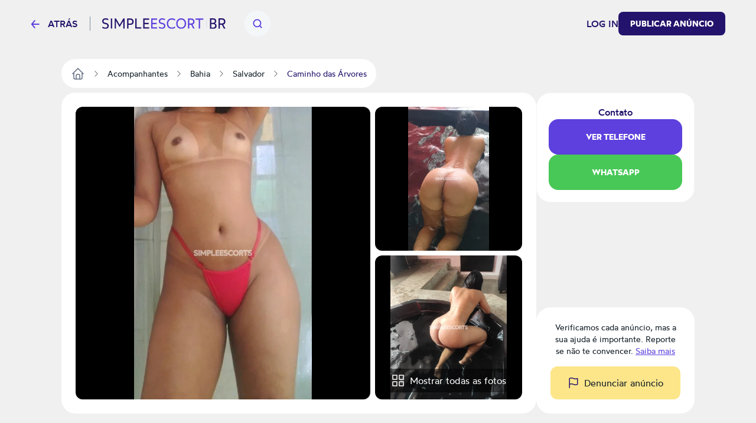

--- FILE ---
content_type: text/html; charset=UTF-8
request_url: https://br.simpleescort.com/ad/loira-novinha-lindissima-com-apartamento-discreto-se35992/
body_size: 17821
content:
<!DOCTYPE html>
<html lang="pt-BR">
<head>
    <title>71992059694 Morena com o corpo de violão recém chegada - Acompanhantes Caminho das Árvores - Simple Escort</title>
    
    

    

    <meta charset="UTF-8">
    <meta http-equiv="X-UA-Compatible" content="IE=edge">
    <meta name="viewport" content="width=device-width, initial-scale=1">
    <meta name="RATING" content="RTA-5042-1996-1400-1577-RTA"/>

    <link rel="icon" href="/assets/images/favicon/favicon.ico?version=1763551098" type="image/x-icon"/>
    <link rel="icon" href="/assets/images/favicon/favicon-16x16.png?version=1763551098" sizes="16x16" type="image/png"/>
    <link rel="icon" href="/assets/images/favicon/favicon-32x32.png?version=1763551098" sizes="32x32" type="image/png"/>
    <link rel="icon" href="/assets/images/favicon/favicon-48x48.png?version=1763551098" sizes="48x48" type="image/png"/>
    <link rel="icon" href="/assets/images/favicon/favicon-96x96.png?version=1763551098" sizes="96x96" type="image/png"/>
    <link rel="apple-touch-icon" href="/assets/images/favicon/apple-touch-icon.png?version=1763551098" sizes="180x180"/>
    <link rel="manifest" href="/assets/images/favicon/site.webmanifest?version=1763551098"/>

    <link rel="stylesheet" href="/static/css/base.css?version=1763551098"/>
    <link rel="stylesheet" href="/static/css/style.css?version=1763551098"/>
    <link rel="stylesheet" href="/static/css/tailwind.min.css?version=1763551098"/>

    
    <script src="/static/compiled-js/js-cookie/js.cookie.min.js?version=1763551098"></script>
    <script src="/static/compiled-js/lazysizes.min.js?version=1763551098" async=""></script>
    <script src="/static/compiled-js/htmx/htmx.min.js?version=1763551098"></script>
    <script src="/static/compiled-js/alpine/alpine-3.14.1.min.js?version=1763551098" defer></script>

    

    
    
        <script>
            window.dataLayer = window.dataLayer || [];
        </script>
        <script>
            (function (w, d, s, l, i) {
                w[l] = w[l] || [];
                w[l].push({
                    'gtm.start': new Date().getTime(), event: 'gtm.js'
                });
                var f = d.getElementsByTagName(s)[0],
                    j = d.createElement(s), dl = l != 'dataLayer' ? '&l=' + l : '';
                j.async = true;
                j.src =
                    'https://www.googletagmanager.com/gtm.js?id=' + i + dl;
                f.parentNode.insertBefore(j, f);
            })(window, document, 'script', 'dataLayer', 'GTM-TGBD4ZC');
        </script>
    
    

    
    <script>
        var app = {
            
            
            init: {
                afterAjax: {},
            },
            unset: {},
            globals: {},
        };
    </script>

    
    <script>
        document.addEventListener("DOMContentLoaded", () => {
            for (let initItem in app.init) {
                if (typeof app.init[initItem] == "function") {
                    app.init[initItem]();
                }
            }
            for (let initItem in app.init.afterAjax) {
                if (typeof app.init.afterAjax[initItem] == "function") {
                    app.init.afterAjax[initItem]();
                }
            }
        });

        const isSessionStorageEnabled = () => {
            try {
                const key = `se__storage__test`;
                window.sessionStorage.setItem(key, null);
                window.sessionStorage.removeItem(key);
                return true;
            } catch (e) {
                return false;
            }
        };
    </script>

    
    <script src="/static/compiled-js/app/app.autocomplete.js?version=1763551098"></script>
    
    
    
        

        <script src="/static/js/sentry-tracing/bundle.tracing.min.js?version=1763551098"></script>
        <script>
            const ignoredMessages = [
                "Can't find variable: gmo",
                "Load failed (se-images.b-cdn.net)",
                "Load failed (se-images-w.b-cdn.net)",
                "Load failed (se-static-images.b-cdn.net)"
            ];

            Sentry.init({
                dsn: "https:\/\/d619ccc94e7243dd927644023e116993@o4504315368505344.ingest.sentry.io\/4504315499315200",
                tracesSampleRate:  0.001 ,
                environment: "production",
                denyUrls: [
                    /chrome-extension:\/\//,
                    /moz-extension:\/\//,
                    /safari-web-extension:\/\//,
                    /tracking-script\.com/
                ],
                beforeSend(event, hint) {
                    const error = hint.originalException;
                    
                    
                    

                    
                    if (error && error.message && ignoredMessages.some(msg => error.message.includes(msg))) {
                        return null;
                    }

                    return event;
                },
            });

            Sentry.setTag("country-code", "BR");
        </script>
    


    <script src="/static/compiled-js/app/app.shownumberz.js?version=1763551098"></script>
    <script src="/static/compiled-js/app/app.ad-report.js?version=1763551098"></script>

    <meta name="description" content="SIMPLEESCORT - Caminho das Árvores. Olá amor, como vai? Me chamo Bruninha completinha e tenho 20 aninhos, tenho local de"/>
    <meta name="robots"
          content="index, follow, noarchive, max-snippet:-1, max-image-preview:large, max-video-preview:-1"/>
    <link rel="canonical" href="https://br.simpleescort.com/ad/loira-novinha-lindissima-com-apartamento-discreto-se35992/"/>
    <meta property="og:locale" content="pt-BR"/>
    <meta property="og:type" content="website"/>
    <meta property="og:title" content="71992059694 Morena com o corpo de violão recém chegada - Acompanhantes Caminho das Árvores - Simple Escort"/>
    <meta property="og:description" content="SIMPLEESCORT - Caminho das Árvores. Olá amor, como vai? Me chamo Bruninha completinha e tenho 20 aninhos, tenho local de"/>
    <meta property="og:url" content="https://br.simpleescort.com/ad/loira-novinha-lindissima-com-apartamento-discreto-se35992/"/>
    
    <meta property="og:site_name" content="Simple Escort"/>

    
        <meta property="og:image" content="https://se-images.b-cdn.net/brazil/dedd920033278aaf38fdacf392dc0816eee2b2f58d14b0e956c33d1462f49fa8.jpeg"/>
    
    
    <meta name="geo.country" content="BR"/>
    
        
            <meta name="geo.regioncode" content="BR-BA"/>
        
        
            <meta name="geo.placename" content="Caminho das Árvores"/>
        
        
            <meta name="geo.position" content="-12.9824528;-38.4583033"/>
        
    


    
    <link rel="stylesheet" href="/static/css/swiper/swiper-bundle.min.css?version=1763551098"/>
    <script src="/static/compiled-js/swiper/swiper-bundle.min.js?version=1763551098"></script>
</head>
<body class="bg-gray-30">

    
        <noscript><iframe src="https://www.googletagmanager.com/ns.html?id=GTM-TGBD4ZC" height="0" width="0" style="display:none;visibility:hidden"></iframe></noscript>
    


    <script src="/static/compiled-js/app/app.header.js?version=1763551098"></script>
    <script src="/static/compiled-js/app/app.mobilemenu.js?version=1763551098"></script>
    <script src="/static/compiled-js/app/app.mobilesearch.js?version=1763551098"></script>

    
    

    
    

    

    

    
    
    

    

    

    <div id="headerContainer"
         data-type="Medium"
         data-template="ad/ad_detail"
            
            
                data-listing-url="/acompanhantes/caminho-das-arvores/"
                data-ad-id="35992"
            
         class="w-full
            
              text-purple-100 

             top-0 
              bg-gray-30 md:sticky 
             z-40 
            
        "
    >
        <header id="header" class="px-4 h-14 md:h-20 md:container md:px-3">
            
            <div class="justify-between h-full font-medium hidden md:flex items-center">
                <div class="flex items-center">
                    
                        <div class="back-to-listing text-purple-100 flex items-center cursor-pointer">
                            <img src="/static/images/icons/arrow-left-purple.svg?version=1763551098" alt="back">
                            <span class="ml-3.5 uppercase">Atrás</span>
                        </div>
                        <img class="mx-5" src="/static/images/icons/pipe-gray.svg?version=1763551098" alt="pipe">
                    

                    <a href="/" class="flex items-center">
                        <img src="/assets/images/logo/BR.svg?version=1763551098"
                             height="19" width="209" alt="Simple Escort Brasil"/>
                    </a>

                    
                        <div onclick="app.globals.header.openDesktopSearch()" class="ml-8 p-3 rounded-full bg-gray-40 hover:bg-gray-50 flex items-center justify-center cursor-pointer">
                            <img alt="search" width="20" height="20" src="/static/images/icons/search-purple.svg?version=1763551098"/>
                        </div>
                    
                </div>

                
                    <div id="openDesktopSearch" class="flex gap-5 [transition:transform_250ms_ease,opacity_100ms_ease,visibility_0ms_50ms]">
                        
                    </div>
                

                <div class="flex items-center gap-4 lg:gap-8">
                    
                        
    <span class="cursor-pointer uppercase" onclick="location.href='\/auth\/login\/'">Log in</span>

                    
                    
                        
    <button class="btn-primary
    bg-purple-100

    
        rounded-lg
    

    w-auto

    
        text-sm py-2.5
    "
            
                onclick="location.href='\/ad\/new\/'"
            
    >
        
            Publicar anúncio
        
    </button>

                    

                    
                </div>
            </div>

            
            <div class="md:hidden h-full flex justify-between items-center">
                
                    <div class="
                        back-to-listing
                        
                    ">
                        <img class="w-5 h-5 cursor-pointer" src="/static/images/icons/chevron-left-purple.svg?version=1763551098" alt="back"/>
                    </div>
                
                
                    <div id="stickyBackBtn" class="back-to-listing fixed top-0 left-0 z-10 py-2.5 px-4 hidden">
                        <div class="cursor-pointer flex justify-center items-center p-3 rounded-4xl bg-white drop-shadow-[0_4px_10px_rgba(0,0,0,0.5)]">
                            <img class="w-5 h-5" src="/static/images/icons/chevron-left-purple.svg?version=1763551098" alt="back"/>
                        </div>
                    </div>
                
                <a href="/" class="flex items-center">
                    <img src="/assets/images/logo/BR.svg?version=1763551098"
                         height="19" width="209" alt="Simple Escort Brasil"/>
                </a>
                <div class="flex gap-6 items-center">
                    
                        <img alt="search" class="toggle-mobile-search cursor-pointer" width="24" height="24"
                             src="/static/images/icons/search.svg?version=1763551098"/>
                    

                    
    <div class="flex md:hidden">
        <div class="h-full flex justify-between items-center">
            <div id="mobileMenu" class="cursor-pointer">
                <img width="24" height="24" alt="menu"
                    
                        src="/static/images/icons/menu-toggle.svg?version=1763551098"
                    
                />
            </div>
        </div>
    </div>

                </div>
            </div>
        </header>

        

        

        
            
    
    
    <div id="desktopSearch" class="bg-white pb-4 absolute hidden md:flex items-center justify-center left-0 right-0 opacity-0 invisible [transition:transform_250ms_ease,opacity_100ms_ease,visibility_0ms_50ms]">
        <div class="flex flex-col items-center justify-center">
            <div class="md:flex items-center justify-center">
                

    <div class="flex flex-col">
        <form class="flex rounded-4xl bg-gray-40 justify-between" action="/search/">
            
                
                <input type="text" name="q"
                       class="tailwind-input w-28 md:w-36 lg:w-68 border-0 text-sm text-purple-100 bg-transparent px-6 my-2 font-normal flex items-center justify-center placeholder:text-center border-r focus:border-r border-gray-60 focus:border-gray-60"
                       placeholder="O que procura?"
                        
                />
            

            
            

            <input id="desktopLocationInput" type="text" name="geo-location-input"
                   class=" 
                        w-28 md:w-36 lg:w-68
                        tailwind-input border-0 text-sm text-purple-100 bg-transparent
                        px-6 my-2 font-normal flex items-center justify-center placeholder:text-center"
                   placeholder="Onde?"
                   autocomplete="off"
                   hx-post="/locations/"
                   hx-trigger="input changed delay:500ms"
                   hx-target="#geo-results"
                   hx-validate="true"
                   value=""/>
            
            


            <input type="hidden" name="location-id"
                   value="">

            <input class="tailwind-input btn-primary rounded-4xl px-8 py-4 m-1" type="submit"
                   value="Buscar"/>
        </form>
        <div id="geo-results"></div>
    </div>


                
                    <div onclick="app.globals.filters.openFiltersModal()" class=" ml-4 flex bg-gray-40 rounded-full py-4 px-5 items-center justify-center cursor-pointer">
                        <img class="w-5 h-5 mr-2" src="/static/images/icons/filters.svg?version=1763551098" alt="filters"> Filtros
                        
                    </div>
                
            </div>

            <div class="mt-4 max-w-2xl">
                
    <div class="flex flex-wrap justify-center gap-4">
        
            
                <div data-test='primary-cities' class="cursor-pointer px-4 py-2 bg-gray-40 text-purple-90 rounded-lg hover:opacity-50 shadow-sm hover:shadow-none shadow-neutral-20" title="Acompanhante em São Paulo"
                     onclick="window.location.href='\/acompanhantes\/sao-paulo\/'">
                    São Paulo
                </div>
            
        
            
                <div data-test='primary-cities' class="cursor-pointer px-4 py-2 bg-gray-40 text-purple-90 rounded-lg hover:opacity-50 shadow-sm hover:shadow-none shadow-neutral-20" title="Acompanhantes Rio de Janeiro"
                     onclick="window.location.href='\/acompanhantes\/rio-de-janeiro\/'">
                    Rio de Janeiro
                </div>
            
        
            
                <div data-test='primary-cities' class="cursor-pointer px-4 py-2 bg-gray-40 text-purple-90 rounded-lg hover:opacity-50 shadow-sm hover:shadow-none shadow-neutral-20" title="Putas Manaus"
                     onclick="window.location.href='\/acompanhantes\/manaus\/'">
                    Manaus
                </div>
            
        
            
                <div data-test='primary-cities' class="cursor-pointer px-4 py-2 bg-gray-40 text-purple-90 rounded-lg hover:opacity-50 shadow-sm hover:shadow-none shadow-neutral-20" title="Garotas de programa em Goiânia"
                     onclick="window.location.href='\/acompanhantes\/goiania\/'">
                    Goiânia
                </div>
            
        
            
                <div data-test='primary-cities' class="cursor-pointer px-4 py-2 bg-gray-40 text-purple-90 rounded-lg hover:opacity-50 shadow-sm hover:shadow-none shadow-neutral-20" title="Acompanhante Curitiba"
                     onclick="window.location.href='\/acompanhantes\/curitiba\/'">
                    Curitiba
                </div>
            
        
            
                <div data-test='primary-cities' class="cursor-pointer px-4 py-2 bg-gray-40 text-purple-90 rounded-lg hover:opacity-50 shadow-sm hover:shadow-none shadow-neutral-20" title="Garotas de programa Fortaleza"
                     onclick="window.location.href='\/acompanhantes\/fortaleza\/'">
                    Fortaleza
                </div>
            
        
            
                <div data-test='primary-cities' class="cursor-pointer px-4 py-2 bg-gray-40 text-purple-90 rounded-lg hover:opacity-50 shadow-sm hover:shadow-none shadow-neutral-20" title="Garota de programa Belo Horizonte"
                     onclick="window.location.href='\/acompanhantes\/belo-horizonte\/'">
                    Belo Horizonte
                </div>
            
        
            
                <div data-test='primary-cities' class="cursor-pointer px-4 py-2 bg-gray-40 text-purple-90 rounded-lg hover:opacity-50 shadow-sm hover:shadow-none shadow-neutral-20" title="Acompanhantes em Cuiabá"
                     onclick="window.location.href='\/acompanhantes\/cuiaba\/'">
                    Cuiabá
                </div>
            
        
            
                <div data-test='primary-cities' class="cursor-pointer px-4 py-2 bg-gray-40 text-purple-90 rounded-lg hover:opacity-50 shadow-sm hover:shadow-none shadow-neutral-20" title="Putas em Brasília"
                     onclick="window.location.href='\/acompanhantes\/brasilia\/'">
                    Brasília
                </div>
            
        
    </div>

            </div>
        </div>
    </div>

        

        
    
    

    <div id="MobNav" class="z-50 h-0 w-full absolute left-0 bg-[#8974E788] overflow-x-hidden duration-500 md:h-0">
        <div class="w-full bg-white p-0 shadow-lg">
            <div class="p-6">
                
                    <div class="btn-primary bg-purple-90 w-full py-5 mb-4" onclick="location.href='\/auth\/login\/'">
                        Log in
                    </div>
                

                
    <button class="btn-primary
    bg-purple-100

    
        rounded-md
    

    w-full

    
        text-base py-4
    "
            
                onclick="location.href='\/ad\/new\/'"
            
    >
        
            Publicar anúncio
        
    </button>


                
            </div>

        </div>
    </div>
    

    

    </div>

    
    <div id="mobileSearch" class="md:hidden top-0 left-0 w-full h-full flex flex-col invisible bg-white fixed z-50">
        <div class="px-4 mb-12 h-14 flex items-center border-b border-gray-50">
            <img alt="close" class="toggle-mobile-search cursor-pointer" width="24" height="24"
                 src="/static/images/icons/close.svg?version=1763551098"/>
            <div class="flex-grow text-center text-purple-100">Pesquisar</div>
        </div>
        <form class="flex flex-col flex-grow" action="/search/">
            
            <div class="flex flex-col flex-grow gap-6 container">
                
                    
                    <div class="flex px-4 py-2.5 rounded-2xl border border-gray-60">
                        <img alt="search" width="24" height="24" src="/static/images/icons/search-purple.svg?version=1763551098"/>
                        <input type="text" name="q"
                               class="tailwind-input text-purple-100 flex-grow border-0"
                               placeholder="O que procura?"
                                
                        />
                    </div>
                

                
                <div class="flex px-4 py-2.5 mb-2 rounded-2xl border border-gray-60 items-center">
                    <img alt="search" width="24" height="24" src="/static/images/icons/location-purple.svg?version=1763551098"/>
                    <input id="mobileLocationInput" type="text" name="geo-location-input"
                           class="tailwind-input text-purple-100 flex-grow min-w-0 border-0"
                           placeholder="Onde?"
                           autocomplete="off"
                            
                           hx-post="/locations/"
                           hx-trigger="input changed delay:500ms"
                           hx-target="#geo-results-mobile"
                           hx-validate="true"
                    />
                    <div id="mobileLocationClear"
                         class="  hidden  ">
                        <div class="bg-gray-40 flex rounded-full items-center">
                            <img alt="close" id="clearMobileSearchLocation" class="cursor-pointer p-1 w-7 h-7"
                                 width="20" height="20" src="/static/images/icons/close.svg?version=1763551098"/>
                        </div>
                    </div>
                </div>
                <div id="geo-results-mobile"></div>
                <input type="hidden" name="location-id" value="">
                
    <div class="flex flex-wrap justify-center gap-4">
        
            
                <a data-test='primary-cities' class="px-4 py-2 bg-gray-40 text-purple-90 rounded-lg hover:opacity-50 shadow-sm hover:shadow-none shadow-neutral-20" title="Acompanhante em São Paulo" href='/acompanhantes/sao-paulo/'>
                    São Paulo
                </a>
            
        
            
                <a data-test='primary-cities' class="px-4 py-2 bg-gray-40 text-purple-90 rounded-lg hover:opacity-50 shadow-sm hover:shadow-none shadow-neutral-20" title="Acompanhantes Rio de Janeiro" href='/acompanhantes/rio-de-janeiro/'>
                    Rio de Janeiro
                </a>
            
        
            
                <a data-test='primary-cities' class="px-4 py-2 bg-gray-40 text-purple-90 rounded-lg hover:opacity-50 shadow-sm hover:shadow-none shadow-neutral-20" title="Putas Manaus" href='/acompanhantes/manaus/'>
                    Manaus
                </a>
            
        
            
                <a data-test='primary-cities' class="px-4 py-2 bg-gray-40 text-purple-90 rounded-lg hover:opacity-50 shadow-sm hover:shadow-none shadow-neutral-20" title="Garotas de programa em Goiânia" href='/acompanhantes/goiania/'>
                    Goiânia
                </a>
            
        
            
                <a data-test='primary-cities' class="px-4 py-2 bg-gray-40 text-purple-90 rounded-lg hover:opacity-50 shadow-sm hover:shadow-none shadow-neutral-20" title="Acompanhante Curitiba" href='/acompanhantes/curitiba/'>
                    Curitiba
                </a>
            
        
            
                <a data-test='primary-cities' class="px-4 py-2 bg-gray-40 text-purple-90 rounded-lg hover:opacity-50 shadow-sm hover:shadow-none shadow-neutral-20" title="Garotas de programa Fortaleza" href='/acompanhantes/fortaleza/'>
                    Fortaleza
                </a>
            
        
            
                <a data-test='primary-cities' class="px-4 py-2 bg-gray-40 text-purple-90 rounded-lg hover:opacity-50 shadow-sm hover:shadow-none shadow-neutral-20" title="Garota de programa Belo Horizonte" href='/acompanhantes/belo-horizonte/'>
                    Belo Horizonte
                </a>
            
        
            
                <a data-test='primary-cities' class="px-4 py-2 bg-gray-40 text-purple-90 rounded-lg hover:opacity-50 shadow-sm hover:shadow-none shadow-neutral-20" title="Acompanhantes em Cuiabá" href='/acompanhantes/cuiaba/'>
                    Cuiabá
                </a>
            
        
            
                <a data-test='primary-cities' class="px-4 py-2 bg-gray-40 text-purple-90 rounded-lg hover:opacity-50 shadow-sm hover:shadow-none shadow-neutral-20" title="Putas em Brasília" href='/acompanhantes/brasilia/'>
                    Brasília
                </a>
            
        
    </div>


                
                
            </div>

            <div class="py-4 px-8 flex justify-between items-center border-t border-gray-50 shadow-[2px_2px_8px_rgba(0,0,0,0.25)]">
                <button id="mobileSearchResetFilter" type="button"
                        class="cursor-pointer underline tailwind-input py-4 w-1/2">
                    Reset
                </button>
                <button class="tailwind-input btn-primary rounded-2xl px-10 py-4 w-1/2" type="submit">
                    <img alt="search" width="24" height="24" class="mr-2" src="/static/images/icons/search-white.svg?version=1763551098"/>
                    Buscar
                </button>
            </div>
        </form>
    </div>


    
        <div id="headerOverlay" class="fixed top-0 z-20 left-0 w-full h-full opacity-20 bg-black hidden"></div>
    

    


<script>
    function showAllPhotos(index) {
        const adDetailInfo = document.getElementById("adDetailInfo");

        if (typeof openGallery === "undefined" || !adDetailInfo) {
            return;
        }

        adDetailInfo.classList.add("hidden");
        openGallery(index);
    }
</script>

<div id='adDetailInfo' class="flex flex-col mb-16 container">
    
    <div class="hidden md:block pt-5">
        <div class="bg-white flex w-fit px-4 py-3 rounded-3xl">
            
    
    <ul class="inline-flex items-center text-sm list-none" itemscope="itemscope" itemtype="https://schema.org/BreadcrumbList">
        
            
                <li itemprop="itemListElement" itemscope="itemscope" itemtype="https://schema.org/ListItem">
                    <a itemscope="itemscope" itemid="https://br.simpleescort.com/" itemtype="https://schema.org/Service" itemprop="item"
                       href="https://br.simpleescort.com/">
                        <div itemprop="name">
                            <img width="24px" height="24px" src="/static/images/home.svg?version=1763551098"
                                 alt="Simple Escort Brasil">
                            <span class="hidden">Simple Escort Brasil</span>
                        </div>
                    </a>
                    <meta itemprop="position" content="1">
                </li>
                <img class="w-1.5 mx-4" width="6px" height="10px" src="/static/images/chevron-right.svg?version=1763551098" alt="chevron-right">
            
        
            
                
                <li class="" itemprop="itemListElement" itemscope="itemscope" itemtype="https://schema.org/ListItem">
                    <a itemscope="itemscope" itemid="https://br.simpleescort.com/acompanhantes/" itemtype="https://schema.org/Service" itemprop="item"
                       href="https://br.simpleescort.com/acompanhantes/">
                        <div itemprop="name">Acompanhantes</div>
                    </a>
                    <meta itemprop="position" content="2">
                </li>
                
                    <img class="w-1.5 mx-4" src="/static/images/chevron-right.svg?version=1763551098" alt="chevron-right">
                
            
        
            
                
                <li class="" itemprop="itemListElement" itemscope="itemscope" itemtype="https://schema.org/ListItem">
                    <a itemscope="itemscope" itemid="https://br.simpleescort.com/acompanhantes/bahia/" itemtype="https://schema.org/Place" itemprop="item"
                       href="https://br.simpleescort.com/acompanhantes/bahia/">
                        <div itemprop="name">Bahia</div>
                    </a>
                    <meta itemprop="position" content="3">
                </li>
                
                    <img class="w-1.5 mx-4" src="/static/images/chevron-right.svg?version=1763551098" alt="chevron-right">
                
            
        
            
                
                <li class="" itemprop="itemListElement" itemscope="itemscope" itemtype="https://schema.org/ListItem">
                    <a itemscope="itemscope" itemid="https://br.simpleescort.com/acompanhantes/salvador/" itemtype="https://schema.org/Place" itemprop="item"
                       href="https://br.simpleescort.com/acompanhantes/salvador/">
                        <div itemprop="name">Salvador</div>
                    </a>
                    <meta itemprop="position" content="4">
                </li>
                
                    <img class="w-1.5 mx-4" src="/static/images/chevron-right.svg?version=1763551098" alt="chevron-right">
                
            
        
            
                
                <li class="text-purple-100" itemprop="itemListElement" itemscope="itemscope" itemtype="https://schema.org/ListItem">
                    <a itemscope="itemscope" itemid="https://br.simpleescort.com/acompanhantes/caminho-das-arvores/" itemtype="https://schema.org/Place" itemprop="item"
                       href="https://br.simpleescort.com/acompanhantes/caminho-das-arvores/">
                        <div itemprop="name">Caminho das Árvores</div>
                    </a>
                    <meta itemprop="position" content="5">
                </li>
                
            
        
    </ul>

        </div>
    </div>

    <div class="flex flex-col-reverse">
        
            
    <div id="filtersModal" class="hidden relative z-50 overflow-auto w-full h-full" aria-labelledby="modal-title"
         role="dialog" aria-modal="true">
        <div class="hidden md:block md:fixed inset-0 bg-gray-75 bg-opacity-75 transition-opacity"></div>

        <div class="fixed h-full w-full inset-0 overflow-y-auto rounded-3xl">
            <div class="flex max-h-full items-end justify-center text-center">
                <form id="filterForm" action="/search/"
                      class="fixed top-0 bottom-0 md:top-[10%] md:bottom-[10%] inset-0 transform rounded-3xl bg-white text-left shadow-xl transition-all md:max-w-[60%] lg:max-w-[50%] md:left-[20%] lg:left-[25%]">
                    <header class="bg-white z-40 rounded-t-3xl px-4 md:px-8 pt-8 pb-8 md:pb-4 border-b md:border-0 border-gray-50 flex items-start">
                        <button onclick="app.globals.filters.closeFiltersModal()" type="button"
                                class="cursor-pointer w-6 h-6">
                            <img alt="close" width="24" height="24" src="/static/images/icons/close.svg?version=1763551098"/>
                        </button>
                        <div class="flex-1 flex flex-col justify-center mr-6">
                            <div class="text-center text-purple-100 font-medium">Filtros</div>
                        </div>
                    </header>

                    <div class="px-4 md:px-8 overflow-y-auto absolute top-[70px] bottom-[87px] w-full">
                        
                            
                            <div class="text-gray-100 font-medium mb-4 pt-8">Gênero</div>
                            <div class="flex text-gray-80 flex-col md:flex-row md:flex-wrap gap-y-4">
                                
                                    
                                    
                                        
                                    
                                    <div class="relative flex flex-row-reverse justify-between md:justify-start md:flex-row items-start flex-1 md:flex-[30%] ">
                                        <div class="flex h-6 items-center">
                                            <input id="gender_10" value="mulher"
                                                    name="gender"
                                                   type="checkbox"
                                                   class="tailwind-input h-6 w-6 rounded border-gray-60">
                                        </div>
                                        <div class="md:ml-3 text-sm leading-6 flex flex-1 md:block">
                                            <label for="gender_10"
                                                   class="cursor-pointer text-gray-900 flex-1">Mulher</label>
                                        </div>
                                    </div>
                                
                                    
                                    
                                        
                                    
                                    <div class="relative flex flex-row-reverse justify-between md:justify-start md:flex-row items-start flex-1 md:flex-[30%] ">
                                        <div class="flex h-6 items-center">
                                            <input id="gender_9" value="homen"
                                                    name="gender"
                                                   type="checkbox"
                                                   class="tailwind-input h-6 w-6 rounded border-gray-60">
                                        </div>
                                        <div class="md:ml-3 text-sm leading-6 flex flex-1 md:block">
                                            <label for="gender_9"
                                                   class="cursor-pointer text-gray-900 flex-1">Homen</label>
                                        </div>
                                    </div>
                                
                                    
                                    
                                        
                                    
                                    <div class="relative flex flex-row-reverse justify-between md:justify-start md:flex-row items-start flex-1 md:flex-[30%] ">
                                        <div class="flex h-6 items-center">
                                            <input id="gender_6" value="travestis"
                                                    name="gender"
                                                   type="checkbox"
                                                   class="tailwind-input h-6 w-6 rounded border-gray-60">
                                        </div>
                                        <div class="md:ml-3 text-sm leading-6 flex flex-1 md:block">
                                            <label for="gender_6"
                                                   class="cursor-pointer text-gray-900 flex-1">Travesti</label>
                                        </div>
                                    </div>
                                
                            </div>
                        

                        
                        <div class="py-8">
                            <div class="flex items-center mb-5">
                                <div class="text-gray-100 font-medium mr-10">Idade</div>
                                <div class="flex gap-x-5 flex-1">
                                    <input type="text" data-minAge="18"
                                           oninput="app.globals.numberInput.validateNumberInput(this)" maxlength="2"
                                           name="fromAge" id="fromAge"
                                           placeholder="Desde"
                                           
                                           class="tailwind-input h-12 block w-full rounded-md border-0 py-1.5 text-gray-900 shadow-sm ring-1 ring-inset ring-gray-300 placeholder:text-gray-70 focus:ring-2 focus:ring-inset focus:ring-indigo-600">
                                    <input type="text" oninput="app.globals.numberInput.validateNumberInput(this)"
                                           maxlength="2" name="toAge" id="toAge"
                                           placeholder="Até"
                                           
                                           class="tailwind-input h-12 block w-full rounded-md border-0 py-1.5 text-gray-900 shadow-sm ring-1 ring-inset ring-gray-300 placeholder:text-gray-70 focus:ring-2 focus:ring-inset focus:ring-indigo-600">
                                </div>
                            </div>
                            <div id="age-range-validation-error"
                                 class="hidden text-red-700">A idade máxima não pode ser inferior à idade mínima</div>
                            <div id="age-validation-error"
                                 class="text-gray-80">A idade mínima é 18 anos e a máxima é 99 anos</div>
                        </div>
                        <hr class="text-gray-50">

                        
                        
                        
                        
                            
                                
                            
                        
                            
                                
                            
                        
                            
                                
                            
                        
                            
                                
                            
                        
                            
                                
                            
                        
                            
                                
                            
                        
                            
                                
                            
                        
                            
                                
                            
                        
                            
                                
                            
                        
                            
                                
                            
                        
                            
                                
                            
                        
                            
                                
                            
                        
                            
                                
                            
                        
                            
                                
                            
                        
                            
                                
                            
                        
                            
                                
                            
                        
                            
                                
                            
                        
                            
                                
                            
                        
                            
                                
                            
                        
                            
                                
                            
                        
                            
                                
                            
                        
                            
                                
                            
                        
                            
                                
                            
                        
                            
                                
                            
                        
                            
                                
                            
                        
                            
                                
                            
                        
                            
                                
                            
                        
                            
                                
                            
                        
                            
                                
                            
                        
                            
                                
                            
                        
                            
                                
                            
                        
                            
                                
                            
                        
                            
                                
                            
                        
                            
                                
                            
                        
                            
                                
                            
                        
                            
                                
                            
                        
                            
                                
                            
                        
                            
                                
                            
                        
                            
                                
                            
                        
                            
                                
                            
                        
                            
                                
                            
                        
                            
                                
                            
                        
                            
                                
                            
                        
                            
                                
                            
                        
                            
                                
                            
                        
                            
                                
                            
                        
                            
                                
                            
                        
                            
                                
                            
                        
                            
                                
                            
                        
                            
                                
                            
                        
                            
                                
                            
                        
                            
                                
                            
                        
                            
                                
                            
                        
                            
                                
                            
                        
                            
                                
                            
                        
                            
                                
                            
                        
                            
                                
                            
                        
                            
                                
                            
                        
                            
                                
                            
                        
                            
                                
                            
                        
                            
                                
                            
                        
                            
                                
                            
                        
                            
                                
                            
                        
                            
                                
                            
                        
                            
                                
                            
                        
                            
                                
                            
                        
                            
                                
                            
                        
                            
                                
                            
                        
                            
                                
                            
                        
                            
                                
                            
                        
                            
                                
                            
                        
                            
                                
                            
                        
                            
                                
                            
                        
                            
                                
                            
                        
                        <div class="py-8">
                            
                                
                                    <div class="text-gray-100 font-medium mb-4">Nacionalidade</div>
                                    <div class="flex text-gray-80 flex-col md:flex-row md:flex-wrap gap-y-4">
                                        
                                            
                                                
    
    
        
    
    <div class="relative flex flex-row-reverse justify-between md:justify-start md:flex-row items-start flex-1 md:flex-[50%] ">
        <div class="flex h-6 items-center">
            <input id="nationality_11"
                   value="brasileira"
                    name="nationality"
                   type="checkbox"
                   class="tailwind-input h-6 w-6 rounded border-gray-60">
        </div>
        <div class="md:ml-3 text-sm leading-6 flex flex-1 md:block">
            <label for="nationality_11"
                   class="cursor-pointer text-gray-900 flex-1">🇧🇷 Brasileira</label>
        </div>
    </div>

                                            
                                        
                                            
                                        
                                            
                                        
                                            
                                        
                                            
                                        
                                            
                                        
                                            
                                        
                                            
                                        
                                            
                                        
                                            
                                        
                                            
                                        
                                            
                                        
                                            
                                        
                                            
                                        
                                            
                                        
                                            
                                        
                                            
                                        
                                            
                                        
                                            
                                        
                                            
                                        
                                            
                                        
                                            
                                        
                                            
                                        
                                            
                                        
                                            
                                        
                                            
                                        
                                            
                                        
                                            
                                        
                                            
                                        
                                            
                                        
                                            
                                        
                                            
                                        
                                            
                                        
                                            
                                        
                                            
                                        
                                            
                                        
                                            
                                        
                                            
                                        
                                            
                                        
                                            
                                        
                                            
                                        
                                            
                                        
                                            
                                        
                                            
                                        
                                            
                                        
                                            
                                        
                                            
                                        
                                            
                                        
                                            
                                        
                                            
                                        
                                            
                                        
                                            
                                        
                                            
                                        
                                            
                                        
                                            
                                        
                                            
                                        
                                            
                                        
                                            
                                        
                                            
                                        
                                            
                                        
                                            
                                        
                                            
                                        
                                            
                                        
                                            
                                        
                                            
                                        
                                            
                                        
                                            
                                        
                                            
                                        
                                            
                                        
                                            
                                        
                                            
                                        
                                            
                                        
                                            
                                        
                                            
                                        
                                    </div>
                                
                                
                                    <div id="otherNationalities"
                                         class="hidden">
                                        <div class="text-gray-100 font-medium my-4">
                                            
                                                Outras nacionalidades
                                            
                                        </div>
                                        <div class="flex text-gray-80 flex-col md:flex-row md:flex-wrap gap-y-4 no-priority">
                                            
                                                
                                            
                                                
                                                    
    
    
        
    
    <div class="relative flex flex-row-reverse justify-between md:justify-start md:flex-row items-start flex-1 md:flex-[50%] ">
        <div class="flex h-6 items-center">
            <input id="nationality_15"
                   value="albanesa"
                    name="nationality"
                   type="checkbox"
                   class="tailwind-input h-6 w-6 rounded border-gray-60">
        </div>
        <div class="md:ml-3 text-sm leading-6 flex flex-1 md:block">
            <label for="nationality_15"
                   class="cursor-pointer text-gray-900 flex-1">🇦🇱 Albanesa</label>
        </div>
    </div>

                                                
                                            
                                                
                                                    
    
    
        
    
    <div class="relative flex flex-row-reverse justify-between md:justify-start md:flex-row items-start flex-1 md:flex-[50%] ">
        <div class="flex h-6 items-center">
            <input id="nationality_16"
                   value="alemã"
                    name="nationality"
                   type="checkbox"
                   class="tailwind-input h-6 w-6 rounded border-gray-60">
        </div>
        <div class="md:ml-3 text-sm leading-6 flex flex-1 md:block">
            <label for="nationality_16"
                   class="cursor-pointer text-gray-900 flex-1">🇩🇪 Alemã</label>
        </div>
    </div>

                                                
                                            
                                                
                                                    
    
    
        
    
    <div class="relative flex flex-row-reverse justify-between md:justify-start md:flex-row items-start flex-1 md:flex-[50%] ">
        <div class="flex h-6 items-center">
            <input id="nationality_17"
                   value="americana"
                    name="nationality"
                   type="checkbox"
                   class="tailwind-input h-6 w-6 rounded border-gray-60">
        </div>
        <div class="md:ml-3 text-sm leading-6 flex flex-1 md:block">
            <label for="nationality_17"
                   class="cursor-pointer text-gray-900 flex-1">🇺🇸 Americana</label>
        </div>
    </div>

                                                
                                            
                                                
                                                    
    
    
        
    
    <div class="relative flex flex-row-reverse justify-between md:justify-start md:flex-row items-start flex-1 md:flex-[50%] ">
        <div class="flex h-6 items-center">
            <input id="nationality_19"
                   value="argentina"
                    name="nationality"
                   type="checkbox"
                   class="tailwind-input h-6 w-6 rounded border-gray-60">
        </div>
        <div class="md:ml-3 text-sm leading-6 flex flex-1 md:block">
            <label for="nationality_19"
                   class="cursor-pointer text-gray-900 flex-1">🇦🇷 Argentina</label>
        </div>
    </div>

                                                
                                            
                                                
                                                    
    
    
        
    
    <div class="relative flex flex-row-reverse justify-between md:justify-start md:flex-row items-start flex-1 md:flex-[50%] ">
        <div class="flex h-6 items-center">
            <input id="nationality_21"
                   value="australiana"
                    name="nationality"
                   type="checkbox"
                   class="tailwind-input h-6 w-6 rounded border-gray-60">
        </div>
        <div class="md:ml-3 text-sm leading-6 flex flex-1 md:block">
            <label for="nationality_21"
                   class="cursor-pointer text-gray-900 flex-1">🇦🇺 Australiana</label>
        </div>
    </div>

                                                
                                            
                                                
                                                    
    
    
        
    
    <div class="relative flex flex-row-reverse justify-between md:justify-start md:flex-row items-start flex-1 md:flex-[50%] ">
        <div class="flex h-6 items-center">
            <input id="nationality_22"
                   value="austríaca"
                    name="nationality"
                   type="checkbox"
                   class="tailwind-input h-6 w-6 rounded border-gray-60">
        </div>
        <div class="md:ml-3 text-sm leading-6 flex flex-1 md:block">
            <label for="nationality_22"
                   class="cursor-pointer text-gray-900 flex-1">🇦🇹 Austríaca</label>
        </div>
    </div>

                                                
                                            
                                                
                                                    
    
    
        
    
    <div class="relative flex flex-row-reverse justify-between md:justify-start md:flex-row items-start flex-1 md:flex-[50%] ">
        <div class="flex h-6 items-center">
            <input id="nationality_23"
                   value="bangladeshiana"
                    name="nationality"
                   type="checkbox"
                   class="tailwind-input h-6 w-6 rounded border-gray-60">
        </div>
        <div class="md:ml-3 text-sm leading-6 flex flex-1 md:block">
            <label for="nationality_23"
                   class="cursor-pointer text-gray-900 flex-1">🇧🇩 Bangladeshiana</label>
        </div>
    </div>

                                                
                                            
                                                
                                                    
    
    
        
    
    <div class="relative flex flex-row-reverse justify-between md:justify-start md:flex-row items-start flex-1 md:flex-[50%] ">
        <div class="flex h-6 items-center">
            <input id="nationality_24"
                   value="belga"
                    name="nationality"
                   type="checkbox"
                   class="tailwind-input h-6 w-6 rounded border-gray-60">
        </div>
        <div class="md:ml-3 text-sm leading-6 flex flex-1 md:block">
            <label for="nationality_24"
                   class="cursor-pointer text-gray-900 flex-1">🇧🇪 Belga</label>
        </div>
    </div>

                                                
                                            
                                                
                                                    
    
    
        
    
    <div class="relative flex flex-row-reverse justify-between md:justify-start md:flex-row items-start flex-1 md:flex-[50%] ">
        <div class="flex h-6 items-center">
            <input id="nationality_25"
                   value="boliviana"
                    name="nationality"
                   type="checkbox"
                   class="tailwind-input h-6 w-6 rounded border-gray-60">
        </div>
        <div class="md:ml-3 text-sm leading-6 flex flex-1 md:block">
            <label for="nationality_25"
                   class="cursor-pointer text-gray-900 flex-1">🇧🇴 Boliviana</label>
        </div>
    </div>

                                                
                                            
                                                
                                                    
    
    
        
    
    <div class="relative flex flex-row-reverse justify-between md:justify-start md:flex-row items-start flex-1 md:flex-[50%] ">
        <div class="flex h-6 items-center">
            <input id="nationality_26"
                   value="bósnia"
                    name="nationality"
                   type="checkbox"
                   class="tailwind-input h-6 w-6 rounded border-gray-60">
        </div>
        <div class="md:ml-3 text-sm leading-6 flex flex-1 md:block">
            <label for="nationality_26"
                   class="cursor-pointer text-gray-900 flex-1">🇧🇦 Bósnia ou Herzegovina</label>
        </div>
    </div>

                                                
                                            
                                                
                                                    
    
    
        
    
    <div class="relative flex flex-row-reverse justify-between md:justify-start md:flex-row items-start flex-1 md:flex-[50%] ">
        <div class="flex h-6 items-center">
            <input id="nationality_27"
                   value="britânica"
                    name="nationality"
                   type="checkbox"
                   class="tailwind-input h-6 w-6 rounded border-gray-60">
        </div>
        <div class="md:ml-3 text-sm leading-6 flex flex-1 md:block">
            <label for="nationality_27"
                   class="cursor-pointer text-gray-900 flex-1">🇬🇧 Britânica</label>
        </div>
    </div>

                                                
                                            
                                                
                                                    
    
    
        
    
    <div class="relative flex flex-row-reverse justify-between md:justify-start md:flex-row items-start flex-1 md:flex-[50%] ">
        <div class="flex h-6 items-center">
            <input id="nationality_28"
                   value="búlgara"
                    name="nationality"
                   type="checkbox"
                   class="tailwind-input h-6 w-6 rounded border-gray-60">
        </div>
        <div class="md:ml-3 text-sm leading-6 flex flex-1 md:block">
            <label for="nationality_28"
                   class="cursor-pointer text-gray-900 flex-1">🇧🇬 Búlgara</label>
        </div>
    </div>

                                                
                                            
                                                
                                                    
    
    
        
    
    <div class="relative flex flex-row-reverse justify-between md:justify-start md:flex-row items-start flex-1 md:flex-[50%] ">
        <div class="flex h-6 items-center">
            <input id="nationality_29"
                   value="canadense"
                    name="nationality"
                   type="checkbox"
                   class="tailwind-input h-6 w-6 rounded border-gray-60">
        </div>
        <div class="md:ml-3 text-sm leading-6 flex flex-1 md:block">
            <label for="nationality_29"
                   class="cursor-pointer text-gray-900 flex-1">🇨🇦 Canadense</label>
        </div>
    </div>

                                                
                                            
                                                
                                                    
    
    
        
    
    <div class="relative flex flex-row-reverse justify-between md:justify-start md:flex-row items-start flex-1 md:flex-[50%] ">
        <div class="flex h-6 items-center">
            <input id="nationality_30"
                   value="chilena"
                    name="nationality"
                   type="checkbox"
                   class="tailwind-input h-6 w-6 rounded border-gray-60">
        </div>
        <div class="md:ml-3 text-sm leading-6 flex flex-1 md:block">
            <label for="nationality_30"
                   class="cursor-pointer text-gray-900 flex-1">🇨🇱 Chilena</label>
        </div>
    </div>

                                                
                                            
                                                
                                                    
    
    
        
    
    <div class="relative flex flex-row-reverse justify-between md:justify-start md:flex-row items-start flex-1 md:flex-[50%] ">
        <div class="flex h-6 items-center">
            <input id="nationality_31"
                   value="chinesa"
                    name="nationality"
                   type="checkbox"
                   class="tailwind-input h-6 w-6 rounded border-gray-60">
        </div>
        <div class="md:ml-3 text-sm leading-6 flex flex-1 md:block">
            <label for="nationality_31"
                   class="cursor-pointer text-gray-900 flex-1">🇨🇳 Chinesa</label>
        </div>
    </div>

                                                
                                            
                                                
                                                    
    
    
        
    
    <div class="relative flex flex-row-reverse justify-between md:justify-start md:flex-row items-start flex-1 md:flex-[50%] ">
        <div class="flex h-6 items-center">
            <input id="nationality_32"
                   value="colombiana"
                    name="nationality"
                   type="checkbox"
                   class="tailwind-input h-6 w-6 rounded border-gray-60">
        </div>
        <div class="md:ml-3 text-sm leading-6 flex flex-1 md:block">
            <label for="nationality_32"
                   class="cursor-pointer text-gray-900 flex-1">🇨🇴 Colombiana</label>
        </div>
    </div>

                                                
                                            
                                                
                                                    
    
    
        
    
    <div class="relative flex flex-row-reverse justify-between md:justify-start md:flex-row items-start flex-1 md:flex-[50%] ">
        <div class="flex h-6 items-center">
            <input id="nationality_33"
                   value="costarriquenha"
                    name="nationality"
                   type="checkbox"
                   class="tailwind-input h-6 w-6 rounded border-gray-60">
        </div>
        <div class="md:ml-3 text-sm leading-6 flex flex-1 md:block">
            <label for="nationality_33"
                   class="cursor-pointer text-gray-900 flex-1">🇨🇷 Costarriquenha</label>
        </div>
    </div>

                                                
                                            
                                                
                                                    
    
    
        
    
    <div class="relative flex flex-row-reverse justify-between md:justify-start md:flex-row items-start flex-1 md:flex-[50%] ">
        <div class="flex h-6 items-center">
            <input id="nationality_34"
                   value="croata"
                    name="nationality"
                   type="checkbox"
                   class="tailwind-input h-6 w-6 rounded border-gray-60">
        </div>
        <div class="md:ml-3 text-sm leading-6 flex flex-1 md:block">
            <label for="nationality_34"
                   class="cursor-pointer text-gray-900 flex-1">🇭🇷 Croata</label>
        </div>
    </div>

                                                
                                            
                                                
                                                    
    
    
        
    
    <div class="relative flex flex-row-reverse justify-between md:justify-start md:flex-row items-start flex-1 md:flex-[50%] ">
        <div class="flex h-6 items-center">
            <input id="nationality_35"
                   value="cubana"
                    name="nationality"
                   type="checkbox"
                   class="tailwind-input h-6 w-6 rounded border-gray-60">
        </div>
        <div class="md:ml-3 text-sm leading-6 flex flex-1 md:block">
            <label for="nationality_35"
                   class="cursor-pointer text-gray-900 flex-1">🇨🇺 Cubana</label>
        </div>
    </div>

                                                
                                            
                                                
                                                    
    
    
        
    
    <div class="relative flex flex-row-reverse justify-between md:justify-start md:flex-row items-start flex-1 md:flex-[50%] ">
        <div class="flex h-6 items-center">
            <input id="nationality_36"
                   value="dinamarquesa"
                    name="nationality"
                   type="checkbox"
                   class="tailwind-input h-6 w-6 rounded border-gray-60">
        </div>
        <div class="md:ml-3 text-sm leading-6 flex flex-1 md:block">
            <label for="nationality_36"
                   class="cursor-pointer text-gray-900 flex-1">🇩🇰 Dinamarquesa</label>
        </div>
    </div>

                                                
                                            
                                                
                                                    
    
    
        
    
    <div class="relative flex flex-row-reverse justify-between md:justify-start md:flex-row items-start flex-1 md:flex-[50%] ">
        <div class="flex h-6 items-center">
            <input id="nationality_37"
                   value="dominicana"
                    name="nationality"
                   type="checkbox"
                   class="tailwind-input h-6 w-6 rounded border-gray-60">
        </div>
        <div class="md:ml-3 text-sm leading-6 flex flex-1 md:block">
            <label for="nationality_37"
                   class="cursor-pointer text-gray-900 flex-1">🇩🇴 Dominicana</label>
        </div>
    </div>

                                                
                                            
                                                
                                                    
    
    
        
    
    <div class="relative flex flex-row-reverse justify-between md:justify-start md:flex-row items-start flex-1 md:flex-[50%] ">
        <div class="flex h-6 items-center">
            <input id="nationality_38"
                   value="equatoriana"
                    name="nationality"
                   type="checkbox"
                   class="tailwind-input h-6 w-6 rounded border-gray-60">
        </div>
        <div class="md:ml-3 text-sm leading-6 flex flex-1 md:block">
            <label for="nationality_38"
                   class="cursor-pointer text-gray-900 flex-1">🇪🇨 Equatoriana</label>
        </div>
    </div>

                                                
                                            
                                                
                                                    
    
    
        
    
    <div class="relative flex flex-row-reverse justify-between md:justify-start md:flex-row items-start flex-1 md:flex-[50%] ">
        <div class="flex h-6 items-center">
            <input id="nationality_243"
                   value="espanhola"
                    name="nationality"
                   type="checkbox"
                   class="tailwind-input h-6 w-6 rounded border-gray-60">
        </div>
        <div class="md:ml-3 text-sm leading-6 flex flex-1 md:block">
            <label for="nationality_243"
                   class="cursor-pointer text-gray-900 flex-1">🇪🇸 Espanhola</label>
        </div>
    </div>

                                                
                                            
                                                
                                                    
    
    
        
    
    <div class="relative flex flex-row-reverse justify-between md:justify-start md:flex-row items-start flex-1 md:flex-[50%] ">
        <div class="flex h-6 items-center">
            <input id="nationality_40"
                   value="estoniana"
                    name="nationality"
                   type="checkbox"
                   class="tailwind-input h-6 w-6 rounded border-gray-60">
        </div>
        <div class="md:ml-3 text-sm leading-6 flex flex-1 md:block">
            <label for="nationality_40"
                   class="cursor-pointer text-gray-900 flex-1">🇪🇪 Estoniana</label>
        </div>
    </div>

                                                
                                            
                                                
                                                    
    
    
        
    
    <div class="relative flex flex-row-reverse justify-between md:justify-start md:flex-row items-start flex-1 md:flex-[50%] ">
        <div class="flex h-6 items-center">
            <input id="nationality_41"
                   value="filipina"
                    name="nationality"
                   type="checkbox"
                   class="tailwind-input h-6 w-6 rounded border-gray-60">
        </div>
        <div class="md:ml-3 text-sm leading-6 flex flex-1 md:block">
            <label for="nationality_41"
                   class="cursor-pointer text-gray-900 flex-1">🇵🇭 Filipina, filipina</label>
        </div>
    </div>

                                                
                                            
                                                
                                                    
    
    
        
    
    <div class="relative flex flex-row-reverse justify-between md:justify-start md:flex-row items-start flex-1 md:flex-[50%] ">
        <div class="flex h-6 items-center">
            <input id="nationality_42"
                   value="finlandesa"
                    name="nationality"
                   type="checkbox"
                   class="tailwind-input h-6 w-6 rounded border-gray-60">
        </div>
        <div class="md:ml-3 text-sm leading-6 flex flex-1 md:block">
            <label for="nationality_42"
                   class="cursor-pointer text-gray-900 flex-1">🇫🇮 Finlandesa</label>
        </div>
    </div>

                                                
                                            
                                                
                                                    
    
    
        
    
    <div class="relative flex flex-row-reverse justify-between md:justify-start md:flex-row items-start flex-1 md:flex-[50%] ">
        <div class="flex h-6 items-center">
            <input id="nationality_43"
                   value="francesa"
                    name="nationality"
                   type="checkbox"
                   class="tailwind-input h-6 w-6 rounded border-gray-60">
        </div>
        <div class="md:ml-3 text-sm leading-6 flex flex-1 md:block">
            <label for="nationality_43"
                   class="cursor-pointer text-gray-900 flex-1">🇫🇷 Francesa</label>
        </div>
    </div>

                                                
                                            
                                                
                                                    
    
    
        
    
    <div class="relative flex flex-row-reverse justify-between md:justify-start md:flex-row items-start flex-1 md:flex-[50%] ">
        <div class="flex h-6 items-center">
            <input id="nationality_44"
                   value="grega"
                    name="nationality"
                   type="checkbox"
                   class="tailwind-input h-6 w-6 rounded border-gray-60">
        </div>
        <div class="md:ml-3 text-sm leading-6 flex flex-1 md:block">
            <label for="nationality_44"
                   class="cursor-pointer text-gray-900 flex-1">🇬🇷 Grega</label>
        </div>
    </div>

                                                
                                            
                                                
                                                    
    
    
        
    
    <div class="relative flex flex-row-reverse justify-between md:justify-start md:flex-row items-start flex-1 md:flex-[50%] ">
        <div class="flex h-6 items-center">
            <input id="nationality_45"
                   value="guatemalteca"
                    name="nationality"
                   type="checkbox"
                   class="tailwind-input h-6 w-6 rounded border-gray-60">
        </div>
        <div class="md:ml-3 text-sm leading-6 flex flex-1 md:block">
            <label for="nationality_45"
                   class="cursor-pointer text-gray-900 flex-1">🇬🇹 Guatemalteca</label>
        </div>
    </div>

                                                
                                            
                                                
                                                    
    
    
        
    
    <div class="relative flex flex-row-reverse justify-between md:justify-start md:flex-row items-start flex-1 md:flex-[50%] ">
        <div class="flex h-6 items-center">
            <input id="nationality_46"
                   value="haitiana"
                    name="nationality"
                   type="checkbox"
                   class="tailwind-input h-6 w-6 rounded border-gray-60">
        </div>
        <div class="md:ml-3 text-sm leading-6 flex flex-1 md:block">
            <label for="nationality_46"
                   class="cursor-pointer text-gray-900 flex-1">🇭🇹 Haitiana</label>
        </div>
    </div>

                                                
                                            
                                                
                                                    
    
    
        
    
    <div class="relative flex flex-row-reverse justify-between md:justify-start md:flex-row items-start flex-1 md:flex-[50%] ">
        <div class="flex h-6 items-center">
            <input id="nationality_47"
                   value="holandesa"
                    name="nationality"
                   type="checkbox"
                   class="tailwind-input h-6 w-6 rounded border-gray-60">
        </div>
        <div class="md:ml-3 text-sm leading-6 flex flex-1 md:block">
            <label for="nationality_47"
                   class="cursor-pointer text-gray-900 flex-1">🇳🇱 Holandesa</label>
        </div>
    </div>

                                                
                                            
                                                
                                                    
    
    
        
    
    <div class="relative flex flex-row-reverse justify-between md:justify-start md:flex-row items-start flex-1 md:flex-[50%] ">
        <div class="flex h-6 items-center">
            <input id="nationality_48"
                   value="hondurenha"
                    name="nationality"
                   type="checkbox"
                   class="tailwind-input h-6 w-6 rounded border-gray-60">
        </div>
        <div class="md:ml-3 text-sm leading-6 flex flex-1 md:block">
            <label for="nationality_48"
                   class="cursor-pointer text-gray-900 flex-1">🇭🇳 Hondurenha</label>
        </div>
    </div>

                                                
                                            
                                                
                                                    
    
    
        
    
    <div class="relative flex flex-row-reverse justify-between md:justify-start md:flex-row items-start flex-1 md:flex-[50%] ">
        <div class="flex h-6 items-center">
            <input id="nationality_49"
                   value="húngara"
                    name="nationality"
                   type="checkbox"
                   class="tailwind-input h-6 w-6 rounded border-gray-60">
        </div>
        <div class="md:ml-3 text-sm leading-6 flex flex-1 md:block">
            <label for="nationality_49"
                   class="cursor-pointer text-gray-900 flex-1">🇭🇺 Húngara</label>
        </div>
    </div>

                                                
                                            
                                                
                                                    
    
    
        
    
    <div class="relative flex flex-row-reverse justify-between md:justify-start md:flex-row items-start flex-1 md:flex-[50%] ">
        <div class="flex h-6 items-center">
            <input id="nationality_50"
                   value="indiana"
                    name="nationality"
                   type="checkbox"
                   class="tailwind-input h-6 w-6 rounded border-gray-60">
        </div>
        <div class="md:ml-3 text-sm leading-6 flex flex-1 md:block">
            <label for="nationality_50"
                   class="cursor-pointer text-gray-900 flex-1">🇮🇳 Indiana</label>
        </div>
    </div>

                                                
                                            
                                                
                                                    
    
    
        
    
    <div class="relative flex flex-row-reverse justify-between md:justify-start md:flex-row items-start flex-1 md:flex-[50%] ">
        <div class="flex h-6 items-center">
            <input id="nationality_51"
                   value="indonésia"
                    name="nationality"
                   type="checkbox"
                   class="tailwind-input h-6 w-6 rounded border-gray-60">
        </div>
        <div class="md:ml-3 text-sm leading-6 flex flex-1 md:block">
            <label for="nationality_51"
                   class="cursor-pointer text-gray-900 flex-1">🇮🇩 Indonésia</label>
        </div>
    </div>

                                                
                                            
                                                
                                                    
    
    
        
    
    <div class="relative flex flex-row-reverse justify-between md:justify-start md:flex-row items-start flex-1 md:flex-[50%] ">
        <div class="flex h-6 items-center">
            <input id="nationality_52"
                   value="irlandesa"
                    name="nationality"
                   type="checkbox"
                   class="tailwind-input h-6 w-6 rounded border-gray-60">
        </div>
        <div class="md:ml-3 text-sm leading-6 flex flex-1 md:block">
            <label for="nationality_52"
                   class="cursor-pointer text-gray-900 flex-1">🇮🇪 Irlandesa</label>
        </div>
    </div>

                                                
                                            
                                                
                                                    
    
    
        
    
    <div class="relative flex flex-row-reverse justify-between md:justify-start md:flex-row items-start flex-1 md:flex-[50%] ">
        <div class="flex h-6 items-center">
            <input id="nationality_53"
                   value="italiana"
                    name="nationality"
                   type="checkbox"
                   class="tailwind-input h-6 w-6 rounded border-gray-60">
        </div>
        <div class="md:ml-3 text-sm leading-6 flex flex-1 md:block">
            <label for="nationality_53"
                   class="cursor-pointer text-gray-900 flex-1">🇮🇹 Italiana</label>
        </div>
    </div>

                                                
                                            
                                                
                                                    
    
    
        
    
    <div class="relative flex flex-row-reverse justify-between md:justify-start md:flex-row items-start flex-1 md:flex-[50%] ">
        <div class="flex h-6 items-center">
            <input id="nationality_54"
                   value="jamaicana"
                    name="nationality"
                   type="checkbox"
                   class="tailwind-input h-6 w-6 rounded border-gray-60">
        </div>
        <div class="md:ml-3 text-sm leading-6 flex flex-1 md:block">
            <label for="nationality_54"
                   class="cursor-pointer text-gray-900 flex-1">🇯🇲 Jamaicana</label>
        </div>
    </div>

                                                
                                            
                                                
                                                    
    
    
        
    
    <div class="relative flex flex-row-reverse justify-between md:justify-start md:flex-row items-start flex-1 md:flex-[50%] ">
        <div class="flex h-6 items-center">
            <input id="nationality_12"
                   value="japonesa"
                    name="nationality"
                   type="checkbox"
                   class="tailwind-input h-6 w-6 rounded border-gray-60">
        </div>
        <div class="md:ml-3 text-sm leading-6 flex flex-1 md:block">
            <label for="nationality_12"
                   class="cursor-pointer text-gray-900 flex-1">🇯🇵 Japonesa</label>
        </div>
    </div>

                                                
                                            
                                                
                                                    
    
    
        
    
    <div class="relative flex flex-row-reverse justify-between md:justify-start md:flex-row items-start flex-1 md:flex-[50%] ">
        <div class="flex h-6 items-center">
            <input id="nationality_56"
                   value="letã"
                    name="nationality"
                   type="checkbox"
                   class="tailwind-input h-6 w-6 rounded border-gray-60">
        </div>
        <div class="md:ml-3 text-sm leading-6 flex flex-1 md:block">
            <label for="nationality_56"
                   class="cursor-pointer text-gray-900 flex-1">🇱🇻 Letã</label>
        </div>
    </div>

                                                
                                            
                                                
                                                    
    
    
        
    
    <div class="relative flex flex-row-reverse justify-between md:justify-start md:flex-row items-start flex-1 md:flex-[50%] ">
        <div class="flex h-6 items-center">
            <input id="nationality_57"
                   value="lituana"
                    name="nationality"
                   type="checkbox"
                   class="tailwind-input h-6 w-6 rounded border-gray-60">
        </div>
        <div class="md:ml-3 text-sm leading-6 flex flex-1 md:block">
            <label for="nationality_57"
                   class="cursor-pointer text-gray-900 flex-1">🇱🇹 Lituana</label>
        </div>
    </div>

                                                
                                            
                                                
                                                    
    
    
        
    
    <div class="relative flex flex-row-reverse justify-between md:justify-start md:flex-row items-start flex-1 md:flex-[50%] ">
        <div class="flex h-6 items-center">
            <input id="nationality_58"
                   value="malaia"
                    name="nationality"
                   type="checkbox"
                   class="tailwind-input h-6 w-6 rounded border-gray-60">
        </div>
        <div class="md:ml-3 text-sm leading-6 flex flex-1 md:block">
            <label for="nationality_58"
                   class="cursor-pointer text-gray-900 flex-1">🇲🇾 Malaia</label>
        </div>
    </div>

                                                
                                            
                                                
                                                    
    
    
        
    
    <div class="relative flex flex-row-reverse justify-between md:justify-start md:flex-row items-start flex-1 md:flex-[50%] ">
        <div class="flex h-6 items-center">
            <input id="nationality_59"
                   value="maldiviana"
                    name="nationality"
                   type="checkbox"
                   class="tailwind-input h-6 w-6 rounded border-gray-60">
        </div>
        <div class="md:ml-3 text-sm leading-6 flex flex-1 md:block">
            <label for="nationality_59"
                   class="cursor-pointer text-gray-900 flex-1">🇲🇻 Maldiviana</label>
        </div>
    </div>

                                                
                                            
                                                
                                                    
    
    
        
    
    <div class="relative flex flex-row-reverse justify-between md:justify-start md:flex-row items-start flex-1 md:flex-[50%] ">
        <div class="flex h-6 items-center">
            <input id="nationality_60"
                   value="marroquina"
                    name="nationality"
                   type="checkbox"
                   class="tailwind-input h-6 w-6 rounded border-gray-60">
        </div>
        <div class="md:ml-3 text-sm leading-6 flex flex-1 md:block">
            <label for="nationality_60"
                   class="cursor-pointer text-gray-900 flex-1">🇲🇦 Marroquina</label>
        </div>
    </div>

                                                
                                            
                                                
                                                    
    
    
        
    
    <div class="relative flex flex-row-reverse justify-between md:justify-start md:flex-row items-start flex-1 md:flex-[50%] ">
        <div class="flex h-6 items-center">
            <input id="nationality_61"
                   value="mexicana"
                    name="nationality"
                   type="checkbox"
                   class="tailwind-input h-6 w-6 rounded border-gray-60">
        </div>
        <div class="md:ml-3 text-sm leading-6 flex flex-1 md:block">
            <label for="nationality_61"
                   class="cursor-pointer text-gray-900 flex-1">🇲🇽 Mexicana</label>
        </div>
    </div>

                                                
                                            
                                                
                                                    
    
    
        
    
    <div class="relative flex flex-row-reverse justify-between md:justify-start md:flex-row items-start flex-1 md:flex-[50%] ">
        <div class="flex h-6 items-center">
            <input id="nationality_62"
                   value="moldava"
                    name="nationality"
                   type="checkbox"
                   class="tailwind-input h-6 w-6 rounded border-gray-60">
        </div>
        <div class="md:ml-3 text-sm leading-6 flex flex-1 md:block">
            <label for="nationality_62"
                   class="cursor-pointer text-gray-900 flex-1">🇲🇩 Moldava</label>
        </div>
    </div>

                                                
                                            
                                                
                                                    
    
    
        
    
    <div class="relative flex flex-row-reverse justify-between md:justify-start md:flex-row items-start flex-1 md:flex-[50%] ">
        <div class="flex h-6 items-center">
            <input id="nationality_63"
                   value="nicaraguense"
                    name="nationality"
                   type="checkbox"
                   class="tailwind-input h-6 w-6 rounded border-gray-60">
        </div>
        <div class="md:ml-3 text-sm leading-6 flex flex-1 md:block">
            <label for="nationality_63"
                   class="cursor-pointer text-gray-900 flex-1">🇳🇮 Nicaraguense</label>
        </div>
    </div>

                                                
                                            
                                                
                                                    
    
    
        
    
    <div class="relative flex flex-row-reverse justify-between md:justify-start md:flex-row items-start flex-1 md:flex-[50%] ">
        <div class="flex h-6 items-center">
            <input id="nationality_64"
                   value="nigeriana"
                    name="nationality"
                   type="checkbox"
                   class="tailwind-input h-6 w-6 rounded border-gray-60">
        </div>
        <div class="md:ml-3 text-sm leading-6 flex flex-1 md:block">
            <label for="nationality_64"
                   class="cursor-pointer text-gray-900 flex-1">🇳🇬 Nigeriana</label>
        </div>
    </div>

                                                
                                            
                                                
                                                    
    
    
        
    
    <div class="relative flex flex-row-reverse justify-between md:justify-start md:flex-row items-start flex-1 md:flex-[50%] ">
        <div class="flex h-6 items-center">
            <input id="nationality_65"
                   value="norueguesa"
                    name="nationality"
                   type="checkbox"
                   class="tailwind-input h-6 w-6 rounded border-gray-60">
        </div>
        <div class="md:ml-3 text-sm leading-6 flex flex-1 md:block">
            <label for="nationality_65"
                   class="cursor-pointer text-gray-900 flex-1">🇳🇴 Norueguesa</label>
        </div>
    </div>

                                                
                                            
                                                
                                                    
    
    
        
    
    <div class="relative flex flex-row-reverse justify-between md:justify-start md:flex-row items-start flex-1 md:flex-[50%] ">
        <div class="flex h-6 items-center">
            <input id="nationality_66"
                   value="nova zelândia"
                    name="nationality"
                   type="checkbox"
                   class="tailwind-input h-6 w-6 rounded border-gray-60">
        </div>
        <div class="md:ml-3 text-sm leading-6 flex flex-1 md:block">
            <label for="nationality_66"
                   class="cursor-pointer text-gray-900 flex-1">🇳🇿 Nova Zelândia, NZ</label>
        </div>
    </div>

                                                
                                            
                                                
                                                    
    
    
        
    
    <div class="relative flex flex-row-reverse justify-between md:justify-start md:flex-row items-start flex-1 md:flex-[50%] ">
        <div class="flex h-6 items-center">
            <input id="nationality_67"
                   value="panamenha"
                    name="nationality"
                   type="checkbox"
                   class="tailwind-input h-6 w-6 rounded border-gray-60">
        </div>
        <div class="md:ml-3 text-sm leading-6 flex flex-1 md:block">
            <label for="nationality_67"
                   class="cursor-pointer text-gray-900 flex-1">🇵🇦 Panamenha</label>
        </div>
    </div>

                                                
                                            
                                                
                                                    
    
    
        
    
    <div class="relative flex flex-row-reverse justify-between md:justify-start md:flex-row items-start flex-1 md:flex-[50%] ">
        <div class="flex h-6 items-center">
            <input id="nationality_68"
                   value="paquistanesa"
                    name="nationality"
                   type="checkbox"
                   class="tailwind-input h-6 w-6 rounded border-gray-60">
        </div>
        <div class="md:ml-3 text-sm leading-6 flex flex-1 md:block">
            <label for="nationality_68"
                   class="cursor-pointer text-gray-900 flex-1">🇵🇰 Paquistanesa</label>
        </div>
    </div>

                                                
                                            
                                                
                                                    
    
    
        
    
    <div class="relative flex flex-row-reverse justify-between md:justify-start md:flex-row items-start flex-1 md:flex-[50%] ">
        <div class="flex h-6 items-center">
            <input id="nationality_69"
                   value="paraguaia"
                    name="nationality"
                   type="checkbox"
                   class="tailwind-input h-6 w-6 rounded border-gray-60">
        </div>
        <div class="md:ml-3 text-sm leading-6 flex flex-1 md:block">
            <label for="nationality_69"
                   class="cursor-pointer text-gray-900 flex-1">🇵🇾 Paraguaia</label>
        </div>
    </div>

                                                
                                            
                                                
                                                    
    
    
        
    
    <div class="relative flex flex-row-reverse justify-between md:justify-start md:flex-row items-start flex-1 md:flex-[50%] ">
        <div class="flex h-6 items-center">
            <input id="nationality_70"
                   value="peruana"
                    name="nationality"
                   type="checkbox"
                   class="tailwind-input h-6 w-6 rounded border-gray-60">
        </div>
        <div class="md:ml-3 text-sm leading-6 flex flex-1 md:block">
            <label for="nationality_70"
                   class="cursor-pointer text-gray-900 flex-1">🇵🇪 Peruana</label>
        </div>
    </div>

                                                
                                            
                                                
                                                    
    
    
        
    
    <div class="relative flex flex-row-reverse justify-between md:justify-start md:flex-row items-start flex-1 md:flex-[50%] ">
        <div class="flex h-6 items-center">
            <input id="nationality_71"
                   value="polonesa"
                    name="nationality"
                   type="checkbox"
                   class="tailwind-input h-6 w-6 rounded border-gray-60">
        </div>
        <div class="md:ml-3 text-sm leading-6 flex flex-1 md:block">
            <label for="nationality_71"
                   class="cursor-pointer text-gray-900 flex-1">🇵🇱 Polonesa</label>
        </div>
    </div>

                                                
                                            
                                                
                                                    
    
    
        
    
    <div class="relative flex flex-row-reverse justify-between md:justify-start md:flex-row items-start flex-1 md:flex-[50%] ">
        <div class="flex h-6 items-center">
            <input id="nationality_72"
                   value="portuguésa"
                    name="nationality"
                   type="checkbox"
                   class="tailwind-input h-6 w-6 rounded border-gray-60">
        </div>
        <div class="md:ml-3 text-sm leading-6 flex flex-1 md:block">
            <label for="nationality_72"
                   class="cursor-pointer text-gray-900 flex-1">🇵🇹 Portuguésa</label>
        </div>
    </div>

                                                
                                            
                                                
                                                    
    
    
        
    
    <div class="relative flex flex-row-reverse justify-between md:justify-start md:flex-row items-start flex-1 md:flex-[50%] ">
        <div class="flex h-6 items-center">
            <input id="nationality_73"
                   value="queniana"
                    name="nationality"
                   type="checkbox"
                   class="tailwind-input h-6 w-6 rounded border-gray-60">
        </div>
        <div class="md:ml-3 text-sm leading-6 flex flex-1 md:block">
            <label for="nationality_73"
                   class="cursor-pointer text-gray-900 flex-1">🇰🇪 Queniana</label>
        </div>
    </div>

                                                
                                            
                                                
                                                    
    
    
        
    
    <div class="relative flex flex-row-reverse justify-between md:justify-start md:flex-row items-start flex-1 md:flex-[50%] ">
        <div class="flex h-6 items-center">
            <input id="nationality_74"
                   value="romena"
                    name="nationality"
                   type="checkbox"
                   class="tailwind-input h-6 w-6 rounded border-gray-60">
        </div>
        <div class="md:ml-3 text-sm leading-6 flex flex-1 md:block">
            <label for="nationality_74"
                   class="cursor-pointer text-gray-900 flex-1">🇷🇴 romena</label>
        </div>
    </div>

                                                
                                            
                                                
                                                    
    
    
        
    
    <div class="relative flex flex-row-reverse justify-between md:justify-start md:flex-row items-start flex-1 md:flex-[50%] ">
        <div class="flex h-6 items-center">
            <input id="nationality_75"
                   value="russa"
                    name="nationality"
                   type="checkbox"
                   class="tailwind-input h-6 w-6 rounded border-gray-60">
        </div>
        <div class="md:ml-3 text-sm leading-6 flex flex-1 md:block">
            <label for="nationality_75"
                   class="cursor-pointer text-gray-900 flex-1">🇷🇺 Russa</label>
        </div>
    </div>

                                                
                                            
                                                
                                                    
    
    
        
    
    <div class="relative flex flex-row-reverse justify-between md:justify-start md:flex-row items-start flex-1 md:flex-[50%] ">
        <div class="flex h-6 items-center">
            <input id="nationality_76"
                   value="senegalesa"
                    name="nationality"
                   type="checkbox"
                   class="tailwind-input h-6 w-6 rounded border-gray-60">
        </div>
        <div class="md:ml-3 text-sm leading-6 flex flex-1 md:block">
            <label for="nationality_76"
                   class="cursor-pointer text-gray-900 flex-1">🇸🇳 Senegalesa</label>
        </div>
    </div>

                                                
                                            
                                                
                                                    
    
    
        
    
    <div class="relative flex flex-row-reverse justify-between md:justify-start md:flex-row items-start flex-1 md:flex-[50%] ">
        <div class="flex h-6 items-center">
            <input id="nationality_77"
                   value="sérvia"
                    name="nationality"
                   type="checkbox"
                   class="tailwind-input h-6 w-6 rounded border-gray-60">
        </div>
        <div class="md:ml-3 text-sm leading-6 flex flex-1 md:block">
            <label for="nationality_77"
                   class="cursor-pointer text-gray-900 flex-1">🇷🇸 Sérvia</label>
        </div>
    </div>

                                                
                                            
                                                
                                                    
    
    
        
    
    <div class="relative flex flex-row-reverse justify-between md:justify-start md:flex-row items-start flex-1 md:flex-[50%] ">
        <div class="flex h-6 items-center">
            <input id="nationality_78"
                   value="singapurense"
                    name="nationality"
                   type="checkbox"
                   class="tailwind-input h-6 w-6 rounded border-gray-60">
        </div>
        <div class="md:ml-3 text-sm leading-6 flex flex-1 md:block">
            <label for="nationality_78"
                   class="cursor-pointer text-gray-900 flex-1">🇸🇬 Singapurense</label>
        </div>
    </div>

                                                
                                            
                                                
                                                    
    
    
        
    
    <div class="relative flex flex-row-reverse justify-between md:justify-start md:flex-row items-start flex-1 md:flex-[50%] ">
        <div class="flex h-6 items-center">
            <input id="nationality_79"
                   value="sueca"
                    name="nationality"
                   type="checkbox"
                   class="tailwind-input h-6 w-6 rounded border-gray-60">
        </div>
        <div class="md:ml-3 text-sm leading-6 flex flex-1 md:block">
            <label for="nationality_79"
                   class="cursor-pointer text-gray-900 flex-1">🇸🇪 Sueca</label>
        </div>
    </div>

                                                
                                            
                                                
                                                    
    
    
        
    
    <div class="relative flex flex-row-reverse justify-between md:justify-start md:flex-row items-start flex-1 md:flex-[50%] ">
        <div class="flex h-6 items-center">
            <input id="nationality_80"
                   value="suíça"
                    name="nationality"
                   type="checkbox"
                   class="tailwind-input h-6 w-6 rounded border-gray-60">
        </div>
        <div class="md:ml-3 text-sm leading-6 flex flex-1 md:block">
            <label for="nationality_80"
                   class="cursor-pointer text-gray-900 flex-1">🇨🇭 Suíça</label>
        </div>
    </div>

                                                
                                            
                                                
                                                    
    
    
        
    
    <div class="relative flex flex-row-reverse justify-between md:justify-start md:flex-row items-start flex-1 md:flex-[50%] ">
        <div class="flex h-6 items-center">
            <input id="nationality_81"
                   value="sul-africana"
                    name="nationality"
                   type="checkbox"
                   class="tailwind-input h-6 w-6 rounded border-gray-60">
        </div>
        <div class="md:ml-3 text-sm leading-6 flex flex-1 md:block">
            <label for="nationality_81"
                   class="cursor-pointer text-gray-900 flex-1">🇿🇦 Sul-africana</label>
        </div>
    </div>

                                                
                                            
                                                
                                                    
    
    
        
    
    <div class="relative flex flex-row-reverse justify-between md:justify-start md:flex-row items-start flex-1 md:flex-[50%] ">
        <div class="flex h-6 items-center">
            <input id="nationality_82"
                   value="tailandesa"
                    name="nationality"
                   type="checkbox"
                   class="tailwind-input h-6 w-6 rounded border-gray-60">
        </div>
        <div class="md:ml-3 text-sm leading-6 flex flex-1 md:block">
            <label for="nationality_82"
                   class="cursor-pointer text-gray-900 flex-1">🇹🇭 Tailandesa</label>
        </div>
    </div>

                                                
                                            
                                                
                                                    
    
    
        
    
    <div class="relative flex flex-row-reverse justify-between md:justify-start md:flex-row items-start flex-1 md:flex-[50%] ">
        <div class="flex h-6 items-center">
            <input id="nationality_83"
                   value="tcheca"
                    name="nationality"
                   type="checkbox"
                   class="tailwind-input h-6 w-6 rounded border-gray-60">
        </div>
        <div class="md:ml-3 text-sm leading-6 flex flex-1 md:block">
            <label for="nationality_83"
                   class="cursor-pointer text-gray-900 flex-1">🇨🇿 Tcheca</label>
        </div>
    </div>

                                                
                                            
                                                
                                                    
    
    
        
    
    <div class="relative flex flex-row-reverse justify-between md:justify-start md:flex-row items-start flex-1 md:flex-[50%] ">
        <div class="flex h-6 items-center">
            <input id="nationality_84"
                   value="tunisiana"
                    name="nationality"
                   type="checkbox"
                   class="tailwind-input h-6 w-6 rounded border-gray-60">
        </div>
        <div class="md:ml-3 text-sm leading-6 flex flex-1 md:block">
            <label for="nationality_84"
                   class="cursor-pointer text-gray-900 flex-1">🇹🇳 Tunisiana</label>
        </div>
    </div>

                                                
                                            
                                                
                                                    
    
    
        
    
    <div class="relative flex flex-row-reverse justify-between md:justify-start md:flex-row items-start flex-1 md:flex-[50%] ">
        <div class="flex h-6 items-center">
            <input id="nationality_85"
                   value="turca"
                    name="nationality"
                   type="checkbox"
                   class="tailwind-input h-6 w-6 rounded border-gray-60">
        </div>
        <div class="md:ml-3 text-sm leading-6 flex flex-1 md:block">
            <label for="nationality_85"
                   class="cursor-pointer text-gray-900 flex-1">🇹🇷 Turca</label>
        </div>
    </div>

                                                
                                            
                                                
                                                    
    
    
        
    
    <div class="relative flex flex-row-reverse justify-between md:justify-start md:flex-row items-start flex-1 md:flex-[50%] ">
        <div class="flex h-6 items-center">
            <input id="nationality_86"
                   value="ucraniana"
                    name="nationality"
                   type="checkbox"
                   class="tailwind-input h-6 w-6 rounded border-gray-60">
        </div>
        <div class="md:ml-3 text-sm leading-6 flex flex-1 md:block">
            <label for="nationality_86"
                   class="cursor-pointer text-gray-900 flex-1">🇺🇦 Ucraniana</label>
        </div>
    </div>

                                                
                                            
                                                
                                                    
    
    
        
    
    <div class="relative flex flex-row-reverse justify-between md:justify-start md:flex-row items-start flex-1 md:flex-[50%] ">
        <div class="flex h-6 items-center">
            <input id="nationality_87"
                   value="uruguaia"
                    name="nationality"
                   type="checkbox"
                   class="tailwind-input h-6 w-6 rounded border-gray-60">
        </div>
        <div class="md:ml-3 text-sm leading-6 flex flex-1 md:block">
            <label for="nationality_87"
                   class="cursor-pointer text-gray-900 flex-1">🇺🇾 Uruguaia</label>
        </div>
    </div>

                                                
                                            
                                                
                                                    
    
    
        
    
    <div class="relative flex flex-row-reverse justify-between md:justify-start md:flex-row items-start flex-1 md:flex-[50%] ">
        <div class="flex h-6 items-center">
            <input id="nationality_13"
                   value="venezuelana"
                    name="nationality"
                   type="checkbox"
                   class="tailwind-input h-6 w-6 rounded border-gray-60">
        </div>
        <div class="md:ml-3 text-sm leading-6 flex flex-1 md:block">
            <label for="nationality_13"
                   class="cursor-pointer text-gray-900 flex-1">🇻🇪 Venezuelana</label>
        </div>
    </div>

                                                
                                            
                                                
                                                    
    
    
        
    
    <div class="relative flex flex-row-reverse justify-between md:justify-start md:flex-row items-start flex-1 md:flex-[50%] ">
        <div class="flex h-6 items-center">
            <input id="nationality_88"
                   value="vietnamita"
                    name="nationality"
                   type="checkbox"
                   class="tailwind-input h-6 w-6 rounded border-gray-60">
        </div>
        <div class="md:ml-3 text-sm leading-6 flex flex-1 md:block">
            <label for="nationality_88"
                   class="cursor-pointer text-gray-900 flex-1">🇻🇳 Vietnamita</label>
        </div>
    </div>

                                                
                                            
                                        </div>
                                    </div>

                                    
                                        <div id="showNationality" class="mt-4 underline"
                                             onclick="app.globals.filters.toggleElements(this, 'otherNationalities');">
                                            <span>Mostrar mais</span>
                                            <span class="hidden">Mostrar menos</span>
                                        </div>
                                    
                                
                            
                        </div>

                        
                        
                        
                        
                    </div>

                    <footer class="fixed bottom-0 inset-x-0 md:absolute z-40 bg-white rounded-none md:rounded-b-3xl border-t border-gray-50 shadow-lg md:shadow-none">
                        <div class="flex py-4 px-4 md:px-8 justify-between">
                            <button onclick="app.globals.filters.resetFilters()" type="button"
                                    class="cursor-pointer underline tailwind-input py-4 w-1/2 md:w-auto md:min-w-40">
                                Reset
                            </button>
                            <button type="submit"
                                    class="btn-primary rounded-2xl py-4 w-1/2 md:w-auto md:px-10 md:min-w-40">
                                Buscar
                            </button>
                        </div>
                    </footer>
                </form>
            </div>
        </div>
    </div>
    <script src="/static/compiled-js/app/app.filters.js?version=1763551098"></script>
    <script src="/static/compiled-js/app/app.number-input.js?version=1763551098"></script>

        

        <div class="mt-12">
            <h4 class="text-purple-100 text-xl font-bold mb-6 text-center md:text-start ml-0 md:ml-6">Dá uma olhada nessas cidades que estão próximas</h4>
            <div class="flex gap-4 flex-wrap justify-center md:justify-start">
                
                
                
                
                    
                    
                        <a href="/acompanhantes/salvador/"
                           class="px-4 py-2 rounded-lg text-purple-90  bg-purple-70 ">Acompanhantes em Salvador</a>
                    
                
                    
                    
                        <a href="/acompanhantes/caminho-das-arvores/"
                           class="px-4 py-2 rounded-lg text-purple-90  bg-gray-40 ">Acompanhantes em Caminho das Árvores</a>
                    
                
                    
                    
                        <a href="/acompanhantes/centro-salvador/"
                           class="px-4 py-2 rounded-lg text-purple-90  bg-gray-40 ">Acompanhantes em Centro (Salvador)</a>
                    
                
                    
                    
                        <a href="/acompanhantes/costa-azul/"
                           class="px-4 py-2 rounded-lg text-purple-90  bg-gray-40 ">Acompanhantes em Costa Azul</a>
                    
                
                    
                    
                        <a href="/acompanhantes/barra/"
                           class="px-4 py-2 rounded-lg text-purple-90  bg-gray-40 ">Acompanhantes em Barra</a>
                    
                
                    
                    
                        <a href="/acompanhantes/rio-vermelho/"
                           class="hidden-city-element hidden md:inline-block px-4 py-2 text-purple-90 bg-gray-40 rounded-lg">Acompanhantes em Rio Vermelho</a>
                    
                
                    
                    
                        <a href="/acompanhantes/amaralina/"
                           class="hidden-city-element hidden md:inline-block px-4 py-2 text-purple-90 bg-gray-40 rounded-lg">Acompanhantes em Amaralina</a>
                    
                
                    
                    
                        <a href="/acompanhantes/imbui/"
                           class="hidden-city-element hidden md:inline-block px-4 py-2 text-purple-90 bg-gray-40 rounded-lg">Acompanhantes em Imbuí</a>
                    
                
                    
                    
                        <a href="/acompanhantes/pituba/"
                           class="hidden-city-element hidden md:inline-block px-4 py-2 text-purple-90 bg-gray-40 rounded-lg">Acompanhantes em Pituba</a>
                    
                
                    
                    
                        <a href="/acompanhantes/itapua/"
                           class="hidden-city-element hidden md:inline-block px-4 py-2 text-purple-90 bg-gray-40 rounded-lg">Acompanhantes em Itapuã</a>
                    
                
                    
                    
                        <a href="/acompanhantes/jardim-armacao/"
                           class="hidden-city-element hidden  px-4 py-2 text-purple-90 bg-gray-40 rounded-lg">Acompanhantes em Jardim Armação</a>
                    
                
                    
                    
                        <a href="/acompanhantes/brotas/"
                           class="hidden-city-element hidden  px-4 py-2 text-purple-90 bg-gray-40 rounded-lg">Acompanhantes em Brotas</a>
                    
                
                    
                    
                        <a href="/acompanhantes/paripe/"
                           class="hidden-city-element hidden  px-4 py-2 text-purple-90 bg-gray-40 rounded-lg">Acompanhantes em Paripe</a>
                    
                
                    
                    
                        <a href="/acompanhantes/sao-cristovao-salvador/"
                           class="hidden-city-element hidden  px-4 py-2 text-purple-90 bg-gray-40 rounded-lg">Acompanhantes em São Cristóvão (Salvador)</a>
                    
                
                    
                    
                        <a href="/acompanhantes/piata/"
                           class="hidden-city-element hidden  px-4 py-2 text-purple-90 bg-gray-40 rounded-lg">Acompanhantes em Piatã</a>
                    
                
                    
                    
                        <a href="/acompanhantes/jardim-de-ala/"
                           class="hidden-city-element hidden  px-4 py-2 text-purple-90 bg-gray-40 rounded-lg">Acompanhantes em Jardim de Alá</a>
                    
                
                    
                    
                        <a href="/acompanhantes/ondina/"
                           class="hidden-city-element hidden  px-4 py-2 text-purple-90 bg-gray-40 rounded-lg">Acompanhantes em Ondina</a>
                    
                
                    
                    
                        <a href="/acompanhantes/stella-maris/"
                           class="hidden-city-element hidden  px-4 py-2 text-purple-90 bg-gray-40 rounded-lg">Acompanhantes em Stella Maris</a>
                    
                
                <div onclick="document.querySelectorAll('.hidden-city-element').forEach((item) => {item.classList.toggle('hidden');});"
                     class="  px-4 py-2 text-purple-100  rounded-lg shadow-[inset_0px_0px_0px_2px_#D3CBF6] cursor-pointer">
                    <div class="hidden-city-element"><span class="mr-2.5">+</span> Veja mais</div>
                    <div class="hidden-city-element hidden"><span class="mr-2.5">-</span> Veja menos</div>
                </div>
            </div>
        </div>

        <div class="flex gap-3 pt-2">
            <div class="w-full md:w-3/4 flex flex-col">
                
                <div class="flex h-screen-60 min-h-136">
                    
                        
    
        <script type="application/ld+json">
            {
                "@context": "https://schema.org/",
                "@type": "Person",
                
                 "image": {
                    "@type": "ImageObject",
                     "url": "https://se-images.b-cdn.net/brazil/362d48a4fa798de409ec4f1b0316dc1ebe37a17267d0b00e9219846191d08b30.jpeg",
                     "height": "276",
                     "width": "184"
                 },
                 
                 "name": "Bruna",
                 "description": "Morena com o corpo de violão recém chegada",
                 "telephone": "+55-71992059694",
                 "jobTitle": "Acompanhantes",
                 "address": {
                    "@type": "PostalAddress",
                    "addressRegion": "Salvador",
                    "addressLocality": "Caminho das Árvores"
                 }
            }
        </script>
    

                        

                        
                        <div class="hidden md:flex w-full h-full items-stretch justify-center bg-white p-6 rounded-3xl">
                            
                            <div class="basis-2/3 rounded-xl bg-black overflow-hidden flex items-center justify-center cursor-pointer">
                                
                                    <img class="h-full object-contain" alt="Acompanhantes 🇧🇷 Brasileira em Caminho das Árvores: 71992059694 - Morena com o corpo de violão recém chegada" src="https://se-images.b-cdn.net/brazil/362d48a4fa798de409ec4f1b0316dc1ebe37a17267d0b00e9219846191d08b30.jpeg"
                                         onclick="showAllPhotos(0)"/>
                                
                            </div>
                            
                            
                                <div class="basis-1/3 flex flex-col items-stretch justify-center ml-2">
                                    <div class="basis-1/2 w-full rounded-xl bg-black overflow-hidden flex items-center justify-center cursor-pointer"
                                         onclick="showAllPhotos(1)">
                                        <img class="h-full object-contain" alt="Acompanhantes 🇧🇷 Brasileira em Caminho das Árvores: 71992059694 - Morena com o corpo de violão recém chegada"
                                             src="https://se-images.b-cdn.net/brazil/dedd920033278aaf38fdacf392dc0816eee2b2f58d14b0e956c33d1462f49fa8.jpeg">
                                    </div>
                                    
                                        <div class="mt-2 basis-1/2 w-full rounded-xl bg-black overflow-hidden flex items-center justify-center cursor-pointer"
                                             onclick="showAllPhotos(2)">
                                            <img class="h-full object-contain"
                                                 alt="Acompanhantes 🇧🇷 Brasileira em Caminho das Árvores: 71992059694 - Morena com o corpo de violão recém chegada" src="https://se-images.b-cdn.net/brazil/51db100627ef93ea8ffd4acb50b11e1c3a51f605708d4a73ce40f923710d9205.jpeg">
                                            
                                                <button class="absolute bottom-3 p-2 rounded-lg bg-black bg-opacity-50 flex flex-row cursor-pointer"
                                                        onclick="showAllPhotos(0)">
                                                    <img class="w-6 h-6 mr-2" src="/static/images/show-all-photos.svg?version=1763551098">
                                                    <div class="text-white text-base">
                                                        Mostrar todas as fotos
                                                    </div>
                                                </button>
                                            
                                        </div>
                                    
                                </div>
                            
                        </div>

                        
                        <div class="md:hidden w-full h-full bg-black flex items-stretch justify-center overflow-hidden cursor-pointer rounded-3xl">
                            <div class="swiper flex-1 h-full" id="AdDetailSwiper">
                                <div class="swiper-wrapper">
                                    <div class="swiper-slide">
                                        <div class="h-full flex items-center justify-center bg-black">
                                            
                                                <img class="h-full object-contain" src="https://se-images.b-cdn.net/brazil/362d48a4fa798de409ec4f1b0316dc1ebe37a17267d0b00e9219846191d08b30.jpeg"
                                                     alt="Acompanhantes 🇧🇷 Brasileira em Caminho das Árvores: 71992059694 - Morena com o corpo de violão recém chegada"
                                                     onclick="showAllPhotos(0)">
                                            
                                        </div>
                                    </div>
                                    
                                        
                                        <div class="swiper-slide">
                                            <div class="h-full flex items-center justify-center bg-black">
                                                <img class="h-full object-contain" src="https://se-images.b-cdn.net/brazil/dedd920033278aaf38fdacf392dc0816eee2b2f58d14b0e956c33d1462f49fa8.jpeg"
                                                     alt="Acompanhantes 🇧🇷 Brasileira em Caminho das Árvores: 71992059694 - Morena com o corpo de violão recém chegada" onclick="showAllPhotos( 1 )">
                                            </div>
                                        </div>
                                    
                                        
                                        <div class="swiper-slide">
                                            <div class="h-full flex items-center justify-center bg-black">
                                                <img class="h-full object-contain" src="https://se-images.b-cdn.net/brazil/51db100627ef93ea8ffd4acb50b11e1c3a51f605708d4a73ce40f923710d9205.jpeg"
                                                     alt="Acompanhantes 🇧🇷 Brasileira em Caminho das Árvores: 71992059694 - Morena com o corpo de violão recém chegada" onclick="showAllPhotos( 2 )">
                                            </div>
                                        </div>
                                    
                                        
                                        <div class="swiper-slide">
                                            <div class="h-full flex items-center justify-center bg-black">
                                                <img class="h-full object-contain" src="https://se-images.b-cdn.net/brazil/7120ae96e900c914bbe8a82fada1396a8c2d94ad311e98fc172e7e7496039d62.jpeg"
                                                     alt="Acompanhantes 🇧🇷 Brasileira em Caminho das Árvores: 71992059694 - Morena com o corpo de violão recém chegada" onclick="showAllPhotos( 3 )">
                                            </div>
                                        </div>
                                    
                                        
                                        <div class="swiper-slide">
                                            <div class="h-full flex items-center justify-center bg-black">
                                                <img class="h-full object-contain" src="https://se-images.b-cdn.net/brazil/67b9b06da56d432eaca1881e511c3db7c95027792a8996572b466e01ad39abd3.jpeg"
                                                     alt="Acompanhantes 🇧🇷 Brasileira em Caminho das Árvores: 71992059694 - Morena com o corpo de violão recém chegada" onclick="showAllPhotos( 4 )">
                                            </div>
                                        </div>
                                    
                                </div>
                                <div class="swiper-pagination"></div>
                            </div>
                        </div>
                    
                </div>

                
                
                    
                    <div class="flex flex-col bg-white rounded-3xl p-4 gap-y-4 mt-3 md:mt-6 ">
                        <h1 data-test="title" class="text-purple-100 text-xl font-medium break-words">
                            Morena com o corpo de violão recém chegada
                        </h1>

                        <h2 class="flex items-center text-gray-90">
                            <img src="/static/images/pin.svg?version=1763551098" class="mr-3.5" alt="pin">
                            <div>
                                <a title="Acompanhantes Salvador"
                                   href="/acompanhantes/salvador/">
                                    Salvador
                                </a>
                                
                                    <span> | </span>
                                    <a title="Acompanhantes Caminho das Árvores"
                                       href="/acompanhantes/caminho-das-arvores/">
                                        Caminho das Árvores
                                    </a>
                                
                            </div>
                        </h2>

                        <hr class="text-purple-70">

                        <div class="flex items-center">
                            

                            <div class="text-sm md:text-base">
                                <span class="hidden md:inline">ID: 35992 | </span>
                                <span>Publicado em 2 Jul 2025</span>
                            </div>
                        </div>
                    </div>


                    
                    <div class="flex flex-col bg-white rounded-3xl mt-3 md:mt-6 ">
                        <div class="px-4 py-2 flex justify-between gap-x-2">
                            <div class="w-full py-3 bg-purple-50 text-purple-100 flex items-center justify-center rounded-2xl text-sm font-medium">
                                19 anos
                            </div>
                            <div class="w-full py-3 bg-purple-50 text-purple-100 flex items-center justify-center rounded-2xl text-sm font-medium">
                                Mulher
                            </div>
                        </div>

                        <hr class="text-gray-40">
                        <div class="flex flex-col md:flex-row items-start md:items-center px-6 py-3 gap-3">
                            <div class="flex-1 flex items-center gap-x-4">
                                <div class="w-20 h-20 min-w-20 rounded-full bg-black overflow-hidden">
                                    
                                        <img class="h-20 w-20 object-cover" src="https://se-images.b-cdn.net/brazil/6483e53bbad0d288de38e2d3ede33844815412d330409f93f3251dd73b0a13ed.jpeg"
                                             alt="profile-image">
                                    
                                </div>

                                
                                    <div class="text-2xl font-medium text-gray-100 break-words text-ellipsis line-clamp-1">
                                        Bruna
                                    </div>
                                
                            </div>

                            
                        </div>

                        <hr class="text-gray-40 mx-12">

                        <div class="grid grid-cols-1 md:grid-cols-2 px-6 py-3 gap-2 font-medium">
                            
                                <div class="flex flex-col gap-4">
                                    <div class="flex gap-x-2 items-center text-gray-100">
                                        <img alt="nationality" class="w-6 h-6"
                                             src="/static/images/ad_details/nationality.svg?version=1763551098">

                                        
                                            🇧🇷 Brasileira
                                        
                                        
                                    </div>
                                    <hr class="text-gray-40 mx-4">
                                </div>
                            

                            

                            

                            
                        </div>

                        
                            <div class="px-6 pb-4 flex flex-col md:flex-row items-start md:items-center gap-4">
                                <div class="min-w-fit text-lg font-medium text-gray-100">
                                    Sobre mim
                                </div>

                                <div class="flex flex-wrap gap-2 items-center">
                                    
                                        <div class="flex items-center justify-center px-4 py-1 bg-gray-50 rounded-full text-gray-100">
                                            Casada
                                        </div>
                                    
                                        <div class="flex items-center justify-center px-4 py-1 bg-gray-50 rounded-full text-gray-100">
                                            Independente
                                        </div>
                                    
                                        <div class="flex items-center justify-center px-4 py-1 bg-gray-50 rounded-full text-gray-100">
                                            Ninfeta
                                        </div>
                                    
                                        <div class="flex items-center justify-center px-4 py-1 bg-gray-50 rounded-full text-gray-100">
                                            Rabuda
                                        </div>
                                    
                                </div>
                            </div>
                        
                    </div>

                    
                    <div class="flex flex-col bg-white rounded-3xl p-6 text-wrap break-all mt-3 md:mt-6 ">
                        Olá amor, como vai? Me chamo Bruninha completinha e tenho 20 aninhos, tenho local de atendimento com estacionamento.<p>📷 *Data das fotos JUNHO de 2025, ou seja, reais e atuais*!!!</p><p><br></p><p>Morena lindíssima, simpática, bundão grandão empinado e redondo, tenho curvas desejáveis, rosto bem bonito e cabelos lisos naturais.</p><p>🌸 Em meu atendimento, me dedicarei ao máximo para que você saia satisfeito.</p><p><br></p><p>Estou localizada na área Brotas em Salvador. Meu local é um ambiente calmo e sem barulho, com estaciomento.</p><p>_R$:120,00 por 30minutos || R$:160,00 por 1 hora_.</p><p><br></p><p>*Sua especialista em Anal A PARTIR DE +50*.</p><p><br></p><p>📹 Virtual por: 35,00 5minutos ou 50,00 10minutos.</p>
                    </div>

                    
                    
                        <div class="flex flex-col bg-white rounded-3xl p-6 gap-y-4 mt-3 md:mt-6 ">
                            <div class="text-2xl font-medium text-gray-100">
                                Serviços
                            </div>

                            <div class="flex flex-wrap gap-2 items-center">
                                
                                    <div class="flex items-center justify-center px-3 py-1 bg-gray-50 rounded-full text-gray-100 gap-x-2">
                                        <img alt="service-225" class="w-6 h-6"
                                             src="/static/images/ad_details/service.svg?version=1763551098">
                                        Inversão
                                    </div>
                                
                                    <div class="flex items-center justify-center px-3 py-1 bg-gray-50 rounded-full text-gray-100 gap-x-2">
                                        <img alt="service-229" class="w-6 h-6"
                                             src="/static/images/ad_details/service.svg?version=1763551098">
                                        Sexo oral
                                    </div>
                                
                                    <div class="flex items-center justify-center px-3 py-1 bg-gray-50 rounded-full text-gray-100 gap-x-2">
                                        <img alt="service-100" class="w-6 h-6"
                                             src="/static/images/ad_details/service.svg?version=1763551098">
                                        Gozo facial
                                    </div>
                                
                                    <div class="flex items-center justify-center px-3 py-1 bg-gray-50 rounded-full text-gray-100 gap-x-2">
                                        <img alt="service-7" class="w-6 h-6"
                                             src="/static/images/ad_details/service.svg?version=1763551098">
                                        Massagem erótica
                                    </div>
                                
                                    <div class="flex items-center justify-center px-3 py-1 bg-gray-50 rounded-full text-gray-100 gap-x-2">
                                        <img alt="service-95" class="w-6 h-6"
                                             src="/static/images/ad_details/service.svg?version=1763551098">
                                        Fantasia e disfarces
                                    </div>
                                
                                    <div class="flex items-center justify-center px-3 py-1 bg-gray-50 rounded-full text-gray-100 gap-x-2">
                                        <img alt="service-231" class="w-6 h-6"
                                             src="/static/images/ad_details/service.svg?version=1763551098">
                                        Videochamada
                                    </div>
                                
                                    <div class="flex items-center justify-center px-3 py-1 bg-gray-50 rounded-full text-gray-100 gap-x-2">
                                        <img alt="service-134" class="w-6 h-6"
                                             src="/static/images/ad_details/service.svg?version=1763551098">
                                        Chuva dourada
                                    </div>
                                
                                    <div class="flex items-center justify-center px-3 py-1 bg-gray-50 rounded-full text-gray-100 gap-x-2">
                                        <img alt="service-108" class="w-6 h-6"
                                             src="/static/images/ad_details/service.svg?version=1763551098">
                                        Namoradinha
                                    </div>
                                
                                    <div class="flex items-center justify-center px-3 py-1 bg-gray-50 rounded-full text-gray-100 gap-x-2">
                                        <img alt="service-228" class="w-6 h-6"
                                             src="/static/images/ad_details/service.svg?version=1763551098">
                                        Oral sem camisinha
                                    </div>
                                
                                    <div class="flex items-center justify-center px-3 py-1 bg-gray-50 rounded-full text-gray-100 gap-x-2">
                                        <img alt="service-103" class="w-6 h-6"
                                             src="/static/images/ad_details/service.svg?version=1763551098">
                                        Fetiches
                                    </div>
                                
                                    <div class="flex items-center justify-center px-3 py-1 bg-gray-50 rounded-full text-gray-100 gap-x-2">
                                        <img alt="service-102" class="w-6 h-6"
                                             src="/static/images/ad_details/service.svg?version=1763551098">
                                        Ejaculação no corpo
                                    </div>
                                
                                    <div class="flex items-center justify-center px-3 py-1 bg-gray-50 rounded-full text-gray-100 gap-x-2">
                                        <img alt="service-226" class="w-6 h-6"
                                             src="/static/images/ad_details/service.svg?version=1763551098">
                                        Masturbação
                                    </div>
                                
                                    <div class="flex items-center justify-center px-3 py-1 bg-gray-50 rounded-full text-gray-100 gap-x-2">
                                        <img alt="service-227" class="w-6 h-6"
                                             src="/static/images/ad_details/service.svg?version=1763551098">
                                        Oral até o final
                                    </div>
                                
                            </div>
                        </div>
                    

                    
                    <div class="md:hidden flex flex-col bg-white p-6 pb-0 gap-y-4 mt-3 md:mt-6 -mx-4">
                        <div class="text-2xl font-medium text-purple-100 text-center">
                            Contatos
                        </div>
                    </div>

                    <div class="md:hidden sticky bottom-0 bg-white p-3
                            flex flex-row gap-2 justify-items-stretch z-30 transition-discrete duration-800 ease-out -mx-4">
                        
                            <div class="flex-1 h-12">
    
    
    

    

    

    
    
        
    

    
    <a data-test="phone-btn" href="tel:&#43;55-71992059694" target="_blank"
       data-ad-id="35992"
       data-url="/phone_click/"
       
           onclick='dataLayer.push({
               ad_id:"35992",
               ad_type:"free",
               geo1_ad:"Bahia",
               geo2_ad:"Salvador",
               geo3_ad:"Caminho das Árvores",
               ph_number:"71992059694",
               event:"contact",
               medium:"telephone"});'
       
       class="phone hidden md:flex w-full uppercase items-center justify-center bg-purple-90 text-white font-bold text-sm h-full rounded-2xl hover:bg-opacity-80 hover:text-white focus:text-white"
    >
        Ver telefone
    </a>

    
    <a href="tel:&#43;55-71992059694" target="_blank"
       data-ad-id="35992"
       data-url="/phone_click/"
       
           onclick='dataLayer.push({
               ad_id:"35992",
               ad_type:"free",
               geo1_ad:"Bahia",
               geo2_ad:"Salvador",
               geo3_ad:"Caminho das Árvores",
               ph_number:"71992059694",
               event:"contact",
               medium:"telephone"});'
       
       class="md:hidden w-full flex uppercase items-center justify-center bg-purple-90 text-white font-bold text-sm h-full rounded-2xl hover:bg-opacity-80 hover:text-white focus:text-white"
    >
        Ligar
    </a>
</div>

                            
                                <div class="flex-1 h-12">
    
    
    
    
    

    
    
        
    

    <button
        data-test="whatsapp-btn"
        class="whatsapp w-full h-full flex uppercase items-center justify-center bg-whatsapp text-white font-bold text-sm rounded-2xl hover:bg-opacity-80"
        data-ad-id="35992"
        data-url="/whatsapp_click/"
        onclick="handleWhatsappClick(&#34;5571992059694&#34;)"
    >
        WhatsApp
    </button>
    <script>
        function handleWhatsappClick(number) {
            
                dataLayer.push({ad_id:"35992",ad_type:"free",geo3_ad:"Caminho das Árvores",geo2_ad:"Salvador",geo1_ad:"Bahia",event:"contact",medium:"whatsapp"});
            

            const whatsappUrl = 'https://wa.me/'+ number +'?text=Oi, eu vi seu anúncio no ' + window.location.href + '&app_absent=0';
            window.open(whatsappUrl, '_blank')
        }
    </script>
</div>
                            

                        
                        
                    </div>
                    <div class="md:hidden pb-3 bg-white border-neutral-100 -mx-4"></div>

                    
                    <div class="md:hidden mt-3 md:mt-6 ">
                        
    <div class="text-center flex flex-col items-center p-6 rounded-3xl bg-white justify-center">
        <div class="mb-4 text-sm">
            Verificamos cada anúncio, mas a sua ajuda é importante. Reporte se não te convencer.

            
                <a class="underline cursor-pointer text-purple-90"
                   href="https://help.simpleescort.com/pt/articles/12165599-como-posso-denunciar-um-anuncio" target="_blank">Saiba mais</a>
            

        </div>
        <div class="mb-8 text-xs md:hidden">
            ID do anúncio 35992
        </div>
        <div class="w-full p-4 rounded-xl bg-amber-200 report-btn flex items-center justify-center cursor-pointer">
            <img class="mr-2" src="/static/images/flag.svg?version=1763551098" alt="flag">
            Denunciar anúncio
        </div>
    </div>

                    </div>
                

                <div class="flex flex-col gap-4 mt-3 md:mt-6">
                    
                        
                            <div><!-- Revive Adserver Hosted edition Javascript Tag - Generated with Revive Adserver v5.5.2 -->
<script type='text/javascript'><!--//<![CDATA[
   var m3_u = (location.protocol=='https:'?'https://servedby.revive-adserver.net/ajs.php':'http://servedby.revive-adserver.net/ajs.php');
   var m3_r = Math.floor(Math.random()*99999999999);
   if (!document.MAX_used) document.MAX_used = ',';
   document.write ("<scr"+"ipt type='text/javascript' src='"+m3_u);
   document.write ("?zoneid=21851");
   document.write ('&amp;cb=' + m3_r);
   if (document.MAX_used != ',') document.write ("&amp;exclude=" + document.MAX_used);
   document.write (document.charset ? '&amp;charset='+document.charset : (document.characterSet ? '&amp;charset='+document.characterSet : ''));
   document.write ("&amp;loc=" + escape(window.location));
   if (document.referrer) document.write ("&amp;referer=" + escape(document.referrer));
   if (document.context) document.write ("&context=" + escape(document.context));
   document.write ("'><\/scr"+"ipt>");
//]]>--></script><noscript><a href='https://servedby.revive-adserver.net/ck.php?n=ae743f8c&amp;cb=INSERT_RANDOM_NUMBER_HERE' target='_blank'><img src='https://servedby.revive-adserver.net/avw.php?zoneid=21851&amp;cb=INSERT_RANDOM_NUMBER_HERE&amp;n=ae743f8c' border='0' alt='' /></a></noscript>
</div>
                        
                        
                    
                </div>
            </div>

            
            <div class="w-1/4 hidden md:flex flex-col">
                <div class="p-5 flex flex-col gap-4 border border-neutral-100 rounded-3xl bg-white sticky top-28 z-10">
                    <span class="self-center font-medium text-purple-100">Contato</span>
                    
                        <div class="h-15">
    
    
    

    

    

    
    
        
    

    
    <a data-test="phone-btn" href="tel:&#43;55-71992059694" target="_blank"
       data-ad-id="35992"
       data-url="/phone_click/"
       
           onclick='dataLayer.push({
               ad_id:"35992",
               ad_type:"free",
               geo1_ad:"Bahia",
               geo2_ad:"Salvador",
               geo3_ad:"Caminho das Árvores",
               ph_number:"71992059694",
               event:"contact",
               medium:"telephone"});'
       
       class="phone hidden md:flex w-full uppercase items-center justify-center bg-purple-90 text-white font-bold text-sm h-full rounded-2xl hover:bg-opacity-80 hover:text-white focus:text-white"
    >
        Ver telefone
    </a>

    
    <a href="tel:&#43;55-71992059694" target="_blank"
       data-ad-id="35992"
       data-url="/phone_click/"
       
           onclick='dataLayer.push({
               ad_id:"35992",
               ad_type:"free",
               geo1_ad:"Bahia",
               geo2_ad:"Salvador",
               geo3_ad:"Caminho das Árvores",
               ph_number:"71992059694",
               event:"contact",
               medium:"telephone"});'
       
       class="md:hidden w-full flex uppercase items-center justify-center bg-purple-90 text-white font-bold text-sm h-full rounded-2xl hover:bg-opacity-80 hover:text-white focus:text-white"
    >
        Ligar
    </a>
</div>

                        
                            <div class="h-15">
    
    
    
    
    

    
    
        
    

    <button
        data-test="whatsapp-btn"
        class="whatsapp w-full h-full flex uppercase items-center justify-center bg-whatsapp text-white font-bold text-sm rounded-2xl hover:bg-opacity-80"
        data-ad-id="35992"
        data-url="/whatsapp_click/"
        onclick="handleWhatsappClick(&#34;5571992059694&#34;)"
    >
        WhatsApp
    </button>
    <script>
        function handleWhatsappClick(number) {
            
                dataLayer.push({ad_id:"35992",ad_type:"free",geo3_ad:"Caminho das Árvores",geo2_ad:"Salvador",geo1_ad:"Bahia",event:"contact",medium:"whatsapp"});
            

            const whatsappUrl = 'https://wa.me/'+ number +'?text=Oi, eu vi seu anúncio no ' + window.location.href + '&app_absent=0';
            window.open(whatsappUrl, '_blank')
        }
    </script>
</div>
                        

                    
                    
                </div>
                <div class="h-screen-60 min-h-136 absolute top-0 w-full flex flex-col justify-end">
                    
    <div class="text-center flex flex-col items-center p-6 rounded-3xl bg-white justify-center">
        <div class="mb-4 text-sm">
            Verificamos cada anúncio, mas a sua ajuda é importante. Reporte se não te convencer.

            
                <a class="underline cursor-pointer text-purple-90"
                   href="https://help.simpleescort.com/pt/articles/12165599-como-posso-denunciar-um-anuncio" target="_blank">Saiba mais</a>
            

        </div>
        <div class="mb-8 text-xs md:hidden">
            ID do anúncio 35992
        </div>
        <div class="w-full p-4 rounded-xl bg-amber-200 report-btn flex items-center justify-center cursor-pointer">
            <img class="mr-2" src="/static/images/flag.svg?version=1763551098" alt="flag">
            Denunciar anúncio
        </div>
    </div>

                </div>
            </div>
        </div>
    </div>
</div>


    <link rel="stylesheet" href="/static/css/swiper/swiper-bundle.min.css?version=1763551098"/>
    <script src="/static/compiled-js/swiper/swiper-bundle.min.js?version=1763551098"></script>
    

    
    <div id="AdDetailGallery" class="absolute w-full h-full overflow-hidden inset-0 z-50 hidden">
        
        <div id="AdDetailGalleryCarousel" class="absolute inset-0 bg-black hidden">
            
            <div class="fixed z-50 h-14 left-4 right-4 md:left-0 md:container md:h-20 flex items-center justify-between bg-black flex-none">
                <div id="AdDetailGallerySwiperCounter" class="text-base text-white uppercase pl-2">
                    <div class="swiper-pagination"></div>
                </div>
                <img class="w-10 md:w-12 h-10 md:h-10 cursor-pointer" alt="close" src="/static/images/circle-close.svg?version=1763551098" onclick="closeGallery()">
            </div>

            
            <div class="md:container px-0 pt-14 md:pt-20 w-full h-full">
                <div class="w-full h-full flex justify-between items-center">
                    
                    <button id="AdDetailGallerySwiperPrevBtn" class="hidden md:block flex-none">
                        <img class="h-12 w-12 mr-4" alt="prev" src="/static/images/circle-prev.svg?version=1763551098">
                    </button>

                    
                    <div class="swiper flex-1 h-full" id="swiper-AdDetailGallery">
                        <div class="swiper-wrapper">
                            
                                
    <div class="swiper-slide">
        <div class="swiper-zoom-container">
            <div class="swiper-zoom-target h-full flex items-center justify-center">
                <img class="object-contain" src="https://se-images.b-cdn.net/brazil/362d48a4fa798de409ec4f1b0316dc1ebe37a17267d0b00e9219846191d08b30.jpeg" alt="Acompanhantes 🇧🇷 Brasileira em Caminho das Árvores: 71992059694 - Morena com o corpo de violão recém chegada" loading="lazy">
                <div class="swiper-lazy-preloader"></div>
            </div>
        </div>
    </div>

                            
                            
                                
    <div class="swiper-slide">
        <div class="swiper-zoom-container">
            <div class="swiper-zoom-target h-full flex items-center justify-center">
                <img class="object-contain" src="https://se-images.b-cdn.net/brazil/dedd920033278aaf38fdacf392dc0816eee2b2f58d14b0e956c33d1462f49fa8.jpeg" alt="Acompanhantes 🇧🇷 Brasileira em Caminho das Árvores: 71992059694 - Morena com o corpo de violão recém chegada" loading="lazy">
                <div class="swiper-lazy-preloader"></div>
            </div>
        </div>
    </div>

                            
                                
    <div class="swiper-slide">
        <div class="swiper-zoom-container">
            <div class="swiper-zoom-target h-full flex items-center justify-center">
                <img class="object-contain" src="https://se-images.b-cdn.net/brazil/51db100627ef93ea8ffd4acb50b11e1c3a51f605708d4a73ce40f923710d9205.jpeg" alt="Acompanhantes 🇧🇷 Brasileira em Caminho das Árvores: 71992059694 - Morena com o corpo de violão recém chegada" loading="lazy">
                <div class="swiper-lazy-preloader"></div>
            </div>
        </div>
    </div>

                            
                                
    <div class="swiper-slide">
        <div class="swiper-zoom-container">
            <div class="swiper-zoom-target h-full flex items-center justify-center">
                <img class="object-contain" src="https://se-images.b-cdn.net/brazil/7120ae96e900c914bbe8a82fada1396a8c2d94ad311e98fc172e7e7496039d62.jpeg" alt="Acompanhantes 🇧🇷 Brasileira em Caminho das Árvores: 71992059694 - Morena com o corpo de violão recém chegada" loading="lazy">
                <div class="swiper-lazy-preloader"></div>
            </div>
        </div>
    </div>

                            
                                
    <div class="swiper-slide">
        <div class="swiper-zoom-container">
            <div class="swiper-zoom-target h-full flex items-center justify-center">
                <img class="object-contain" src="https://se-images.b-cdn.net/brazil/67b9b06da56d432eaca1881e511c3db7c95027792a8996572b466e01ad39abd3.jpeg" alt="Acompanhantes 🇧🇷 Brasileira em Caminho das Árvores: 71992059694 - Morena com o corpo de violão recém chegada" loading="lazy">
                <div class="swiper-lazy-preloader"></div>
            </div>
        </div>
    </div>

                            
                        </div>
                    </div>

                    
                    <button id="AdDetailGallerySwiperNextBtn" class="hidden md:block flex-none">
                        <img class="h-12 w-12 ml-4" alt="next" src="/static/images/circle-next.svg?version=1763551098">
                    </button>
                </div>
            </div>
        </div>

        <script>
            let carouselSwiper;

            const gallery = document.getElementById("AdDetailGallery");
            const carousel = document.getElementById("AdDetailGalleryCarousel");

            const counter = document.getElementById("AdDetailGallerySwiperCounter");
            const prevBtn = document.getElementById("AdDetailGallerySwiperPrevBtn");
            const nextBtn = document.getElementById("AdDetailGallerySwiperNextBtn");

            function openGallery(index) {
                window.scrollTo(0, 0);
                document.body.classList.add('overflow-hidden');

                gallery.classList.remove("hidden");
                carousel.classList.remove("hidden");

                if (carouselSwiper !== undefined) {
                    carouselSwiper.destroy();
                    carouselSwiper = undefined;
                }

                const initialSlide = index;
                carouselSwiper = new Swiper('#swiper-AdDetailGallery', {
                    effect: 'slide',
                    mousewheel: true,
                    initialSlide: initialSlide,
                    speed: 250,
                    loop: true,
                    zoom: true,
                    on: {
                        init: function (event) {
                            counter.innerHTML = initialSlide + 1 + "/" + event.slides.length
                        },
                        slideChange: function (event) {
                            counter.innerHTML = event.realIndex + 1 + "/" + event.slides.length
                        },
                    },
                    keyboard: {
                        enabled: true,
                        onlyInViewport: true,
                    },
                });

                prevBtn.addEventListener("click", function () {
                    carouselSwiper.slidePrev();
                });

                nextBtn.addEventListener("click", function () {
                    carouselSwiper.slideNext();
                });
            }

            function closeGallery() {
                document.body.classList.remove('overflow-hidden');
                gallery.classList.add("hidden");
                carousel.classList.add("hidden");
                carouselSwiper.destroy();

                if (window["swiperMount"]) {
                    window["swiperMount"]();
                }
            }
        </script>
    </div>




    
    
        <div id="cookiePolicy">
            <p>
                Este site permite o uso de cookies de primeira mão e de terceiros para lhe proporcionar uma melhor experiência. Você pode consentir no uso destas tecnologias clicando no botão &#34;Aceitar&#34;, clicando no botão &#34;Rejeitar&#34; as configurações padrão serão aplicadas, o consentimento não será dado para os cookies, exceto para os técnicos. Para saber mais ou para gerenciar suas preferências de cookies, por favor, consulte nosso
                <span class="underline" onclick="location.href='\/cookie-policy\/'">Política de Cookie.</span>
            </p>
            <div class="buttons">
                <div id="refuseCookiesButton" class="btn btn-white">Declínio</div>
                <div id="acceptCookiesButton" class="btn btn-light-blue">Aceitar</div>
            </div>
        </div>

        <script>
            (function () {
                app.init.ShowCookiePolicy = showCookiePolicy;
                window.addEventListener('pageshow', (event) => {
                    if (event.persisted) { 
                        showCookiePolicy();
                    }
                });

                function showCookiePolicy() {
                    const cookiePolicy = document.getElementById('cookiePolicy');
                    if (navigator.cookieEnabled && window.Cookies) {
                        if (!window.Cookies.get('has-accepted-cookie')) {
                            document.getElementById('acceptCookiesButton').onclick = function () {
                                window.Cookies.set('has-accepted-cookie', true, {expires: 365});
                                cookiePolicy.style.display = 'none';
                            };
                            document.getElementById('refuseCookiesButton').onclick = function () {
                                cookiePolicy.style.display = 'none';
                            };
                            displayPolicy(cookiePolicy);
                        } else {
                            cookiePolicy.style.display = 'none';
                        }
                    }
                }

                function displayPolicy(cookiePolicy) {
                    
                    if (document.referrer.indexOf(window.location.hostname) !== -1) {
                        cookiePolicy.style.display = 'block';
                        return;
                    }

                    function displayCookies() {
                        cookiePolicy.style.display = 'block';
                        window.removeEventListener("scroll", displayCookies);
                        window.removeEventListener("click", displayCookies);
                        window.removeEventListener("mousemove", displayCookies);
                        window.removeEventListener("keypress", displayCookies);
                    }

                    window.addEventListener("scroll", displayCookies);
                    window.addEventListener("click", displayCookies);
                    window.addEventListener("mousemove", displayCookies);
                    window.addEventListener("keypress", displayCookies);
                }
            })();
        </script>
    


    <footer class="bg-gray-100" aria-labelledby="footer-heading">
        <div class="mx-auto max-w-7xl px-6 pb-8 pt-16 lg:px-8">
            <div class="xl:grid xl:grid-cols-2 xl:gap-8">
                <div>
                    <img class="h-4" src="/assets/images/logo/BR-white.svg?version=1763551098"
                         alt="Company name">
                    <p class="mt-4 mb-8 text-sm leading-6 text-gray-60">O site de anúncios de acompanhantes mais simples e confiável do mundo</p>
                    <img class="h-12" src="/static/images/rta-logo.png?version=1763551098" alt="RTA">
                    <p class="mt-4 mb-8 text-sm leading-6 text-gray-60">Garantia de confiabilidade para o seu prazer.<br/>Anúncios verificados por uma equipe humana e IA</p>
                </div>

                <div class="mt-8 md:mt-16 grid grid-cols-3 gap-8 xl:mt-0">
                    <div class="col-span-2 md:grid md:grid-cols-2 md:gap-8">
                        <div>
                            <span class="text-sm font-semibold leading-6 text-white">Descubra mais</span>
                            <ul role="list" class="mt-6 space-y-4 list-none">
                                <a href="/about-us/"
                                   class="text-sm leading-6 text-gray-60 hover:text-white cursor-pointer">
                                    Sobre nós
                                </a>
                                <li onclick="location.href='\/cities\/'"
                                    class="text-sm leading-6 text-gray-60 hover:text-white cursor-pointer">
                                    Todas as Cidades
                                </li>
                                <li onclick="location.href='\/partners\/'"
                                    class="text-sm leading-6 text-gray-60 hover:text-white cursor-pointer">
                                    Parceiros
                                </li>
                                
                                    <li class="text-sm leading-6 text-gray-60 hover:text-white cursor-pointer">
                                        <a href="https://media.simpleescort.com/br/" target="_blank">
                                            SimpleMEDIA
                                        </a>
                                    </li>
                                
                                
                                    <li class="text-sm leading-6 text-gray-60 hover:text-white cursor-pointer">
                                        <a href="https://simpleeros.com/pt/" target="_blank">
                                            SimpleEros
                                        </a>
                                    </li>
                                
                            </ul>
                        </div>
                        <div class="mt-10 md:mt-0">
                            <span class="text-sm font-semibold leading-6 text-white">SimpleFAQ</span>
                            <ul role="list" class="mt-6 space-y-4 list-none">
                                
                                    <li class="text-sm leading-6 text-gray-60 hover:text-white cursor-pointer">
                                        <a href="https://help.simpleescort.com/pt/collections/15120185-voce-e-usuario" target="_blank">
                                            Você é usuário?
                                        </a>
                                    </li>
                                
                                
                                    <li class="text-sm leading-6 text-gray-60 hover:text-white cursor-pointer">
                                        <a href="https://help.simpleescort.com/pt/collections/15062882-voce-e-acompanhante" target="_blank">
                                            Você é acompanhante?
                                        </a>
                                    </li>
                                
                                <li onclick="location.href='\/products\/'"
                                    class="text-sm leading-6 text-gray-60 hover:text-white cursor-pointer">
                                    Promova seu anúncio
                                </li>
                                <li class="text-sm leading-6 text-gray-60 hover:text-white cursor-pointer">
                                    <a href="/contact-us/" target="_blank">
                                        Contate-nos
                                    </a>
                                </li>
                            </ul>
                        </div>
                    </div>
                    <div class="md:gap-8">
                        <span class="text-sm font-semibold leading-6 text-white">Legal</span>
                        <ul role="list" class="mt-6 space-y-4 list-none">
                            <li onclick="location.href='\/cookie-policy\/'"
                                class="text-sm leading-6 text-gray-60 hover:text-white cursor-pointer">
                                Cookies
                            </li>
                            <li class="text-sm leading-6 text-gray-60 hover:text-white cursor-pointer">
                                <a href="/privacy-policy/" target="_blank">
                                    Política de Privacidade
                                </a>
                            </li>
                            <li class="text-sm leading-6 text-gray-60 hover:text-white cursor-pointer">
                                <a href="/terms-and-conditions/" target="_blank">
                                    T&amp;C
                                </a>
                            </li>
                        </ul>
                    </div>
                </div>
            </div>

            <div class="mt-16 border-t border-white/10 py-8 flex flex-col gap-y-8 md:gap-y-0 md:flex-row items-start md:items-center justify-between">
                <div class="text-sm flex flex-col gap-y-2">
                    <div class="text-gray-60 font-medium"><b>Rede</b>&nbsp;SIMPLEESCORT</div>
                    <div class="text-gray-70">10 milhões de usuários ativos por mês<br>
9.000 anúncios de acompanhantes publicados todos os dias<br>
23 Países</div>
                </div>

                
                    <div onclick="window.open('https:\/\/www.simpleescort.com', '_blank')"
                         class="flex w-full md:max-w-xs items-center justify-between rounded-2xl bg-purple-90 p-4 text-sm text-white shadow-sm hover:bg-purple-80">
                        <div class="flex items-center">
                            <img width="24" height="24" class="mr-2" src="/static/images/icons/globe-white.svg?version=1763551098"
                                 alt="globe">
                            <b>Rede</b>&nbsp;SIMPLEESCORT
                        </div>
                        <img width="24" height="24" class="ml-12"
                             src="/static/images/icons/arrow-top-right-white.svg?version=1763551098" alt="arrow">
                    </div>
                
            </div>

            <div class="border-t border-white/10 pt-8 flex items-center justify-between">
                <p class="text-xs leading-5 text-gray-70">© 2025 - Alcachofa de Canarias S.L. - Calle E.Castelar 4 - 35007 Las Palmas - Spain - B67901579</p>
            </div>
        </div>
    </footer>



    
    <div id="reportThisAd" class="modal" data-url="/ad/loira-novinha-lindissima-com-apartamento-discreto-se35992/report/">
        
            <script src="https://www.google.com/recaptcha/api.js"></script>
        
        <div class="modal-content">
            <div class="modal-row">
                <h4 class="modal-title">DENUNCIAR ANÚNCIO</h4>
                
                    <h5 class="mr-2 text-right text-base text-gray-70">ID do anúncio 35992</h5>
                
                <span class="report-modal-close modal-close">
                    <img alt="close modal" src="/static/images/icons/close-modal.svg?version=1763551098"/>
                </span>
            </div>
            <form id="formReport">
                <input type="hidden" name="adID" value="35992">
                <input type="hidden" name="adUrl" value="https://br.simpleescort.com/ad/loira-novinha-lindissima-com-apartamento-discreto-se35992/">
                <div class="mb-4">
                    <select name="adReportReason">
                        <option value="" disabled selected>Motivo</option>
                        
                            
                                <option value="FAKE_PHOTO">Fotos falsas</option>
                            
                                <option value="FAKE_AD">Anúncio falso</option>
                            
                                <option value="ILLEGAL_CONTENT">Conteúdo ilegal</option>
                            
                                <option value="OTHER">Outros</option>
                            
                        

                    </select>
                </div>
                <div class="mb-4">
                    <input type="email" id="email" name="email"
                           placeholder="Seu e-mail">
                </div>
                <div class="mb-4">
                    <input type="text" id="reporterName" name="reporterName"
                           placeholder="Seu nome">
                </div>
                <div class="mb-4">
                    <textarea id="message" name="message" rows="4"
                              placeholder="Escreva por que o anúncio não está em conformidade"></textarea>
                </div>
                <div class="text-center mb-4">
                    
                        
                        <input type="hidden" name="g-recaptcha-token">
                        <input type="hidden" name="g-recaptcha-action" value=REPORT_AD>
                        <button type="button" class="g-recaptcha btn btn-light-blue"
                                id="btnReport"
                                data-sitekey="6LflRSYkAAAAAJ5kzA3f5DxGt5J4DgxEwEogXQSg"
                                data-action="REPORT_AD"
                        >DENUNCIAR ANÚNCIO</button>
                    
                </div>
                <div id="mandatoryFields" class="text-center text-gray-70">
                    Todos os campos são obrigatórios
                </div>
            </form>
            <div id="reportConfirm" class="flex flex-col items-center text-purple-100 text-base hidden">
                <img src="/static/images/tick.svg?version=1763551098" alt="tick" class="w-1/2 mt-5 mb-10">
                <div class="text-center">Seu relatório foi enviado com sucesso, responderemos a você o mais rápido possível.</div>
            </div>
            <div id="reportError" class="hidden">
                <div class="text-center">Whoops! Alguma coisa deu errado. Por favor, envie um correio eletrônico para: <a href="/cdn-cgi/l/email-protection" class="__cf_email__" data-cfemail="c1b2b4b1b1aeb3b5efa3b381b2a8acb1ada4a4b2a2aeb3b5efa2aeac">[email&#160;protected]</a></div>
            </div>
        </div>
    </div>
    


<script data-cfasync="false" src="/cdn-cgi/scripts/5c5dd728/cloudflare-static/email-decode.min.js"></script><script>
    let adSwiper

    swiperMount();

    function swiperMount() {
        const adDetailInfo = document.getElementById("adDetailInfo");
        if (adDetailInfo) {
            adDetailInfo.classList.remove("hidden");
        }

        if (adSwiper === undefined) {
            adSwiper = new Swiper('#AdDetailSwiper', {
                effect: 'slide',
                mousewheel: false,
                initialSlide: 0,
                speed: 250,
                loop: true,
                zoom: false,
                pagination: {
                    el: '.swiper-pagination',
                    type: 'custom',
                    renderCustom: function (swiper, current, total) {
                        return '<div class="absolute bottom-3 right-3 p-2 rounded-lg bg-black bg-opacity-50 flex flex-row items-center justify-center">' +
                            '<img class="w-6 h-6 mr-2" src="\/static\/images\/gallery.svg?version=1763551098" alt="image counter">' +
                            '<div class="text-white text-base">' +
                            current + '/' + total +
                            '</div></div>'
                    },
                },
            });
        }
    }


</script>
</body>
</html>


--- FILE ---
content_type: text/html; charset=utf-8
request_url: https://www.google.com/recaptcha/api2/anchor?ar=1&k=6LflRSYkAAAAAJ5kzA3f5DxGt5J4DgxEwEogXQSg&co=aHR0cHM6Ly9ici5zaW1wbGVlc2NvcnQuY29tOjQ0Mw..&hl=en&v=TkacYOdEJbdB_JjX802TMer9&size=invisible&sa=REPORT_AD&anchor-ms=20000&execute-ms=15000&cb=sbxilw7pi1go
body_size: 45086
content:
<!DOCTYPE HTML><html dir="ltr" lang="en"><head><meta http-equiv="Content-Type" content="text/html; charset=UTF-8">
<meta http-equiv="X-UA-Compatible" content="IE=edge">
<title>reCAPTCHA</title>
<style type="text/css">
/* cyrillic-ext */
@font-face {
  font-family: 'Roboto';
  font-style: normal;
  font-weight: 400;
  src: url(//fonts.gstatic.com/s/roboto/v18/KFOmCnqEu92Fr1Mu72xKKTU1Kvnz.woff2) format('woff2');
  unicode-range: U+0460-052F, U+1C80-1C8A, U+20B4, U+2DE0-2DFF, U+A640-A69F, U+FE2E-FE2F;
}
/* cyrillic */
@font-face {
  font-family: 'Roboto';
  font-style: normal;
  font-weight: 400;
  src: url(//fonts.gstatic.com/s/roboto/v18/KFOmCnqEu92Fr1Mu5mxKKTU1Kvnz.woff2) format('woff2');
  unicode-range: U+0301, U+0400-045F, U+0490-0491, U+04B0-04B1, U+2116;
}
/* greek-ext */
@font-face {
  font-family: 'Roboto';
  font-style: normal;
  font-weight: 400;
  src: url(//fonts.gstatic.com/s/roboto/v18/KFOmCnqEu92Fr1Mu7mxKKTU1Kvnz.woff2) format('woff2');
  unicode-range: U+1F00-1FFF;
}
/* greek */
@font-face {
  font-family: 'Roboto';
  font-style: normal;
  font-weight: 400;
  src: url(//fonts.gstatic.com/s/roboto/v18/KFOmCnqEu92Fr1Mu4WxKKTU1Kvnz.woff2) format('woff2');
  unicode-range: U+0370-0377, U+037A-037F, U+0384-038A, U+038C, U+038E-03A1, U+03A3-03FF;
}
/* vietnamese */
@font-face {
  font-family: 'Roboto';
  font-style: normal;
  font-weight: 400;
  src: url(//fonts.gstatic.com/s/roboto/v18/KFOmCnqEu92Fr1Mu7WxKKTU1Kvnz.woff2) format('woff2');
  unicode-range: U+0102-0103, U+0110-0111, U+0128-0129, U+0168-0169, U+01A0-01A1, U+01AF-01B0, U+0300-0301, U+0303-0304, U+0308-0309, U+0323, U+0329, U+1EA0-1EF9, U+20AB;
}
/* latin-ext */
@font-face {
  font-family: 'Roboto';
  font-style: normal;
  font-weight: 400;
  src: url(//fonts.gstatic.com/s/roboto/v18/KFOmCnqEu92Fr1Mu7GxKKTU1Kvnz.woff2) format('woff2');
  unicode-range: U+0100-02BA, U+02BD-02C5, U+02C7-02CC, U+02CE-02D7, U+02DD-02FF, U+0304, U+0308, U+0329, U+1D00-1DBF, U+1E00-1E9F, U+1EF2-1EFF, U+2020, U+20A0-20AB, U+20AD-20C0, U+2113, U+2C60-2C7F, U+A720-A7FF;
}
/* latin */
@font-face {
  font-family: 'Roboto';
  font-style: normal;
  font-weight: 400;
  src: url(//fonts.gstatic.com/s/roboto/v18/KFOmCnqEu92Fr1Mu4mxKKTU1Kg.woff2) format('woff2');
  unicode-range: U+0000-00FF, U+0131, U+0152-0153, U+02BB-02BC, U+02C6, U+02DA, U+02DC, U+0304, U+0308, U+0329, U+2000-206F, U+20AC, U+2122, U+2191, U+2193, U+2212, U+2215, U+FEFF, U+FFFD;
}
/* cyrillic-ext */
@font-face {
  font-family: 'Roboto';
  font-style: normal;
  font-weight: 500;
  src: url(//fonts.gstatic.com/s/roboto/v18/KFOlCnqEu92Fr1MmEU9fCRc4AMP6lbBP.woff2) format('woff2');
  unicode-range: U+0460-052F, U+1C80-1C8A, U+20B4, U+2DE0-2DFF, U+A640-A69F, U+FE2E-FE2F;
}
/* cyrillic */
@font-face {
  font-family: 'Roboto';
  font-style: normal;
  font-weight: 500;
  src: url(//fonts.gstatic.com/s/roboto/v18/KFOlCnqEu92Fr1MmEU9fABc4AMP6lbBP.woff2) format('woff2');
  unicode-range: U+0301, U+0400-045F, U+0490-0491, U+04B0-04B1, U+2116;
}
/* greek-ext */
@font-face {
  font-family: 'Roboto';
  font-style: normal;
  font-weight: 500;
  src: url(//fonts.gstatic.com/s/roboto/v18/KFOlCnqEu92Fr1MmEU9fCBc4AMP6lbBP.woff2) format('woff2');
  unicode-range: U+1F00-1FFF;
}
/* greek */
@font-face {
  font-family: 'Roboto';
  font-style: normal;
  font-weight: 500;
  src: url(//fonts.gstatic.com/s/roboto/v18/KFOlCnqEu92Fr1MmEU9fBxc4AMP6lbBP.woff2) format('woff2');
  unicode-range: U+0370-0377, U+037A-037F, U+0384-038A, U+038C, U+038E-03A1, U+03A3-03FF;
}
/* vietnamese */
@font-face {
  font-family: 'Roboto';
  font-style: normal;
  font-weight: 500;
  src: url(//fonts.gstatic.com/s/roboto/v18/KFOlCnqEu92Fr1MmEU9fCxc4AMP6lbBP.woff2) format('woff2');
  unicode-range: U+0102-0103, U+0110-0111, U+0128-0129, U+0168-0169, U+01A0-01A1, U+01AF-01B0, U+0300-0301, U+0303-0304, U+0308-0309, U+0323, U+0329, U+1EA0-1EF9, U+20AB;
}
/* latin-ext */
@font-face {
  font-family: 'Roboto';
  font-style: normal;
  font-weight: 500;
  src: url(//fonts.gstatic.com/s/roboto/v18/KFOlCnqEu92Fr1MmEU9fChc4AMP6lbBP.woff2) format('woff2');
  unicode-range: U+0100-02BA, U+02BD-02C5, U+02C7-02CC, U+02CE-02D7, U+02DD-02FF, U+0304, U+0308, U+0329, U+1D00-1DBF, U+1E00-1E9F, U+1EF2-1EFF, U+2020, U+20A0-20AB, U+20AD-20C0, U+2113, U+2C60-2C7F, U+A720-A7FF;
}
/* latin */
@font-face {
  font-family: 'Roboto';
  font-style: normal;
  font-weight: 500;
  src: url(//fonts.gstatic.com/s/roboto/v18/KFOlCnqEu92Fr1MmEU9fBBc4AMP6lQ.woff2) format('woff2');
  unicode-range: U+0000-00FF, U+0131, U+0152-0153, U+02BB-02BC, U+02C6, U+02DA, U+02DC, U+0304, U+0308, U+0329, U+2000-206F, U+20AC, U+2122, U+2191, U+2193, U+2212, U+2215, U+FEFF, U+FFFD;
}
/* cyrillic-ext */
@font-face {
  font-family: 'Roboto';
  font-style: normal;
  font-weight: 900;
  src: url(//fonts.gstatic.com/s/roboto/v18/KFOlCnqEu92Fr1MmYUtfCRc4AMP6lbBP.woff2) format('woff2');
  unicode-range: U+0460-052F, U+1C80-1C8A, U+20B4, U+2DE0-2DFF, U+A640-A69F, U+FE2E-FE2F;
}
/* cyrillic */
@font-face {
  font-family: 'Roboto';
  font-style: normal;
  font-weight: 900;
  src: url(//fonts.gstatic.com/s/roboto/v18/KFOlCnqEu92Fr1MmYUtfABc4AMP6lbBP.woff2) format('woff2');
  unicode-range: U+0301, U+0400-045F, U+0490-0491, U+04B0-04B1, U+2116;
}
/* greek-ext */
@font-face {
  font-family: 'Roboto';
  font-style: normal;
  font-weight: 900;
  src: url(//fonts.gstatic.com/s/roboto/v18/KFOlCnqEu92Fr1MmYUtfCBc4AMP6lbBP.woff2) format('woff2');
  unicode-range: U+1F00-1FFF;
}
/* greek */
@font-face {
  font-family: 'Roboto';
  font-style: normal;
  font-weight: 900;
  src: url(//fonts.gstatic.com/s/roboto/v18/KFOlCnqEu92Fr1MmYUtfBxc4AMP6lbBP.woff2) format('woff2');
  unicode-range: U+0370-0377, U+037A-037F, U+0384-038A, U+038C, U+038E-03A1, U+03A3-03FF;
}
/* vietnamese */
@font-face {
  font-family: 'Roboto';
  font-style: normal;
  font-weight: 900;
  src: url(//fonts.gstatic.com/s/roboto/v18/KFOlCnqEu92Fr1MmYUtfCxc4AMP6lbBP.woff2) format('woff2');
  unicode-range: U+0102-0103, U+0110-0111, U+0128-0129, U+0168-0169, U+01A0-01A1, U+01AF-01B0, U+0300-0301, U+0303-0304, U+0308-0309, U+0323, U+0329, U+1EA0-1EF9, U+20AB;
}
/* latin-ext */
@font-face {
  font-family: 'Roboto';
  font-style: normal;
  font-weight: 900;
  src: url(//fonts.gstatic.com/s/roboto/v18/KFOlCnqEu92Fr1MmYUtfChc4AMP6lbBP.woff2) format('woff2');
  unicode-range: U+0100-02BA, U+02BD-02C5, U+02C7-02CC, U+02CE-02D7, U+02DD-02FF, U+0304, U+0308, U+0329, U+1D00-1DBF, U+1E00-1E9F, U+1EF2-1EFF, U+2020, U+20A0-20AB, U+20AD-20C0, U+2113, U+2C60-2C7F, U+A720-A7FF;
}
/* latin */
@font-face {
  font-family: 'Roboto';
  font-style: normal;
  font-weight: 900;
  src: url(//fonts.gstatic.com/s/roboto/v18/KFOlCnqEu92Fr1MmYUtfBBc4AMP6lQ.woff2) format('woff2');
  unicode-range: U+0000-00FF, U+0131, U+0152-0153, U+02BB-02BC, U+02C6, U+02DA, U+02DC, U+0304, U+0308, U+0329, U+2000-206F, U+20AC, U+2122, U+2191, U+2193, U+2212, U+2215, U+FEFF, U+FFFD;
}

</style>
<link rel="stylesheet" type="text/css" href="https://www.gstatic.com/recaptcha/releases/TkacYOdEJbdB_JjX802TMer9/styles__ltr.css">
<script nonce="5qBMOe4R9xfODZ7KyS-nsw" type="text/javascript">window['__recaptcha_api'] = 'https://www.google.com/recaptcha/api2/';</script>
<script type="text/javascript" src="https://www.gstatic.com/recaptcha/releases/TkacYOdEJbdB_JjX802TMer9/recaptcha__en.js" nonce="5qBMOe4R9xfODZ7KyS-nsw">
      
    </script></head>
<body><div id="rc-anchor-alert" class="rc-anchor-alert"></div>
<input type="hidden" id="recaptcha-token" value="[base64]">
<script type="text/javascript" nonce="5qBMOe4R9xfODZ7KyS-nsw">
      recaptcha.anchor.Main.init("[\x22ainput\x22,[\x22bgdata\x22,\x22\x22,\[base64]/[base64]/[base64]/[base64]/[base64]/[base64]/[base64]/[base64]/[base64]/[base64]/[base64]\x22,\[base64]\\u003d\x22,\[base64]/[base64]/DnSlYJ8ODcsK7KMK2w4bDvcOpCcKNFsKzw4bCryPDrFHCni/[base64]/[base64]/w68YfixNTxXCpHbCvgPCqyJlKGXDi8KHwpvDmMOoGDvCtALCo8OcwqPDiHTDtsObw71UVyTDgXREOHjCmcOUSlhZw5TCkcKKbmJVScKBYErDqcKkQkLDssKJw5pDAF9DOMOGNcK4ExRSbG7DoFHCtBw8w67DosKpwoliew7CtWYGMcKbwpXCohrCjVPCrMK8XcK/wp8OGMKHF1RZw6dnGMODBTVcwp/Dh3Y+I25yw6DDoFc6wpgWw4NaZWo6ZsKXwqpIw6tUf8KVw5MkMMK9LMKZcizCscO6aSNkw5/Cr8ObYB8COxnDtsOuw5t4ExcNw784woTDq8KNV8O4w44bw4XDuWnCmcKPwozDpsKkcsO/[base64]/DikjDj8OLwoE4AcO2w7bCiXcVw5JaU8OxBEPCmVvDgkcyagDClsKAw4LDlzIgO3kcEcOSwrhywq5gw7/CrEkJPR3CrjnDr8OUawDDqcKpwpozw5Apwq4cwphedMKAcl15I8K/wrHClVxBwrzDosOOw6J2f8Kae8OSw5wUw77Cq0/CusOxwoDDhcKPw4xww6XDrcOmSjhRw43Ch8ODw5YyV8OrRz09w5sndmzDv8ONw5JbAsOldSFOw7nCv1Fff2kkI8OTwqXDqVBBw7wfdsKeJMOhwpfDm1DCqQPCm8O6dsOhZR/[base64]/w5bCnBbDsCzCn8OYwo4KTgTCrMKkRE1qwrI5w78Sw4nCp8OYUhhiw6XCucO2w7BEamfDlMOrw7bCuUp3w5fDocKDODxNSMO9LsODw6zDvBPCkcO+wrHCp8OlGMOaWMKzAcOiw7/ChXPDp2JEwp3CjH5qLG57wqYYNDA/wqvDkUDDs8O/[base64]/Dm8KzRhPDnytww44xYsKjwq7CgsO+PMOawr3CjMKlGD/CpkbCng/CmG3DqEMAw5EbScOSbcKIw6EQd8KWwqPCh8KtwqswH33DqMOCKUxBdMOUZMOjCSrChm/[base64]/wrQsdCIawoDDjcOEG3PCosOpw5rCi8KtwqEVN8OTR0o3AH91DMOYb8KWdsKJWzjCsyHDn8Osw74adifDisKZwo/DuSVsdsOCwrxjw41Kw6gHwr7Cq3kCZTzCjUHDrcKdX8Kgwrp3wo/DlcOVwpzDiMOwOH5pZG7DiUQGw43DpC8GNMO6BMOzw5fDssOXwoLDs8KfwpIcfcOnwpzCvMKcAsOiwp8GQMKuwrjCmsOATsKOPQ/ClUHDtcOuw4hZV0AtSsK1w53CvMKpw6xSw7xfw5EBwp5Awq8Uw6p8AMK4LVgSwqvCiMOJwoXCoMKbPBAzwpfCgsKLw7pFczvCgsOZwp1gX8KlVVlTLsKIEidpwppLMsOvLB1qfcKlwrkBPcKOaTjCnV8mw6tYwo/Ds8OiwovCpCrCk8OIJcOgwoHDiMKxUiXCr8K4worCn0bDrXc3wo3Dg1olwoRqfSnDkMK7w4DDqRTCiW/ClMONwqZ/[base64]/dU7CkMK/JxrDucK2w7BNw7XDnsO2DT/Cu3FXw6TCsAA7b2taF8O4ScOAUzBgw6fDgCd+w5rCi3N6HMKuMDvClcK/w5V7wotew4ojw7HClMOawqjDrUnDg1Znw6JlfMO8TWrDpcO8P8O3FQfDjB4/w5fCukrCvMOXw7nCi3ZHPyjCscK1w4NvacK/wohBwoHCrBbDmFAvwoAew5MOwoXDjg1Qw4wgO8OTfSxifj3DmsO5Rh3CvcOjwpRuwpQ3w53Ck8Ohw6YZWMO5w4wmcRTDpcKSw6tuwoV8VcKTw4x5IsO8woTChmTCkV/[base64]/wp0cJG/DgwMCUGDDtMO7a8KnKcKIwpvCtRUCSsK1w5oHwr3Cri0mfcO5woMjwo3DncKkw6piwp8+EyJWwoAEbxHCrcKPwqMSw7PDgiIOwowxdTtEZl7CjXpDwp/CpsKbdMKJNcOWawrCu8Kgw4zDoMK5wqtEwq1tBA/CmxHDphVawqvDm2IlJzXDll1kYSAww5XDoMK7w4Rfw6vCoMOPJMOeJMK+AMOMGWNOw4DDuRnChx3DlAzCslzCjcKkJsOQflsnJWlhMMOWw6NCw4pue8Kgw7DDhnByWiAAw77DiDhUf2zCuwAawoHCuzU8N8K5b8KPwr/DhWlKwpwXw67CnMKxwqfCrDkQw51Ow698wrvDhBtawosUBjsPwqgZOsOyw4vDjHA4w6MeBsOTwozChsOowoXDoWhjVkU4Cj/CrcKWURXCqRdIRcOcHMKZwrgMw6fCicOvW0s/YsKmWMKXXcOrw5JLwqjCocOrFsKPA8OGw4RiZjI3w5UKwrkwZRgKGlnCq8KdcVLDssKVworDtzzCqMK8wpbDigtKCBQtwpbCrsONKz8Bw4ZEKzkbCADDsA8hwo/DssOnH1obTm0Wwr/Cjg7CmULCisKQw4/DjiVKw4Bdw6obNcOPw5XDnWZhwo4bAkFGw7wsM8OLdBTDuyYYw7UDw5LCgVpCEStYwrIoKcOJA1QDKMKbccKxISliwr/DtcK/[base64]/CrMOQwrfDhsOHwqpDwoMAVHdrw6obCsO7S8OnwpsSwo3CjMOuw6ITORnCucOqw4rCsRPDkcKdPMOLw53DgcOew4rDh8O5w4rDhGkQIUNhGcO1YXXDgS7CiwYBGH5icMKDw6bCjcK/ecK4wqs5L8OBRcKGwrIMw5UHWMKwwposwoTCpAc3Q0JHwrnCt3rCpMKZYFfDucKdwqdow4rCiwnDpEMaw7IBWcKNwroSw44LEF7DjcK3w5F2w6XCrz/CuSlrIlzCtcK7MQVxwrcGwrxnXDXDohbDgMKxw6Z6wqvDpEE+w4krwoJaG3bCgMKdwr03wocKwrlTw59Jw7Jnwr4USi8RwobCqyHDicKawoLDuBF9FsKGwozCncKIOlQQIyHCiMKEOR/DscOvMcOBwqzCvzpJC8KnwpsGAcOnwoVQTsKIOsK6XXF7wqTDj8OjwqDCplMow7htwr7ClGTDucKBf1Bew79Jw4VmCyzDncOPRVfCrxcvw4NEw7BBEsOvdgtOw4HDq8KZb8K9w5BNw4t/TDcFTCfDrFUKC8OrZSzDocOHfcKbVFcOc8OJDsOKw5zDtzLDncOPwrMlw5FcMUVdw53CjyswdMOawrI4wq/CjMKaFEAcw4fDrm1Gwr/DoBMuIG7DqyvDvMOoeFZvw6nDsMOSw7ktw6rDlz3CiHbCiyPDoTgLOQbChcKIwqFNNcKpBQVuw58/[base64]/CiAxNMEbDosOXw7dAFkfCo23DmlfDtBlkw6ERwoLCgMKawpnCn8KHw4bDkkvCq8KLBUHCh8OxecK5wpY9S8KLccOBw7Iiw7Z4MBfDkxHDhVAiTcKgBX/Dmg3Dp3Qcdidtw78pw5ZOwpE/w73Du0PDusK4w4grRMKpDUPDkQ8nw6XDpMOJUEN7VMO9XcOkXmjDksKlGDdjw7kpO8KeQcK0OUhDLcOpw5fDolNxwrkFwrrCjVHCkz7Cpxg0SV7CpMOgwr/[base64]/Cqy7Dn8O+wqfDoi96worCi8K4w4JbB8KQYMOYwrTCum/CpCXDsgojesKFb1fDpz8gJ8KywqoXw6hFOsKyRhAEw4jCuzRtfSAnw5rDrMKBfWzCrcOZwrzCiMOKw6dGLWBPwqrCrsKHw5kEAcKOw5HDqsKadMK+w7HCscOlwoDCslQDL8K/wpZ/w7NeOsKtwr7CmMKJEnbCmsOIYjzCu8KxRhrCnMKmwo3Cik7DogfCgMKRwo1iw4/CkMOwbUnDsizDtV7DjMOvwoXDsQfDrWEqw445PsOcWsOhwqLDlQLDqCbDjxPDuDB3DnonwpcQw5jCnR8rHcOxFcOCwpZLeRtRwqghTSXDg2vCpMKKw6/Dn8K1wrtUwq50w4gOScOGwq4JwpLDmcKrw6cow4PCkMKyQcOKUcOmD8OrLRIEwrIZwqdIPcOawrYZXBnCncKGP8KPOznCi8O5w4zDkyPCvcKtw5k0wog2wrICw4TCpy9/fcKXNWchCMKUw6EpQhQvw4DCgxnCmSh/[base64]/wr/[base64]/ZFvDo8KsIgfCrATCnSrCvxTDn1HDgTEJwpTCvsO7bcKdw7o9wpZJw4XCpcKTPT9LCQ9DwobCjsKmw68bw4zCl3vCmxMFCFnCosK/dgTCvcK1KF/[base64]/DjXLDm07CtMOLFsKALxAmw4ptDsOBeSNxw4DDjcOHY3TDuMOUPEVbYMKkecOgMEHDkGszw6xPKirClzkOElnChMOoT8O+w5LDkwgLw5cjwoIJwoHDnGADwpjCqsK4w45dwo3CsMKYw5sbC8KewqzCpWIqOcKEb8OtATJMw5l2ZmLDvsKGR8OMw6Q/NcKlY1XDt0rCpcKUwofCssK+wplRf8K3WcKaw5PCqcKEw7I9w67DiB3DtsKHw748ZB1hBBQXwqXCo8Koe8OgZcOyMBDCtX/CscKiw6Aaw4snD8OrTCxhw7rDlMK0bWlgfw7DlsKMDnnDsXZjW8O5JMKvdy8JwqTDocKcwq/CoCZfeMK6w5XCqMKqw400w4tSwrh5wpDDncOuZcK/Z8ORw79Lwog6GMOsL0YPwovDqBcRwqPCoBArw6zDgkDCugoJwq/CqMOXwrt7ATXDksKRwqkSOcO5W8K2w5AqOMOEbEsgeEPDmsKzRcKaEMOrKAF7CMOiFsK4TVAiEA/DrcOnw4JfHcKaQFJLITNrwr/CtcO9fjzDri7Dti/CgxTCvcK0wpA/[base64]/Dm8Krw4vCjcONFsKVwo3DjcOhwoBzZsKwaTd2wpPCqsOJwrHCh3I1GiULGcK3K0LCl8KOXg/DoMK3w4nDnsKxw4fDqcO5dsOqw57DmMOLcsK5fMKTwpYCKnPCpW9pQsKnw7rCk8KJAMOdfsO6w6cmVEDCoh3Dqj1YORJ/bnhFAFgXwoEcw6UswoPDlcK/a8Kxw5jDokJGQHBhc8KpbC7DgcOzw7fDsMKafCDCkcOqaiXDucK4LCnDpDhhw5nCmzcZwqfCqwVAPQzCn8O5aW8EVTNgwr/DgFxMES0/wrx5NcOTwrAIVMKywqUTw485AsO8wqHDvl8Dw4TCt03DgMOXL0LDuMK/[base64]/Cu11BU8KVTMOHLTzCmcOgw6BGBVDDsGlsacKhw6rCgMK7BcO/H8OMCMKrwq/Ci1TDpA7Dk8Oyb8KpwqBTwrHDuixNXUDCuBXClBR7S0x/wqzDpl/CuMK7N2TCmMKbZMKzasKOV3jClcO9wrLDmMKSLQHDl1HDqkJJw5jCncK2woHCnMKFw7orHgnCvcKlwoZ8C8OQw73DrSnDpsOOwrbDpGRVR8O5wqE9N8Kmwq7CrFRcDV3Dm2Alw6XDsMKHw41QAT/[base64]/DlsOfVFDDkW7Cth/[base64]/CrU4Qw7kNw6XDlMOpJV/DtsOIS17DqsKIwrzCk8Oiw6XCtcKAXMOWdHzDkMKQUsOnwr0kWjnDrMOzwokOU8KzwpvDtRUKWcO4J8OnwqbCicKVCALDt8K0EsKsw6jDkBHCvhrDscOTCw4zwo3DjcO8Vwsuw4drwo8nPcOEwq5qMcKPwpvDqwzCiRceKcKFw7vDsQxIw73Dv3tkw4tuw6Uyw6p+GV/DnwDCnEXDgcOResOEDcKgw6PCncKywocYwqLDg8KfEcO8w6hRwoRSYhM7fAE2wrXCtcKfHinDn8KbW8KAGcKdG13CksODwrvCtEUcdX7DjsKxcsOZwqw/ZB7CskR9wrXDpDjCoF3DksOJU8OgfEDDvRvCkQjDl8Orw5PCsMOVwqLCuiNzwqLDssKCBsOqw6dLecKZL8Oow5ADIcOOwq9aRMOfw6jCrWhXARjClsOAVhlrwrdJw7DCj8KTF8K3wp4Ew6rCs8O6UFkECcKAJsOpwoXCqm/[base64]/CoF/[base64]/DmsK+woDCicOSFcOxGsOPcVzCswrCmFXCgMKqKn7DgsKpGzILwrXConfCicKFwoDDni7CricgwrB8ZMOcYnUHwoUUEQ/CrsKYwrxMw7wwZi/DmVRIwqI2wr7DgGXDo8KMw7pMczzDujvCqcKAL8Kaw7pGwr0bOcONw5rChE/DvCHDr8ORbMO8YVzDozRsDcOqPzQ+w4fCmcO+UUHDjsKRw51LWS/DqcKrw5PDj8Olw5h8Q1HCtlbClcKDBBN2I8ODMcKyw6rCgsKSFAg4wq0nwpHCn8ONT8OpV8K/wpIaSivDqWEzQ8O/w4lIw4nCoMOsUMKWwoTDojgFcDnDicKpw5/DqjbDscOfTcO+BcOhdSnDlMOnwrjDgcOpwrfCs8KUNgLCsjpcwpx3SMKdC8K5eg3DmHcWPwNXwpfDjH9dCTRHI8OzJcKqw7tkwow9PcK3OjTCjFzDiMKwEkbCmAk6O8K/wp/DsEbDncO8wrlrQjLDlcO3wqrDmwMYw7DDiQPCg8Oiw7XCp3nDp1XDksKdw7BzHsKTL8K5w6Z5a3vCt3ICRsOYwrUrwoHDqXXDhk3DvsOKw4fDlFLCosKmw4zDtcOTaHZRKMOewr/CncORYE7Ds3bCv8KoeXvCjMK+TcO8wqbDoGHCj8ORw6/CvQogw6YFw7HClsK+w67Cm2NLIz/DqEfDjcKQCMKyPwVFMis0UsK4w5Rewp3CvyIHw6N6w4d9Nk4mw4o2PVjCh27DtUNrwrMPwqPCvcO+XcOgL0A4w6LCkcONERlSwoonw5pUdxDDn8Oaw4UUb8OlwqHDoyV4GcKfwrDDt2VUwrphA8OGA33Cqm7DgMOUw4BiwqzCicK8w77DosOhUHrCk8KLwpg8HsO/[base64]/CnE7DksK3CSZPRcOwG8K7SwVsesK9OyHCisKpLiQYw7kjREpywr/[base64]/wrRMwoPClsKNYcOHw6fDv8OoYMKRbsONwocOwpnClmJSGQnDkUweFQbDj8KMwq3Dn8OPwqTChMOawqDCuQk9w5zDo8KXwqbDkjtWcMKFPBNSfRrDgTzCnVzCrsKsc8O4ZQcgI8OBw59JUMKCMsK0wpERFcOIw4LDpcK/w7gjR3E5WXIgw4rDugweBcOccknCl8OrRlPDkB7ClMOxwqYYw7jDisO8wrQCa8Khw4YEwp7Dpm/CqMOfwoISacOeexPDh8OPFyJFwqF4WG3DisKNw4vDk8OTwogFdMKjNSoqw6cEwo1Uw57DkEwvKcK6w7zDhMO+w6rCtcKFwpDCrycowr3DicO1w7FlLcKZwqp4wpXDjl3Cm8O4wqbCuXl1w5NIwqbCmiTCqsK7w6JCQsOhwpnCvMO9KFzCrxEcwr/Ctl4ERsOHwpUAGkTDi8KcB1bCk8O+cMK1R8OTTMKgNynCuMO9wp/[base64]/[base64]/[base64]/DmW/DuA1Zw5HCnsKIW2NKw5taw4bCpWAtXMKaVsOrdcOVSMKqwpHDgmHDj8OPw63Ds3I8BMO8FMO/BjDDnCFwTcKoesKFwqPDpl4OeAXDrcK/w7TDgcO1w4RNPAbCgFbCmlcQYl5bw5gLHsO7w7TCrMKbwobCgsKRw6jCvMKjaMOMw44tccK6KjRFeWXCssOjw6IOwr4ewqEPacOCwozDsTcbwrs8Uy1ywot/wqRSJsK/acOmw6HCicObwrd9w6PCmsO8wpjDm8O1binDni3DuCg9UCpSOF7Dv8OhLsKHcMKmLMOsPcOJScO0DcOVw73Dhw0JbMKbYE0Fw7jDnTvCvcOywrzCrB7DtB4Ww4M/wpXCpUYdwpbCtMKSwp/DlkvDgV7DtjrCoW8UwqvCnExMEMKuWyvDp8OFBMKYw5PDlzIbU8KlEHjCiVzCpx8Yw4dDw5jCjwDChWDDj17DnVRRTMK3dMKvOcOyQ1zDpMOfwoxpw4vDu8OcwpfCjcOQwpTCs8Oqwq/CosOcw4YLZ091Ty/ClsKeCGNlwoA9wr92wpzCh03DuMOjIGXCrSfCq2jCujdNaS3ChyxSbTAaw4U2w7QhNxzDoMOww63Dt8OmDDJTw45AMsKhw7cJwpV8c8Kuw5TCrgI4w6VvwrHDvg5Pw490wq/DhTXDjGPCmsOTw6TDmsK3JsO0wrXDvS0jwpEcwolpwrVrWsOBw5ZgT1JuJy3DjW3DqMKfwqHCnEPDtsK5IAbDjMKiw4DCjsOBw7HCvsK5wopiwpkqw6kUamVSwoJpwrAow7/DoyPDslV0DRNtwrLDkDtRw6jDgMO5wo/Doyk2aMKcw4Miw7zDvMORZsOABAPCnSDDvkDCnj0lw7Jfwr/DqBxtb8OPWcKHcMOfw44JIXxjIBPCscONZn0JwqnDglvDvDfCm8OMecOBw5kBwqFFwqELw5/CryPCqgtaNB0ubnrCnTLDukLCoCExRMKSwqBxw5bCi1TCtcKkwpPDlcKYWlbCmsKzwrUKwpDCr8Kaw6wpccKVA8OFwo7CgMKtwqRrw4tCFsKtwqjDncOHLMKww5kLPMKGwopKZzDDigjDicOSM8O/UsKAw6/DkhYFAcO5ScO5w754w5J4wrZJwoZDMMOcJm3Cm1l+w4wCLFZzEkvCqMKWwpY2ScOnw6LCtMKJw7sGfB1+OMOuw4ZYw5lXAzkBaWzCssKqPlzDhMOKw5shCBrDgsKfwq3CoCnDtz7DksKKamLDtB84D1PCvcOBw5fDlsK0ZcKfOXlcwoM4w6/CrsOgw4fDvw0/JlpaCQBAw75Jwos6w7YhcsKxwqVLwpMpwpjCksO9HcKDATVSRD7Dl8Oow6wVC8KvwrktQ8KHwphNB8KGUsORbsOVA8KPwrjDnQ7CusKdfEVbfMOTw65Xwo3ClXJSb8KKwp4UFRfCnXt6NjApGm3DqcKzwr/Cg1PCicOGw7Nbw6JfwqsGLcO5wokOw7sIw6nCjXZ4NcKLw6RHw7IMwpvDsUR2FyXCl8KpfHATw4rCtcKLwpzCmDXCtsKYGjBeNgksw7t/w4PDmkzCoWlEw68xDH7DmsOPQ8OnVcKcwpLDkcKGwp7CmgvDsHA3w5rCmcKPwq1lOsKtOhTDtMOjcw/Dkwl8w4xEwpQuDyLCgVdBwrnClcKawppow6c0wo/[base64]/D8KBw71Lw5/CslArJiwfw4HCjkNnw40Zw4ZUwpXCrcOSwrDCtxRiw5YzNcKyMMOaZcK2RsKAdkTDiyJEcAx8wqvCpMO1W8KGNAXDp8O1QsOkw45wwprCsVnChsO/wpPClgrCpsKYwp7DvEXChmTChMKLw4fDv8KcYcO8S8KVwqV4GMKkw54TwqrCoMOhT8KQwqDCkXZhw7zCt0sCw6huwrnCrjkwwoLDj8KJw7ZWFMKQcsOZcmnCrBJ3VmANOMO9c8Kbw5wEL0PDrS/CkFLCqsOTw6fCij4twpXCqmjCuhrCscKsEcOjaMKPwrbDusOoYMKAw5zCssO/[base64]/[base64]/[base64]/[base64]/w5bDth7CvcK5AmPDqk3DkHJALsOow6ENw6zCvsKWwoRuw6dfw7IVFmYiDVQON3LDqsK5bcKxdSMhLMODwqAxHMOgwoRhNsKBPyxuwqFGDsKDwqvCiMOqTjN5wpohw4/DhwnDrcKMw71nbgDCuMOgw6rCkTA3FsKXwoHCjX3ClMKswoovwopzZ07CrsKHwo/Dp1jCmcOGZsOcHBRXwp7CqiZBWyUQwpR7w5HCj8KLw53DrcO8w63CsGTCgsKbw78Zw4IFw7RgBsK0w4PCiG7CnQnCujNNUsK9GsKmBmkxw54xT8Ofw5shwqkbb8Kpw4MAw4IFccOIw5lWGMOZEMO2w6AwwrIfMcOAw4Z/bhNDVnFaw6oOJRrCu1lawrrDgk7DksKadhzCjsKOw4rDvMOrwp4IwpBJeQ8aGHZSC8O6wrwIHnAkwoNaYsOxwozDjMOgTSnDgcKEwqljDR/DrxUZwrUjwr59MMKZwrnDvhAOTcOLw7ZuwrjDkz/DjMODTMKXQMONWEHCoi7CqsOMwq/[base64]/wogPIRRLQcKDUBbDvlzCoMK1wqwkwok3wr7CuVzDpjALUVIFG8OCw7jDn8OKwppcZmcMw4xcCAzDnlwzXlMgw7Fow6cnLMKoNMKsDSLCqMKkScOJG8K/[base64]/Cp8OCPgjCu8KiC8KkwpbCuE17bcKIBcOkVcOmP8Okw77ClnHCucKNfGAswoxtHsOuMH0AWsK8I8Ojw6HDrMK2w5DCrsOUCcKbASNew6PCv8Kow7h6woPDkUfCpMOewrbDsn3ClhLDrnIqw4LCv1Rsw6DCrhzDgk1kwq/DmDPDg8OTCgXCjcOmw7YtdsK2ZVk1HsKGw61jw5HCm8KOw4bCiRcacMOgwojCm8KZwr5bwowvQMKGW2DDiVfDv8OUwrvChcK8wo57wrrDq3LCvxTCvsKjw507V25DbgHCi37DmwjCrsKpwqHDosO3AMOGQMOLwpcFJ8K0wotZw6VRwpsEwpY4PMOhw6rDiD/CvMKpMG4/C8KqworDpAF4wrFXScKjMsOoJjLCsT5iKkrCuBpDw4sGVcKLCcOJw4TDjXPCvRrDqsKka8OXwqbCvX3CjnDCqkHCiWVcKMK2wr3ChBMpwpRtw5vCnXdwAlI0Ng8rwpzDunzDq8O2WgzCl8OfWwVSwpsiwrd4wqMjwrXCs28/w4TDqCfCj8OJLk3Cghozwo/Dlz0LHgfCuRUFM8O6Vn7Dg0wRw7zCqcKIwpw1Q2DCvWUbBcK6HcOewqDDuDDDu1bDkcOHB8OPwpHCpMK4w6JVKFzDrsOgesOiw6FhM8Kew7A8w63CrcK4FsKpw5UxwqAzTsOYVHLDsMOSwpNrwo/CvcKWw6fChMOuE0/CncKBNw7Dpg3Ch3HCmsK4w4QieMKzek1pECNLEV41w7vCnyEVw6LDsjjDiMO8wpg+w6XCtWwiHgbDu0cHPGXDvRgUw7wQAQzCm8OSwozCmzwGw7pawqPDqsOEw5zDtF3CksOGw7kjwrDCmcK+bsOECU4Iw5g/[base64]/CsB7CpAbCtsKCTsOTw4TDgSJaw5YXw4xuwopMw6hiw6dnwrgrwoTCqgbDkGbCmwXCoElWwo8hVMK+woBZNhNrJAQ+w6Zywq46wo/Cn01Ad8KjKMK1X8ORw5TDm3tiFMOZwo3Cg8KWw7rCvcKiw5XDhV9fwrgxCQDCusK/w6gDIcK2XGdFwpQpT8O4w43DkToMwqXCvzjDpsOxw58sPD3DrsKuwqECZDnCisOLAMKUb8Ovw5lWw6YTLTXDvcOaIsKqFsObNljDgXgaw7rClcOjP0DCk2TCrDVrw5DCgSMxKsO7M8O/w6nClxwGwp3DjAfDhXfCoX/[base64]/CtcKRUknCpTsSwpnDjALCkkLCgcK/[base64]/CoMKwwpdbw4fCvsKkSMKLbMKnbHbDocOcd8Kvwr5GfEZiw7nDnsOUDDI/W8O1w4oNw57Cg8KdLcK6w4UTw5gcchYWw7wIwqM/DBxjwo8JwpjCqcObworCpcOSV13DoGrCvMOEw4M7w4xNwow2wp0Cw4omw6jDkcO5ZcORa8K1dz0+woDDk8OAw6PCuMK1w6N0w5vDhMKkRispacKQCcO1QEIpwrPDsMOPBsORYBpHw6PChlvCnWsBP8K+dWp+w5rCocOYw5DDu2ctwr0vw73Cr2LDgx/[base64]/QnPCncKiccK5woUuwp3ChMKiYUrCpz9aRcKdwpzCgiPCuSRzMH3DisOwYyLDoyHCscK0KAMNS2vDkUfCv8KoUS7Dr0nDo8O4ZcOLw70RwqvDtsOSwp9vw6/DoC5AwqzClkrCsQDDh8OKwpw0VHDDqsK4woDDm0jDtcKHCsODw4sgLMOcR3zCvMKQwpTDn0LDhGFjwp9vCVo9dUQowoUewpHDqWJNPcKcw5VlUcKzw67CjMKowrnDiAUKwoAFw6wCw5NmSn7DvxIJZcKKwrfDhhHDuUR8X2/CjMOnEsOhw4bDjX7CvXROw4QuwpHCjzvDmA/CncKcOsOjwo9ie3/DjsOOG8KZMcKtR8KHD8OvK8Omw7DCs0J3w5YMXmANwrV7woY0JV0BJMKDKsOpw5zDksOoLUnCkjFIYWLDtD3CmG/CisKeSMKGUU/DvQFAb8KDw4jDpsKRw6UWX1hhwpMheCrCgW9pwpNqwq1wwrzDrk3DhsOTwoXDllPDuihCwqPDoMKBUcOzO3fDvcKEw4Y6woHCgm8pecKdHcO3wr8Rw6o6wpcwB8KbZAoXwq/DgcO+w6TCtGnDjsOhwosjw5U+a3wJwqEJCElcL8KTwrjDshLClsOOGcO5wohxwrbDgTBEwqnDoMKvwpxHCsOgQsK0wpxMw43DjcKnKsKhLhFaw6oswrPCt8O6I8OWwrfClMK/wpfCpyoENMK6w64GKwpDwq/DtzXDlj/Dq8KXWkLCpgbDjsK5Bh1BfRIjVcKfw6FnwqMnICfDnDV2w6nCrnlXwojDqWrDt8OzSl9xwq4/L34Sw4QzSMKDSMOEw7h0CcKXOB7Cnw1bCCTClMKXA8KxD007EFvDlMOBaxvCu1bCgCbDr2I8w6XDkMOJJsKvw5jCm8K+wrTDmHQlwoTCrnPDknPCoylMwoclw5DCusKAwrXDn8O0P8KCwqHDjMK6wqTDg2olYB/CmMOcb8KUwoMhJyd+wq5GN2HCvcO2w7LDlsKPLAXCsWXDl1TCu8K7woUeTnLDucOlw5BIw5XDqEE+KMKSw5YSIzPDl3JMwp/CrsOfJ8KiGsKEw5oxcsOgwrvDi8O4w6VkSsK1w5HDuwpBH8K3wq7Clw3Cv8KociBWW8KAccKOw7dYLMKxwqgVRWQ2w70Mwr0Fw4rDljbCrcOAa2x9w49Aw6pawpgPw7xFHcO3UsKoaMKCwoh/w7BkwoTDhEwpwpVfwqnDqzrCuBctbDlYw5hfFMKDw6DCgsOIwpDCv8K0w4o4woJnw5dxw4oKw63CtlTCgMK6JcKoe1k9e8OqwqZXRMO6CiJeJsOmMB/CrTgOwqJcbMOzM0LClTTCs8KmOcOBw7jDulbCsC/[base64]/Dt8OyGMKIw6XDk8KSYcKYEMKzw6tVTTMYw4vCkUzCpMOYcFfDklXDqnMyw4LDsgVOOcOawpXCrGXCqylkw4QJwrbCikXCoA/Di13CsMKbBsOuwpJAcMOnG2fDu8Ofw6DDk3YRYMKQwoTDq1DCoUpHacKZNynDosKLYl3CnQjDpcOjM8K/[base64]/[base64]/[base64]/Dq3TCnVoxDHpQPcKIX8K0wo/CgkM5DD7Ch8Ouw6jDrirDtsK7w4HCgwZmw6VeZsOqGhpMRsOdb8Ogw4/[base64]/DliTCihXCusODw7DDo8OEW8Khwr80w6vCrsOTwotIwrnDiS/CpjjDom8cw7HCuzfDrwJNC8KlasOjwoNxw7HDpcKzRsKWFQJWeMO5wrnDvcObw5TCqsOCwo/CnMKxC8KWVGLCrE7DmsOgw6zCiMO7w5HCucKwDsO8w7MiUWdkMF/Dt8O/CsONwrJqw7cEw6DCgsOOw6kXwq/DosK8U8KAw7Qrw7AhO8O0TjjCh0nCgjtjw6vCosKfPHnCkk05amnDn8K2TsOXwot0w47DocOtCAF8BMOdGWVtTsOie1rDkgpyw43Cj3NpwoLCujDCrhg1wrwCw6/[base64]/Cr8K4BsOPwqrCtioqw5/CtiYVwpnClUQkwq8Yw5/DtVg0wq0Xw4/ClMOrVxTDhWbCvxbChgI6w7zDuG/DjjHDsEvCk8Kyw4/Dp3oLcMOiw5XDu1FtwrPDhhnChi3DnsKeX8KoZlrCncOVwrbDhlrDl0UFwpJpwrLDscK4MsKSAcOyKsORw6ttw5tww54cwqhpwp/Do0nChsO6wqzCt8KNwofDh8Oww5QRPTfDqyRCw7xeasOAwqJyRMKlfT5VwrISwpxvw7vDiHXDnlfCnlDDoFsdXQYvGMK6ZSDCgsOlwrledMOWDMOvw6PCkmTCucODX8Oqw7sxwpU8ASsQw5RHwoUyJMOTYMOWC29hwovCocOQwp7CkMKUCcOMw7fCjcOifMK/[base64]/Cm2HDuG/Dulwqw59OVcOzJCnDssKJw4wWAMKDHx/CpS08wqHDs8OhTMK1wqF9BMO+w6Z4f8OEw5wFJcKfecOJZSEpwqLDgCbCvsKKBsOwwoXDpsKnw5tzw6XCknvCh8Otw4vCml7Dp8Kowq80w43DiRIGw55VKEHDkMKAwo7CsCsrW8OqGsKLKBJmfh/CksK9w5HDnMKQwohpw5LDgsOyYRAOwo7CjzvCnMKawrwJO8KAwrPCrcKDEVzCtMK3R2/DnGY/wpTCuxMmw7oTwo0kw7F/w4zDjcOuMcKLw4VqMDgYVsOPw7hvwrJNJidgQwTDlGHDtTJsw5/CnAxTOCAnw7RDwovDtcK/AMONw4jCs8KfWMOIP8O1w4wbw4rCmxBBwohnw6laHMOVwpPCmMOtcgbCq8OSwopSGsOTwqXClcObL8O4wrIhSSrDlgMIw67CiX7Ds8OYI8OYGUd3w73CpgknwotLW8KoPGPDuMKnwqY8wozCqsKDU8O8w7QBasKfO8Ksw7YQw5paw5rCocO+wr4/w4HCgcK8woLDmcKrCsOpw7YtT0JNTsKEflbCv0TCl2LDiMKiWUgtwoNfw5YLw7/[base64]/[base64]/CjMKswrNYGS5RIzcCL3/CtUjDqsODwrJHw5tST8Okwp9nWhh8w4Aiw7TDvsKmwodSQSHDksKOI8ObMcKfw6HCnsOEAETDsnwsNMKDPsOmwoLCvCY1LycXTcOnBMKrFcKiw5hNwovDgcOSCgzDgcOUwp1tw4tOw7/[base64]/DnsK2wrhFw60YbMKxw4VQfHDCm11XwpgPwqnCnTfChHs5w57DqkHCnDrClMO/w6kgLwgDw6o/[base64]/wrjCsMOyfwNia8KJwrwTwoB9NMOHwpAYwpIvX8OKwp4Fw5JFUMOgwr0KwoDDuhTDsQXDpcKLwrEjwqbDuybDklheU8Kxw61Ew5vCr8K4w7LCgmXCicKhw6J9SDnChsOHw6fDhUrDicKlwqLDhh/CrMKae8OjWV02HH3DtBbCrcKAZsKBOsKua0FyEi1hw4VDw57CqsKKEsOuDcKGw5Z0XyNtwr1cKSTDvhZFc0nCqSfCksKkwprDrMKlw6ZSM3vDqsKOw6jDjXgowr4eLsOdw6PDmjPCkDpoF8KEw6I9HlsrHcKtIsOGM3TDi1DCoTImwojChH19w4vDjw9xw5/Dgk4lVQABDXzDksKJDR9sa8KEZFY2wopQDXYnSA5kEXogw5/DlsK/wrTDg1fCoiZHwolmw4/[base64]/DnMKNHyxiCWzCu8KPTV/CsSM/w6JEwqhxTW/CvMOuwphQPWk6W8Kvw7xFVsOsw6F5KXFWAyjDgnwhQcONwolrwoLChnXChcKAwrprc8O7eXxscA0iwpXDvMKNZcKxw5bCniJVTTPCpGkFwrNXw7HCi0JfUBJlwobCpCM5TH0nUsOQHMO3w5ECw47DmDXDpWZRwq/DnBUowo/CqFoDd8O1wpBFw4LDqcKfw4TCsMKiCcO6w6/Du34Ew7l4w41+HMKvaMKaw5odX8OPwogbw4gZSsOuwoYjFDXDgMOuwrcKw5AjZcKkLsKLwpHDi8OBGiBTbXjChAXCpynDsMOnWcO4wrXCusORAQcSEwvCiTILCwtlMcKdw7YPwromQ1wQI8OXwrA2RMOkw492X8OXw6cmw6/[base64]/wprDu8KSw4shwppMw6HCr1jCpcObwpLChDfCrsOMwrRVcMOwH2zCqsO3PcOsSMKSwqo\\u003d\x22],null,[\x22conf\x22,null,\x226LflRSYkAAAAAJ5kzA3f5DxGt5J4DgxEwEogXQSg\x22,0,null,null,null,1,[21,125,63,73,95,87,41,43,42,83,102,105,109,121],[7668936,412],0,null,null,null,null,0,null,0,null,700,1,null,0,\[base64]/tzcYADoGZWF6dTZkEg4Iiv2INxgAOgVNZklJNBoZCAMSFR0U8JfjNw7/vqUGGcSdCRmc4owCGQ\\u003d\\u003d\x22,0,0,null,null,1,null,0,0],\x22https://br.simpleescort.com:443\x22,null,[3,1,1],null,null,null,1,3600,[\x22https://www.google.com/intl/en/policies/privacy/\x22,\x22https://www.google.com/intl/en/policies/terms/\x22],\x22jH+dFTYUJdrn5ajGAtg7uHgyPhyBQZjYo21st04OfZg\\u003d\x22,1,0,null,1,1763701621496,0,0,[2,199,28],null,[113,165,192,238,89],\x22RC-P1dPZNfAWvc0BA\x22,null,null,null,null,null,\x220dAFcWeA72SQRGZ797C7QUb93amFGRF3tusbo7_OWEZipjjCkrdjw3OzN0rPW5Q5ae6RJSO5D_cBCxzzelK6lFy0evDFt3wd_QzA\x22,1763784421607]");
    </script></body></html>

--- FILE ---
content_type: text/css; charset=utf-8
request_url: https://br.simpleescort.com/static/css/style.css?version=1763551098
body_size: 6114
content:
/* FIXME: analyze and remove legacy css classes */
/* Generic style */
.f-wrap-row {
  display: flex;
  flex-wrap: wrap;
  flex-direction: row
}

.f-wrap-row.reverse {
  flex-direction: row-reverse
}

.f-col-100 {
  width: 100%
}

.f-col-90 {
  width: 90%
}

.f-col-80 {
  width: 80%
}

.f-col-75 {
  width: 75%
}

.f-col-70 {
  width: 70%
}

.f-col-66 {
  width: 66.66%
}

.f-col-60 {
  width: 60%
}

.f-col-50 {
  width: 50%
}

.f-col-40 {
  width: 40%
}

.f-col-33 {
  width: 33.33%
}

.f-col-30 {
  width: 30%
}

.f-col-25 {
  width: 25%
}

.f-col-20 {
  width: 20%
}

.f-col-10 {
  width: 10%
}

@media (min-width: 576px) {
  .f-wrap-row.reverse-md {
    flex-direction: row-reverse
  }

  .f-col-md-100 {
    width: 100%
  }

  .f-col-md-90 {
    width: 90%
  }

  .f-col-md-80 {
    width: 80%
  }

  .f-col-md-75 {
    width: 75%
  }

  .f-col-md-70 {
    width: 70%
  }

  .f-col-md-66 {
    width: 66.66%
  }

  .f-col-md-60 {
    width: 60%
  }

  .f-col-md-50 {
    width: 50%
  }

  .f-col-md-40 {
    width: 40%
  }

  .f-col-md-33 {
    width: 33.33%
  }

  .f-col-md-30 {
    width: 30%
  }

  .f-col-md-25 {
    width: 25%
  }

  .f-col-md-20 {
    width: 20%
  }

  .f-col-md-10 {
    width: 10%
  }
}

@media (min-width: 768px) {
  .f-wrap-row.reverse-lg {
    flex-direction: row-reverse
  }

  .f-col-lg-100 {
    width: 100%
  }

  .f-col-lg-90 {
    width: 90%
  }

  .f-col-lg-80 {
    width: 80%
  }

  .f-col-lg-75 {
    width: 75%
  }

  .f-col-lg-70 {
    width: 70%
  }

  .f-col-lg-66 {
    width: 66.66%
  }

  .f-col-lg-60 {
    width: 60%
  }

  .f-col-lg-50 {
    width: 50%
  }

  .f-col-lg-40 {
    width: 40%
  }

  .f-col-lg-33 {
    width: 33.33%
  }

  .f-col-lg-30 {
    width: 30%
  }

  .f-col-lg-25 {
    width: 25%
  }

  .f-col-lg-20 {
    width: 20%
  }

  .f-col-lg-10 {
    width: 10%
  }
}

.pad0 {
  padding: 0
}

.pad8 {
  padding: 8px
}

.pad16 {
  padding: 16px
}

.pad24 {
  padding: 24px
}

.pad32 {
  padding: 32px
}

.pad40 {
  padding: 40px
}

.pad48 {
  padding: 48px
}

.pad56 {
  padding: 56px
}

.pad64 {
  padding: 64px
}

.pad72 {
  padding: 72px
}

.pad-t-0 {
  padding-top: 0
}

.pad-t-8 {
  padding-top: 8px
}

.pad-t-16 {
  padding-top: 16px
}

.pad-t-20 {
  padding-top: 20px;
}

.pad-t-24 {
  padding-top: 24px
}

.pad-t-32 {
  padding-top: 32px
}

.pad-t-40 {
  padding-top: 40px
}

.pad-t-48 {
  padding-top: 48px
}

.pad-t-56 {
  padding-top: 56px
}

.pad-t-64 {
  padding-top: 64px
}

.pad-r-0 {
  padding-right: 0
}

.pad-r-8 {
  padding-right: 8px
}

.pad-r-16 {
  padding-right: 16px
}

.pad-r-24 {
  padding-right: 24px
}

.pad-r-32 {
  padding-right: 32px
}

.pad-r-40 {
  padding-right: 40px
}

.pad-r-48 {
  padding-right: 48px
}

.pad-r-56 {
  padding-right: 56px
}

.pad-r-64 {
  padding-right: 64px
}

.pad-r-72 {
  padding-right: 72px
}

.pad-b-0 {
  padding-bottom: 0
}

.pad-b-8 {
  padding-bottom: 8px
}

.pad-b-16 {
  padding-bottom: 16px
}

.pad-b-24 {
  padding-bottom: 24px
}

.pad-b-32 {
  padding-bottom: 32px
}

.pad-b-40 {
  padding-bottom: 40px
}

.pad-b-48 {
  padding-bottom: 48px
}

.pad-b-56 {
  padding-bottom: 56px
}

.pad-b-64 {
  padding-bottom: 64px
}

.pad-l-0 {
  padding-left: 0
}

.pad-l-8 {
  padding-left: 8px
}

.pad-l-16 {
  padding-left: 16px
}

.pad-l-24 {
  padding-left: 24px
}

.pad-l-32 {
  padding-left: 32px
}

.pad-l-40 {
  padding-left: 40px
}

.pad-l-48 {
  padding-left: 48px
}

.pad-l-56 {
  padding-left: 56px
}

.pad-l-64 {
  padding-left: 64px
}

.pad-l-72 {
  padding-left: 72px
}

@media (min-width: 576px) {
  .pad-md-0 {
    padding: 0
  }

  .pad-md-8 {
    padding: 8px
  }

  .pad-md-16 {
    padding: 16px
  }

  .pad-md-24 {
    padding: 24px
  }

  .pad-md-32 {
    padding: 32px
  }

  .pad-md-40 {
    padding: 40px
  }

  .pad-md-48 {
    padding: 48px
  }

  .pad-md-56 {
    padding: 56px
  }

  .pad-md-64 {
    padding: 64px
  }

  .pad-md-72 {
    padding: 72px
  }

  .pad-t-md-0 {
    padding-top: 0
  }

  .pad-t-md-8 {
    padding-top: 8px
  }

  .pad-t-md-16 {
    padding-top: 16px
  }

  .pad-t-md-24 {
    padding-top: 24px
  }

  .pad-t-md-32 {
    padding-top: 32px
  }

  .pad-t-md-40 {
    padding-top: 40px
  }

  .pad-t-md-48 {
    padding-top: 48px
  }

  .pad-t-md-56 {
    padding-top: 56px
  }

  .pad-t-md-64 {
    padding-top: 64px
  }

  .pad-t-md-72 {
    padding-top: 72px
  }

  .pad-r-md-0 {
    padding-right: 0
  }

  .pad-r-md-8 {
    padding-right: 8px
  }

  .pad-r-md-16 {
    padding-right: 16px
  }

  .pad-r-md-24 {
    padding-right: 24px
  }

  .pad-r-md-32 {
    padding-right: 32px
  }

  .pad-r-md-40 {
    padding-right: 40px
  }

  .pad-r-md-48 {
    padding-right: 48px
  }

  .pad-r-md-56 {
    padding-right: 56px
  }

  .pad-r-md-64 {
    padding-right: 64px
  }

  .pad-r-md-72 {
    padding-right: 72px
  }

  .pad-b-md-0 {
    padding-bottom: 0
  }

  .pad-b-md-8 {
    padding-bottom: 8px
  }

  .pad-b-md-16 {
    padding-bottom: 16px
  }

  .pad-b-md-24 {
    padding-bottom: 24px
  }

  .pad-b-md-32 {
    padding-bottom: 32px
  }

  .pad-b-md-40 {
    padding-bottom: 40px
  }

  .pad-b-md-48 {
    padding-bottom: 48px
  }

  .pad-b-md-56 {
    padding-bottom: 56px
  }

  .pad-b-md-64 {
    padding-bottom: 64px
  }

  .pad-b-md-72 {
    padding-bottom: 72px
  }

  .pad-l-md-0 {
    padding-left: 0
  }

  .pad-l-md-8 {
    padding-left: 8px
  }

  .pad-l-md-16 {
    padding-left: 16px
  }

  .pad-l-md-24 {
    padding-left: 24px
  }

  .pad-l-md-32 {
    padding-left: 32px
  }

  .pad-l-md-40 {
    padding-left: 40px
  }

  .pad-l-md-48 {
    padding-left: 48px
  }

  .pad-l-md-56 {
    padding-left: 56px
  }

  .pad-l-md-64 {
    padding-left: 64px
  }

  .pad-l-md-72 {
    padding-left: 72px
  }
}

@media (min-width: 768px) {
  .pad-lg-0 {
    padding: 0
  }

  .pad-lg-8 {
    padding: 8px
  }

  .pad-lg-16 {
    padding: 16px
  }

  .pad-lg-24 {
    padding: 24px
  }

  .pad-lg-32 {
    padding: 32px
  }

  .pad-lg-40 {
    padding: 40px
  }

  .pad-lg-48 {
    padding: 48px
  }

  .pad-lg-56 {
    padding: 56px
  }

  .pad-lg-64 {
    padding: 64px
  }

  .pad-lg-72 {
    padding: 72px
  }

  .pad-t-lg-0 {
    padding-top: 0
  }

  .pad-t-lg-8 {
    padding-top: 8px
  }

  .pad-t-lg-16 {
    padding-top: 16px
  }

  .pad-t-lg-24 {
    padding-top: 24px
  }

  .pad-t-lg-32 {
    padding-top: 32px
  }

  .pad-t-lg-40 {
    padding-top: 40px
  }

  .pad-t-lg-48 {
    padding-top: 48px
  }

  .pad-t-lg-56 {
    padding-top: 56px
  }

  .pad-t-lg-64 {
    padding-top: 64px
  }

  .pad-t-lg-72 {
    padding-top: 72px
  }

  .pad-t-lg-88 {
    padding-top: 88px
  }

  .pad-r-lg-0 {
    padding-right: 0
  }

  .pad-r-lg-8 {
    padding-right: 8px
  }

  .pad-r-lg-16 {
    padding-right: 16px
  }

  .pad-r-lg-24 {
    padding-right: 24px
  }

  .pad-r-lg-32 {
    padding-right: 32px
  }

  .pad-r-lg-40 {
    padding-right: 40px
  }

  .pad-r-lg-48 {
    padding-right: 48px
  }

  .pad-r-lg-56 {
    padding-right: 56px
  }

  .pad-r-lg-64 {
    padding-right: 64px
  }

  .pad-r-lg-72 {
    padding-right: 72px
  }

  .pad-b-lg-0 {
    padding-bottom: 0
  }

  .pad-b-lg-8 {
    padding-bottom: 8px
  }

  .pad-b-lg-16 {
    padding-bottom: 16px
  }

  .pad-b-lg-24 {
    padding-bottom: 24px
  }

  .pad-b-lg-32 {
    padding-bottom: 32px
  }

  .pad-b-lg-40 {
    padding-bottom: 40px
  }

  .pad-b-lg-48 {
    padding-bottom: 48px
  }

  .pad-b-lg-56 {
    padding-bottom: 56px
  }

  .pad-b-lg-64 {
    padding-bottom: 64px
  }

  .pad-b-lg-72 {
    padding-bottom: 72px
  }

  .pad-l-lg-0 {
    padding-left: 0
  }

  .pad-l-lg-8 {
    padding-left: 8px
  }

  .pad-l-lg-16 {
    padding-left: 16px
  }

  .pad-l-lg-24 {
    padding-left: 24px
  }

  .pad-l-lg-32 {
    padding-left: 32px
  }

  .pad-l-lg-40 {
    padding-left: 40px
  }

  .pad-l-lg-48 {
    padding-left: 48px
  }

  .pad-l-lg-56 {
    padding-left: 56px
  }

  .pad-l-lg-64 {
    padding-left: 64px
  }

  .pad-l-lg-72 {
    padding-left: 72px
  }
}

.align-item-center {
  align-items: center;
}

.hide {
  display: none;
}

.pad {
  padding: 72px 0px;
}

.pad-top {
  padding-top: 72px;
}

.pad-bottom {
  padding-bottom: 72px;
}

.small-pad {
  padding: 40px 0px;
}

.small-pad-top {
  padding-top: 40px;
}

.small-pad-bottom {
  padding-bottom: 40px;
}

.extra-small-pad {
  padding: 16px 0px;
}

.extra-small-pad-top {
  padding-top: 16px;
}

.extra-small-pad-bottom {
  padding-bottom: 16px;
}

.small-marg-bottom {
  margin-bottom: 24px;
}

.marg-bottom {
  margin-bottom: 32px;
}

.marg-0, .marg0 {
  margin: 0px !important;
}

.marg-8, .marg8 {
  margin: 8px !important;
}

.large-pad {
  padding: 96px 0px;
}

.large-pad-top {
  padding-top: 96px;
}

.large-pad-bottom {
  padding-bottom: 96px;
}

.vertical-middle {
  vertical-align: middle;
}

.text-right {
  text-align: right;
}

.text-left {
  text-align: left;
}

.margin-0 {
  margin: 0px !important;
}

.font-weight-medium {
  font-weight: 500;
}

.small-content {
  width: 824px;
  max-width: 100%;
  margin: 0 auto;
}

.pad10 {
  padding: 10px;
}

.space {
  height: 16px;
}

.separator {
  border-bottom: 1px solid #E9F0F5;
  margin: 56px 0px;
}

.separator1 {
  border-bottom: 1px solid #E9F0F5;
  margin: 0px;
}

.separator4 {
  border-bottom: 1px solid #E9F0F5;
  margin: 40px 0px !important;
}

@media (max-width: 767px) {
  .separator {
    margin: 24px 0px;
  }
}

html, button, input, select, textarea {
  font-family: "Wotfard", sans-serif;
}

.profile-img {
  background-image: url("../images/placeholder.jpg");
  background-repeat: no-repeat;
  background-attachment: scroll;
  background-position: center;
  background-size: cover;
}

.icon-profile {
  width: 36px;
  height: 36px;
  display: inline-block;
  border-radius: 50%;
  margin-bottom: -8px;
}

.icon-profile-ad-inside {
  width: 28px;
  height: 28px;
  display: inline-block;
  border-radius: 50%;
  position: absolute;
  top: 8px;
  right: 8px;
  left: 8px;
  box-shadow: 1px 1px 3px #333;
}

.title-3 {
  font-size: 24px;
  line-height: 32px;
  font-weight: 500;
  margin-bottom: 12px;
}

.title3 {
  font-size: 24px;
  line-height: 32px;
  font-weight: 500;
}

.title-4 {
  font-weight: bold;
  font-size: 16px;
  line-height: 24px;
  margin-bottom: 16px;
}

.title-5 {
  font-size: 21px;
  line-height: 24px;
  margin-bottom: 32px;
}

.color-1 {
  color: #24136C;
}

.title-6 {
  font-weight: 500;
  font-size: 16px;
  line-height: 24px;
  margin-bottom: 16px;
}

.title6 {
  font-weight: 500;
  font-size: 16px;
  line-height: 24px;
}

.f-column, .f-column-wrap-50, .f-column-wrap-100 {
  width: 100%;
}

@media (min-width: 768px) {
  .f-row {
    display: flex;
    flex-wrap: nowrap;
  }

  .f-row-wrap {
    display: flex;
    flex-wrap: wrap;
  }

  .margin-right-desk {
    margin-right: 10px;
  }

  .f-column-wrap-50 {
    width: 50%;
  }
}

.faq-caption {
  font-size: 10px;
  line-height: 10px;
}

ul.faq-caption {
  padding-inline-start: 15px;
}

.faq-caption li {
  margin: 0px 0px 8px 0px;
}

/*logged css*/
.btn2.post-ad-cta:after {
  content: ' ';
  position: absolute;
  width: 24px;
  height: 24px;
  left: 21px;
  top: 50%;
  margin-top: -12px;
  background: url("../images/icon-btn-plus.svg") no-repeat center center/contain;
  -webkit-transform: translateZ(0);
  -moz-transform: translateZ(0);
  -ms-transform: translateZ(0);
  -o-transform: translateZ(0);
  transform: translateZ(0);
  -webkit-transition: transform 0.3s ease;
  -moz-transition: transform 0.3s ease;
  -ms-transition: transform 0.3s ease;
  -o-transition: transform 0.3s ease;
  transition: transform 0.3s ease;
}

.btn2 {
  display: inline-block;
  position: relative;
  height: 56px;
  line-height: 56px;
  width: auto;
  max-width: 100%;
  background: #24136C;
  border: 0;
  border-radius: 4px;
  text-align: center;
  padding: 0 20px;
  -webkit-transition: background-color 0.3s ease;
  -moz-transition: background-color 0.3s ease;
  -ms-transition: background-color 0.3s ease;
  -o-transition: background-color 0.3s ease;
  transition: background-color 0.3s ease;
  font-family: "Wotfard", sans-serif;
  font-weight: bold;
  font-size: 16px;
  color: #FFFFFF !important;
  text-transform: uppercase;
}

.btn2.post-ad-cta {
  height: 54px;
  line-height: 54px;
  text-align: center;
  width: 42px;
}

.header-icon-profile {
  width: 40px;
  height: 40px;
  display: inline-block;
  border-radius: 50%;
  margin-right: 28px;
}

@media only screen and (min-width: 768px) {
  .btn2.post-ad-cta {
    text-align: right;
    width: auto;
  }

  .btn2.post-ad-cta:after {
    left: 8px;
  }
}

/*end logged css*/

/* End Generic style */

/* Login, registrazione e forms */
.login form, .registrazione form {
  width: 359px;
  margin: 0 auto;
  max-width: 100%;
}

.login form div, .registrazione form > div, .pubblicazione-annuncio form > div {
  position: relative;
  margin-bottom: 16px;
}

.pubblicazione-annuncio .error, .pubblicazione-annuncio .error {
  display: none;
}

#app-richtext .ql-editor {
  min-height: 6em;
}

.login-title {
  margin-bottom: 24px;
  text-align: center;
  font-size: 24px;
  font-weight: 500;
  line-height: 1.5;
}

.w100 {
  min-width: 100% !important;
  max-width: 100% !important;
}

.underline {
  text-decoration: underline;
  cursor: pointer
}

#countryCode-phone-wrap {
  display: flex;
  flex-wrap: nowrap;
}

select#countryCode {
  width: 33.33%;
  margin-right: 10px;
}

input#phone {
  width: 66.66%;
}

.consent {
  font-size: 12px;
  line-height: 24px;
  font-weight: 500;
  color: #000;
}

.consent a {
  text-decoration: underline;
  cursor: pointer
}

.info-icon {
  position: absolute;
  top: 18px;
  right: 10px;
}

/* custom checkbox */
.container-checkbox {
  position: relative;
  padding-left: 35px;
  margin-bottom: 12px;
  cursor: pointer;
  -webkit-user-select: none;
  -moz-user-select: none;
  -ms-user-select: none;
  user-select: none;
}

.container-checkbox input {
  position: absolute;
  opacity: 0;
  cursor: pointer;
  height: 0;
  width: 0;
}

.checkmark {
  position: absolute;
  top: 0;
  left: 0;
  height: 24px;
  width: 24px;
  background-color: #fff;
  border: 1px solid #5D40DD;
  border-radius: 4px;
}

.checkmark-whatsapp {
  left: unset;
  right: 0;
}

.container-checkbox:hover input ~ .checkmark {
  background-color: #f7f7f7;
}

.container-checkbox input:checked ~ .checkmark {
  background-color: #5D40DD;
}

.container-checkbox input:disabled ~ .checkmark {
  background-color: #F4F7FA !important;
  border: 1px solid #F4F7FA !important;
}

.checkmark:after {
  content: "";
  position: absolute;
  display: none;
}

.container-checkbox input:checked ~ .checkmark:after {
  display: block;
}

.container-checkbox .checkmark:after {
  left: 9px;
  top: 5px;
  width: 5px;
  height: 10px;
  border: solid white;
  border-width: 0 3px 3px 0;
  -webkit-transform: rotate(45deg);
  -ms-transform: rotate(45deg);
  transform: rotate(45deg);
}

.container-checkbox input:disabled ~ .checkmark:after {
  border: solid #CFDBE6 !important;
  border-width: 0 3px 3px 0 !important;
}

/* end custom checkbox */
/* End Login, registrazione e forms */

.credits-option-wrap {
  border: 2px solid transparent;
  width: 100%;
  font-weight: 500;
  padding: 18px;
  margin-bottom: 16px;
  border-radius: 8px;
  box-shadow: 1px 1px 4px rgba(0, 0, 0, 0.15);
  position: relative;
  cursor: pointer;
  display: flex;
  align-items: center;
  justify-content: space-between;
  flex-wrap: wrap;
}

.credits-price-container {
  align-items: flex-end;
  display: flex;
  flex-direction: column;
}

.credits-old-price {
  font-size: 12px;
  text-decoration: line-through;
  color: #24136C;
}

.credits-discount {
  color: #fff;
  font-size: 12px;
  background-color: #8974E7;
  padding: 7px 16px;
  border-radius: 4px;
  font-weight: 700;
  width: 125px;
  text-align: center;
}


.token-available, .info-credits {
  font-size: 12px;
  line-height: 16px;
}

.token-available {
  margin-left: 8px;
}

.payment-option-image {
  position: absolute;
  right: 16px;
  top: 50%;
  margin-top: -13px;
}

.payment-option-image-2 {
  position: absolute;
  right: 56px;
  top: 50%;
  margin-top: -13px;
}

.payment-option-image-3 {
  position: absolute;
  right: 16px;
  top: 50%;
  margin-top: -5px;
}

.skip {
  text-decoration: underline;
  font-weight: 500;
  margin-top: 16px;
}


.error_msg {
  padding-left: 8px;
}

.cvc-image {
  margin-left: 4px;
}

.coin-box {
  display: flex;
  flex-direction: row;
  align-items: center;
}

.coin-container {
  display: flex;
  flex-direction: row;
  align-items: center;
}

.coin-box.no-radio {
  margin-left: 34px;
}

.coin-box .coin-box-credits {
  margin-right: 10px;
  width: 130px;
}

.coin-box .coin-box-title {
  font-weight: bold;
  margin-bottom: 8px;
}

.payment-image {
  display: flex;
  justify-content: center;
}

@media only screen and (min-width: 768px) {
  .text-with-top {
    padding-right: 65px !important;
  }

  #creditSuccess .success-btn a:first-of-type {
    margin-right: 20px;
  }
}

@media only screen and (max-width: 768px) {
  .text-with-top {
    padding-top: 35px !important;
  }

  .coin-box .coin-box-credits {
    margin-bottom: 10px;
    margin-right: 0;
  }

  .coin-box .coin-box-title {
    margin-bottom: 4px;
  }

  .coin-box {
    flex-direction: column;
    align-items: flex-start;
  }

  .credits-discount {
    font-size: 10px;
    text-transform: uppercase;
    padding: 7px 8px;
  }

  #creditSuccess .success-btn a:first-of-type {
    margin-bottom: 15px;
  }
}

.terms-link {
  cursor: pointer;
  text-decoration: underline;
}

.ratiomark {
  height: 24px;
  width: 24px;
  background-color: #fff;
  border: 1px solid #5D40DD;
  border-radius: 50%;
  margin-right: 10px;
}

.container-ratiobox input {
  position: absolute;
  opacity: 0;
  cursor: pointer;
  height: 0;
  width: 0;
}

.credits-caption {
  font-size: 18px;
  color: #7C91A2;
}

.annuncio-img {
  width: 345px;
  margin-top: 16px;
}

.details-menu {
  font-size: 14px;
  color: #7C91A2;
  cursor: pointer;
}

.details-menu img, .details-menu-img {
  margin-left: 8px;
  width: 12px;
  margin-bottom: 1px;
}

.turbo-img {
  width: 200px;
}

.checkout-mobile-button {
  display: inline-block;
  width: 100%;
  border: 2px solid #CFDBE6;
  padding: 16px;
  text-align: center;
  border-radius: 12px;
  font-weight: 500;
}

.checkout-mob-btn-wrap input {
  position: absolute;
  opacity: 0;
  cursor: pointer;
  height: 0;
  width: 0;
}

.checkout-mob-btn-wrap input:checked ~ .checkout-mobile-button {
  border: 2px solid #5D40DD;
  box-shadow: 0px 1px 4px rgba(0, 0, 0, 0.3);
}

.credits-caption-mob {
  font-size: 16px;
  color: #7C91A2;
}

.label-credit-cards {
  font-size: 12px;
  text-transform: uppercase;
  font-weight: 600;
  margin: 8px;
}

.title-credit-cards {
  font-size: 12px;
  text-transform: uppercase;
  font-weight: 600;
  margin: 8px 0 16px 8px;
}

.qr-code {
  width: 140px;
  max-width: 100%;
}

.button-buynow {
  color: #fff;
  margin-right: 0;
  font-size: 12px;
  font-weight: 600;
  background-color: #5D40DD;
  padding: 8px 16px;
  border-radius: 4px;
  display: inline-block;
  position: absolute;
  top: 21px;
  right: 16px;
  transition: all 0.3s;
}

.button-buynow:hover {
  background-color: #8974E7;
  color: #fff;
  opacity: 1;
}

.turbo-ads-label {
  cursor: pointer;
  font-size: 14px;
}

.turbo-ads-label img {
  width: 60px;
  max-width: 100%;
  transition: all 0.3s;
}

.turbo-ads-label input:checked ~ .f-wrap-row img {
  opacity: 0.4;
  width: 55px;
}

.turbo-ads-label input {
  position: absolute;
  opacity: 0;
  cursor: pointer;
  height: 0;
  width: 0;
}

.paynow-title {
  font-size: 16px;
  line-height: 24px;
  color: #5D40DD;
  background-color: #fff;
  display: inline-block;
  position: relative;
  top: 12px;
  font-weight: 500;
  padding: 0px 24px;
}

/*dropdown menu mobile in checkout*/
.dropdown-menu-mob {
  position: fixed;
  top: 64px;
  left: 0px;
  display: inline-block;
  width: 100%;
  z-index: 1;
}

.dropdown-content {
  display: none;
  position: absolute;
  background-color: #8974E788;
  width: 100%;
  overflow: auto;
  z-index: 1;
  height: 100vh;
}

.white-bk {
  background-color: #fff;
}

.show {
  display: block;
}

.dropdown-mob-pack, .dropdown-mob-price {
  font-size: 16px;
  line-height: 24px;
  font-weight: 500;
  color: #24136C;
}

.dropdown-mob-subtitle {
  color: #7C91A2;
  font-size: 16px;
  line-height: 24px;
}

.dropdown-mob-total {
  font-size: 12px;
  line-height: 16px;
  text-transform: uppercase;
  font-weight: 600;
}

.dropdown-mob-totprice {
  font-size: 24px;
  line-height: 32px;
  color: #24136C;
  font-weight: 500;
}

/* end dropdown menu mobile in checkout*/
@media (max-width: 767px) {
  .payment-option-image {
    right: auto;
    left: 16px;
    width: 36px;
  }

  .token-available {
    margin-left: 42px;
  }

  .button-buynow {
    padding: 8px 12px;
    margin-right: 35px;
    top: 28px
  }
}

/* end checkout*/

/*report this ad modal and buy now modal*/
.modal {
  display: none; /* Hidden by default */
  position: fixed; /* Stay in place */
  z-index: 10000; /* Sit on top */
  padding-top: 100px; /* Location of the box */
  padding-right: 10px;
  padding-left: 10px;
  left: 0;
  top: 0;
  width: 100%; /* Full width */
  height: 100%; /* Full height */
  overflow: auto; /* Enable scroll if needed */
  background-color: rgb(36, 19, 108); /* Fallback color */
  background-color: rgba(36, 19, 108, 0.8); /* Black w/ opacity */
}

.modal-content {
  background-color: #fff;
  margin: auto;
  padding: 24px;
  max-width: 600px;
  border-radius: 6px;
  animation-name: animatetop;
  animation-duration: 0.4s
}

.fat-modal-content {
  background-color: #fff;
  margin: auto;
  padding: 24px;
  max-width: 800px;
  border-radius: 6px;
  animation-name: animatetop;
  animation-duration: 0.4s
}

@keyframes animatetop {
  from {
    top: -300px;
    opacity: 0
  }
  to {
    top: 0;
    opacity: 1
  }
}

.modal-close:hover,
.modal-close:focus {
  cursor: pointer;
}

.modal-close img {
  width: 24px;
  height: 24px;
}

.modal-row {
  display: flex;
  flex-wrap: nowrap;
  margin-bottom: 24px;
  align-items: center;
}
.modal-title-row {
  display: flex;
  justify-content: space-between;
  align-items: center;
}
.modal-title {
  font-size: 20px;
  line-height: 24px;
  color: #24136C;
  font-weight: bold;
  flex: 1;
  font-family: Wotfard;
  font-style: normal;
}

select#motivazione {
  font-weight: 500;
  color: #24136C;
}

.checkout-p-advantages-2 {
  font-size: 14px;
  line-height: 24px;
  text-align: center;
  margin: 0 auto;
  padding: 16px;
  border-radius: 8px;
  list-style-type: none;
  max-width: 450px;
}

.checkout-p-advantages-2 li:before {
  content: ' ';
  display: inline-block;
  width: 12px;
  height: 12px;
  background: url("../images/check.svg") no-repeat center center/contain;
  margin-right: 8px;
}

/*end report this ad modal and buy now modal*/

/*form dati*/
.dropzone.dz-clickable {
  cursor: pointer;
  border: 2px dashed #CFDBE6;
  border-radius: 8px;
  background-color: #fff;
  padding: 34px;
}

.dropzone.dz-clickable img {
  width: 96px;
  margin-bottom: 16px;
}

.dropzone-caption {
  color: #8974E7;
  font-size: 16px;
  line-height: 24px;
}

.dropzone.dz-clickable:hover {
  background-color: #fdfcff;
}

.progressbar {
  background-color: rgb(36, 19, 108) !important;
  border-radius: 10px !important;
}

.upload-image-caption {
  font-size: 12px;
  line-height: 16px;
  margin-bottom: 32px;
}

.checkbox-tel-wrap .container-checkbox, .checkbox-whatsapp-wrap .container-checkbox, .checkbox-new-tel-wrap .container-checkbox {
  top: -2px;
}

.checkbox-tel-caption, .checkbox-whatsapp-caption, .checkbox-new-tel-caption {
  cursor: pointer;
}

.checkbox-tel-wrap {
  background: #5D40DD;
  border: 2px solid #5D40DD;
  border-radius: 8px;
  color: #fff;
  font-weight: 500;
  font-size: 16px;
  padding: 18px 16px 18px 48px;
  display: block;
  width: 100%;
  transition: all 0.3s;
}

.checkbox-tel-wrap:hover {
  background: #5D40DDcc;
}

.checkbox-whatsapp-wrap {
  background: #48C857;
  border: 2px solid #48C857;
  border-radius: 8px;
  color: #fff;
  font-weight: 500;
  font-size: 16px;
  padding: 11px 16px;
  display: block;
  width: 100%;
  transition: all 0.3s;
}

.checkbox-whatsapp-wrap:hover {
  background: #48C857cc;
}

.checkbox-new-tel-wrap {
  background: #fff;
  border: 2px solid #CFDBE6;
  border-radius: 8px;
  color: #24136c;
  font-weight: 500;
  font-size: 16px;
  padding: 18px 16px 18px 48px;
  display: block;
  width: 100%;
  transition: all 0.3s;
}

.checkbox-new-tel-wrap:hover {
  background: #f7f7f7;
}

.container-checkbox.checkbox-tel-wrap .checkmark, .container-checkbox.checkbox-new-tel-wrap .checkmark {
  top: 14px;
  left: 14px;
}

.container-checkbox.checkbox-whatsapp-wrap .checkmark {
  top: 19px;
  right: 14px;
}

.mappa-request-caption {
  line-height: 24px;
}

.container-checkbox.mappa-request-wrap {
  height: 25px;
  display: inline-block;
}

.insert-your-phone-wrap {
  width: 100%;
}

.right21px {
  margin-right: 21px;
  margin-bottom: 0px !important;
}

@media (max-width: 767px) {
  .mappa-request-caption {
    display: inline-block;
    width: 90%;
  }

  .mappa-request-caption {
    font-size: 12px;
  }

  .checkbox-tel-wrap, .checkbox-whatsapp-wrap, .checkbox-new-tel-wrap, .insert-your-phone-wrap {
    width: 100%;
  }

  .right21px {
    margin-right: 0px;
  }
}

.alert-icon-1 {
  width: 32px;
  position: absolute;
  top: 12px;
  right: 36px;
  cursor: pointer;
}

.caption-1 {
  font-size: 12px;
  line-height: 16px;
}

@media (min-width: 768px) {
  .caption-1 {
    text-align: right;
  }
}

/*end form dati*/
/*inserimento annuncio step 3*/
.container-ratio-annuncio {
  display: block;
  position: relative;
  cursor: pointer;
}

.ratio-annuncio {
  width: 100%;
  padding: 10px 16px;
  display: inline-block;
  background-color: #fff;
  border: 2px solid #CFDBE6;
  border-radius: 8px;
  /*box-shadow: 1px 1px 3px #ddd;*/
  font-size: 21px;
  font-weight: 500;
  line-height: 1.5;
}

@media (min-width: 768px) {
  .ratio-annuncio {
    padding-top: 18px;
    padding-bottom: 18px;
  }
}

.time-slot-container {
  display: flex;
  flex-flow: row wrap;
}

.time-slot-container > div {
  flex: 1 0;
}

.time-slot-item:first-child:nth-last-child(3),
.time-slot-item:first-child:nth-last-child(3) ~ .time-slot-item {
  flex-basis: 30%;
}

.time-slot-item:first-child:nth-last-child(4),
.time-slot-item:first-child:nth-last-child(4) ~ .time-slot-item {
  flex-basis: 40%;
}

.turbo-box {
  display: flex;
  align-items: center;
  font-size: 16px;
  font-weight: 400;
}

.turbo-box div div:first-of-type {
  color: #5D40DD;
  font-weight: 700;
}

@media (min-width: 768px) {
  .turbo-box div div:last-of-type {
    padding-right: 10px;
  }
}

@media (max-width: 768px) {
  .turbo-box {
    flex-direction: row-reverse;
    align-items: start;
    justify-content: flex-end;
  }

  .turbo-box img {
    width: 25px;
    margin-right: 10px;
  }

  .turbo-box div div:last-of-type {
    margin-left: -34px;
    margin-top: 5px;
  }

  .turbo-box div div:first-of-type {
    height: 25px;
    line-height: 25px;
  }
}

.ratio-caption {
  font-size: 16px;
}

.container-ratio-annuncio input:checked ~ .ratio-annuncio {
  border: 1px solid #ddd;
  box-shadow: 1px 1px 3px #ddd;
}

.container-ratio-annuncio input:checked ~ .ratio-annuncio {
  border: 2px solid #5D40DD;
  box-shadow: 1px 1px 3px #5D40DD;
}

.container-ratio-annuncio input {
  display: none;
}

select.quanti-giorni {
  font-size: 21px;
  font-weight: 500;
  color: #24136C;
  text-align: center;
}

.discount-caption {
  position: absolute;
  top: 8px;
  right: 8px;
  color: #5D40DD;
  font-size: 16px;
  font-weight: 600;
}

/*end insermiento annuncio step 3*/
.btn-orange {
  background-color: #F26D63;
}

.btn-orange:hover {
  background-color: #cd5950;
}

.link-strong {
  font-weight: 700;
  text-decoration: underline;
}

.link-standard {
  text-decoration: underline;
}

.top-circle-img {
  width: 32px;
  max-width: 100%;
}

.top-circle-img-wrap {
  width: 5%;
}

.caption-right {
  width: 95%;
}

.checkbox-caption {
  line-height: 24px;
}

.container-checkbox.classic-checkbox-wrap {
  height: 25px;
  display: inline-block;
}

@media (max-width: 767px) {
  .top-circle-img-wrap {
    width: 10%;
  }

  .hide-mobile {
    display: none !important;
  }

  .checkbox-caption {
    display: inline-block;
    font-size: 12px;
  }
}

.container900 {
  width: 964px;
  padding-left: 24px;
  padding-right: 24px;
  max-width: 100%;
  margin: 0 auto;
}

.sidebar-element a:hover {
  text-decoration: underline;
}

.sidebar-element {
  white-space: nowrap;
  overflow: hidden;
  text-overflow: ellipsis;
}

.sidebar-tags a {
  white-space: break-spaces;
  word-break: break-word;
}

/*editor wysiwyg*/
.ql-container.ql-snow {
  border: 0px solid #ccc !important;
}

.ql-toolbar.ql-snow {
  border: 0px solid #ccc !important;
  border-bottom: 1px solid #cfdbe6 !important;
}

#editorhtml {
  border-radius: 8px;
  border: 2px solid #cfdbe6;
  font-family: "Wotfard", sans-serif;
  font-size: 16px;
  letter-spacing: normal;
  font-weight: 400;
  text-transform: none;
  color: #152129;
  line-height: 24px;
  vertical-align: top;
  background-color: transparent;
  box-shadow: 0;
  outline: 0;
  outline-color: transparent;
  outline-style: none;
  -webkit-appearance: none;
  resize: none;
  padding: 0;
  text-rendering: optimizeLegibility;
}

.ql-editor.ql-blank {
  font-family: "Wotfard", sans-serif;
  font-size: 16px;
  letter-spacing: normal;
  font-weight: 400;
  text-transform: none;
  color: #152129;
  text-rendering: optimizeLegibility;
}

.ql-editor.ql-blank::before {
  color: #cfe2f0;
  content: attr(data-placeholder);
  font-style: normal;
  padding: 0px;
}

.ql-editor {
  padding-left: 16px !important;
}

.ql-editor em {
  font-style: italic !important;
}

/*fine editor wysiwyg*/

/* Cookie policy */
#cookiePolicy {
  display: none;
  position: fixed;
  bottom: 20px;
  left: 20px;
  z-index: 1000;
  background: #FFFFFF;
  box-shadow: 2px 2px 8px rgba(0, 0, 0, 0.25);
  border-radius: 10px;
  width: 33%;
  padding: 20px;
}

#cookiePolicy > .buttons {
  display: flex;
  margin-right: -15px;
}

#cookiePolicy > .buttons > .btn {
  min-width: auto;
  flex: 1;
  margin-right: 15px;
}

#cookiePolicy > p {
  font-size: 12px;
  margin-bottom: 10px;
}

@media screen and (max-width: 767px) {
  #cookiePolicy {
    right: 20px;
    width: auto;
  }
}

ol {
  counter-reset: item
}

ol > li {
  display: block
}

ol > li:before {
  content: counters(item, ".") " ";
  counter-increment: item
}


.btn.btn-white {
  background-color: white;
  border: 1px solid #D3CBF6;
  color: #8974E7 !important;
}

.btn.btn-white:hover {
  background-color: #E5E5E5;
}

/* Pagination */

.pagination .active-page {
  border-color: #573ad4;
}

.post-title-email {
  margin-top: 0 !important;
}

option[value=""][disabled] {
  display: none;
}

.text-gray {
  color: #7C91A2;
}

.top-post-badge-wrap {
  position: absolute;
  top: 6px;
  right: 0;
  float: right
}

.page-content {
  display: flex;
  flex-direction: column;
}

.page-content .centered-content {
  margin: auto;
  max-width: 100%;
}

@media only screen and (min-width: 992px) {
  .page-content {
    flex-direction: row
  }
}

@media only screen and (min-width: 992px) {
  .page-content .content {
    order: 2;
    width: -webkit-calc(100% - 285px);
    width: -moz-calc(100% - 285px);
    width: -o-calc(100% - 285px);
    width: calc(100% - 285px)
  }
}

.promo-container {
  padding: 15px 50px;
}

.promo-name {
  font-size: 36px;
  line-height: 36px;
  font-weight: 700;
  color: var(--purple-4);
  margin-bottom: 20px;
}

.promo-box {
  display: flex;
  align-items: center;
  justify-content: space-between;
  background-color: var(--gray-1);
  padding: 30px 90px;
  border-radius: 16px;
}

.promo-price {
  display: flex;
  flex-direction: column;
  align-items: center;
  justify-content: center;
  gap: 10px;
}

.promo-price s {
  color: #7C91A2;
  font-size: 30px;
  line-height: 36px;
  font-weight: 500;
}

.promo-price span:first-of-type {
  font-weight: 700;
  font-size: 60px;
  line-height: 36px;
  color: var(--purple-4);
}

.promo-price span:last-of-type {
  font-weight: 700;
  font-size: 24px;
  line-height: 32px;
  color: var(--purple-3);
}

.promo-cta {
  display: flex;
  flex-direction: column;
  align-items: center;
  justify-content: center;
}

.promo-cta div {
  color: #485F72;
  margin-top: 15px;
}

@media only screen and (max-width: 992px) {
  .promo-container {
    padding: 0;
  }
  .promo-box {
    flex-direction: column;
    padding: 40px 32px;
  }

  .promo-price {
    gap: 20px;
  }

  .promo-cta {
    width: 100%;
    margin-top: 70px;
  }

  .promo-cta .btn {
    width: 100%;
    min-width: unset;
  }

  .promo-name {
    text-align: center;
  }
}

.promo-label  {
  color:#F26D63;
}


.promo-credit-box {
  background-color: #FFEFF7;
}

.banner {
  display: flex;
  align-items: center;
  background: #FFFFFF;

  border: 2px solid #8974E7;
  box-sizing: border-box;

  box-shadow: 2px 2px 8px rgba(0, 0, 0, 0.25);
  border-radius: 10px;

  max-width: 900px;
  margin: 0 auto;
}

.banner p {
  color: black;
  display: block;
}


--- FILE ---
content_type: image/svg+xml
request_url: https://br.simpleescort.com/static/images/circle-prev.svg?version=1763551098
body_size: -277
content:
<svg width="50" height="50" viewBox="0 0 50 50" fill="none" xmlns="http://www.w3.org/2000/svg">
<path d="M24.9993 45.8332C36.5053 45.8332 45.8327 36.5058 45.8327 24.9998C45.8327 13.4939 36.5053 4.1665 24.9993 4.1665C13.4934 4.1665 4.16602 13.4939 4.16602 24.9998C4.16602 36.5058 13.4934 45.8332 24.9993 45.8332Z" stroke="white" stroke-width="1.5" stroke-linecap="round" stroke-linejoin="round"/>
<path d="M24.9993 16.6665L16.666 24.9998L24.9993 33.3332" stroke="white" stroke-width="1.5" stroke-linecap="round" stroke-linejoin="round"/>
<path d="M33.3327 25H16.666" stroke="white" stroke-width="1.5" stroke-linecap="round" stroke-linejoin="round"/>
</svg>


--- FILE ---
content_type: image/svg+xml
request_url: https://br.simpleescort.com/static/images/icons/close.svg?version=1763551098
body_size: -383
content:
<svg width="24" height="24" viewBox="0 0 24 24" fill="none" xmlns="http://www.w3.org/2000/svg">
<path d="M7 7L17 17" stroke="#323232" stroke-width="1.5" stroke-linecap="round" stroke-linejoin="round"/>
<path d="M17 7L7 17" stroke="#323232" stroke-width="1.5" stroke-linecap="round" stroke-linejoin="round"/>
</svg>


--- FILE ---
content_type: text/javascript; charset=utf-8
request_url: https://br.simpleescort.com/static/compiled-js/app/app.ad-report.js?version=1763551098
body_size: 1264
content:
"use strict";

function _createForOfIteratorHelper(r, e) { var t = "undefined" != typeof Symbol && r[Symbol.iterator] || r["@@iterator"]; if (!t) { if (Array.isArray(r) || (t = _unsupportedIterableToArray(r)) || e && r && "number" == typeof r.length) { t && (r = t); var n = 0, F = function () {}; return { s: F, n: function () { return n >= r.length ? { done: !0 } : { done: !1, value: r[n++] }; }, e: function (r) { throw r; }, f: F }; } throw new TypeError("Invalid attempt to iterate non-iterable instance.\nIn order to be iterable, non-array objects must have a [Symbol.iterator]() method."); } var o, a = !0, u = !1; return { s: function () { t = t.call(r); }, n: function () { var r = t.next(); return a = r.done, r; }, e: function (r) { u = !0, o = r; }, f: function () { try { a || null == t.return || t.return(); } finally { if (u) throw o; } } }; }
function _unsupportedIterableToArray(r, a) { if (r) { if ("string" == typeof r) return _arrayLikeToArray(r, a); var t = {}.toString.call(r).slice(8, -1); return "Object" === t && r.constructor && (t = r.constructor.name), "Map" === t || "Set" === t ? Array.from(r) : "Arguments" === t || /^(?:Ui|I)nt(?:8|16|32)(?:Clamped)?Array$/.test(t) ? _arrayLikeToArray(r, a) : void 0; } }
function _arrayLikeToArray(r, a) { (null == a || a > r.length) && (a = r.length); for (var e = 0, n = Array(a); e < a; e++) n[e] = r[e]; return n; }
/**
 *  Send report of current Ad.
 */
app.globals.adReport = {
  /**
   *  Close report modal.
   */
  closeModal: function () {
    document.querySelectorAll('input[type="text"], input[type="email"], textarea, select').forEach(el => el.value = '');
    document.getElementById("formReport").classList.remove("hidden");
    document.getElementById("reportConfirm").classList.add("hidden");
    document.getElementById("reportError").classList.add("hidden");
    document.getElementById("mandatoryFields").classList.remove("text-red-700");
    document.querySelector("body").classList.remove("overflow-hidden");
    document.getElementById("reportThisAd").style.display = "none";
  },
  submitReportAd: function (token) {
    document.querySelector('input[name="g-recaptcha-token"]').value = token;
    app.globals.adReport.reportAd();
  },
  reportAd: function () {
    const fields = [document.querySelector('select[name="adReportReason"]'), document.querySelector('input[name="email"]'), document.querySelector('input[name="reporterName"]'), document.querySelector('textarea[name="message"]')];
    let valid = true;
    for (let i = 0; i < fields.length; i++) {
      if (!fields[i].value) {
        valid = false;
        break;
      }
    }
    // The fields are valid if all fields are present and the email is a "real" email.
    const EmailRegex = /([a-zA-Z0-9._-]+@[a-zA-Z0-9._-]+\.[a-zA-Z0-9_-]+)/gi;
    valid = valid && EmailRegex.test(document.querySelector('input[name="email"]').value);
    if (!valid) {
      document.getElementById("mandatoryFields").classList.add("text-red-700");
      return;
    }
    const formReport = document.getElementById("formReport");
    formReport.classList.add("hidden");
    const formData = new FormData(formReport);
    fetch(document.getElementById("reportThisAd").getAttribute("data-url"), {
      method: "POST",
      body: formData
    }).then(resp => {
      if (resp.ok) {
        document.getElementById("reportConfirm").classList.remove("hidden");
      } else {
        document.getElementById("reportError").classList.remove("hidden");
      }
    });
  }
};

// Set submitReportAd function in window to set data-callback of g-recaptcha.
// If the function is not set in window, the callback does not work.
window.submitReportAd = app.globals.adReport.submitReportAd;
app.unset.adReport = function () {};
app.init.adReport = function () {
  const obj = app.globals.adReport;

  // Get the modal
  const modalReportThisAd = document.getElementById("reportThisAd");

  // Get the button to send report
  const btnReport = document.getElementById("btnReport");

  // When the user clicks the button, open the modal
  var _iterator = _createForOfIteratorHelper(document.getElementsByClassName("report-btn")),
    _step;
  try {
    for (_iterator.s(); !(_step = _iterator.n()).done;) {
      let button = _step.value;
      button.onclick = function () {
        modalReportThisAd.style.display = "block";
        document.querySelector("body").classList.add("overflow-hidden");
      };
    }

    // When the user clicks on (x), close the modal
  } catch (err) {
    _iterator.e(err);
  } finally {
    _iterator.f();
  }
  document.querySelector(".report-modal-close").onclick = obj.closeModal;
  if (btnReport.classList.contains("g-recaptcha")) {
    btnReport.setAttribute("data-callback", "submitReportAd");
  } else {
    btnReport.onclick = obj.reportAd;
  }

  // When the user clicks anywhere outside of the modal, close it
  window.onclick = function (event) {
    if (event.target === modalReportThisAd) {
      obj.closeModal();
    }
  };
};

--- FILE ---
content_type: image/svg+xml
request_url: https://br.simpleescort.com/static/images/icons/arrow-left-purple.svg?version=1763551098
body_size: 243
content:
<svg width="15" height="15" viewBox="0 0 15 15" fill="none" xmlns="http://www.w3.org/2000/svg">
<path d="M3.97827 6.99979L7.6116 2.63979C7.69565 2.53867 7.75896 2.42199 7.79791 2.2964C7.83686 2.17082 7.8507 2.03879 7.83862 1.90786C7.81425 1.64344 7.68582 1.39953 7.4816 1.22979C7.27739 1.06005 7.01411 0.978387 6.74968 1.00277C6.48525 1.02715 6.24134 1.15557 6.0716 1.35979L1.0716 7.35979C0.987402 7.46084 0.923962 7.5775 0.884918 7.70311C0.845874 7.82871 0.831991 7.96078 0.844067 8.09176C0.856144 8.22274 0.89394 8.35004 0.955292 8.46639C0.991197 8.53448 1.03476 8.59804 1.08501 8.65587L6.07161 14.6398C6.16563 14.7527 6.28337 14.8435 6.41646 14.9057C6.54954 14.9679 6.6947 15 6.84161 14.9998C7.07526 15.0002 7.3017 14.9189 7.48161 14.7698C7.58287 14.6858 7.66657 14.5827 7.72792 14.4664C7.78928 14.35 7.82707 14.2227 7.83915 14.0918C7.85122 13.9608 7.83734 13.8287 7.7983 13.7031C7.75925 13.5775 7.69581 13.4608 7.61161 13.3598L3.97828 8.99979H13.8416C14.1068 8.99979 14.3612 8.89443 14.5487 8.70689C14.7362 8.51936 14.8416 8.265 14.8416 7.99979C14.8416 7.73457 14.7362 7.48022 14.5487 7.29268C14.3612 7.10514 14.1068 6.99979 13.8416 6.99979H3.97827Z" fill="#5D40DD"/>
</svg>


--- FILE ---
content_type: image/svg+xml
request_url: https://br.simpleescort.com/static/images/icons/search-purple.svg?version=1763551098
body_size: -287
content:
<svg width="16" height="16" viewBox="0 0 16 16" fill="none" xmlns="http://www.w3.org/2000/svg">
<path d="M13.3338 13.3333L10.918 10.9175" stroke="#5D40DD" stroke-width="1.5" stroke-linecap="round" stroke-linejoin="round"/>
<path d="M2.66602 7.50008C2.66602 10.1695 4.82997 12.3334 7.49935 12.3334C10.1687 12.3334 12.3327 10.1695 12.3327 7.50008C12.3327 4.8307 10.1687 2.66675 7.49935 2.66675V2.66675C4.83005 2.66694 2.66621 4.83079 2.66602 7.50008" stroke="#5D40DD" stroke-width="1.5" stroke-linecap="round" stroke-linejoin="round"/>
</svg>


--- FILE ---
content_type: image/svg+xml
request_url: https://br.simpleescort.com/static/images/tick.svg?version=1763551098
body_size: -163
content:
<svg width="160" height="128" viewBox="0 0 160 128" fill="none" xmlns="http://www.w3.org/2000/svg">
<path d="M4.88879 62.0184C11.4072 55.304 21.9756 55.304 28.494 62.0184L63.9017 98.4911C70.4201 105.206 70.4201 116.092 63.9017 122.806C57.3833 129.521 46.8149 129.521 40.2966 122.806L4.88879 86.3335C-1.6296 79.6191 -1.6296 68.7328 4.88879 62.0184Z" fill="#5D40DD"/>
<path d="M155.111 5.03583C161.63 11.7503 161.63 22.6365 155.111 29.351L64.2313 122.964C57.7129 129.679 47.1445 129.679 40.6261 122.964C34.1077 116.25 34.1077 105.363 40.6261 98.649L131.506 5.03582C138.024 -1.67862 148.593 -1.6786 155.111 5.03583Z" fill="#5D40DD"/>
</svg>


--- FILE ---
content_type: image/svg+xml
request_url: https://br.simpleescort.com/static/images/icons/arrow-top-right-white.svg?version=1763551098
body_size: -375
content:
<svg width="25" height="24" viewBox="0 0 25 24" fill="none" xmlns="http://www.w3.org/2000/svg">
<path d="M7.24707 17L17.2471 7" stroke="#FFFFFF" stroke-width="1.5" stroke-linecap="round" stroke-linejoin="round"/>
<path d="M7.24707 7H17.2471V17" stroke="#FFFFFF" stroke-width="1.5" stroke-linecap="round" stroke-linejoin="round"/>
</svg>


--- FILE ---
content_type: image/svg+xml
request_url: https://br.simpleescort.com/assets/images/logo/BR.svg?version=1763551098
body_size: 1226
content:
<svg width="244" height="20" viewBox="0 0 244 20" fill="none" xmlns="http://www.w3.org/2000/svg">
<path d="M190.9 19.589V2.79452H184.544V0.410957H199.832V2.79452H193.476V19.589H190.9Z" fill="#5D40DD"/>
<path d="M182.882 19.589H179.978L175.923 12.1918H172.142V19.589H169.567V0.410957H176.471C180.142 0.410957 182.608 3.12329 182.608 6.32877C182.608 9.12329 181.046 11.2055 178.553 11.9178L182.882 19.589ZM172.142 2.79452V9.80822H176.252C178.717 9.80822 179.923 8.32877 179.923 6.32877C179.923 4.27397 178.443 2.79452 176.252 2.79452H172.142Z" fill="#5D40DD"/>
<path d="M156.121 20C151.107 20 146.368 16.4932 146.368 10C146.368 3.50685 151.107 0 156.121 0C161.135 0 165.875 3.50685 165.875 10C165.875 16.4932 161.135 20 156.121 20ZM156.121 17.5342C159.738 17.5342 163.19 14.9589 163.19 10C163.19 5.06849 159.738 2.46575 156.121 2.46575C152.505 2.46575 149.053 5.06849 149.053 10C149.053 14.9589 152.505 17.5342 156.121 17.5342Z" fill="#5D40DD"/>
<path d="M137.554 2.43836C134.02 2.43836 130.458 4.79452 130.458 10C130.458 15.2055 134.02 17.5616 137.554 17.5616C139.91 17.5616 141.937 16.8493 144.047 15.5069V18.2466C142.129 19.2603 140.294 20 137.554 20C132.567 20 127.773 16.6301 127.773 10C127.773 3.36986 132.567 0 137.554 0C140.294 0 142.129 0.739726 144.047 1.75343V4.49315C141.937 3.15069 139.91 2.43836 137.554 2.43836Z" fill="#5D40DD"/>
<path d="M119.917 8.87671C123.15 9.58904 124.904 11.5616 124.904 14.3836C124.904 17.2877 122.657 20 118.493 20C115.561 20 113.452 19.0959 112.027 18.3288V15.7534C113.643 16.6849 116.109 17.6164 118.493 17.6164C121.178 17.6164 122.219 16.1918 122.219 14.3836C122.219 13.0137 121.26 11.726 119.315 11.3151L116.548 10.7123C113.671 10.0822 111.89 8.43836 111.89 5.42466C111.89 2.49315 114.301 0 118.657 0C120.876 0 122.493 0.520548 123.917 1.12329V3.75343C122.301 2.93151 120.438 2.35616 118.657 2.35616C116.137 2.35616 114.52 3.53425 114.52 5.42466C114.52 6.93151 115.369 7.89041 117.013 8.24658L119.917 8.87671Z" fill="#5D40DD"/>
<path d="M96.8997 19.589V0.410957H108.598V2.79452H99.475V8.76712H107.749V11.1507H99.475V17.2055H108.598V19.589H96.8997Z" fill="#5D40DD"/>
<path d="M81.0873 19.589V0.410957H92.7859V2.79452H83.6626V8.76712H91.9366V11.1507H83.6626V17.2055H92.7859V19.589H81.0873Z" fill="#24136C"/>
<path d="M65.4891 19.589V0.410957H68.0645V17.1233H77.2426V19.589H65.4891Z" fill="#24136C"/>
<path d="M49.3022 19.589V0.410957H56.2064C59.7954 0.410957 62.2064 3.17808 62.2064 6.43836C62.2064 9.72603 59.7954 12.4384 56.2064 12.4384H51.8776V19.589H49.3022ZM51.8776 10.0548H55.768C58.1242 10.0548 59.5214 8.46575 59.5214 6.43836C59.5214 4.41096 58.1242 2.79452 55.768 2.79452H51.8776V10.0548Z" fill="#24136C"/>
<path d="M24.634 19.589V0.410957H27.2642L34.497 12.2192L41.7847 0.410957H44.3601V19.589H41.8395V4.90411L34.6066 16.5753H34.3327L27.1546 4.90411V19.589H24.634Z" fill="#24136C"/>
<path d="M17.1158 19.589V0.410957H19.6912V19.589H17.1158Z" fill="#24136C"/>
<path d="M8.0274 8.87671C11.2603 9.58904 13.0137 11.5616 13.0137 14.3836C13.0137 17.2877 10.7671 20 6.60274 20C3.67123 20 1.56164 19.0959 0.136986 18.3288V15.7534C1.75342 16.6849 4.21918 17.6164 6.60274 17.6164C9.28767 17.6164 10.3288 16.1918 10.3288 14.3836C10.3288 13.0137 9.36986 11.726 7.42466 11.3151L4.65753 10.7123C1.78082 10.0822 0 8.43836 0 5.42466C0 2.49315 2.41096 0 6.76712 0C8.9863 0 10.6027 0.520548 12.0274 1.12329V3.75343C10.411 2.93151 8.54795 2.35616 6.76712 2.35616C4.24658 2.35616 2.63014 3.53425 2.63014 5.42466C2.63014 6.93151 3.47945 7.89041 5.12329 8.24658L8.0274 8.87671Z" fill="#24136C"/>
<path d="M206 17.608H207V2.392H206V17.608Z" fill="#CFDBE6"/>
<path d="M243.906 20H240.877L236.649 12.2857H232.706V20H230.02V0H237.22C241.049 0 243.62 2.82857 243.62 6.17143C243.62 9.08571 241.992 11.2571 239.392 12L243.906 20ZM232.706 2.48571V9.8H236.992C239.563 9.8 240.82 8.25714 240.82 6.17143C240.82 4.02857 239.277 2.48571 236.992 2.48571H232.706Z" fill="#24136C"/>
<path d="M213 20V0H219.486C223.343 0 225.543 2.02857 225.543 5.28571C225.543 7.4 224.343 8.94286 222.571 9.6C224.886 10.1714 226.171 12.2286 226.171 14.4857C226.171 17.6857 223.686 20 219.971 20H213ZM215.686 8.6H219.171C221.429 8.6 222.771 7.28571 222.771 5.31429C222.771 3.57143 221.371 2.4 219.171 2.4H215.686V8.6ZM215.686 17.6H219.686C221.829 17.6 223.371 16.2857 223.371 14.3143C223.371 12.3714 222.143 11 219.686 11H215.686V17.6Z" fill="#24136C"/>
</svg>


--- FILE ---
content_type: text/javascript; charset=utf-8
request_url: https://br.simpleescort.com/static/compiled-js/app/app.filters.js?version=1763551098
body_size: 1022
content:
"use strict";

function _createForOfIteratorHelper(r, e) { var t = "undefined" != typeof Symbol && r[Symbol.iterator] || r["@@iterator"]; if (!t) { if (Array.isArray(r) || (t = _unsupportedIterableToArray(r)) || e && r && "number" == typeof r.length) { t && (r = t); var n = 0, F = function () {}; return { s: F, n: function () { return n >= r.length ? { done: !0 } : { done: !1, value: r[n++] }; }, e: function (r) { throw r; }, f: F }; } throw new TypeError("Invalid attempt to iterate non-iterable instance.\nIn order to be iterable, non-array objects must have a [Symbol.iterator]() method."); } var o, a = !0, u = !1; return { s: function () { t = t.call(r); }, n: function () { var r = t.next(); return a = r.done, r; }, e: function (r) { u = !0, o = r; }, f: function () { try { a || null == t.return || t.return(); } finally { if (u) throw o; } } }; }
function _unsupportedIterableToArray(r, a) { if (r) { if ("string" == typeof r) return _arrayLikeToArray(r, a); var t = {}.toString.call(r).slice(8, -1); return "Object" === t && r.constructor && (t = r.constructor.name), "Map" === t || "Set" === t ? Array.from(r) : "Arguments" === t || /^(?:Ui|I)nt(?:8|16|32)(?:Clamped)?Array$/.test(t) ? _arrayLikeToArray(r, a) : void 0; } }
function _arrayLikeToArray(r, a) { (null == a || a > r.length) && (a = r.length); for (var e = 0, n = Array(a); e < a; e++) n[e] = r[e]; return n; }
app.globals.filters = {
  closeFiltersModal: () => {
    document.querySelector('body').classList.remove("overflow-hidden", "md:overflow-auto");
    document.getElementById('filtersModal').classList.add('hidden');
  },
  openFiltersModal: () => {
    document.querySelector('body').classList.add("overflow-hidden", "md:overflow-auto");
    document.getElementById('filtersModal').classList.remove('hidden');
  },
  toggleElements: (element, toggleId) => {
    document.getElementById(toggleId).classList.toggle('hidden');
    var _iterator = _createForOfIteratorHelper(element.children),
      _step;
    try {
      for (_iterator.s(); !(_step = _iterator.n()).done;) {
        const child = _step.value;
        child.classList.toggle('hidden');
      }
    } catch (err) {
      _iterator.e(err);
    } finally {
      _iterator.f();
    }
  },
  resetFilters: () => {
    document.querySelectorAll("#filtersModal input[type='checkbox']").forEach(el => {
      el.checked = false;
    });
    document.querySelectorAll("#filtersModal input[type='text']").forEach(el => {
      el.value = '';
    });
  },
  validateAge: () => {
    let errors = false;
    const ageValidationError = document.getElementById('age-validation-error');
    const ageRangeValidationError = document.getElementById('age-range-validation-error');
    ageValidationError.classList.remove('text-red-700');
    ageRangeValidationError.classList.add('hidden');
    const fromAgeEl = document.getElementById('fromAge');
    const toAgeEl = document.getElementById('toAge');
    fromAgeEl.classList.remove('text-red-700', 'ring-red-300');
    toAgeEl.classList.remove('text-red-700', 'ring-red-300');
    const fromAge = parseInt(fromAgeEl.value);
    const toAge = parseInt(toAgeEl.value);
    const minAge = parseInt(fromAgeEl.getAttribute("data-minAge"));
    if (fromAge < minAge) {
      fromAgeEl.classList.add('text-red-700', 'ring-red-300');
      ageValidationError.classList.add('text-red-700');
      errors = true;
    }
    if (toAge < minAge) {
      toAgeEl.classList.add('text-red-700', 'ring-red-300');
      ageValidationError.classList.add('text-red-700');
      errors = true;
    }
    if (fromAge > toAge) {
      ageRangeValidationError.classList.remove('hidden');
      fromAgeEl.classList.add('text-red-700', 'ring-red-300');
      toAgeEl.classList.add('text-red-700', 'ring-red-300');
      errors = true;
    }
    return errors;
  },
  disableNullFields: () => {
    document.querySelectorAll("#filtersModal input").forEach(el => {
      if (el.value === '') {
        el.disabled = true;
      }
    });
  }
};
app.init.filters = function () {
  if (document.querySelectorAll("#filtersModal .no-priority input[name='nationality'][checked]").length > 0 && document.getElementById('showNationality').length > 0) {
    document.getElementById('showNationality').click();
  }
  const filterForm = document.getElementById('filterForm');
  if (filterForm) {
    filterForm.addEventListener('submit', e => {
      if (app.globals.filters.validateAge()) {
        e.preventDefault();
      }
      // To remove empty params in the query string
      app.globals.filters.disableNullFields();
    });
  }
};

--- FILE ---
content_type: image/svg+xml
request_url: https://br.simpleescort.com/static/images/icons/chevron-left-purple.svg?version=1763551098
body_size: -391
content:
<svg width="6" height="12" viewBox="0 0 6 12" fill="none" xmlns="http://www.w3.org/2000/svg">
<path d="M5.5 1L0.5 6L5.5 11" stroke="#5D40DD" stroke-linecap="round" stroke-linejoin="round"/>
</svg>


--- FILE ---
content_type: text/javascript; charset=utf-8
request_url: https://br.simpleescort.com/static/compiled-js/alpine/alpine-3.14.1.min.js?version=1763551098
body_size: 20013
content:
"use strict";

var _templateObject;
function _taggedTemplateLiteral(e, t) {
  return t || (t = e.slice(0)), Object.freeze(Object.defineProperties(e, {
    raw: {
      value: Object.freeze(t)
    }
  }));
}
function ownKeys(e, r) {
  var t = Object.keys(e);
  if (Object.getOwnPropertySymbols) {
    var o = Object.getOwnPropertySymbols(e);
    r && (o = o.filter(function (r) {
      return Object.getOwnPropertyDescriptor(e, r).enumerable;
    })), t.push.apply(t, o);
  }
  return t;
}
function _objectSpread(e) {
  for (var r = 1; r < arguments.length; r++) {
    var t = null != arguments[r] ? arguments[r] : {};
    r % 2 ? ownKeys(Object(t), !0).forEach(function (r) {
      _defineProperty(e, r, t[r]);
    }) : Object.getOwnPropertyDescriptors ? Object.defineProperties(e, Object.getOwnPropertyDescriptors(t)) : ownKeys(Object(t)).forEach(function (r) {
      Object.defineProperty(e, r, Object.getOwnPropertyDescriptor(t, r));
    });
  }
  return e;
}
function _defineProperty(e, r, t) {
  return (r = _toPropertyKey(r)) in e ? Object.defineProperty(e, r, {
    value: t,
    enumerable: !0,
    configurable: !0,
    writable: !0
  }) : e[r] = t, e;
}
function _toPropertyKey(t) {
  var i = _toPrimitive(t, "string");
  return "symbol" == typeof i ? i : i + "";
}
function _toPrimitive(t, r) {
  if ("object" != typeof t || !t) return t;
  var e = t[Symbol.toPrimitive];
  if (void 0 !== e) {
    var i = e.call(t, r || "default");
    if ("object" != typeof i) return i;
    throw new TypeError("@@toPrimitive must return a primitive value.");
  }
  return ("string" === r ? String : Number)(t);
}
function _toConsumableArray(r) {
  return _arrayWithoutHoles(r) || _iterableToArray(r) || _unsupportedIterableToArray(r) || _nonIterableSpread();
}
function _nonIterableSpread() {
  throw new TypeError("Invalid attempt to spread non-iterable instance.\nIn order to be iterable, non-array objects must have a [Symbol.iterator]() method.");
}
function _iterableToArray(r) {
  if ("undefined" != typeof Symbol && null != r[Symbol.iterator] || null != r["@@iterator"]) return Array.from(r);
}
function _arrayWithoutHoles(r) {
  if (Array.isArray(r)) return _arrayLikeToArray(r);
}
function _createForOfIteratorHelper(r, e) {
  var t = "undefined" != typeof Symbol && r[Symbol.iterator] || r["@@iterator"];
  if (!t) {
    if (Array.isArray(r) || (t = _unsupportedIterableToArray(r)) || e && r && "number" == typeof r.length) {
      t && (r = t);
      var n = 0,
        F = function () {};
      return {
        s: F,
        n: function () {
          return n >= r.length ? {
            done: !0
          } : {
            done: !1,
            value: r[n++]
          };
        },
        e: function (r) {
          throw r;
        },
        f: F
      };
    }
    throw new TypeError("Invalid attempt to iterate non-iterable instance.\nIn order to be iterable, non-array objects must have a [Symbol.iterator]() method.");
  }
  var o,
    a = !0,
    u = !1;
  return {
    s: function () {
      t = t.call(r);
    },
    n: function () {
      var r = t.next();
      return a = r.done, r;
    },
    e: function (r) {
      u = !0, o = r;
    },
    f: function () {
      try {
        a || null == t.return || t.return();
      } finally {
        if (u) throw o;
      }
    }
  };
}
function _unsupportedIterableToArray(r, a) {
  if (r) {
    if ("string" == typeof r) return _arrayLikeToArray(r, a);
    var t = {}.toString.call(r).slice(8, -1);
    return "Object" === t && r.constructor && (t = r.constructor.name), "Map" === t || "Set" === t ? Array.from(r) : "Arguments" === t || /^(?:Ui|I)nt(?:8|16|32)(?:Clamped)?Array$/.test(t) ? _arrayLikeToArray(r, a) : void 0;
  }
}
function _arrayLikeToArray(r, a) {
  (null == a || a > r.length) && (a = r.length);
  for (var e = 0, n = Array(a); e < a; e++) n[e] = r[e];
  return n;
}
(() => {
  var rt = !1,
    nt = !1,
    U = [],
    it = -1;
  function qt(e) {
    Cn(e);
  }
  function Cn(e) {
    U.includes(e) || U.push(e), Tn();
  }
  function Ee(e) {
    let t = U.indexOf(e);
    t !== -1 && t > it && U.splice(t, 1);
  }
  function Tn() {
    !nt && !rt && (rt = !0, queueMicrotask(Rn));
  }
  function Rn() {
    rt = !1, nt = !0;
    for (let e = 0; e < U.length; e++) U[e](), it = e;
    U.length = 0, it = -1, nt = !1;
  }
  var R,
    D,
    L,
    st,
    ot = !0;
  function Ut(e) {
    ot = !1, e(), ot = !0;
  }
  function Wt(e) {
    R = e.reactive, L = e.release, D = t => e.effect(t, {
      scheduler: r => {
        ot ? qt(r) : r();
      }
    }), st = e.raw;
  }
  function at(e) {
    D = e;
  }
  function Gt(e) {
    let t = () => {};
    return [n => {
      let i = D(n);
      return e._x_effects || (e._x_effects = new Set(), e._x_runEffects = () => {
        e._x_effects.forEach(o => o());
      }), e._x_effects.add(i), t = () => {
        i !== void 0 && (e._x_effects.delete(i), L(i));
      }, i;
    }, () => {
      t();
    }];
  }
  function ve(e, t) {
    let r = !0,
      n,
      i = D(() => {
        let o = e();
        JSON.stringify(o), r ? n = o : queueMicrotask(() => {
          t(o, n), n = o;
        }), r = !1;
      });
    return () => L(i);
  }
  var Jt = [],
    Yt = [],
    Xt = [];
  function Zt(e) {
    Xt.push(e);
  }
  function ee(e, t) {
    typeof t == "function" ? (e._x_cleanups || (e._x_cleanups = []), e._x_cleanups.push(t)) : (t = e, Yt.push(t));
  }
  function Ae(e) {
    Jt.push(e);
  }
  function Oe(e, t, r) {
    e._x_attributeCleanups || (e._x_attributeCleanups = {}), e._x_attributeCleanups[t] || (e._x_attributeCleanups[t] = []), e._x_attributeCleanups[t].push(r);
  }
  function ct(e, t) {
    e._x_attributeCleanups && Object.entries(e._x_attributeCleanups).forEach(_ref => {
      let [r, n] = _ref;
      (t === void 0 || t.includes(r)) && (n.forEach(i => i()), delete e._x_attributeCleanups[r]);
    });
  }
  function Qt(e) {
    if (e._x_cleanups) for (; e._x_cleanups.length;) e._x_cleanups.pop()();
  }
  var lt = new MutationObserver(pt),
    ut = !1;
  function le() {
    lt.observe(document, {
      subtree: !0,
      childList: !0,
      attributes: !0,
      attributeOldValue: !0
    }), ut = !0;
  }
  function ft() {
    Mn(), lt.disconnect(), ut = !1;
  }
  var ce = [];
  function Mn() {
    let e = lt.takeRecords();
    ce.push(() => e.length > 0 && pt(e));
    let t = ce.length;
    queueMicrotask(() => {
      if (ce.length === t) for (; ce.length > 0;) ce.shift()();
    });
  }
  function _(e) {
    if (!ut) return e();
    ft();
    let t = e();
    return le(), t;
  }
  var dt = !1,
    Se = [];
  function er() {
    dt = !0;
  }
  function tr() {
    dt = !1, pt(Se), Se = [];
  }
  function pt(e) {
    if (dt) {
      Se = Se.concat(e);
      return;
    }
    let t = new Set(),
      r = new Set(),
      n = new Map(),
      i = new Map();
    for (let o = 0; o < e.length; o++) if (!e[o].target._x_ignoreMutationObserver && (e[o].type === "childList" && (e[o].addedNodes.forEach(s => s.nodeType === 1 && t.add(s)), e[o].removedNodes.forEach(s => s.nodeType === 1 && r.add(s))), e[o].type === "attributes")) {
      let s = e[o].target,
        a = e[o].attributeName,
        c = e[o].oldValue,
        l = () => {
          n.has(s) || n.set(s, []), n.get(s).push({
            name: a,
            value: s.getAttribute(a)
          });
        },
        u = () => {
          i.has(s) || i.set(s, []), i.get(s).push(a);
        };
      s.hasAttribute(a) && c === null ? l() : s.hasAttribute(a) ? (u(), l()) : u();
    }
    i.forEach((o, s) => {
      ct(s, o);
    }), n.forEach((o, s) => {
      Jt.forEach(a => a(s, o));
    });
    var _iterator = _createForOfIteratorHelper(r),
      _step;
    try {
      for (_iterator.s(); !(_step = _iterator.n()).done;) {
        let o = _step.value;
        t.has(o) || Yt.forEach(s => s(o));
      }
    } catch (err) {
      _iterator.e(err);
    } finally {
      _iterator.f();
    }
    t.forEach(o => {
      o._x_ignoreSelf = !0, o._x_ignore = !0;
    });
    var _iterator2 = _createForOfIteratorHelper(t),
      _step2;
    try {
      for (_iterator2.s(); !(_step2 = _iterator2.n()).done;) {
        let o = _step2.value;
        r.has(o) || o.isConnected && (delete o._x_ignoreSelf, delete o._x_ignore, Xt.forEach(s => s(o)), o._x_ignore = !0, o._x_ignoreSelf = !0);
      }
    } catch (err) {
      _iterator2.e(err);
    } finally {
      _iterator2.f();
    }
    t.forEach(o => {
      delete o._x_ignoreSelf, delete o._x_ignore;
    }), t = null, r = null, n = null, i = null;
  }
  function Ce(e) {
    return F(j(e));
  }
  function P(e, t, r) {
    return e._x_dataStack = [t].concat(_toConsumableArray(j(r || e))), () => {
      e._x_dataStack = e._x_dataStack.filter(n => n !== t);
    };
  }
  function j(e) {
    return e._x_dataStack ? e._x_dataStack : typeof ShadowRoot == "function" && e instanceof ShadowRoot ? j(e.host) : e.parentNode ? j(e.parentNode) : [];
  }
  function F(e) {
    return new Proxy({
      objects: e
    }, Nn);
  }
  var Nn = {
    ownKeys(_ref2) {
      let {
        objects: e
      } = _ref2;
      return Array.from(new Set(e.flatMap(t => Object.keys(t))));
    },
    has(_ref3, t) {
      let {
        objects: e
      } = _ref3;
      return t == Symbol.unscopables ? !1 : e.some(r => Object.prototype.hasOwnProperty.call(r, t) || Reflect.has(r, t));
    },
    get(_ref4, t, r) {
      let {
        objects: e
      } = _ref4;
      return t == "toJSON" ? Dn : Reflect.get(e.find(n => Reflect.has(n, t)) || {}, t, r);
    },
    set(_ref5, t, r, n) {
      let {
        objects: e
      } = _ref5;
      let i = e.find(s => Object.prototype.hasOwnProperty.call(s, t)) || e[e.length - 1],
        o = Object.getOwnPropertyDescriptor(i, t);
      return o !== null && o !== void 0 && o.set && o !== null && o !== void 0 && o.get ? o.set.call(n, r) || !0 : Reflect.set(i, t, r);
    }
  };
  function Dn() {
    return Reflect.ownKeys(this).reduce((t, r) => (t[r] = Reflect.get(this, r), t), {});
  }
  function Te(e) {
    let t = n => typeof n == "object" && !Array.isArray(n) && n !== null,
      r = function (n) {
        let i = arguments.length > 1 && arguments[1] !== undefined ? arguments[1] : "";
        Object.entries(Object.getOwnPropertyDescriptors(n)).forEach(_ref6 => {
          let [o, {
            value: s,
            enumerable: a
          }] = _ref6;
          if (a === !1 || s === void 0 || typeof s == "object" && s !== null && s.__v_skip) return;
          let c = i === "" ? o : "".concat(i, ".").concat(o);
          typeof s == "object" && s !== null && s._x_interceptor ? n[o] = s.initialize(e, c, o) : t(s) && s !== n && !(s instanceof Element) && r(s, c);
        });
      };
    return r(e);
  }
  function Re(e) {
    let t = arguments.length > 1 && arguments[1] !== undefined ? arguments[1] : () => {};
    let r = {
      initialValue: void 0,
      _x_interceptor: !0,
      initialize(n, i, o) {
        return e(this.initialValue, () => Pn(n, i), s => mt(n, i, s), i, o);
      }
    };
    return t(r), n => {
      if (typeof n == "object" && n !== null && n._x_interceptor) {
        let i = r.initialize.bind(r);
        r.initialize = (o, s, a) => {
          let c = n.initialize(o, s, a);
          return r.initialValue = c, i(o, s, a);
        };
      } else r.initialValue = n;
      return r;
    };
  }
  function Pn(e, t) {
    return t.split(".").reduce((r, n) => r[n], e);
  }
  function mt(e, t, r) {
    if (typeof t == "string" && (t = t.split(".")), t.length === 1) e[t[0]] = r;else {
      if (t.length === 0) throw error;
      return e[t[0]] || (e[t[0]] = {}), mt(e[t[0]], t.slice(1), r);
    }
  }
  var rr = {};
  function y(e, t) {
    rr[e] = t;
  }
  function ue(e, t) {
    return Object.entries(rr).forEach(_ref7 => {
      let [r, n] = _ref7;
      let i = null;
      function o() {
        if (i) return i;
        {
          let [s, a] = _t(t);
          return i = _objectSpread({
            interceptor: Re
          }, s), ee(t, a), i;
        }
      }
      Object.defineProperty(e, "$".concat(r), {
        get() {
          return n(t, o());
        },
        enumerable: !1
      });
    }), e;
  }
  function nr(e, t, r) {
    try {
      for (var _len = arguments.length, n = new Array(_len > 3 ? _len - 3 : 0), _key = 3; _key < _len; _key++) {
        n[_key - 3] = arguments[_key];
      }
      return r.apply(void 0, n);
    } catch (i) {
      te(i, e, t);
    }
  }
  function te(e, t) {
    var _e2;
    let r = arguments.length > 2 && arguments[2] !== undefined ? arguments[2] : void 0;
    e = Object.assign((_e2 = e) !== null && _e2 !== void 0 ? _e2 : {
      message: "No error message given."
    }, {
      el: t,
      expression: r
    }), console.warn("Alpine Expression Error: ".concat(e.message, "\n\n").concat(r ? 'Expression: "' + r + "\"\n\n" : ""), t), setTimeout(() => {
      throw e;
    }, 0);
  }
  var Me = !0;
  function De(e) {
    let t = Me;
    Me = !1;
    let r = e();
    return Me = t, r;
  }
  function M(e, t) {
    let r = arguments.length > 2 && arguments[2] !== undefined ? arguments[2] : {};
    let n;
    return x(e, t)(i => n = i, r), n;
  }
  function x() {
    return ir.apply(void 0, arguments);
  }
  var ir = gt;
  function or(e) {
    ir = e;
  }
  function gt(e, t) {
    let r = {};
    ue(r, e);
    let n = [r].concat(_toConsumableArray(j(e))),
      i = typeof t == "function" ? In(n, t) : Ln(n, t, e);
    return nr.bind(null, e, t, i);
  }
  function In(e, t) {
    return function () {
      let r = arguments.length > 0 && arguments[0] !== undefined ? arguments[0] : () => {};
      let {
        scope: n = {},
        params: i = []
      } = arguments.length > 1 && arguments[1] !== undefined ? arguments[1] : {};
      let o = t.apply(F([n].concat(_toConsumableArray(e))), i);
      Ne(r, o);
    };
  }
  var ht = {};
  function kn(e, t) {
    if (ht[e]) return ht[e];
    let r = Object.getPrototypeOf(async function () {}).constructor,
      n = /^[\n\s]*if.*\(.*\)/.test(e.trim()) || /^(let|const)\s/.test(e.trim()) ? "(async()=>{ ".concat(e, " })()") : e,
      o = (() => {
        try {
          let s = new r(["__self", "scope"], "with (scope) { __self.result = ".concat(n, " }; __self.finished = true; return __self.result;"));
          return Object.defineProperty(s, "name", {
            value: "[Alpine] ".concat(e)
          }), s;
        } catch (s) {
          return te(s, t, e), Promise.resolve();
        }
      })();
    return ht[e] = o, o;
  }
  function Ln(e, t, r) {
    let n = kn(t, r);
    return function () {
      let i = arguments.length > 0 && arguments[0] !== undefined ? arguments[0] : () => {};
      let {
        scope: o = {},
        params: s = []
      } = arguments.length > 1 && arguments[1] !== undefined ? arguments[1] : {};
      n.result = void 0, n.finished = !1;
      let a = F([o].concat(_toConsumableArray(e)));
      if (typeof n == "function") {
        let c = n(n, a).catch(l => te(l, r, t));
        n.finished ? (Ne(i, n.result, a, s, r), n.result = void 0) : c.then(l => {
          Ne(i, l, a, s, r);
        }).catch(l => te(l, r, t)).finally(() => n.result = void 0);
      }
    };
  }
  function Ne(e, t, r, n, i) {
    if (Me && typeof t == "function") {
      let o = t.apply(r, n);
      o instanceof Promise ? o.then(s => Ne(e, s, r, n)).catch(s => te(s, i, t)) : e(o);
    } else typeof t == "object" && t instanceof Promise ? t.then(o => e(o)) : e(t);
  }
  var bt = "x-";
  function C() {
    let e = arguments.length > 0 && arguments[0] !== undefined ? arguments[0] : "";
    return bt + e;
  }
  function sr(e) {
    bt = e;
  }
  var Pe = {};
  function d(e, t) {
    return Pe[e] = t, {
      before(r) {
        if (!Pe[r]) {
          console.warn(String.raw(_templateObject || (_templateObject = _taggedTemplateLiteral(["Cannot find directive `", "`. `", "` will use the default order of execution"], ["Cannot find directive \\`", "\\`. \\`", "\\` will use the default order of execution"])), r, e));
          return;
        }
        let n = W.indexOf(r);
        W.splice(n >= 0 ? n : W.indexOf("DEFAULT"), 0, e);
      }
    };
  }
  function ar(e) {
    return Object.keys(Pe).includes(e);
  }
  function de(e, t, r) {
    if (t = Array.from(t), e._x_virtualDirectives) {
      let o = Object.entries(e._x_virtualDirectives).map(_ref8 => {
          let [a, c] = _ref8;
          return {
            name: a,
            value: c
          };
        }),
        s = wt(o);
      o = o.map(a => s.find(c => c.name === a.name) ? {
        name: "x-bind:".concat(a.name),
        value: "\"".concat(a.value, "\"")
      } : a), t = t.concat(o);
    }
    let n = {};
    return t.map(ur((o, s) => n[o] = s)).filter(dr).map(jn(n, r)).sort(Fn).map(o => $n(e, o));
  }
  function wt(e) {
    return Array.from(e).map(ur()).filter(t => !dr(t));
  }
  var xt = !1,
    fe = new Map(),
    cr = Symbol();
  function lr(e) {
    xt = !0;
    let t = Symbol();
    cr = t, fe.set(t, []);
    let r = () => {
        for (; fe.get(t).length;) fe.get(t).shift()();
        fe.delete(t);
      },
      n = () => {
        xt = !1, r();
      };
    e(r), n();
  }
  function _t(e) {
    let t = [],
      r = a => t.push(a),
      [n, i] = Gt(e);
    return t.push(i), [{
      Alpine: B,
      effect: n,
      cleanup: r,
      evaluateLater: x.bind(x, e),
      evaluate: M.bind(M, e)
    }, () => t.forEach(a => a())];
  }
  function $n(e, t) {
    let r = () => {},
      n = Pe[t.type] || r,
      [i, o] = _t(e);
    Oe(e, t.original, o);
    let s = () => {
      e._x_ignore || e._x_ignoreSelf || (n.inline && n.inline(e, t, i), n = n.bind(n, e, t, i), xt ? fe.get(cr).push(n) : n());
    };
    return s.runCleanups = o, s;
  }
  var Ie = (e, t) => _ref9 => {
      let {
        name: r,
        value: n
      } = _ref9;
      return r.startsWith(e) && (r = r.replace(e, t)), {
        name: r,
        value: n
      };
    },
    ke = e => e;
  function ur() {
    let e = arguments.length > 0 && arguments[0] !== undefined ? arguments[0] : () => {};
    return _ref10 => {
      let {
        name: t,
        value: r
      } = _ref10;
      let {
        name: n,
        value: i
      } = fr.reduce((o, s) => s(o), {
        name: t,
        value: r
      });
      return n !== t && e(n, t), {
        name: n,
        value: i
      };
    };
  }
  var fr = [];
  function re(e) {
    fr.push(e);
  }
  function dr(_ref11) {
    let {
      name: e
    } = _ref11;
    return pr().test(e);
  }
  var pr = () => new RegExp("^".concat(bt, "([^:^.]+)\\b"));
  function jn(e, t) {
    return _ref12 => {
      let {
        name: r,
        value: n
      } = _ref12;
      let i = r.match(pr()),
        o = r.match(/:([a-zA-Z0-9\-_:]+)/),
        s = r.match(/\.[^.\]]+(?=[^\]]*$)/g) || [],
        a = t || e[r] || r;
      return {
        type: i ? i[1] : null,
        value: o ? o[1] : null,
        modifiers: s.map(c => c.replace(".", "")),
        expression: n,
        original: a
      };
    };
  }
  var yt = "DEFAULT",
    W = ["ignore", "ref", "data", "id", "anchor", "bind", "init", "for", "model", "modelable", "transition", "show", "if", yt, "teleport"];
  function Fn(e, t) {
    let r = W.indexOf(e.type) === -1 ? yt : e.type,
      n = W.indexOf(t.type) === -1 ? yt : t.type;
    return W.indexOf(r) - W.indexOf(n);
  }
  function G(e, t) {
    let r = arguments.length > 2 && arguments[2] !== undefined ? arguments[2] : {};
    e.dispatchEvent(new CustomEvent(t, {
      detail: r,
      bubbles: !0,
      composed: !0,
      cancelable: !0
    }));
  }
  function T(e, t) {
    if (typeof ShadowRoot == "function" && e instanceof ShadowRoot) {
      Array.from(e.children).forEach(i => T(i, t));
      return;
    }
    let r = !1;
    if (t(e, () => r = !0), r) return;
    let n = e.firstElementChild;
    for (; n;) T(n, t, !1), n = n.nextElementSibling;
  }
  function E(e) {
    var _console;
    for (var _len2 = arguments.length, t = new Array(_len2 > 1 ? _len2 - 1 : 0), _key2 = 1; _key2 < _len2; _key2++) {
      t[_key2 - 1] = arguments[_key2];
    }
    (_console = console).warn.apply(_console, ["Alpine Warning: ".concat(e)].concat(t));
  }
  var mr = !1;
  function _r() {
    mr && E("Alpine has already been initialized on this page. Calling Alpine.start() more than once can cause problems."), mr = !0, document.body || E("Unable to initialize. Trying to load Alpine before `<body>` is available. Did you forget to add `defer` in Alpine's `<script>` tag?"), G(document, "alpine:init"), G(document, "alpine:initializing"), le(), Zt(t => S(t, T)), ee(t => vt(t)), Ae((t, r) => {
      de(t, r).forEach(n => n());
    });
    let e = t => !J(t.parentElement, !0);
    Array.from(document.querySelectorAll(xr().join(","))).filter(e).forEach(t => {
      S(t);
    }), G(document, "alpine:initialized"), setTimeout(() => {
      Bn();
    });
  }
  var Et = [],
    hr = [];
  function gr() {
    return Et.map(e => e());
  }
  function xr() {
    return Et.concat(hr).map(e => e());
  }
  function Le(e) {
    Et.push(e);
  }
  function $e(e) {
    hr.push(e);
  }
  function J(e) {
    let t = arguments.length > 1 && arguments[1] !== undefined ? arguments[1] : !1;
    return z(e, r => {
      if ((t ? xr() : gr()).some(i => r.matches(i))) return !0;
    });
  }
  function z(e, t) {
    if (e) {
      if (t(e)) return e;
      if (e._x_teleportBack && (e = e._x_teleportBack), !!e.parentElement) return z(e.parentElement, t);
    }
  }
  function yr(e) {
    return gr().some(t => e.matches(t));
  }
  var br = [];
  function wr(e) {
    br.push(e);
  }
  function S(e) {
    let t = arguments.length > 1 && arguments[1] !== undefined ? arguments[1] : T;
    let r = arguments.length > 2 && arguments[2] !== undefined ? arguments[2] : () => {};
    lr(() => {
      t(e, (n, i) => {
        r(n, i), br.forEach(o => o(n, i)), de(n, n.attributes).forEach(o => o()), n._x_ignore && i();
      });
    });
  }
  function vt(e) {
    let t = arguments.length > 1 && arguments[1] !== undefined ? arguments[1] : T;
    t(e, r => {
      ct(r), Qt(r);
    });
  }
  function Bn() {
    [["ui", "dialog", ["[x-dialog], [x-popover]"]], ["anchor", "anchor", ["[x-anchor]"]], ["sort", "sort", ["[x-sort]"]]].forEach(_ref13 => {
      let [t, r, n] = _ref13;
      ar(r) || n.some(i => {
        if (document.querySelector(i)) return E("found \"".concat(i, "\", but missing ").concat(t, " plugin")), !0;
      });
    });
  }
  var St = [],
    At = !1;
  function ne() {
    let e = arguments.length > 0 && arguments[0] !== undefined ? arguments[0] : () => {};
    return queueMicrotask(() => {
      At || setTimeout(() => {
        je();
      });
    }), new Promise(t => {
      St.push(() => {
        e(), t();
      });
    });
  }
  function je() {
    for (At = !1; St.length;) St.shift()();
  }
  function Er() {
    At = !0;
  }
  function pe(e, t) {
    return Array.isArray(t) ? vr(e, t.join(" ")) : typeof t == "object" && t !== null ? zn(e, t) : typeof t == "function" ? pe(e, t()) : vr(e, t);
  }
  function vr(e, t) {
    let r = o => o.split(" ").filter(Boolean),
      n = o => o.split(" ").filter(s => !e.classList.contains(s)).filter(Boolean),
      i = o => {
        var _e$classList;
        return (_e$classList = e.classList).add.apply(_e$classList, _toConsumableArray(o)), () => {
          var _e$classList2;
          (_e$classList2 = e.classList).remove.apply(_e$classList2, _toConsumableArray(o));
        };
      };
    return t = t === !0 ? t = "" : t || "", i(n(t));
  }
  function zn(e, t) {
    let r = a => a.split(" ").filter(Boolean),
      n = Object.entries(t).flatMap(_ref14 => {
        let [a, c] = _ref14;
        return c ? r(a) : !1;
      }).filter(Boolean),
      i = Object.entries(t).flatMap(_ref15 => {
        let [a, c] = _ref15;
        return c ? !1 : r(a);
      }).filter(Boolean),
      o = [],
      s = [];
    return i.forEach(a => {
      e.classList.contains(a) && (e.classList.remove(a), s.push(a));
    }), n.forEach(a => {
      e.classList.contains(a) || (e.classList.add(a), o.push(a));
    }), () => {
      s.forEach(a => e.classList.add(a)), o.forEach(a => e.classList.remove(a));
    };
  }
  function Y(e, t) {
    return typeof t == "object" && t !== null ? Kn(e, t) : Hn(e, t);
  }
  function Kn(e, t) {
    let r = {};
    return Object.entries(t).forEach(_ref16 => {
      let [n, i] = _ref16;
      r[n] = e.style[n], n.startsWith("--") || (n = Vn(n)), e.style.setProperty(n, i);
    }), setTimeout(() => {
      e.style.length === 0 && e.removeAttribute("style");
    }), () => {
      Y(e, r);
    };
  }
  function Hn(e, t) {
    let r = e.getAttribute("style", t);
    return e.setAttribute("style", t), () => {
      e.setAttribute("style", r || "");
    };
  }
  function Vn(e) {
    return e.replace(/([a-z])([A-Z])/g, "$1-$2").toLowerCase();
  }
  function me(e) {
    let t = arguments.length > 1 && arguments[1] !== undefined ? arguments[1] : () => {};
    let r = !1;
    return function () {
      r ? t.apply(this, arguments) : (r = !0, e.apply(this, arguments));
    };
  }
  d("transition", (e, _ref17, _ref18) => {
    let {
      value: t,
      modifiers: r,
      expression: n
    } = _ref17;
    let {
      evaluate: i
    } = _ref18;
    typeof n == "function" && (n = i(n)), n !== !1 && (!n || typeof n == "boolean" ? Un(e, r, t) : qn(e, n, t));
  });
  function qn(e, t, r) {
    Sr(e, pe, ""), {
      enter: i => {
        e._x_transition.enter.during = i;
      },
      "enter-start": i => {
        e._x_transition.enter.start = i;
      },
      "enter-end": i => {
        e._x_transition.enter.end = i;
      },
      leave: i => {
        e._x_transition.leave.during = i;
      },
      "leave-start": i => {
        e._x_transition.leave.start = i;
      },
      "leave-end": i => {
        e._x_transition.leave.end = i;
      }
    }[r](t);
  }
  function Un(e, t, r) {
    Sr(e, Y);
    let n = !t.includes("in") && !t.includes("out") && !r,
      i = n || t.includes("in") || ["enter"].includes(r),
      o = n || t.includes("out") || ["leave"].includes(r);
    t.includes("in") && !n && (t = t.filter((g, b) => b < t.indexOf("out"))), t.includes("out") && !n && (t = t.filter((g, b) => b > t.indexOf("out")));
    let s = !t.includes("opacity") && !t.includes("scale"),
      a = s || t.includes("opacity"),
      c = s || t.includes("scale"),
      l = a ? 0 : 1,
      u = c ? _e(t, "scale", 95) / 100 : 1,
      p = _e(t, "delay", 0) / 1e3,
      m = _e(t, "origin", "center"),
      w = "opacity, transform",
      $ = _e(t, "duration", 150) / 1e3,
      we = _e(t, "duration", 75) / 1e3,
      f = "cubic-bezier(0.4, 0.0, 0.2, 1)";
    i && (e._x_transition.enter.during = {
      transformOrigin: m,
      transitionDelay: "".concat(p, "s"),
      transitionProperty: w,
      transitionDuration: "".concat($, "s"),
      transitionTimingFunction: f
    }, e._x_transition.enter.start = {
      opacity: l,
      transform: "scale(".concat(u, ")")
    }, e._x_transition.enter.end = {
      opacity: 1,
      transform: "scale(1)"
    }), o && (e._x_transition.leave.during = {
      transformOrigin: m,
      transitionDelay: "".concat(p, "s"),
      transitionProperty: w,
      transitionDuration: "".concat(we, "s"),
      transitionTimingFunction: f
    }, e._x_transition.leave.start = {
      opacity: 1,
      transform: "scale(1)"
    }, e._x_transition.leave.end = {
      opacity: l,
      transform: "scale(".concat(u, ")")
    });
  }
  function Sr(e, t) {
    let r = arguments.length > 2 && arguments[2] !== undefined ? arguments[2] : {};
    e._x_transition || (e._x_transition = {
      enter: {
        during: r,
        start: r,
        end: r
      },
      leave: {
        during: r,
        start: r,
        end: r
      },
      in() {
        let n = arguments.length > 0 && arguments[0] !== undefined ? arguments[0] : () => {};
        let i = arguments.length > 1 && arguments[1] !== undefined ? arguments[1] : () => {};
        Fe(e, t, {
          during: this.enter.during,
          start: this.enter.start,
          end: this.enter.end
        }, n, i);
      },
      out() {
        let n = arguments.length > 0 && arguments[0] !== undefined ? arguments[0] : () => {};
        let i = arguments.length > 1 && arguments[1] !== undefined ? arguments[1] : () => {};
        Fe(e, t, {
          during: this.leave.during,
          start: this.leave.start,
          end: this.leave.end
        }, n, i);
      }
    });
  }
  window.Element.prototype._x_toggleAndCascadeWithTransitions = function (e, t, r, n) {
    let i = document.visibilityState === "visible" ? requestAnimationFrame : setTimeout,
      o = () => i(r);
    if (t) {
      e._x_transition && (e._x_transition.enter || e._x_transition.leave) ? e._x_transition.enter && (Object.entries(e._x_transition.enter.during).length || Object.entries(e._x_transition.enter.start).length || Object.entries(e._x_transition.enter.end).length) ? e._x_transition.in(r) : o() : e._x_transition ? e._x_transition.in(r) : o();
      return;
    }
    e._x_hidePromise = e._x_transition ? new Promise((s, a) => {
      e._x_transition.out(() => {}, () => s(n)), e._x_transitioning && e._x_transitioning.beforeCancel(() => a({
        isFromCancelledTransition: !0
      }));
    }) : Promise.resolve(n), queueMicrotask(() => {
      let s = Ar(e);
      s ? (s._x_hideChildren || (s._x_hideChildren = []), s._x_hideChildren.push(e)) : i(() => {
        let a = c => {
          let l = Promise.all([c._x_hidePromise].concat(_toConsumableArray((c._x_hideChildren || []).map(a)))).then(_ref19 => {
            let [u] = _ref19;
            return u === null || u === void 0 ? void 0 : u();
          });
          return delete c._x_hidePromise, delete c._x_hideChildren, l;
        };
        a(e).catch(c => {
          if (!c.isFromCancelledTransition) throw c;
        });
      });
    });
  };
  function Ar(e) {
    let t = e.parentNode;
    if (t) return t._x_hidePromise ? t : Ar(t);
  }
  function Fe(e, t) {
    let {
      during: r,
      start: n,
      end: i
    } = arguments.length > 2 && arguments[2] !== undefined ? arguments[2] : {};
    let o = arguments.length > 3 && arguments[3] !== undefined ? arguments[3] : () => {};
    let s = arguments.length > 4 && arguments[4] !== undefined ? arguments[4] : () => {};
    if (e._x_transitioning && e._x_transitioning.cancel(), Object.keys(r).length === 0 && Object.keys(n).length === 0 && Object.keys(i).length === 0) {
      o(), s();
      return;
    }
    let a, c, l;
    Wn(e, {
      start() {
        a = t(e, n);
      },
      during() {
        c = t(e, r);
      },
      before: o,
      end() {
        a(), l = t(e, i);
      },
      after: s,
      cleanup() {
        c(), l();
      }
    });
  }
  function Wn(e, t) {
    let r,
      n,
      i,
      o = me(() => {
        _(() => {
          r = !0, n || t.before(), i || (t.end(), je()), t.after(), e.isConnected && t.cleanup(), delete e._x_transitioning;
        });
      });
    e._x_transitioning = {
      beforeCancels: [],
      beforeCancel(s) {
        this.beforeCancels.push(s);
      },
      cancel: me(function () {
        for (; this.beforeCancels.length;) this.beforeCancels.shift()();
        o();
      }),
      finish: o
    }, _(() => {
      t.start(), t.during();
    }), Er(), requestAnimationFrame(() => {
      if (r) return;
      let s = Number(getComputedStyle(e).transitionDuration.replace(/,.*/, "").replace("s", "")) * 1e3,
        a = Number(getComputedStyle(e).transitionDelay.replace(/,.*/, "").replace("s", "")) * 1e3;
      s === 0 && (s = Number(getComputedStyle(e).animationDuration.replace("s", "")) * 1e3), _(() => {
        t.before();
      }), n = !0, requestAnimationFrame(() => {
        r || (_(() => {
          t.end();
        }), je(), setTimeout(e._x_transitioning.finish, s + a), i = !0);
      });
    });
  }
  function _e(e, t, r) {
    if (e.indexOf(t) === -1) return r;
    let n = e[e.indexOf(t) + 1];
    if (!n || t === "scale" && isNaN(n)) return r;
    if (t === "duration" || t === "delay") {
      let i = n.match(/([0-9]+)ms/);
      if (i) return i[1];
    }
    return t === "origin" && ["top", "right", "left", "center", "bottom"].includes(e[e.indexOf(t) + 2]) ? [n, e[e.indexOf(t) + 2]].join(" ") : n;
  }
  var I = !1;
  function A(e) {
    let t = arguments.length > 1 && arguments[1] !== undefined ? arguments[1] : () => {};
    return function () {
      return I ? t.apply(void 0, arguments) : e.apply(void 0, arguments);
    };
  }
  function Or(e) {
    return function () {
      return I && e.apply(void 0, arguments);
    };
  }
  var Cr = [];
  function K(e) {
    Cr.push(e);
  }
  function Tr(e, t) {
    Cr.forEach(r => r(e, t)), I = !0, Mr(() => {
      S(t, (r, n) => {
        n(r, () => {});
      });
    }), I = !1;
  }
  var Be = !1;
  function Rr(e, t) {
    t._x_dataStack || (t._x_dataStack = e._x_dataStack), I = !0, Be = !0, Mr(() => {
      Gn(t);
    }), I = !1, Be = !1;
  }
  function Gn(e) {
    let t = !1;
    S(e, (n, i) => {
      T(n, (o, s) => {
        if (t && yr(o)) return s();
        t = !0, i(o, s);
      });
    });
  }
  function Mr(e) {
    let t = D;
    at((r, n) => {
      let i = t(r);
      return L(i), () => {};
    }), e(), at(t);
  }
  function he(e, t, r) {
    let n = arguments.length > 3 && arguments[3] !== undefined ? arguments[3] : [];
    switch (e._x_bindings || (e._x_bindings = R({})), e._x_bindings[t] = r, t = n.includes("camel") ? ri(t) : t, t) {
      case "value":
        Jn(e, r);
        break;
      case "style":
        Xn(e, r);
        break;
      case "class":
        Yn(e, r);
        break;
      case "selected":
      case "checked":
        Zn(e, t, r);
        break;
      default:
        Dr(e, t, r);
        break;
    }
  }
  function Jn(e, t) {
    if (e.type === "radio") e.attributes.value === void 0 && (e.value = t), window.fromModel && (typeof t == "boolean" ? e.checked = ge(e.value) === t : e.checked = Nr(e.value, t));else if (e.type === "checkbox") Number.isInteger(t) ? e.value = t : !Array.isArray(t) && typeof t != "boolean" && ![null, void 0].includes(t) ? e.value = String(t) : Array.isArray(t) ? e.checked = t.some(r => Nr(r, e.value)) : e.checked = !!t;else if (e.tagName === "SELECT") ti(e, t);else {
      if (e.value === t) return;
      e.value = t === void 0 ? "" : t;
    }
  }
  function Yn(e, t) {
    e._x_undoAddedClasses && e._x_undoAddedClasses(), e._x_undoAddedClasses = pe(e, t);
  }
  function Xn(e, t) {
    e._x_undoAddedStyles && e._x_undoAddedStyles(), e._x_undoAddedStyles = Y(e, t);
  }
  function Zn(e, t, r) {
    Dr(e, t, r), ei(e, t, r);
  }
  function Dr(e, t, r) {
    [null, void 0, !1].includes(r) && ni(t) ? e.removeAttribute(t) : (Pr(t) && (r = t), Qn(e, t, r));
  }
  function Qn(e, t, r) {
    e.getAttribute(t) != r && e.setAttribute(t, r);
  }
  function ei(e, t, r) {
    e[t] !== r && (e[t] = r);
  }
  function ti(e, t) {
    let r = [].concat(t).map(n => n + "");
    Array.from(e.options).forEach(n => {
      n.selected = r.includes(n.value);
    });
  }
  function ri(e) {
    return e.toLowerCase().replace(/-(\w)/g, (t, r) => r.toUpperCase());
  }
  function Nr(e, t) {
    return e == t;
  }
  function ge(e) {
    return [1, "1", "true", "on", "yes", !0].includes(e) ? !0 : [0, "0", "false", "off", "no", !1].includes(e) ? !1 : e ? Boolean(e) : null;
  }
  function Pr(e) {
    return ["disabled", "checked", "required", "readonly", "open", "selected", "autofocus", "itemscope", "multiple", "novalidate", "allowfullscreen", "allowpaymentrequest", "formnovalidate", "autoplay", "controls", "loop", "muted", "playsinline", "default", "ismap", "reversed", "async", "defer", "nomodule"].includes(e);
  }
  function ni(e) {
    return !["aria-pressed", "aria-checked", "aria-expanded", "aria-selected"].includes(e);
  }
  function Ir(e, t, r) {
    return e._x_bindings && e._x_bindings[t] !== void 0 ? e._x_bindings[t] : Lr(e, t, r);
  }
  function kr(e, t, r) {
    let n = arguments.length > 3 && arguments[3] !== undefined ? arguments[3] : !0;
    if (e._x_bindings && e._x_bindings[t] !== void 0) return e._x_bindings[t];
    if (e._x_inlineBindings && e._x_inlineBindings[t] !== void 0) {
      let i = e._x_inlineBindings[t];
      return i.extract = n, De(() => M(e, i.expression));
    }
    return Lr(e, t, r);
  }
  function Lr(e, t, r) {
    let n = e.getAttribute(t);
    return n === null ? typeof r == "function" ? r() : r : n === "" ? !0 : Pr(t) ? !![t, "true"].includes(n) : n;
  }
  function ze(e, t) {
    var r;
    return function () {
      var n = this,
        i = arguments,
        o = function () {
          r = null, e.apply(n, i);
        };
      clearTimeout(r), r = setTimeout(o, t);
    };
  }
  function Ke(e, t) {
    let r;
    return function () {
      let n = this,
        i = arguments;
      r || (e.apply(n, i), r = !0, setTimeout(() => r = !1, t));
    };
  }
  function He(_ref20, _ref21) {
    let {
      get: e,
      set: t
    } = _ref20;
    let {
      get: r,
      set: n
    } = _ref21;
    let i = !0,
      o,
      s,
      a = D(() => {
        let c = e(),
          l = r();
        if (i) n(Ot(c)), i = !1;else {
          let u = JSON.stringify(c),
            p = JSON.stringify(l);
          u !== o ? n(Ot(c)) : u !== p && t(Ot(l));
        }
        o = JSON.stringify(e()), s = JSON.stringify(r());
      });
    return () => {
      L(a);
    };
  }
  function Ot(e) {
    return typeof e == "object" ? JSON.parse(JSON.stringify(e)) : e;
  }
  function $r(e) {
    (Array.isArray(e) ? e : [e]).forEach(r => r(B));
  }
  var X = {},
    jr = !1;
  function Fr(e, t) {
    if (jr || (X = R(X), jr = !0), t === void 0) return X[e];
    X[e] = t, typeof t == "object" && t !== null && t.hasOwnProperty("init") && typeof t.init == "function" && X[e].init(), Te(X[e]);
  }
  function Br() {
    return X;
  }
  var zr = {};
  function Kr(e, t) {
    let r = typeof t != "function" ? () => t : t;
    return e instanceof Element ? Ct(e, r()) : (zr[e] = r, () => {});
  }
  function Hr(e) {
    return Object.entries(zr).forEach(_ref22 => {
      let [t, r] = _ref22;
      Object.defineProperty(e, t, {
        get() {
          return function () {
            return r.apply(void 0, arguments);
          };
        }
      });
    }), e;
  }
  function Ct(e, t, r) {
    let n = [];
    for (; n.length;) n.pop()();
    let i = Object.entries(t).map(_ref23 => {
        let [s, a] = _ref23;
        return {
          name: s,
          value: a
        };
      }),
      o = wt(i);
    return i = i.map(s => o.find(a => a.name === s.name) ? {
      name: "x-bind:".concat(s.name),
      value: "\"".concat(s.value, "\"")
    } : s), de(e, i, r).map(s => {
      n.push(s.runCleanups), s();
    }), () => {
      for (; n.length;) n.pop()();
    };
  }
  var Vr = {};
  function qr(e, t) {
    Vr[e] = t;
  }
  function Ur(e, t) {
    return Object.entries(Vr).forEach(_ref24 => {
      let [r, n] = _ref24;
      Object.defineProperty(e, r, {
        get() {
          return function () {
            return n.bind(t).apply(void 0, arguments);
          };
        },
        enumerable: !1
      });
    }), e;
  }
  var ii = {
      get reactive() {
        return R;
      },
      get release() {
        return L;
      },
      get effect() {
        return D;
      },
      get raw() {
        return st;
      },
      version: "3.14.1",
      flushAndStopDeferringMutations: tr,
      dontAutoEvaluateFunctions: De,
      disableEffectScheduling: Ut,
      startObservingMutations: le,
      stopObservingMutations: ft,
      setReactivityEngine: Wt,
      onAttributeRemoved: Oe,
      onAttributesAdded: Ae,
      closestDataStack: j,
      skipDuringClone: A,
      onlyDuringClone: Or,
      addRootSelector: Le,
      addInitSelector: $e,
      interceptClone: K,
      addScopeToNode: P,
      deferMutations: er,
      mapAttributes: re,
      evaluateLater: x,
      interceptInit: wr,
      setEvaluator: or,
      mergeProxies: F,
      extractProp: kr,
      findClosest: z,
      onElRemoved: ee,
      closestRoot: J,
      destroyTree: vt,
      interceptor: Re,
      transition: Fe,
      setStyles: Y,
      mutateDom: _,
      directive: d,
      entangle: He,
      throttle: Ke,
      debounce: ze,
      evaluate: M,
      initTree: S,
      nextTick: ne,
      prefixed: C,
      prefix: sr,
      plugin: $r,
      magic: y,
      store: Fr,
      start: _r,
      clone: Rr,
      cloneNode: Tr,
      bound: Ir,
      $data: Ce,
      watch: ve,
      walk: T,
      data: qr,
      bind: Kr
    },
    B = ii;
  function Tt(e, t) {
    let r = Object.create(null),
      n = e.split(",");
    for (let i = 0; i < n.length; i++) r[n[i]] = !0;
    return t ? i => !!r[i.toLowerCase()] : i => !!r[i];
  }
  var oi = "itemscope,allowfullscreen,formnovalidate,ismap,nomodule,novalidate,readonly";
  var Ms = Tt(oi + ",async,autofocus,autoplay,controls,default,defer,disabled,hidden,loop,open,required,reversed,scoped,seamless,checked,muted,multiple,selected");
  var Wr = Object.freeze({}),
    Ns = Object.freeze([]);
  var si = Object.prototype.hasOwnProperty,
    xe = (e, t) => si.call(e, t),
    H = Array.isArray,
    ie = e => Gr(e) === "[object Map]";
  var ai = e => typeof e == "string",
    Ve = e => typeof e == "symbol",
    ye = e => e !== null && typeof e == "object";
  var ci = Object.prototype.toString,
    Gr = e => ci.call(e),
    Rt = e => Gr(e).slice(8, -1);
  var qe = e => ai(e) && e !== "NaN" && e[0] !== "-" && "" + parseInt(e, 10) === e;
  var Ue = e => {
      let t = Object.create(null);
      return r => t[r] || (t[r] = e(r));
    },
    li = /-(\w)/g,
    Ds = Ue(e => e.replace(li, (t, r) => r ? r.toUpperCase() : "")),
    ui = /\B([A-Z])/g,
    Ps = Ue(e => e.replace(ui, "-$1").toLowerCase()),
    Mt = Ue(e => e.charAt(0).toUpperCase() + e.slice(1)),
    Is = Ue(e => e ? "on".concat(Mt(e)) : ""),
    Nt = (e, t) => e !== t && (e === e || t === t);
  var Dt = new WeakMap(),
    be = [],
    k,
    Z = Symbol("iterate"),
    Pt = Symbol("Map key iterate");
  function fi(e) {
    return e && e._isEffect === !0;
  }
  function en(e) {
    let t = arguments.length > 1 && arguments[1] !== undefined ? arguments[1] : Wr;
    fi(e) && (e = e.raw);
    let r = pi(e, t);
    return t.lazy || r(), r;
  }
  function tn(e) {
    e.active && (rn(e), e.options.onStop && e.options.onStop(), e.active = !1);
  }
  var di = 0;
  function pi(e, t) {
    let r = function () {
      if (!r.active) return e();
      if (!be.includes(r)) {
        rn(r);
        try {
          return _i(), be.push(r), k = r, e();
        } finally {
          be.pop(), nn(), k = be[be.length - 1];
        }
      }
    };
    return r.id = di++, r.allowRecurse = !!t.allowRecurse, r._isEffect = !0, r.active = !0, r.raw = e, r.deps = [], r.options = t, r;
  }
  function rn(e) {
    let {
      deps: t
    } = e;
    if (t.length) {
      for (let r = 0; r < t.length; r++) t[r].delete(e);
      t.length = 0;
    }
  }
  var oe = !0,
    kt = [];
  function mi() {
    kt.push(oe), oe = !1;
  }
  function _i() {
    kt.push(oe), oe = !0;
  }
  function nn() {
    let e = kt.pop();
    oe = e === void 0 ? !0 : e;
  }
  function N(e, t, r) {
    if (!oe || k === void 0) return;
    let n = Dt.get(e);
    n || Dt.set(e, n = new Map());
    let i = n.get(r);
    i || n.set(r, i = new Set()), i.has(k) || (i.add(k), k.deps.push(i), k.options.onTrack && k.options.onTrack({
      effect: k,
      target: e,
      type: t,
      key: r
    }));
  }
  function q(e, t, r, n, i, o) {
    let s = Dt.get(e);
    if (!s) return;
    let a = new Set(),
      c = u => {
        u && u.forEach(p => {
          (p !== k || p.allowRecurse) && a.add(p);
        });
      };
    if (t === "clear") s.forEach(c);else if (r === "length" && H(e)) s.forEach((u, p) => {
      (p === "length" || p >= n) && c(u);
    });else switch (r !== void 0 && c(s.get(r)), t) {
      case "add":
        H(e) ? qe(r) && c(s.get("length")) : (c(s.get(Z)), ie(e) && c(s.get(Pt)));
        break;
      case "delete":
        H(e) || (c(s.get(Z)), ie(e) && c(s.get(Pt)));
        break;
      case "set":
        ie(e) && c(s.get(Z));
        break;
    }
    let l = u => {
      u.options.onTrigger && u.options.onTrigger({
        effect: u,
        target: e,
        key: r,
        type: t,
        newValue: n,
        oldValue: i,
        oldTarget: o
      }), u.options.scheduler ? u.options.scheduler(u) : u();
    };
    a.forEach(l);
  }
  var hi = Tt("__proto__,__v_isRef,__isVue"),
    on = new Set(Object.getOwnPropertyNames(Symbol).map(e => Symbol[e]).filter(Ve)),
    gi = sn();
  var xi = sn(!0);
  var Jr = yi();
  function yi() {
    let e = {};
    return ["includes", "indexOf", "lastIndexOf"].forEach(t => {
      e[t] = function () {
        let n = h(this);
        for (let o = 0, s = this.length; o < s; o++) N(n, "get", o + "");
        for (var _len3 = arguments.length, r = new Array(_len3), _key3 = 0; _key3 < _len3; _key3++) {
          r[_key3] = arguments[_key3];
        }
        let i = n[t].apply(n, r);
        return i === -1 || i === !1 ? n[t].apply(n, _toConsumableArray(r.map(h))) : i;
      };
    }), ["push", "pop", "shift", "unshift", "splice"].forEach(t => {
      e[t] = function () {
        mi();
        for (var _len4 = arguments.length, r = new Array(_len4), _key4 = 0; _key4 < _len4; _key4++) {
          r[_key4] = arguments[_key4];
        }
        let n = h(this)[t].apply(this, r);
        return nn(), n;
      };
    }), e;
  }
  function sn() {
    let e = arguments.length > 0 && arguments[0] !== undefined ? arguments[0] : !1;
    let t = arguments.length > 1 && arguments[1] !== undefined ? arguments[1] : !1;
    return function (n, i, o) {
      if (i === "__v_isReactive") return !e;
      if (i === "__v_isReadonly") return e;
      if (i === "__v_raw" && o === (e ? t ? ki : un : t ? Ii : ln).get(n)) return n;
      let s = H(n);
      if (!e && s && xe(Jr, i)) return Reflect.get(Jr, i, o);
      let a = Reflect.get(n, i, o);
      return (Ve(i) ? on.has(i) : hi(i)) || (e || N(n, "get", i), t) ? a : It(a) ? !s || !qe(i) ? a.value : a : ye(a) ? e ? fn(a) : Qe(a) : a;
    };
  }
  var bi = wi();
  function wi() {
    let e = arguments.length > 0 && arguments[0] !== undefined ? arguments[0] : !1;
    return function (r, n, i, o) {
      let s = r[n];
      if (!e && (i = h(i), s = h(s), !H(r) && It(s) && !It(i))) return s.value = i, !0;
      let a = H(r) && qe(n) ? Number(n) < r.length : xe(r, n),
        c = Reflect.set(r, n, i, o);
      return r === h(o) && (a ? Nt(i, s) && q(r, "set", n, i, s) : q(r, "add", n, i)), c;
    };
  }
  function Ei(e, t) {
    let r = xe(e, t),
      n = e[t],
      i = Reflect.deleteProperty(e, t);
    return i && r && q(e, "delete", t, void 0, n), i;
  }
  function vi(e, t) {
    let r = Reflect.has(e, t);
    return (!Ve(t) || !on.has(t)) && N(e, "has", t), r;
  }
  function Si(e) {
    return N(e, "iterate", H(e) ? "length" : Z), Reflect.ownKeys(e);
  }
  var Ai = {
      get: gi,
      set: bi,
      deleteProperty: Ei,
      has: vi,
      ownKeys: Si
    },
    Oi = {
      get: xi,
      set(e, t) {
        return console.warn("Set operation on key \"".concat(String(t), "\" failed: target is readonly."), e), !0;
      },
      deleteProperty(e, t) {
        return console.warn("Delete operation on key \"".concat(String(t), "\" failed: target is readonly."), e), !0;
      }
    };
  var Lt = e => ye(e) ? Qe(e) : e,
    $t = e => ye(e) ? fn(e) : e,
    jt = e => e,
    Ze = e => Reflect.getPrototypeOf(e);
  function We(e, t) {
    let r = arguments.length > 2 && arguments[2] !== undefined ? arguments[2] : !1;
    let n = arguments.length > 3 && arguments[3] !== undefined ? arguments[3] : !1;
    e = e.__v_raw;
    let i = h(e),
      o = h(t);
    t !== o && !r && N(i, "get", t), !r && N(i, "get", o);
    let {
        has: s
      } = Ze(i),
      a = n ? jt : r ? $t : Lt;
    if (s.call(i, t)) return a(e.get(t));
    if (s.call(i, o)) return a(e.get(o));
    e !== i && e.get(t);
  }
  function Ge(e) {
    let t = arguments.length > 1 && arguments[1] !== undefined ? arguments[1] : !1;
    let r = this.__v_raw,
      n = h(r),
      i = h(e);
    return e !== i && !t && N(n, "has", e), !t && N(n, "has", i), e === i ? r.has(e) : r.has(e) || r.has(i);
  }
  function Je(e) {
    let t = arguments.length > 1 && arguments[1] !== undefined ? arguments[1] : !1;
    return e = e.__v_raw, !t && N(h(e), "iterate", Z), Reflect.get(e, "size", e);
  }
  function Yr(e) {
    e = h(e);
    let t = h(this);
    return Ze(t).has.call(t, e) || (t.add(e), q(t, "add", e, e)), this;
  }
  function Xr(e, t) {
    t = h(t);
    let r = h(this),
      {
        has: n,
        get: i
      } = Ze(r),
      o = n.call(r, e);
    o ? cn(r, n, e) : (e = h(e), o = n.call(r, e));
    let s = i.call(r, e);
    return r.set(e, t), o ? Nt(t, s) && q(r, "set", e, t, s) : q(r, "add", e, t), this;
  }
  function Zr(e) {
    let t = h(this),
      {
        has: r,
        get: n
      } = Ze(t),
      i = r.call(t, e);
    i ? cn(t, r, e) : (e = h(e), i = r.call(t, e));
    let o = n ? n.call(t, e) : void 0,
      s = t.delete(e);
    return i && q(t, "delete", e, void 0, o), s;
  }
  function Qr() {
    let e = h(this),
      t = e.size !== 0,
      r = ie(e) ? new Map(e) : new Set(e),
      n = e.clear();
    return t && q(e, "clear", void 0, void 0, r), n;
  }
  function Ye(e, t) {
    return function (n, i) {
      let o = this,
        s = o.__v_raw,
        a = h(s),
        c = t ? jt : e ? $t : Lt;
      return !e && N(a, "iterate", Z), s.forEach((l, u) => n.call(i, c(l), c(u), o));
    };
  }
  function Xe(e, t, r) {
    return function () {
      let i = this.__v_raw,
        o = h(i),
        s = ie(o),
        a = e === "entries" || e === Symbol.iterator && s,
        c = e === "keys" && s,
        l = i[e].apply(i, arguments),
        u = r ? jt : t ? $t : Lt;
      return !t && N(o, "iterate", c ? Pt : Z), {
        next() {
          let {
            value: p,
            done: m
          } = l.next();
          return m ? {
            value: p,
            done: m
          } : {
            value: a ? [u(p[0]), u(p[1])] : u(p),
            done: m
          };
        },
        [Symbol.iterator]() {
          return this;
        }
      };
    };
  }
  function V(e) {
    return function () {
      {
        let r = (arguments.length <= 0 ? undefined : arguments[0]) ? "on key \"".concat(arguments.length <= 0 ? undefined : arguments[0], "\" ") : "";
        console.warn("".concat(Mt(e), " operation ").concat(r, "failed: target is readonly."), h(this));
      }
      return e === "delete" ? !1 : this;
    };
  }
  function Ci() {
    let e = {
        get(o) {
          return We(this, o);
        },
        get size() {
          return Je(this);
        },
        has: Ge,
        add: Yr,
        set: Xr,
        delete: Zr,
        clear: Qr,
        forEach: Ye(!1, !1)
      },
      t = {
        get(o) {
          return We(this, o, !1, !0);
        },
        get size() {
          return Je(this);
        },
        has: Ge,
        add: Yr,
        set: Xr,
        delete: Zr,
        clear: Qr,
        forEach: Ye(!1, !0)
      },
      r = {
        get(o) {
          return We(this, o, !0);
        },
        get size() {
          return Je(this, !0);
        },
        has(o) {
          return Ge.call(this, o, !0);
        },
        add: V("add"),
        set: V("set"),
        delete: V("delete"),
        clear: V("clear"),
        forEach: Ye(!0, !1)
      },
      n = {
        get(o) {
          return We(this, o, !0, !0);
        },
        get size() {
          return Je(this, !0);
        },
        has(o) {
          return Ge.call(this, o, !0);
        },
        add: V("add"),
        set: V("set"),
        delete: V("delete"),
        clear: V("clear"),
        forEach: Ye(!0, !0)
      };
    return ["keys", "values", "entries", Symbol.iterator].forEach(o => {
      e[o] = Xe(o, !1, !1), r[o] = Xe(o, !0, !1), t[o] = Xe(o, !1, !0), n[o] = Xe(o, !0, !0);
    }), [e, r, t, n];
  }
  var [Ti, Ri, Mi, Ni] = Ci();
  function an(e, t) {
    let r = t ? e ? Ni : Mi : e ? Ri : Ti;
    return (n, i, o) => i === "__v_isReactive" ? !e : i === "__v_isReadonly" ? e : i === "__v_raw" ? n : Reflect.get(xe(r, i) && i in n ? r : n, i, o);
  }
  var Di = {
    get: an(!1, !1)
  };
  var Pi = {
    get: an(!0, !1)
  };
  function cn(e, t, r) {
    let n = h(r);
    if (n !== r && t.call(e, n)) {
      let i = Rt(e);
      console.warn("Reactive ".concat(i, " contains both the raw and reactive versions of the same object").concat(i === "Map" ? " as keys" : "", ", which can lead to inconsistencies. Avoid differentiating between the raw and reactive versions of an object and only use the reactive version if possible."));
    }
  }
  var ln = new WeakMap(),
    Ii = new WeakMap(),
    un = new WeakMap(),
    ki = new WeakMap();
  function Li(e) {
    switch (e) {
      case "Object":
      case "Array":
        return 1;
      case "Map":
      case "Set":
      case "WeakMap":
      case "WeakSet":
        return 2;
      default:
        return 0;
    }
  }
  function $i(e) {
    return e.__v_skip || !Object.isExtensible(e) ? 0 : Li(Rt(e));
  }
  function Qe(e) {
    return e && e.__v_isReadonly ? e : dn(e, !1, Ai, Di, ln);
  }
  function fn(e) {
    return dn(e, !0, Oi, Pi, un);
  }
  function dn(e, t, r, n, i) {
    if (!ye(e)) return console.warn("value cannot be made reactive: ".concat(String(e))), e;
    if (e.__v_raw && !(t && e.__v_isReactive)) return e;
    let o = i.get(e);
    if (o) return o;
    let s = $i(e);
    if (s === 0) return e;
    let a = new Proxy(e, s === 2 ? n : r);
    return i.set(e, a), a;
  }
  function h(e) {
    return e && h(e.__v_raw) || e;
  }
  function It(e) {
    return Boolean(e && e.__v_isRef === !0);
  }
  y("nextTick", () => ne);
  y("dispatch", e => G.bind(G, e));
  y("watch", (e, _ref25) => {
    let {
      evaluateLater: t,
      cleanup: r
    } = _ref25;
    return (n, i) => {
      let o = t(n),
        a = ve(() => {
          let c;
          return o(l => c = l), c;
        }, i);
      r(a);
    };
  });
  y("store", Br);
  y("data", e => Ce(e));
  y("root", e => J(e));
  y("refs", e => (e._x_refs_proxy || (e._x_refs_proxy = F(ji(e))), e._x_refs_proxy));
  function ji(e) {
    let t = [];
    return z(e, r => {
      r._x_refs && t.push(r._x_refs);
    }), t;
  }
  var Ft = {};
  function Bt(e) {
    return Ft[e] || (Ft[e] = 0), ++Ft[e];
  }
  function pn(e, t) {
    return z(e, r => {
      if (r._x_ids && r._x_ids[t]) return !0;
    });
  }
  function mn(e, t) {
    e._x_ids || (e._x_ids = {}), e._x_ids[t] || (e._x_ids[t] = Bt(t));
  }
  y("id", (e, _ref26) => {
    let {
      cleanup: t
    } = _ref26;
    return function (r) {
      let n = arguments.length > 1 && arguments[1] !== undefined ? arguments[1] : null;
      let i = "".concat(r).concat(n ? "-".concat(n) : "");
      return Fi(e, i, t, () => {
        let o = pn(e, r),
          s = o ? o._x_ids[r] : Bt(r);
        return n ? "".concat(r, "-").concat(s, "-").concat(n) : "".concat(r, "-").concat(s);
      });
    };
  });
  K((e, t) => {
    e._x_id && (t._x_id = e._x_id);
  });
  function Fi(e, t, r, n) {
    if (e._x_id || (e._x_id = {}), e._x_id[t]) return e._x_id[t];
    let i = n();
    return e._x_id[t] = i, r(() => {
      delete e._x_id[t];
    }), i;
  }
  y("el", e => e);
  _n("Focus", "focus", "focus");
  _n("Persist", "persist", "persist");
  function _n(e, t, r) {
    y(t, n => E("You can't use [$".concat(t, "] without first installing the \"").concat(e, "\" plugin here: https://alpinejs.dev/plugins/").concat(r), n));
  }
  d("modelable", (e, _ref27, _ref28) => {
    let {
      expression: t
    } = _ref27;
    let {
      effect: r,
      evaluateLater: n,
      cleanup: i
    } = _ref28;
    let o = n(t),
      s = () => {
        let u;
        return o(p => u = p), u;
      },
      a = n("".concat(t, " = __placeholder")),
      c = u => a(() => {}, {
        scope: {
          __placeholder: u
        }
      }),
      l = s();
    c(l), queueMicrotask(() => {
      if (!e._x_model) return;
      e._x_removeModelListeners.default();
      let u = e._x_model.get,
        p = e._x_model.set,
        m = He({
          get() {
            return u();
          },
          set(w) {
            p(w);
          }
        }, {
          get() {
            return s();
          },
          set(w) {
            c(w);
          }
        });
      i(m);
    });
  });
  d("teleport", (e, _ref29, _ref30) => {
    let {
      modifiers: t,
      expression: r
    } = _ref29;
    let {
      cleanup: n
    } = _ref30;
    e.tagName.toLowerCase() !== "template" && E("x-teleport can only be used on a <template> tag", e);
    let i = hn(r),
      o = e.content.cloneNode(!0).firstElementChild;
    e._x_teleport = o, o._x_teleportBack = e, e.setAttribute("data-teleport-template", !0), o.setAttribute("data-teleport-target", !0), e._x_forwardEvents && e._x_forwardEvents.forEach(a => {
      o.addEventListener(a, c => {
        c.stopPropagation(), e.dispatchEvent(new c.constructor(c.type, c));
      });
    }), P(o, {}, e);
    let s = (a, c, l) => {
      l.includes("prepend") ? c.parentNode.insertBefore(a, c) : l.includes("append") ? c.parentNode.insertBefore(a, c.nextSibling) : c.appendChild(a);
    };
    _(() => {
      s(o, i, t), A(() => {
        S(o), o._x_ignore = !0;
      })();
    }), e._x_teleportPutBack = () => {
      let a = hn(r);
      _(() => {
        s(e._x_teleport, a, t);
      });
    }, n(() => o.remove());
  });
  var Bi = document.createElement("div");
  function hn(e) {
    let t = A(() => document.querySelector(e), () => Bi)();
    return t || E("Cannot find x-teleport element for selector: \"".concat(e, "\"")), t;
  }
  var gn = () => {};
  gn.inline = (e, _ref31, _ref32) => {
    let {
      modifiers: t
    } = _ref31;
    let {
      cleanup: r
    } = _ref32;
    t.includes("self") ? e._x_ignoreSelf = !0 : e._x_ignore = !0, r(() => {
      t.includes("self") ? delete e._x_ignoreSelf : delete e._x_ignore;
    });
  };
  d("ignore", gn);
  d("effect", A((e, _ref33, _ref34) => {
    let {
      expression: t
    } = _ref33;
    let {
      effect: r
    } = _ref34;
    r(x(e, t));
  }));
  function se(e, t, r, n) {
    let i = e,
      o = c => n(c),
      s = {},
      a = (c, l) => u => l(c, u);
    if (r.includes("dot") && (t = zi(t)), r.includes("camel") && (t = Ki(t)), r.includes("passive") && (s.passive = !0), r.includes("capture") && (s.capture = !0), r.includes("window") && (i = window), r.includes("document") && (i = document), r.includes("debounce")) {
      let c = r[r.indexOf("debounce") + 1] || "invalid-wait",
        l = et(c.split("ms")[0]) ? Number(c.split("ms")[0]) : 250;
      o = ze(o, l);
    }
    if (r.includes("throttle")) {
      let c = r[r.indexOf("throttle") + 1] || "invalid-wait",
        l = et(c.split("ms")[0]) ? Number(c.split("ms")[0]) : 250;
      o = Ke(o, l);
    }
    return r.includes("prevent") && (o = a(o, (c, l) => {
      l.preventDefault(), c(l);
    })), r.includes("stop") && (o = a(o, (c, l) => {
      l.stopPropagation(), c(l);
    })), r.includes("once") && (o = a(o, (c, l) => {
      c(l), i.removeEventListener(t, o, s);
    })), (r.includes("away") || r.includes("outside")) && (i = document, o = a(o, (c, l) => {
      e.contains(l.target) || l.target.isConnected !== !1 && (e.offsetWidth < 1 && e.offsetHeight < 1 || e._x_isShown !== !1 && c(l));
    })), r.includes("self") && (o = a(o, (c, l) => {
      l.target === e && c(l);
    })), (Vi(t) || yn(t)) && (o = a(o, (c, l) => {
      qi(l, r) || c(l);
    })), i.addEventListener(t, o, s), () => {
      i.removeEventListener(t, o, s);
    };
  }
  function zi(e) {
    return e.replace(/-/g, ".");
  }
  function Ki(e) {
    return e.toLowerCase().replace(/-(\w)/g, (t, r) => r.toUpperCase());
  }
  function et(e) {
    return !Array.isArray(e) && !isNaN(e);
  }
  function Hi(e) {
    return [" ", "_"].includes(e) ? e : e.replace(/([a-z])([A-Z])/g, "$1-$2").replace(/[_\s]/, "-").toLowerCase();
  }
  function Vi(e) {
    return ["keydown", "keyup"].includes(e);
  }
  function yn(e) {
    return ["contextmenu", "click", "mouse"].some(t => e.includes(t));
  }
  function qi(e, t) {
    let r = t.filter(o => !["window", "document", "prevent", "stop", "once", "capture", "self", "away", "outside", "passive"].includes(o));
    if (r.includes("debounce")) {
      let o = r.indexOf("debounce");
      r.splice(o, et((r[o + 1] || "invalid-wait").split("ms")[0]) ? 2 : 1);
    }
    if (r.includes("throttle")) {
      let o = r.indexOf("throttle");
      r.splice(o, et((r[o + 1] || "invalid-wait").split("ms")[0]) ? 2 : 1);
    }
    if (r.length === 0 || r.length === 1 && xn(e.key).includes(r[0])) return !1;
    let i = ["ctrl", "shift", "alt", "meta", "cmd", "super"].filter(o => r.includes(o));
    return r = r.filter(o => !i.includes(o)), !(i.length > 0 && i.filter(s => ((s === "cmd" || s === "super") && (s = "meta"), e["".concat(s, "Key")])).length === i.length && (yn(e.type) || xn(e.key).includes(r[0])));
  }
  function xn(e) {
    if (!e) return [];
    e = Hi(e);
    let t = {
      ctrl: "control",
      slash: "/",
      space: " ",
      spacebar: " ",
      cmd: "meta",
      esc: "escape",
      up: "arrow-up",
      down: "arrow-down",
      left: "arrow-left",
      right: "arrow-right",
      period: ".",
      comma: ",",
      equal: "=",
      minus: "-",
      underscore: "_"
    };
    return t[e] = e, Object.keys(t).map(r => {
      if (t[r] === e) return r;
    }).filter(r => r);
  }
  d("model", (e, _ref35, _ref36) => {
    let {
      modifiers: t,
      expression: r
    } = _ref35;
    let {
      effect: n,
      cleanup: i
    } = _ref36;
    let o = e;
    t.includes("parent") && (o = e.parentNode);
    let s = x(o, r),
      a;
    typeof r == "string" ? a = x(o, "".concat(r, " = __placeholder")) : typeof r == "function" && typeof r() == "string" ? a = x(o, "".concat(r(), " = __placeholder")) : a = () => {};
    let c = () => {
        let m;
        return s(w => m = w), bn(m) ? m.get() : m;
      },
      l = m => {
        let w;
        s($ => w = $), bn(w) ? w.set(m) : a(() => {}, {
          scope: {
            __placeholder: m
          }
        });
      };
    typeof r == "string" && e.type === "radio" && _(() => {
      e.hasAttribute("name") || e.setAttribute("name", r);
    });
    var u = e.tagName.toLowerCase() === "select" || ["checkbox", "radio"].includes(e.type) || t.includes("lazy") ? "change" : "input";
    let p = I ? () => {} : se(e, u, t, m => {
      l(zt(e, t, m, c()));
    });
    if (t.includes("fill") && ([void 0, null, ""].includes(c()) || e.type === "checkbox" && Array.isArray(c()) || e.tagName.toLowerCase() === "select" && e.multiple) && l(zt(e, t, {
      target: e
    }, c())), e._x_removeModelListeners || (e._x_removeModelListeners = {}), e._x_removeModelListeners.default = p, i(() => e._x_removeModelListeners.default()), e.form) {
      let m = se(e.form, "reset", [], w => {
        ne(() => e._x_model && e._x_model.set(zt(e, t, {
          target: e
        }, c())));
      });
      i(() => m());
    }
    e._x_model = {
      get() {
        return c();
      },
      set(m) {
        l(m);
      }
    }, e._x_forceModelUpdate = m => {
      m === void 0 && typeof r == "string" && r.match(/\./) && (m = ""), window.fromModel = !0, _(() => he(e, "value", m)), delete window.fromModel;
    }, n(() => {
      let m = c();
      t.includes("unintrusive") && document.activeElement.isSameNode(e) || e._x_forceModelUpdate(m);
    });
  });
  function zt(e, t, r, n) {
    return _(() => {
      if (r instanceof CustomEvent && r.detail !== void 0) return r.detail !== null && r.detail !== void 0 ? r.detail : r.target.value;
      if (e.type === "checkbox") {
        if (Array.isArray(n)) {
          let i = null;
          return t.includes("number") ? i = Kt(r.target.value) : t.includes("boolean") ? i = ge(r.target.value) : i = r.target.value, r.target.checked ? n.includes(i) ? n : n.concat([i]) : n.filter(o => !Ui(o, i));
        } else return r.target.checked;
      } else {
        if (e.tagName.toLowerCase() === "select" && e.multiple) return t.includes("number") ? Array.from(r.target.selectedOptions).map(i => {
          let o = i.value || i.text;
          return Kt(o);
        }) : t.includes("boolean") ? Array.from(r.target.selectedOptions).map(i => {
          let o = i.value || i.text;
          return ge(o);
        }) : Array.from(r.target.selectedOptions).map(i => i.value || i.text);
        {
          let i;
          return e.type === "radio" ? r.target.checked ? i = r.target.value : i = n : i = r.target.value, t.includes("number") ? Kt(i) : t.includes("boolean") ? ge(i) : t.includes("trim") ? i.trim() : i;
        }
      }
    });
  }
  function Kt(e) {
    let t = e ? parseFloat(e) : null;
    return Wi(t) ? t : e;
  }
  function Ui(e, t) {
    return e == t;
  }
  function Wi(e) {
    return !Array.isArray(e) && !isNaN(e);
  }
  function bn(e) {
    return e !== null && typeof e == "object" && typeof e.get == "function" && typeof e.set == "function";
  }
  d("cloak", e => queueMicrotask(() => _(() => e.removeAttribute(C("cloak")))));
  $e(() => "[".concat(C("init"), "]"));
  d("init", A((e, _ref37, _ref38) => {
    let {
      expression: t
    } = _ref37;
    let {
      evaluate: r
    } = _ref38;
    return typeof t == "string" ? !!t.trim() && r(t, {}, !1) : r(t, {}, !1);
  }));
  d("text", (e, _ref39, _ref40) => {
    let {
      expression: t
    } = _ref39;
    let {
      effect: r,
      evaluateLater: n
    } = _ref40;
    let i = n(t);
    r(() => {
      i(o => {
        _(() => {
          e.textContent = o;
        });
      });
    });
  });
  d("html", (e, _ref41, _ref42) => {
    let {
      expression: t
    } = _ref41;
    let {
      effect: r,
      evaluateLater: n
    } = _ref42;
    let i = n(t);
    r(() => {
      i(o => {
        _(() => {
          e.innerHTML = o, e._x_ignoreSelf = !0, S(e), delete e._x_ignoreSelf;
        });
      });
    });
  });
  re(Ie(":", ke(C("bind:"))));
  var wn = (e, _ref43, _ref44) => {
    let {
      value: t,
      modifiers: r,
      expression: n,
      original: i
    } = _ref43;
    let {
      effect: o,
      cleanup: s
    } = _ref44;
    if (!t) {
      let c = {};
      Hr(c), x(e, n)(u => {
        Ct(e, u, i);
      }, {
        scope: c
      });
      return;
    }
    if (t === "key") return Gi(e, n);
    if (e._x_inlineBindings && e._x_inlineBindings[t] && e._x_inlineBindings[t].extract) return;
    let a = x(e, n);
    o(() => a(c => {
      c === void 0 && typeof n == "string" && n.match(/\./) && (c = ""), _(() => he(e, t, c, r));
    })), s(() => {
      e._x_undoAddedClasses && e._x_undoAddedClasses(), e._x_undoAddedStyles && e._x_undoAddedStyles();
    });
  };
  wn.inline = (e, _ref45) => {
    let {
      value: t,
      modifiers: r,
      expression: n
    } = _ref45;
    t && (e._x_inlineBindings || (e._x_inlineBindings = {}), e._x_inlineBindings[t] = {
      expression: n,
      extract: !1
    });
  };
  d("bind", wn);
  function Gi(e, t) {
    e._x_keyExpression = t;
  }
  Le(() => "[".concat(C("data"), "]"));
  d("data", (e, _ref46, _ref47) => {
    let {
      expression: t
    } = _ref46;
    let {
      cleanup: r
    } = _ref47;
    if (Ji(e)) return;
    t = t === "" ? "{}" : t;
    let n = {};
    ue(n, e);
    let i = {};
    Ur(i, n);
    let o = M(e, t, {
      scope: i
    });
    (o === void 0 || o === !0) && (o = {}), ue(o, e);
    let s = R(o);
    Te(s);
    let a = P(e, s);
    s.init && M(e, s.init), r(() => {
      s.destroy && M(e, s.destroy), a();
    });
  });
  K((e, t) => {
    e._x_dataStack && (t._x_dataStack = e._x_dataStack, t.setAttribute("data-has-alpine-state", !0));
  });
  function Ji(e) {
    return I ? Be ? !0 : e.hasAttribute("data-has-alpine-state") : !1;
  }
  d("show", (e, _ref48, _ref49) => {
    let {
      modifiers: t,
      expression: r
    } = _ref48;
    let {
      effect: n
    } = _ref49;
    let i = x(e, r);
    e._x_doHide || (e._x_doHide = () => {
      _(() => {
        e.style.setProperty("display", "none", t.includes("important") ? "important" : void 0);
      });
    }), e._x_doShow || (e._x_doShow = () => {
      _(() => {
        e.style.length === 1 && e.style.display === "none" ? e.removeAttribute("style") : e.style.removeProperty("display");
      });
    });
    let o = () => {
        e._x_doHide(), e._x_isShown = !1;
      },
      s = () => {
        e._x_doShow(), e._x_isShown = !0;
      },
      a = () => setTimeout(s),
      c = me(p => p ? s() : o(), p => {
        typeof e._x_toggleAndCascadeWithTransitions == "function" ? e._x_toggleAndCascadeWithTransitions(e, p, s, o) : p ? a() : o();
      }),
      l,
      u = !0;
    n(() => i(p => {
      !u && p === l || (t.includes("immediate") && (p ? a() : o()), c(p), l = p, u = !1);
    }));
  });
  d("for", (e, _ref50, _ref51) => {
    let {
      expression: t
    } = _ref50;
    let {
      effect: r,
      cleanup: n
    } = _ref51;
    let i = Xi(t),
      o = x(e, i.items),
      s = x(e, e._x_keyExpression || "index");
    e._x_prevKeys = [], e._x_lookup = {}, r(() => Yi(e, i, o, s)), n(() => {
      Object.values(e._x_lookup).forEach(a => a.remove()), delete e._x_prevKeys, delete e._x_lookup;
    });
  });
  function Yi(e, t, r, n) {
    let i = s => typeof s == "object" && !Array.isArray(s),
      o = e;
    r(s => {
      Zi(s) && s >= 0 && (s = Array.from(Array(s).keys(), f => f + 1)), s === void 0 && (s = []);
      let a = e._x_lookup,
        c = e._x_prevKeys,
        l = [],
        u = [];
      if (i(s)) s = Object.entries(s).map(_ref52 => {
        let [f, g] = _ref52;
        let b = En(t, g, f, s);
        n(v => {
          u.includes(v) && E("Duplicate key on x-for", e), u.push(v);
        }, {
          scope: _objectSpread({
            index: f
          }, b)
        }), l.push(b);
      });else for (let f = 0; f < s.length; f++) {
        let g = En(t, s[f], f, s);
        n(b => {
          u.includes(b) && E("Duplicate key on x-for", e), u.push(b);
        }, {
          scope: _objectSpread({
            index: f
          }, g)
        }), l.push(g);
      }
      let p = [],
        m = [],
        w = [],
        $ = [];
      for (let f = 0; f < c.length; f++) {
        let g = c[f];
        u.indexOf(g) === -1 && w.push(g);
      }
      c = c.filter(f => !w.includes(f));
      let we = "template";
      for (let f = 0; f < u.length; f++) {
        let g = u[f],
          b = c.indexOf(g);
        if (b === -1) c.splice(f, 0, g), p.push([we, f]);else if (b !== f) {
          let v = c.splice(f, 1)[0],
            O = c.splice(b - 1, 1)[0];
          c.splice(f, 0, O), c.splice(b, 0, v), m.push([v, O]);
        } else $.push(g);
        we = g;
      }
      for (let f = 0; f < w.length; f++) {
        let g = w[f];
        a[g]._x_effects && a[g]._x_effects.forEach(Ee), a[g].remove(), a[g] = null, delete a[g];
      }
      for (let f = 0; f < m.length; f++) {
        let [g, b] = m[f],
          v = a[g],
          O = a[b],
          Q = document.createElement("div");
        _(() => {
          O || E('x-for ":key" is undefined or invalid', o, b, a), O.after(Q), v.after(O), O._x_currentIfEl && O.after(O._x_currentIfEl), Q.before(v), v._x_currentIfEl && v.after(v._x_currentIfEl), Q.remove();
        }), O._x_refreshXForScope(l[u.indexOf(b)]);
      }
      for (let f = 0; f < p.length; f++) {
        let [g, b] = p[f],
          v = g === "template" ? o : a[g];
        v._x_currentIfEl && (v = v._x_currentIfEl);
        let O = l[b],
          Q = u[b],
          ae = document.importNode(o.content, !0).firstElementChild,
          Vt = R(O);
        P(ae, Vt, o), ae._x_refreshXForScope = Sn => {
          Object.entries(Sn).forEach(_ref53 => {
            let [An, On] = _ref53;
            Vt[An] = On;
          });
        }, _(() => {
          v.after(ae), A(() => S(ae))();
        }), typeof Q == "object" && E("x-for key cannot be an object, it must be a string or an integer", o), a[Q] = ae;
      }
      for (let f = 0; f < $.length; f++) a[$[f]]._x_refreshXForScope(l[u.indexOf($[f])]);
      o._x_prevKeys = u;
    });
  }
  function Xi(e) {
    let t = /,([^,\}\]]*)(?:,([^,\}\]]*))?$/,
      r = /^\s*\(|\)\s*$/g,
      n = /([\s\S]*?)\s+(?:in|of)\s+([\s\S]*)/,
      i = e.match(n);
    if (!i) return;
    let o = {};
    o.items = i[2].trim();
    let s = i[1].replace(r, "").trim(),
      a = s.match(t);
    return a ? (o.item = s.replace(t, "").trim(), o.index = a[1].trim(), a[2] && (o.collection = a[2].trim())) : o.item = s, o;
  }
  function En(e, t, r, n) {
    let i = {};
    return /^\[.*\]$/.test(e.item) && Array.isArray(t) ? e.item.replace("[", "").replace("]", "").split(",").map(s => s.trim()).forEach((s, a) => {
      i[s] = t[a];
    }) : /^\{.*\}$/.test(e.item) && !Array.isArray(t) && typeof t == "object" ? e.item.replace("{", "").replace("}", "").split(",").map(s => s.trim()).forEach(s => {
      i[s] = t[s];
    }) : i[e.item] = t, e.index && (i[e.index] = r), e.collection && (i[e.collection] = n), i;
  }
  function Zi(e) {
    return !Array.isArray(e) && !isNaN(e);
  }
  function vn() {}
  vn.inline = (e, _ref54, _ref55) => {
    let {
      expression: t
    } = _ref54;
    let {
      cleanup: r
    } = _ref55;
    let n = J(e);
    n._x_refs || (n._x_refs = {}), n._x_refs[t] = e, r(() => delete n._x_refs[t]);
  };
  d("ref", vn);
  d("if", (e, _ref56, _ref57) => {
    let {
      expression: t
    } = _ref56;
    let {
      effect: r,
      cleanup: n
    } = _ref57;
    e.tagName.toLowerCase() !== "template" && E("x-if can only be used on a <template> tag", e);
    let i = x(e, t),
      o = () => {
        if (e._x_currentIfEl) return e._x_currentIfEl;
        let a = e.content.cloneNode(!0).firstElementChild;
        return P(a, {}, e), _(() => {
          e.after(a), A(() => S(a))();
        }), e._x_currentIfEl = a, e._x_undoIf = () => {
          T(a, c => {
            c._x_effects && c._x_effects.forEach(Ee);
          }), a.remove(), delete e._x_currentIfEl;
        }, a;
      },
      s = () => {
        e._x_undoIf && (e._x_undoIf(), delete e._x_undoIf);
      };
    r(() => i(a => {
      a ? o() : s();
    })), n(() => e._x_undoIf && e._x_undoIf());
  });
  d("id", (e, _ref58, _ref59) => {
    let {
      expression: t
    } = _ref58;
    let {
      evaluate: r
    } = _ref59;
    r(t).forEach(i => mn(e, i));
  });
  K((e, t) => {
    e._x_ids && (t._x_ids = e._x_ids);
  });
  re(Ie("@", ke(C("on:"))));
  d("on", A((e, _ref60, _ref61) => {
    let {
      value: t,
      modifiers: r,
      expression: n
    } = _ref60;
    let {
      cleanup: i
    } = _ref61;
    let o = n ? x(e, n) : () => {};
    e.tagName.toLowerCase() === "template" && (e._x_forwardEvents || (e._x_forwardEvents = []), e._x_forwardEvents.includes(t) || e._x_forwardEvents.push(t));
    let s = se(e, t, r, a => {
      o(() => {}, {
        scope: {
          $event: a
        },
        params: [a]
      });
    });
    i(() => s());
  }));
  tt("Collapse", "collapse", "collapse");
  tt("Intersect", "intersect", "intersect");
  tt("Focus", "trap", "focus");
  tt("Mask", "mask", "mask");
  function tt(e, t, r) {
    d(t, n => E("You can't use [x-".concat(t, "] without first installing the \"").concat(e, "\" plugin here: https://alpinejs.dev/plugins/").concat(r), n));
  }
  B.setEvaluator(gt);
  B.setReactivityEngine({
    reactive: Qe,
    effect: en,
    release: tn,
    raw: h
  });
  var Ht = B;
  window.Alpine = Ht;
  queueMicrotask(() => {
    Ht.start();
  });
})();

--- FILE ---
content_type: image/svg+xml
request_url: https://br.simpleescort.com/static/images/ad_details/service.svg?version=1763551098
body_size: -206
content:
<svg width="24" height="24" viewBox="0 0 24 24" fill="none" xmlns="http://www.w3.org/2000/svg">
<g id="Group">
<path id="Path" fill-rule="evenodd" clip-rule="evenodd" d="M17 5H9.39998C8.18486 5.00001 7.03562 5.55236 6.27653 6.50121L3.87653 9.50121C2.70782 10.9621 2.70782 13.0379 3.87653 14.4988L6.27653 17.4988C7.03562 18.4476 8.18486 19 9.39998 19H17C19.2091 19 21 17.2091 21 15V9C21 6.79086 19.2091 5 17 5Z" stroke="#323232" stroke-width="1.5" stroke-linecap="round" stroke-linejoin="round"/>
<path id="Path_2" d="M15 12H11" stroke="#323232" stroke-width="1.5" stroke-linecap="round" stroke-linejoin="round"/>
<path id="Path_3" d="M13 10V14" stroke="#323232" stroke-width="1.5" stroke-linecap="round" stroke-linejoin="round"/>
</g>
</svg>


--- FILE ---
content_type: image/svg+xml
request_url: https://br.simpleescort.com/static/images/circle-next.svg?version=1763551098
body_size: -297
content:
<svg width="50" height="50" viewBox="0 0 50 50" fill="none" xmlns="http://www.w3.org/2000/svg">
<path d="M24.9993 45.8332C36.5053 45.8332 45.8327 36.5058 45.8327 24.9998C45.8327 13.4939 36.5053 4.1665 24.9993 4.1665C13.4934 4.1665 4.16602 13.4939 4.16602 24.9998C4.16602 36.5058 13.4934 45.8332 24.9993 45.8332Z" stroke="white" stroke-width="1.5" stroke-linecap="round" stroke-linejoin="round"/>
<path d="M25 33.3332L33.3333 24.9998L25 16.6665" stroke="white" stroke-width="1.5" stroke-linecap="round" stroke-linejoin="round"/>
<path d="M16.666 25H33.3327" stroke="white" stroke-width="1.5" stroke-linecap="round" stroke-linejoin="round"/>
</svg>


--- FILE ---
content_type: text/javascript; charset=utf-8
request_url: https://br.simpleescort.com/static/compiled-js/app/app.shownumberz.js?version=1763551098
body_size: 105
content:
"use strict";

/**
 * Show telephone numbers contained in <a href="tel: ...> and update count if it is not shown,
 *  otherwise call the number
 *
 *  Usage: add the "app-shownumberz" class to the <a href="tel: ...> element
 */
app.globals.shownumberz = {
  updateWhatsapp: function (url, id) {
    let formData = new FormData();
    formData.append('id', id);
    return fetch(url, {
      method: 'POST',
      body: formData
    });
  },
  updatePhone: function (url, id) {
    let formData = new FormData();
    formData.append('id', id);
    return fetch(url, {
      method: 'POST',
      body: formData
    });
  },
  click_handler: function (evt) {
    const obj = app.globals.shownumberz;
    const href = this.getAttribute('href');
    if (this.innerHTML.trim() !== href.replace('tel:', '')) {
      evt.preventDefault();
      this.innerHTML = href.replace('tel:', '');
      obj.updatePhone(this.getAttribute("data-url"), this.getAttribute("data-ad-id"));
    }
  }
};
app.init.afterAjax.shownumberz = function () {
  const obj = app.globals.shownumberz;
  document.querySelectorAll('a.phone').forEach(elem => {
    elem.addEventListener('click', obj.click_handler);
  });
  document.querySelectorAll('button.whatsapp').forEach(elem => {
    elem.addEventListener('click', () => {
      obj.updateWhatsapp(elem.getAttribute('data-url'), elem.getAttribute('data-ad-id'));
    });
  });
};

--- FILE ---
content_type: text/javascript; charset=utf-8
request_url: https://br.simpleescort.com/static/compiled-js/swiper/swiper-bundle.min.js?version=1763551098
body_size: 48673
content:
"use strict";

function ownKeys(e, r) { var t = Object.keys(e); if (Object.getOwnPropertySymbols) { var o = Object.getOwnPropertySymbols(e); r && (o = o.filter(function (r) { return Object.getOwnPropertyDescriptor(e, r).enumerable; })), t.push.apply(t, o); } return t; }
function _objectSpread(e) { for (var r = 1; r < arguments.length; r++) { var t = null != arguments[r] ? arguments[r] : {}; r % 2 ? ownKeys(Object(t), !0).forEach(function (r) { _defineProperty(e, r, t[r]); }) : Object.getOwnPropertyDescriptors ? Object.defineProperties(e, Object.getOwnPropertyDescriptors(t)) : ownKeys(Object(t)).forEach(function (r) { Object.defineProperty(e, r, Object.getOwnPropertyDescriptor(t, r)); }); } return e; }
function _defineProperty(e, r, t) { return (r = _toPropertyKey(r)) in e ? Object.defineProperty(e, r, { value: t, enumerable: !0, configurable: !0, writable: !0 }) : e[r] = t, e; }
function _toPropertyKey(t) { var i = _toPrimitive(t, "string"); return "symbol" == typeof i ? i : i + ""; }
function _toPrimitive(t, r) { if ("object" != typeof t || !t) return t; var e = t[Symbol.toPrimitive]; if (void 0 !== e) { var i = e.call(t, r || "default"); if ("object" != typeof i) return i; throw new TypeError("@@toPrimitive must return a primitive value."); } return ("string" === r ? String : Number)(t); }
function _toConsumableArray(r) { return _arrayWithoutHoles(r) || _iterableToArray(r) || _unsupportedIterableToArray(r) || _nonIterableSpread(); }
function _nonIterableSpread() { throw new TypeError("Invalid attempt to spread non-iterable instance.\nIn order to be iterable, non-array objects must have a [Symbol.iterator]() method."); }
function _unsupportedIterableToArray(r, a) { if (r) { if ("string" == typeof r) return _arrayLikeToArray(r, a); var t = {}.toString.call(r).slice(8, -1); return "Object" === t && r.constructor && (t = r.constructor.name), "Map" === t || "Set" === t ? Array.from(r) : "Arguments" === t || /^(?:Ui|I)nt(?:8|16|32)(?:Clamped)?Array$/.test(t) ? _arrayLikeToArray(r, a) : void 0; } }
function _iterableToArray(r) { if ("undefined" != typeof Symbol && null != r[Symbol.iterator] || null != r["@@iterator"]) return Array.from(r); }
function _arrayWithoutHoles(r) { if (Array.isArray(r)) return _arrayLikeToArray(r); }
function _arrayLikeToArray(r, a) { (null == a || a > r.length) && (a = r.length); for (var e = 0, n = Array(a); e < a; e++) n[e] = r[e]; return n; }
/**
 * Swiper 11.1.9
 * Most modern mobile touch slider and framework with hardware accelerated transitions
 * https://swiperjs.com
 *
 * Copyright 2014-2024 Vladimir Kharlampidi
 *
 * Released under the MIT License
 *
 * Released on: July 31, 2024
 */

var Swiper = function () {
  "use strict";

  function e(e) {
    return null !== e && "object" == typeof e && "constructor" in e && e.constructor === Object;
  }
  function t(s, a) {
    void 0 === s && (s = {}), void 0 === a && (a = {}), Object.keys(a).forEach(i => {
      void 0 === s[i] ? s[i] = a[i] : e(a[i]) && e(s[i]) && Object.keys(a[i]).length > 0 && t(s[i], a[i]);
    });
  }
  const s = {
    body: {},
    addEventListener() {},
    removeEventListener() {},
    activeElement: {
      blur() {},
      nodeName: ""
    },
    querySelector: () => null,
    querySelectorAll: () => [],
    getElementById: () => null,
    createEvent: () => ({
      initEvent() {}
    }),
    createElement: () => ({
      children: [],
      childNodes: [],
      style: {},
      setAttribute() {},
      getElementsByTagName: () => []
    }),
    createElementNS: () => ({}),
    importNode: () => null,
    location: {
      hash: "",
      host: "",
      hostname: "",
      href: "",
      origin: "",
      pathname: "",
      protocol: "",
      search: ""
    }
  };
  function a() {
    const e = "undefined" != typeof document ? document : {};
    return t(e, s), e;
  }
  const i = {
    document: s,
    navigator: {
      userAgent: ""
    },
    location: {
      hash: "",
      host: "",
      hostname: "",
      href: "",
      origin: "",
      pathname: "",
      protocol: "",
      search: ""
    },
    history: {
      replaceState() {},
      pushState() {},
      go() {},
      back() {}
    },
    CustomEvent: function () {
      return this;
    },
    addEventListener() {},
    removeEventListener() {},
    getComputedStyle: () => ({
      getPropertyValue: () => ""
    }),
    Image() {},
    Date() {},
    screen: {},
    setTimeout() {},
    clearTimeout() {},
    matchMedia: () => ({}),
    requestAnimationFrame: e => "undefined" == typeof setTimeout ? (e(), null) : setTimeout(e, 0),
    cancelAnimationFrame(e) {
      "undefined" != typeof setTimeout && clearTimeout(e);
    }
  };
  function r() {
    const e = "undefined" != typeof window ? window : {};
    return t(e, i), e;
  }
  function n(e) {
    return void 0 === e && (e = ""), e.trim().split(" ").filter(e => !!e.trim());
  }
  function l(e, t) {
    return void 0 === t && (t = 0), setTimeout(e, t);
  }
  function o() {
    return Date.now();
  }
  function d(e, t) {
    void 0 === t && (t = "x");
    const s = r();
    let a, i, n;
    const l = function (e) {
      const t = r();
      let s;
      return t.getComputedStyle && (s = t.getComputedStyle(e, null)), !s && e.currentStyle && (s = e.currentStyle), s || (s = e.style), s;
    }(e);
    return s.WebKitCSSMatrix ? (i = l.transform || l.webkitTransform, i.split(",").length > 6 && (i = i.split(", ").map(e => e.replace(",", ".")).join(", ")), n = new s.WebKitCSSMatrix("none" === i ? "" : i)) : (n = l.MozTransform || l.OTransform || l.MsTransform || l.msTransform || l.transform || l.getPropertyValue("transform").replace("translate(", "matrix(1, 0, 0, 1,"), a = n.toString().split(",")), "x" === t && (i = s.WebKitCSSMatrix ? n.m41 : 16 === a.length ? parseFloat(a[12]) : parseFloat(a[4])), "y" === t && (i = s.WebKitCSSMatrix ? n.m42 : 16 === a.length ? parseFloat(a[13]) : parseFloat(a[5])), i || 0;
  }
  function c(e) {
    return "object" == typeof e && null !== e && e.constructor && "Object" === Object.prototype.toString.call(e).slice(8, -1);
  }
  function p() {
    const e = Object(arguments.length <= 0 ? void 0 : arguments[0]),
      t = ["__proto__", "constructor", "prototype"];
    for (let a = 1; a < arguments.length; a += 1) {
      const i = a < 0 || arguments.length <= a ? void 0 : arguments[a];
      if (null != i && (s = i, !("undefined" != typeof window && void 0 !== window.HTMLElement ? s instanceof HTMLElement : s && (1 === s.nodeType || 11 === s.nodeType)))) {
        const s = Object.keys(Object(i)).filter(e => t.indexOf(e) < 0);
        for (let t = 0, a = s.length; t < a; t += 1) {
          const a = s[t],
            r = Object.getOwnPropertyDescriptor(i, a);
          void 0 !== r && r.enumerable && (c(e[a]) && c(i[a]) ? i[a].__swiper__ ? e[a] = i[a] : p(e[a], i[a]) : !c(e[a]) && c(i[a]) ? (e[a] = {}, i[a].__swiper__ ? e[a] = i[a] : p(e[a], i[a])) : e[a] = i[a]);
        }
      }
    }
    var s;
    return e;
  }
  function u(e, t, s) {
    e.style.setProperty(t, s);
  }
  function m(e) {
    let {
      swiper: t,
      targetPosition: s,
      side: a
    } = e;
    const i = r(),
      n = -t.translate;
    let l,
      o = null;
    const d = t.params.speed;
    t.wrapperEl.style.scrollSnapType = "none", i.cancelAnimationFrame(t.cssModeFrameID);
    const c = s > n ? "next" : "prev",
      p = (e, t) => "next" === c && e >= t || "prev" === c && e <= t,
      u = () => {
        l = new Date().getTime(), null === o && (o = l);
        const e = Math.max(Math.min((l - o) / d, 1), 0),
          r = .5 - Math.cos(e * Math.PI) / 2;
        let c = n + r * (s - n);
        if (p(c, s) && (c = s), t.wrapperEl.scrollTo({
          [a]: c
        }), p(c, s)) return t.wrapperEl.style.overflow = "hidden", t.wrapperEl.style.scrollSnapType = "", setTimeout(() => {
          t.wrapperEl.style.overflow = "", t.wrapperEl.scrollTo({
            [a]: c
          });
        }), void i.cancelAnimationFrame(t.cssModeFrameID);
        t.cssModeFrameID = i.requestAnimationFrame(u);
      };
    u();
  }
  function h(e) {
    return e.querySelector(".swiper-slide-transform") || e.shadowRoot && e.shadowRoot.querySelector(".swiper-slide-transform") || e;
  }
  function f(e, t) {
    void 0 === t && (t = "");
    const s = _toConsumableArray(e.children);
    return e instanceof HTMLSlotElement && s.push.apply(s, _toConsumableArray(e.assignedElements())), t ? s.filter(e => e.matches(t)) : s;
  }
  function g(e) {
    try {
      return void console.warn(e);
    } catch (e) {}
  }
  function v(e, t) {
    var _s$classList;
    void 0 === t && (t = []);
    const s = document.createElement(e);
    return (_s$classList = s.classList).add.apply(_s$classList, _toConsumableArray(Array.isArray(t) ? t : n(t))), s;
  }
  function w(e) {
    const t = r(),
      s = a(),
      i = e.getBoundingClientRect(),
      n = s.body,
      l = e.clientTop || n.clientTop || 0,
      o = e.clientLeft || n.clientLeft || 0,
      d = e === t ? t.scrollY : e.scrollTop,
      c = e === t ? t.scrollX : e.scrollLeft;
    return {
      top: i.top + d - l,
      left: i.left + c - o
    };
  }
  function b(e, t) {
    return r().getComputedStyle(e, null).getPropertyValue(t);
  }
  function y(e) {
    let t,
      s = e;
    if (s) {
      for (t = 0; null !== (s = s.previousSibling);) 1 === s.nodeType && (t += 1);
      return t;
    }
  }
  function E(e, t) {
    const s = [];
    let a = e.parentElement;
    for (; a;) t ? a.matches(t) && s.push(a) : s.push(a), a = a.parentElement;
    return s;
  }
  function x(e, t) {
    t && e.addEventListener("transitionend", function s(a) {
      a.target === e && (t.call(e, a), e.removeEventListener("transitionend", s));
    });
  }
  function S(e, t, s) {
    const a = r();
    return s ? e["width" === t ? "offsetWidth" : "offsetHeight"] + parseFloat(a.getComputedStyle(e, null).getPropertyValue("width" === t ? "margin-right" : "margin-top")) + parseFloat(a.getComputedStyle(e, null).getPropertyValue("width" === t ? "margin-left" : "margin-bottom")) : e.offsetWidth;
  }
  function T(e) {
    return (Array.isArray(e) ? e : [e]).filter(e => !!e);
  }
  function M(e) {
    return t => Math.abs(t) > 0 && e.browser && e.browser.need3dFix && Math.abs(t) % 90 == 0 ? t + .001 : t;
  }
  let C, P, L;
  function I() {
    return C || (C = function () {
      const e = r(),
        t = a();
      return {
        smoothScroll: t.documentElement && t.documentElement.style && "scrollBehavior" in t.documentElement.style,
        touch: !!("ontouchstart" in e || e.DocumentTouch && t instanceof e.DocumentTouch)
      };
    }()), C;
  }
  function z(e) {
    return void 0 === e && (e = {}), P || (P = function (e) {
      let {
        userAgent: t
      } = void 0 === e ? {} : e;
      const s = I(),
        a = r(),
        i = a.navigator.platform,
        n = t || a.navigator.userAgent,
        l = {
          ios: !1,
          android: !1
        },
        o = a.screen.width,
        d = a.screen.height,
        c = n.match(/(Android);?[\s\/]+([\d.]+)?/);
      let p = n.match(/(iPad).*OS\s([\d_]+)/);
      const u = n.match(/(iPod)(.*OS\s([\d_]+))?/),
        m = !p && n.match(/(iPhone\sOS|iOS)\s([\d_]+)/),
        h = "Win32" === i;
      let f = "MacIntel" === i;
      return !p && f && s.touch && ["1024x1366", "1366x1024", "834x1194", "1194x834", "834x1112", "1112x834", "768x1024", "1024x768", "820x1180", "1180x820", "810x1080", "1080x810"].indexOf("".concat(o, "x").concat(d)) >= 0 && (p = n.match(/(Version)\/([\d.]+)/), p || (p = [0, 1, "13_0_0"]), f = !1), c && !h && (l.os = "android", l.android = !0), (p || m || u) && (l.os = "ios", l.ios = !0), l;
    }(e)), P;
  }
  function A() {
    return L || (L = function () {
      const e = r(),
        t = z();
      let s = !1;
      function a() {
        const t = e.navigator.userAgent.toLowerCase();
        return t.indexOf("safari") >= 0 && t.indexOf("chrome") < 0 && t.indexOf("android") < 0;
      }
      if (a()) {
        const t = String(e.navigator.userAgent);
        if (t.includes("Version/")) {
          const [e, a] = t.split("Version/")[1].split(" ")[0].split(".").map(e => Number(e));
          s = e < 16 || 16 === e && a < 2;
        }
      }
      const i = /(iPhone|iPod|iPad).*AppleWebKit(?!.*Safari)/i.test(e.navigator.userAgent),
        n = a();
      return {
        isSafari: s || n,
        needPerspectiveFix: s,
        need3dFix: n || i && t.ios,
        isWebView: i
      };
    }()), L;
  }
  var $ = {
    on(e, t, s) {
      const a = this;
      if (!a.eventsListeners || a.destroyed) return a;
      if ("function" != typeof t) return a;
      const i = s ? "unshift" : "push";
      return e.split(" ").forEach(e => {
        a.eventsListeners[e] || (a.eventsListeners[e] = []), a.eventsListeners[e][i](t);
      }), a;
    },
    once(e, t, s) {
      const a = this;
      if (!a.eventsListeners || a.destroyed) return a;
      if ("function" != typeof t) return a;
      function i() {
        a.off(e, i), i.__emitterProxy && delete i.__emitterProxy;
        for (var s = arguments.length, r = new Array(s), n = 0; n < s; n++) r[n] = arguments[n];
        t.apply(a, r);
      }
      return i.__emitterProxy = t, a.on(e, i, s);
    },
    onAny(e, t) {
      const s = this;
      if (!s.eventsListeners || s.destroyed) return s;
      if ("function" != typeof e) return s;
      const a = t ? "unshift" : "push";
      return s.eventsAnyListeners.indexOf(e) < 0 && s.eventsAnyListeners[a](e), s;
    },
    offAny(e) {
      const t = this;
      if (!t.eventsListeners || t.destroyed) return t;
      if (!t.eventsAnyListeners) return t;
      const s = t.eventsAnyListeners.indexOf(e);
      return s >= 0 && t.eventsAnyListeners.splice(s, 1), t;
    },
    off(e, t) {
      const s = this;
      return !s.eventsListeners || s.destroyed ? s : s.eventsListeners ? (e.split(" ").forEach(e => {
        void 0 === t ? s.eventsListeners[e] = [] : s.eventsListeners[e] && s.eventsListeners[e].forEach((a, i) => {
          (a === t || a.__emitterProxy && a.__emitterProxy === t) && s.eventsListeners[e].splice(i, 1);
        });
      }), s) : s;
    },
    emit() {
      const e = this;
      if (!e.eventsListeners || e.destroyed) return e;
      if (!e.eventsListeners) return e;
      let t, s, a;
      for (var i = arguments.length, r = new Array(i), n = 0; n < i; n++) r[n] = arguments[n];
      "string" == typeof r[0] || Array.isArray(r[0]) ? (t = r[0], s = r.slice(1, r.length), a = e) : (t = r[0].events, s = r[0].data, a = r[0].context || e), s.unshift(a);
      return (Array.isArray(t) ? t : t.split(" ")).forEach(t => {
        e.eventsAnyListeners && e.eventsAnyListeners.length && e.eventsAnyListeners.forEach(e => {
          e.apply(a, [t].concat(_toConsumableArray(s)));
        }), e.eventsListeners && e.eventsListeners[t] && e.eventsListeners[t].forEach(e => {
          e.apply(a, s);
        });
      }), e;
    }
  };
  const k = (e, t, s) => {
    t && !e.classList.contains(s) ? e.classList.add(s) : !t && e.classList.contains(s) && e.classList.remove(s);
  };
  const O = (e, t, s) => {
    t && !e.classList.contains(s) ? e.classList.add(s) : !t && e.classList.contains(s) && e.classList.remove(s);
  };
  const D = (e, t) => {
      if (!e || e.destroyed || !e.params) return;
      const s = t.closest(e.isElement ? "swiper-slide" : ".".concat(e.params.slideClass));
      if (s) {
        let t = s.querySelector(".".concat(e.params.lazyPreloaderClass));
        !t && e.isElement && (s.shadowRoot ? t = s.shadowRoot.querySelector(".".concat(e.params.lazyPreloaderClass)) : requestAnimationFrame(() => {
          s.shadowRoot && (t = s.shadowRoot.querySelector(".".concat(e.params.lazyPreloaderClass)), t && t.remove());
        })), t && t.remove();
      }
    },
    G = (e, t) => {
      if (!e.slides[t]) return;
      const s = e.slides[t].querySelector('[loading="lazy"]');
      s && s.removeAttribute("loading");
    },
    H = e => {
      if (!e || e.destroyed || !e.params) return;
      let t = e.params.lazyPreloadPrevNext;
      const s = e.slides.length;
      if (!s || !t || t < 0) return;
      t = Math.min(t, s);
      const a = "auto" === e.params.slidesPerView ? e.slidesPerViewDynamic() : Math.ceil(e.params.slidesPerView),
        i = e.activeIndex;
      if (e.params.grid && e.params.grid.rows > 1) {
        const s = i,
          r = [s - t];
        return r.push.apply(r, _toConsumableArray(Array.from({
          length: t
        }).map((e, t) => s + a + t))), void e.slides.forEach((t, s) => {
          r.includes(t.column) && G(e, s);
        });
      }
      const r = i + a - 1;
      if (e.params.rewind || e.params.loop) for (let a = i - t; a <= r + t; a += 1) {
        const t = (a % s + s) % s;
        (t < i || t > r) && G(e, t);
      } else for (let a = Math.max(i - t, 0); a <= Math.min(r + t, s - 1); a += 1) a !== i && (a > r || a < i) && G(e, a);
    };
  var B = {
    updateSize: function () {
      const e = this;
      let t, s;
      const a = e.el;
      t = void 0 !== e.params.width && null !== e.params.width ? e.params.width : a.clientWidth, s = void 0 !== e.params.height && null !== e.params.height ? e.params.height : a.clientHeight, 0 === t && e.isHorizontal() || 0 === s && e.isVertical() || (t = t - parseInt(b(a, "padding-left") || 0, 10) - parseInt(b(a, "padding-right") || 0, 10), s = s - parseInt(b(a, "padding-top") || 0, 10) - parseInt(b(a, "padding-bottom") || 0, 10), Number.isNaN(t) && (t = 0), Number.isNaN(s) && (s = 0), Object.assign(e, {
        width: t,
        height: s,
        size: e.isHorizontal() ? t : s
      }));
    },
    updateSlides: function () {
      const e = this;
      function t(t, s) {
        return parseFloat(t.getPropertyValue(e.getDirectionLabel(s)) || 0);
      }
      const s = e.params,
        {
          wrapperEl: a,
          slidesEl: i,
          size: r,
          rtlTranslate: n,
          wrongRTL: l
        } = e,
        o = e.virtual && s.virtual.enabled,
        d = o ? e.virtual.slides.length : e.slides.length,
        c = f(i, ".".concat(e.params.slideClass, ", swiper-slide")),
        p = o ? e.virtual.slides.length : c.length;
      let m = [];
      const h = [],
        g = [];
      let v = s.slidesOffsetBefore;
      "function" == typeof v && (v = s.slidesOffsetBefore.call(e));
      let w = s.slidesOffsetAfter;
      "function" == typeof w && (w = s.slidesOffsetAfter.call(e));
      const y = e.snapGrid.length,
        E = e.slidesGrid.length;
      let x = s.spaceBetween,
        T = -v,
        M = 0,
        C = 0;
      if (void 0 === r) return;
      "string" == typeof x && x.indexOf("%") >= 0 ? x = parseFloat(x.replace("%", "")) / 100 * r : "string" == typeof x && (x = parseFloat(x)), e.virtualSize = -x, c.forEach(e => {
        n ? e.style.marginLeft = "" : e.style.marginRight = "", e.style.marginBottom = "", e.style.marginTop = "";
      }), s.centeredSlides && s.cssMode && (u(a, "--swiper-centered-offset-before", ""), u(a, "--swiper-centered-offset-after", ""));
      const P = s.grid && s.grid.rows > 1 && e.grid;
      let L;
      P ? e.grid.initSlides(c) : e.grid && e.grid.unsetSlides();
      const I = "auto" === s.slidesPerView && s.breakpoints && Object.keys(s.breakpoints).filter(e => void 0 !== s.breakpoints[e].slidesPerView).length > 0;
      for (let a = 0; a < p; a += 1) {
        let i;
        if (L = 0, c[a] && (i = c[a]), P && e.grid.updateSlide(a, i, c), !c[a] || "none" !== b(i, "display")) {
          if ("auto" === s.slidesPerView) {
            I && (c[a].style[e.getDirectionLabel("width")] = "");
            const r = getComputedStyle(i),
              n = i.style.transform,
              l = i.style.webkitTransform;
            if (n && (i.style.transform = "none"), l && (i.style.webkitTransform = "none"), s.roundLengths) L = e.isHorizontal() ? S(i, "width", !0) : S(i, "height", !0);else {
              const e = t(r, "width"),
                s = t(r, "padding-left"),
                a = t(r, "padding-right"),
                n = t(r, "margin-left"),
                l = t(r, "margin-right"),
                o = r.getPropertyValue("box-sizing");
              if (o && "border-box" === o) L = e + n + l;else {
                const {
                  clientWidth: t,
                  offsetWidth: r
                } = i;
                L = e + s + a + n + l + (r - t);
              }
            }
            n && (i.style.transform = n), l && (i.style.webkitTransform = l), s.roundLengths && (L = Math.floor(L));
          } else L = (r - (s.slidesPerView - 1) * x) / s.slidesPerView, s.roundLengths && (L = Math.floor(L)), c[a] && (c[a].style[e.getDirectionLabel("width")] = "".concat(L, "px"));
          c[a] && (c[a].swiperSlideSize = L), g.push(L), s.centeredSlides ? (T = T + L / 2 + M / 2 + x, 0 === M && 0 !== a && (T = T - r / 2 - x), 0 === a && (T = T - r / 2 - x), Math.abs(T) < .001 && (T = 0), s.roundLengths && (T = Math.floor(T)), C % s.slidesPerGroup == 0 && m.push(T), h.push(T)) : (s.roundLengths && (T = Math.floor(T)), (C - Math.min(e.params.slidesPerGroupSkip, C)) % e.params.slidesPerGroup == 0 && m.push(T), h.push(T), T = T + L + x), e.virtualSize += L + x, M = L, C += 1;
        }
      }
      if (e.virtualSize = Math.max(e.virtualSize, r) + w, n && l && ("slide" === s.effect || "coverflow" === s.effect) && (a.style.width = "".concat(e.virtualSize + x, "px")), s.setWrapperSize && (a.style[e.getDirectionLabel("width")] = "".concat(e.virtualSize + x, "px")), P && e.grid.updateWrapperSize(L, m), !s.centeredSlides) {
        const t = [];
        for (let a = 0; a < m.length; a += 1) {
          let i = m[a];
          s.roundLengths && (i = Math.floor(i)), m[a] <= e.virtualSize - r && t.push(i);
        }
        m = t, Math.floor(e.virtualSize - r) - Math.floor(m[m.length - 1]) > 1 && m.push(e.virtualSize - r);
      }
      if (o && s.loop) {
        const t = g[0] + x;
        if (s.slidesPerGroup > 1) {
          const a = Math.ceil((e.virtual.slidesBefore + e.virtual.slidesAfter) / s.slidesPerGroup),
            i = t * s.slidesPerGroup;
          for (let e = 0; e < a; e += 1) m.push(m[m.length - 1] + i);
        }
        for (let a = 0; a < e.virtual.slidesBefore + e.virtual.slidesAfter; a += 1) 1 === s.slidesPerGroup && m.push(m[m.length - 1] + t), h.push(h[h.length - 1] + t), e.virtualSize += t;
      }
      if (0 === m.length && (m = [0]), 0 !== x) {
        const t = e.isHorizontal() && n ? "marginLeft" : e.getDirectionLabel("marginRight");
        c.filter((e, t) => !(s.cssMode && !s.loop) || t !== c.length - 1).forEach(e => {
          e.style[t] = "".concat(x, "px");
        });
      }
      if (s.centeredSlides && s.centeredSlidesBounds) {
        let e = 0;
        g.forEach(t => {
          e += t + (x || 0);
        }), e -= x;
        const t = e - r;
        m = m.map(e => e <= 0 ? -v : e > t ? t + w : e);
      }
      if (s.centerInsufficientSlides) {
        let e = 0;
        g.forEach(t => {
          e += t + (x || 0);
        }), e -= x;
        const t = (s.slidesOffsetBefore || 0) + (s.slidesOffsetAfter || 0);
        if (e + t < r) {
          const s = (r - e - t) / 2;
          m.forEach((e, t) => {
            m[t] = e - s;
          }), h.forEach((e, t) => {
            h[t] = e + s;
          });
        }
      }
      if (Object.assign(e, {
        slides: c,
        snapGrid: m,
        slidesGrid: h,
        slidesSizesGrid: g
      }), s.centeredSlides && s.cssMode && !s.centeredSlidesBounds) {
        u(a, "--swiper-centered-offset-before", -m[0] + "px"), u(a, "--swiper-centered-offset-after", e.size / 2 - g[g.length - 1] / 2 + "px");
        const t = -e.snapGrid[0],
          s = -e.slidesGrid[0];
        e.snapGrid = e.snapGrid.map(e => e + t), e.slidesGrid = e.slidesGrid.map(e => e + s);
      }
      if (p !== d && e.emit("slidesLengthChange"), m.length !== y && (e.params.watchOverflow && e.checkOverflow(), e.emit("snapGridLengthChange")), h.length !== E && e.emit("slidesGridLengthChange"), s.watchSlidesProgress && e.updateSlidesOffset(), e.emit("slidesUpdated"), !(o || s.cssMode || "slide" !== s.effect && "fade" !== s.effect)) {
        const t = "".concat(s.containerModifierClass, "backface-hidden"),
          a = e.el.classList.contains(t);
        p <= s.maxBackfaceHiddenSlides ? a || e.el.classList.add(t) : a && e.el.classList.remove(t);
      }
    },
    updateAutoHeight: function (e) {
      const t = this,
        s = [],
        a = t.virtual && t.params.virtual.enabled;
      let i,
        r = 0;
      "number" == typeof e ? t.setTransition(e) : !0 === e && t.setTransition(t.params.speed);
      const n = e => a ? t.slides[t.getSlideIndexByData(e)] : t.slides[e];
      if ("auto" !== t.params.slidesPerView && t.params.slidesPerView > 1) {
        if (t.params.centeredSlides) (t.visibleSlides || []).forEach(e => {
          s.push(e);
        });else for (i = 0; i < Math.ceil(t.params.slidesPerView); i += 1) {
          const e = t.activeIndex + i;
          if (e > t.slides.length && !a) break;
          s.push(n(e));
        }
      } else s.push(n(t.activeIndex));
      for (i = 0; i < s.length; i += 1) if (void 0 !== s[i]) {
        const e = s[i].offsetHeight;
        r = e > r ? e : r;
      }
      (r || 0 === r) && (t.wrapperEl.style.height = "".concat(r, "px"));
    },
    updateSlidesOffset: function () {
      const e = this,
        t = e.slides,
        s = e.isElement ? e.isHorizontal() ? e.wrapperEl.offsetLeft : e.wrapperEl.offsetTop : 0;
      for (let a = 0; a < t.length; a += 1) t[a].swiperSlideOffset = (e.isHorizontal() ? t[a].offsetLeft : t[a].offsetTop) - s - e.cssOverflowAdjustment();
    },
    updateSlidesProgress: function (e) {
      void 0 === e && (e = this && this.translate || 0);
      const t = this,
        s = t.params,
        {
          slides: a,
          rtlTranslate: i,
          snapGrid: r
        } = t;
      if (0 === a.length) return;
      void 0 === a[0].swiperSlideOffset && t.updateSlidesOffset();
      let n = -e;
      i && (n = e), t.visibleSlidesIndexes = [], t.visibleSlides = [];
      let l = s.spaceBetween;
      "string" == typeof l && l.indexOf("%") >= 0 ? l = parseFloat(l.replace("%", "")) / 100 * t.size : "string" == typeof l && (l = parseFloat(l));
      for (let e = 0; e < a.length; e += 1) {
        const o = a[e];
        let d = o.swiperSlideOffset;
        s.cssMode && s.centeredSlides && (d -= a[0].swiperSlideOffset);
        const c = (n + (s.centeredSlides ? t.minTranslate() : 0) - d) / (o.swiperSlideSize + l),
          p = (n - r[0] + (s.centeredSlides ? t.minTranslate() : 0) - d) / (o.swiperSlideSize + l),
          u = -(n - d),
          m = u + t.slidesSizesGrid[e],
          h = u >= 0 && u <= t.size - t.slidesSizesGrid[e],
          f = u >= 0 && u < t.size - 1 || m > 1 && m <= t.size || u <= 0 && m >= t.size;
        f && (t.visibleSlides.push(o), t.visibleSlidesIndexes.push(e)), k(o, f, s.slideVisibleClass), k(o, h, s.slideFullyVisibleClass), o.progress = i ? -c : c, o.originalProgress = i ? -p : p;
      }
    },
    updateProgress: function (e) {
      const t = this;
      if (void 0 === e) {
        const s = t.rtlTranslate ? -1 : 1;
        e = t && t.translate && t.translate * s || 0;
      }
      const s = t.params,
        a = t.maxTranslate() - t.minTranslate();
      let {
        progress: i,
        isBeginning: r,
        isEnd: n,
        progressLoop: l
      } = t;
      const o = r,
        d = n;
      if (0 === a) i = 0, r = !0, n = !0;else {
        i = (e - t.minTranslate()) / a;
        const s = Math.abs(e - t.minTranslate()) < 1,
          l = Math.abs(e - t.maxTranslate()) < 1;
        r = s || i <= 0, n = l || i >= 1, s && (i = 0), l && (i = 1);
      }
      if (s.loop) {
        const s = t.getSlideIndexByData(0),
          a = t.getSlideIndexByData(t.slides.length - 1),
          i = t.slidesGrid[s],
          r = t.slidesGrid[a],
          n = t.slidesGrid[t.slidesGrid.length - 1],
          o = Math.abs(e);
        l = o >= i ? (o - i) / n : (o + n - r) / n, l > 1 && (l -= 1);
      }
      Object.assign(t, {
        progress: i,
        progressLoop: l,
        isBeginning: r,
        isEnd: n
      }), (s.watchSlidesProgress || s.centeredSlides && s.autoHeight) && t.updateSlidesProgress(e), r && !o && t.emit("reachBeginning toEdge"), n && !d && t.emit("reachEnd toEdge"), (o && !r || d && !n) && t.emit("fromEdge"), t.emit("progress", i);
    },
    updateSlidesClasses: function () {
      const e = this,
        {
          slides: t,
          params: s,
          slidesEl: a,
          activeIndex: i
        } = e,
        r = e.virtual && s.virtual.enabled,
        n = e.grid && s.grid && s.grid.rows > 1,
        l = e => f(a, ".".concat(s.slideClass).concat(e, ", swiper-slide").concat(e))[0];
      let o, d, c;
      if (r) {
        if (s.loop) {
          let t = i - e.virtual.slidesBefore;
          t < 0 && (t = e.virtual.slides.length + t), t >= e.virtual.slides.length && (t -= e.virtual.slides.length), o = l("[data-swiper-slide-index=\"".concat(t, "\"]"));
        } else o = l("[data-swiper-slide-index=\"".concat(i, "\"]"));
      } else n ? (o = t.filter(e => e.column === i)[0], c = t.filter(e => e.column === i + 1)[0], d = t.filter(e => e.column === i - 1)[0]) : o = t[i];
      o && (n || (c = function (e, t) {
        const s = [];
        for (; e.nextElementSibling;) {
          const a = e.nextElementSibling;
          t ? a.matches(t) && s.push(a) : s.push(a), e = a;
        }
        return s;
      }(o, ".".concat(s.slideClass, ", swiper-slide"))[0], s.loop && !c && (c = t[0]), d = function (e, t) {
        const s = [];
        for (; e.previousElementSibling;) {
          const a = e.previousElementSibling;
          t ? a.matches(t) && s.push(a) : s.push(a), e = a;
        }
        return s;
      }(o, ".".concat(s.slideClass, ", swiper-slide"))[0], s.loop && 0 === !d && (d = t[t.length - 1]))), t.forEach(e => {
        O(e, e === o, s.slideActiveClass), O(e, e === c, s.slideNextClass), O(e, e === d, s.slidePrevClass);
      }), e.emitSlidesClasses();
    },
    updateActiveIndex: function (e) {
      const t = this,
        s = t.rtlTranslate ? t.translate : -t.translate,
        {
          snapGrid: a,
          params: i,
          activeIndex: r,
          realIndex: n,
          snapIndex: l
        } = t;
      let o,
        d = e;
      const c = e => {
        let s = e - t.virtual.slidesBefore;
        return s < 0 && (s = t.virtual.slides.length + s), s >= t.virtual.slides.length && (s -= t.virtual.slides.length), s;
      };
      if (void 0 === d && (d = function (e) {
        const {
            slidesGrid: t,
            params: s
          } = e,
          a = e.rtlTranslate ? e.translate : -e.translate;
        let i;
        for (let e = 0; e < t.length; e += 1) void 0 !== t[e + 1] ? a >= t[e] && a < t[e + 1] - (t[e + 1] - t[e]) / 2 ? i = e : a >= t[e] && a < t[e + 1] && (i = e + 1) : a >= t[e] && (i = e);
        return s.normalizeSlideIndex && (i < 0 || void 0 === i) && (i = 0), i;
      }(t)), a.indexOf(s) >= 0) o = a.indexOf(s);else {
        const e = Math.min(i.slidesPerGroupSkip, d);
        o = e + Math.floor((d - e) / i.slidesPerGroup);
      }
      if (o >= a.length && (o = a.length - 1), d === r && !t.params.loop) return void (o !== l && (t.snapIndex = o, t.emit("snapIndexChange")));
      if (d === r && t.params.loop && t.virtual && t.params.virtual.enabled) return void (t.realIndex = c(d));
      const p = t.grid && i.grid && i.grid.rows > 1;
      let u;
      if (t.virtual && i.virtual.enabled && i.loop) u = c(d);else if (p) {
        const e = t.slides.filter(e => e.column === d)[0];
        let s = parseInt(e.getAttribute("data-swiper-slide-index"), 10);
        Number.isNaN(s) && (s = Math.max(t.slides.indexOf(e), 0)), u = Math.floor(s / i.grid.rows);
      } else if (t.slides[d]) {
        const e = t.slides[d].getAttribute("data-swiper-slide-index");
        u = e ? parseInt(e, 10) : d;
      } else u = d;
      Object.assign(t, {
        previousSnapIndex: l,
        snapIndex: o,
        previousRealIndex: n,
        realIndex: u,
        previousIndex: r,
        activeIndex: d
      }), t.initialized && H(t), t.emit("activeIndexChange"), t.emit("snapIndexChange"), (t.initialized || t.params.runCallbacksOnInit) && (n !== u && t.emit("realIndexChange"), t.emit("slideChange"));
    },
    updateClickedSlide: function (e, t) {
      const s = this,
        a = s.params;
      let i = e.closest(".".concat(a.slideClass, ", swiper-slide"));
      !i && s.isElement && t && t.length > 1 && t.includes(e) && _toConsumableArray(t.slice(t.indexOf(e) + 1, t.length)).forEach(e => {
        !i && e.matches && e.matches(".".concat(a.slideClass, ", swiper-slide")) && (i = e);
      });
      let r,
        n = !1;
      if (i) for (let e = 0; e < s.slides.length; e += 1) if (s.slides[e] === i) {
        n = !0, r = e;
        break;
      }
      if (!i || !n) return s.clickedSlide = void 0, void (s.clickedIndex = void 0);
      s.clickedSlide = i, s.virtual && s.params.virtual.enabled ? s.clickedIndex = parseInt(i.getAttribute("data-swiper-slide-index"), 10) : s.clickedIndex = r, a.slideToClickedSlide && void 0 !== s.clickedIndex && s.clickedIndex !== s.activeIndex && s.slideToClickedSlide();
    }
  };
  var N = {
    getTranslate: function (e) {
      void 0 === e && (e = this.isHorizontal() ? "x" : "y");
      const {
        params: t,
        rtlTranslate: s,
        translate: a,
        wrapperEl: i
      } = this;
      if (t.virtualTranslate) return s ? -a : a;
      if (t.cssMode) return a;
      let r = d(i, e);
      return r += this.cssOverflowAdjustment(), s && (r = -r), r || 0;
    },
    setTranslate: function (e, t) {
      const s = this,
        {
          rtlTranslate: a,
          params: i,
          wrapperEl: r,
          progress: n
        } = s;
      let l,
        o = 0,
        d = 0;
      s.isHorizontal() ? o = a ? -e : e : d = e, i.roundLengths && (o = Math.floor(o), d = Math.floor(d)), s.previousTranslate = s.translate, s.translate = s.isHorizontal() ? o : d, i.cssMode ? r[s.isHorizontal() ? "scrollLeft" : "scrollTop"] = s.isHorizontal() ? -o : -d : i.virtualTranslate || (s.isHorizontal() ? o -= s.cssOverflowAdjustment() : d -= s.cssOverflowAdjustment(), r.style.transform = "translate3d(".concat(o, "px, ").concat(d, "px, 0px)"));
      const c = s.maxTranslate() - s.minTranslate();
      l = 0 === c ? 0 : (e - s.minTranslate()) / c, l !== n && s.updateProgress(e), s.emit("setTranslate", s.translate, t);
    },
    minTranslate: function () {
      return -this.snapGrid[0];
    },
    maxTranslate: function () {
      return -this.snapGrid[this.snapGrid.length - 1];
    },
    translateTo: function (e, t, s, a, i) {
      void 0 === e && (e = 0), void 0 === t && (t = this.params.speed), void 0 === s && (s = !0), void 0 === a && (a = !0);
      const r = this,
        {
          params: n,
          wrapperEl: l
        } = r;
      if (r.animating && n.preventInteractionOnTransition) return !1;
      const o = r.minTranslate(),
        d = r.maxTranslate();
      let c;
      if (c = a && e > o ? o : a && e < d ? d : e, r.updateProgress(c), n.cssMode) {
        const e = r.isHorizontal();
        if (0 === t) l[e ? "scrollLeft" : "scrollTop"] = -c;else {
          if (!r.support.smoothScroll) return m({
            swiper: r,
            targetPosition: -c,
            side: e ? "left" : "top"
          }), !0;
          l.scrollTo({
            [e ? "left" : "top"]: -c,
            behavior: "smooth"
          });
        }
        return !0;
      }
      return 0 === t ? (r.setTransition(0), r.setTranslate(c), s && (r.emit("beforeTransitionStart", t, i), r.emit("transitionEnd"))) : (r.setTransition(t), r.setTranslate(c), s && (r.emit("beforeTransitionStart", t, i), r.emit("transitionStart")), r.animating || (r.animating = !0, r.onTranslateToWrapperTransitionEnd || (r.onTranslateToWrapperTransitionEnd = function (e) {
        r && !r.destroyed && e.target === this && (r.wrapperEl.removeEventListener("transitionend", r.onTranslateToWrapperTransitionEnd), r.onTranslateToWrapperTransitionEnd = null, delete r.onTranslateToWrapperTransitionEnd, r.animating = !1, s && r.emit("transitionEnd"));
      }), r.wrapperEl.addEventListener("transitionend", r.onTranslateToWrapperTransitionEnd))), !0;
    }
  };
  function X(e) {
    let {
      swiper: t,
      runCallbacks: s,
      direction: a,
      step: i
    } = e;
    const {
      activeIndex: r,
      previousIndex: n
    } = t;
    let l = a;
    if (l || (l = r > n ? "next" : r < n ? "prev" : "reset"), t.emit("transition".concat(i)), s && r !== n) {
      if ("reset" === l) return void t.emit("slideResetTransition".concat(i));
      t.emit("slideChangeTransition".concat(i)), "next" === l ? t.emit("slideNextTransition".concat(i)) : t.emit("slidePrevTransition".concat(i));
    }
  }
  var Y = {
    slideTo: function (e, t, s, a, i) {
      void 0 === e && (e = 0), void 0 === s && (s = !0), "string" == typeof e && (e = parseInt(e, 10));
      const r = this;
      let n = e;
      n < 0 && (n = 0);
      const {
        params: l,
        snapGrid: o,
        slidesGrid: d,
        previousIndex: c,
        activeIndex: p,
        rtlTranslate: u,
        wrapperEl: h,
        enabled: f
      } = r;
      if (!f && !a && !i || r.destroyed || r.animating && l.preventInteractionOnTransition) return !1;
      void 0 === t && (t = r.params.speed);
      const g = Math.min(r.params.slidesPerGroupSkip, n);
      let v = g + Math.floor((n - g) / r.params.slidesPerGroup);
      v >= o.length && (v = o.length - 1);
      const w = -o[v];
      if (l.normalizeSlideIndex) for (let e = 0; e < d.length; e += 1) {
        const t = -Math.floor(100 * w),
          s = Math.floor(100 * d[e]),
          a = Math.floor(100 * d[e + 1]);
        void 0 !== d[e + 1] ? t >= s && t < a - (a - s) / 2 ? n = e : t >= s && t < a && (n = e + 1) : t >= s && (n = e);
      }
      if (r.initialized && n !== p) {
        if (!r.allowSlideNext && (u ? w > r.translate && w > r.minTranslate() : w < r.translate && w < r.minTranslate())) return !1;
        if (!r.allowSlidePrev && w > r.translate && w > r.maxTranslate() && (p || 0) !== n) return !1;
      }
      let b;
      if (n !== (c || 0) && s && r.emit("beforeSlideChangeStart"), r.updateProgress(w), b = n > p ? "next" : n < p ? "prev" : "reset", u && -w === r.translate || !u && w === r.translate) return r.updateActiveIndex(n), l.autoHeight && r.updateAutoHeight(), r.updateSlidesClasses(), "slide" !== l.effect && r.setTranslate(w), "reset" !== b && (r.transitionStart(s, b), r.transitionEnd(s, b)), !1;
      if (l.cssMode) {
        const e = r.isHorizontal(),
          s = u ? w : -w;
        if (0 === t) {
          const t = r.virtual && r.params.virtual.enabled;
          t && (r.wrapperEl.style.scrollSnapType = "none", r._immediateVirtual = !0), t && !r._cssModeVirtualInitialSet && r.params.initialSlide > 0 ? (r._cssModeVirtualInitialSet = !0, requestAnimationFrame(() => {
            h[e ? "scrollLeft" : "scrollTop"] = s;
          })) : h[e ? "scrollLeft" : "scrollTop"] = s, t && requestAnimationFrame(() => {
            r.wrapperEl.style.scrollSnapType = "", r._immediateVirtual = !1;
          });
        } else {
          if (!r.support.smoothScroll) return m({
            swiper: r,
            targetPosition: s,
            side: e ? "left" : "top"
          }), !0;
          h.scrollTo({
            [e ? "left" : "top"]: s,
            behavior: "smooth"
          });
        }
        return !0;
      }
      return r.setTransition(t), r.setTranslate(w), r.updateActiveIndex(n), r.updateSlidesClasses(), r.emit("beforeTransitionStart", t, a), r.transitionStart(s, b), 0 === t ? r.transitionEnd(s, b) : r.animating || (r.animating = !0, r.onSlideToWrapperTransitionEnd || (r.onSlideToWrapperTransitionEnd = function (e) {
        r && !r.destroyed && e.target === this && (r.wrapperEl.removeEventListener("transitionend", r.onSlideToWrapperTransitionEnd), r.onSlideToWrapperTransitionEnd = null, delete r.onSlideToWrapperTransitionEnd, r.transitionEnd(s, b));
      }), r.wrapperEl.addEventListener("transitionend", r.onSlideToWrapperTransitionEnd)), !0;
    },
    slideToLoop: function (e, t, s, a) {
      if (void 0 === e && (e = 0), void 0 === s && (s = !0), "string" == typeof e) {
        e = parseInt(e, 10);
      }
      const i = this;
      if (i.destroyed) return;
      void 0 === t && (t = i.params.speed);
      const r = i.grid && i.params.grid && i.params.grid.rows > 1;
      let n = e;
      if (i.params.loop) if (i.virtual && i.params.virtual.enabled) n += i.virtual.slidesBefore;else {
        let e;
        if (r) {
          const t = n * i.params.grid.rows;
          e = i.slides.filter(e => 1 * e.getAttribute("data-swiper-slide-index") === t)[0].column;
        } else e = i.getSlideIndexByData(n);
        const t = r ? Math.ceil(i.slides.length / i.params.grid.rows) : i.slides.length,
          {
            centeredSlides: s
          } = i.params;
        let l = i.params.slidesPerView;
        "auto" === l ? l = i.slidesPerViewDynamic() : (l = Math.ceil(parseFloat(i.params.slidesPerView, 10)), s && l % 2 == 0 && (l += 1));
        let o = t - e < l;
        if (s && (o = o || e < Math.ceil(l / 2)), a && s && "auto" !== i.params.slidesPerView && !r && (o = !1), o) {
          const a = s ? e < i.activeIndex ? "prev" : "next" : e - i.activeIndex - 1 < i.params.slidesPerView ? "next" : "prev";
          i.loopFix({
            direction: a,
            slideTo: !0,
            activeSlideIndex: "next" === a ? e + 1 : e - t + 1,
            slideRealIndex: "next" === a ? i.realIndex : void 0
          });
        }
        if (r) {
          const e = n * i.params.grid.rows;
          n = i.slides.filter(t => 1 * t.getAttribute("data-swiper-slide-index") === e)[0].column;
        } else n = i.getSlideIndexByData(n);
      }
      return requestAnimationFrame(() => {
        i.slideTo(n, t, s, a);
      }), i;
    },
    slideNext: function (e, t, s) {
      void 0 === t && (t = !0);
      const a = this,
        {
          enabled: i,
          params: r,
          animating: n
        } = a;
      if (!i || a.destroyed) return a;
      void 0 === e && (e = a.params.speed);
      let l = r.slidesPerGroup;
      "auto" === r.slidesPerView && 1 === r.slidesPerGroup && r.slidesPerGroupAuto && (l = Math.max(a.slidesPerViewDynamic("current", !0), 1));
      const o = a.activeIndex < r.slidesPerGroupSkip ? 1 : l,
        d = a.virtual && r.virtual.enabled;
      if (r.loop) {
        if (n && !d && r.loopPreventsSliding) return !1;
        if (a.loopFix({
          direction: "next"
        }), a._clientLeft = a.wrapperEl.clientLeft, a.activeIndex === a.slides.length - 1 && r.cssMode) return requestAnimationFrame(() => {
          a.slideTo(a.activeIndex + o, e, t, s);
        }), !0;
      }
      return r.rewind && a.isEnd ? a.slideTo(0, e, t, s) : a.slideTo(a.activeIndex + o, e, t, s);
    },
    slidePrev: function (e, t, s) {
      void 0 === t && (t = !0);
      const a = this,
        {
          params: i,
          snapGrid: r,
          slidesGrid: n,
          rtlTranslate: l,
          enabled: o,
          animating: d
        } = a;
      if (!o || a.destroyed) return a;
      void 0 === e && (e = a.params.speed);
      const c = a.virtual && i.virtual.enabled;
      if (i.loop) {
        if (d && !c && i.loopPreventsSliding) return !1;
        a.loopFix({
          direction: "prev"
        }), a._clientLeft = a.wrapperEl.clientLeft;
      }
      function p(e) {
        return e < 0 ? -Math.floor(Math.abs(e)) : Math.floor(e);
      }
      const u = p(l ? a.translate : -a.translate),
        m = r.map(e => p(e));
      let h = r[m.indexOf(u) - 1];
      if (void 0 === h && i.cssMode) {
        let e;
        r.forEach((t, s) => {
          u >= t && (e = s);
        }), void 0 !== e && (h = r[e > 0 ? e - 1 : e]);
      }
      let f = 0;
      if (void 0 !== h && (f = n.indexOf(h), f < 0 && (f = a.activeIndex - 1), "auto" === i.slidesPerView && 1 === i.slidesPerGroup && i.slidesPerGroupAuto && (f = f - a.slidesPerViewDynamic("previous", !0) + 1, f = Math.max(f, 0))), i.rewind && a.isBeginning) {
        const i = a.params.virtual && a.params.virtual.enabled && a.virtual ? a.virtual.slides.length - 1 : a.slides.length - 1;
        return a.slideTo(i, e, t, s);
      }
      return i.loop && 0 === a.activeIndex && i.cssMode ? (requestAnimationFrame(() => {
        a.slideTo(f, e, t, s);
      }), !0) : a.slideTo(f, e, t, s);
    },
    slideReset: function (e, t, s) {
      void 0 === t && (t = !0);
      const a = this;
      if (!a.destroyed) return void 0 === e && (e = a.params.speed), a.slideTo(a.activeIndex, e, t, s);
    },
    slideToClosest: function (e, t, s, a) {
      void 0 === t && (t = !0), void 0 === a && (a = .5);
      const i = this;
      if (i.destroyed) return;
      void 0 === e && (e = i.params.speed);
      let r = i.activeIndex;
      const n = Math.min(i.params.slidesPerGroupSkip, r),
        l = n + Math.floor((r - n) / i.params.slidesPerGroup),
        o = i.rtlTranslate ? i.translate : -i.translate;
      if (o >= i.snapGrid[l]) {
        const e = i.snapGrid[l];
        o - e > (i.snapGrid[l + 1] - e) * a && (r += i.params.slidesPerGroup);
      } else {
        const e = i.snapGrid[l - 1];
        o - e <= (i.snapGrid[l] - e) * a && (r -= i.params.slidesPerGroup);
      }
      return r = Math.max(r, 0), r = Math.min(r, i.slidesGrid.length - 1), i.slideTo(r, e, t, s);
    },
    slideToClickedSlide: function () {
      const e = this;
      if (e.destroyed) return;
      const {
          params: t,
          slidesEl: s
        } = e,
        a = "auto" === t.slidesPerView ? e.slidesPerViewDynamic() : t.slidesPerView;
      let i,
        r = e.clickedIndex;
      const n = e.isElement ? "swiper-slide" : ".".concat(t.slideClass);
      if (t.loop) {
        if (e.animating) return;
        i = parseInt(e.clickedSlide.getAttribute("data-swiper-slide-index"), 10), t.centeredSlides ? r < e.loopedSlides - a / 2 || r > e.slides.length - e.loopedSlides + a / 2 ? (e.loopFix(), r = e.getSlideIndex(f(s, "".concat(n, "[data-swiper-slide-index=\"").concat(i, "\"]"))[0]), l(() => {
          e.slideTo(r);
        })) : e.slideTo(r) : r > e.slides.length - a ? (e.loopFix(), r = e.getSlideIndex(f(s, "".concat(n, "[data-swiper-slide-index=\"").concat(i, "\"]"))[0]), l(() => {
          e.slideTo(r);
        })) : e.slideTo(r);
      } else e.slideTo(r);
    }
  };
  var R = {
    loopCreate: function (e) {
      const t = this,
        {
          params: s,
          slidesEl: a
        } = t;
      if (!s.loop || t.virtual && t.params.virtual.enabled) return;
      const i = () => {
          f(a, ".".concat(s.slideClass, ", swiper-slide")).forEach((e, t) => {
            e.setAttribute("data-swiper-slide-index", t);
          });
        },
        r = t.grid && s.grid && s.grid.rows > 1,
        n = s.slidesPerGroup * (r ? s.grid.rows : 1),
        l = t.slides.length % n != 0,
        o = r && t.slides.length % s.grid.rows != 0,
        d = e => {
          for (let a = 0; a < e; a += 1) {
            const e = t.isElement ? v("swiper-slide", [s.slideBlankClass]) : v("div", [s.slideClass, s.slideBlankClass]);
            t.slidesEl.append(e);
          }
        };
      if (l) {
        if (s.loopAddBlankSlides) {
          d(n - t.slides.length % n), t.recalcSlides(), t.updateSlides();
        } else g("Swiper Loop Warning: The number of slides is not even to slidesPerGroup, loop mode may not function properly. You need to add more slides (or make duplicates, or empty slides)");
        i();
      } else if (o) {
        if (s.loopAddBlankSlides) {
          d(s.grid.rows - t.slides.length % s.grid.rows), t.recalcSlides(), t.updateSlides();
        } else g("Swiper Loop Warning: The number of slides is not even to grid.rows, loop mode may not function properly. You need to add more slides (or make duplicates, or empty slides)");
        i();
      } else i();
      t.loopFix({
        slideRealIndex: e,
        direction: s.centeredSlides ? void 0 : "next"
      });
    },
    loopFix: function (e) {
      let {
        slideRealIndex: t,
        slideTo: s = !0,
        direction: a,
        setTranslate: i,
        activeSlideIndex: r,
        byController: n,
        byMousewheel: l
      } = void 0 === e ? {} : e;
      const o = this;
      if (!o.params.loop) return;
      o.emit("beforeLoopFix");
      const {
          slides: d,
          allowSlidePrev: c,
          allowSlideNext: p,
          slidesEl: u,
          params: m
        } = o,
        {
          centeredSlides: h
        } = m;
      if (o.allowSlidePrev = !0, o.allowSlideNext = !0, o.virtual && m.virtual.enabled) return s && (m.centeredSlides || 0 !== o.snapIndex ? m.centeredSlides && o.snapIndex < m.slidesPerView ? o.slideTo(o.virtual.slides.length + o.snapIndex, 0, !1, !0) : o.snapIndex === o.snapGrid.length - 1 && o.slideTo(o.virtual.slidesBefore, 0, !1, !0) : o.slideTo(o.virtual.slides.length, 0, !1, !0)), o.allowSlidePrev = c, o.allowSlideNext = p, void o.emit("loopFix");
      let f = m.slidesPerView;
      "auto" === f ? f = o.slidesPerViewDynamic() : (f = Math.ceil(parseFloat(m.slidesPerView, 10)), h && f % 2 == 0 && (f += 1));
      const v = m.slidesPerGroupAuto ? f : m.slidesPerGroup;
      let w = v;
      w % v != 0 && (w += v - w % v), w += m.loopAdditionalSlides, o.loopedSlides = w;
      const b = o.grid && m.grid && m.grid.rows > 1;
      d.length < f + w ? g("Swiper Loop Warning: The number of slides is not enough for loop mode, it will be disabled and not function properly. You need to add more slides (or make duplicates) or lower the values of slidesPerView and slidesPerGroup parameters") : b && "row" === m.grid.fill && g("Swiper Loop Warning: Loop mode is not compatible with grid.fill = `row`");
      const y = [],
        E = [];
      let x = o.activeIndex;
      void 0 === r ? r = o.getSlideIndex(d.filter(e => e.classList.contains(m.slideActiveClass))[0]) : x = r;
      const S = "next" === a || !a,
        T = "prev" === a || !a;
      let M = 0,
        C = 0;
      const P = b ? Math.ceil(d.length / m.grid.rows) : d.length,
        L = (b ? d[r].column : r) + (h && void 0 === i ? -f / 2 + .5 : 0);
      if (L < w) {
        M = Math.max(w - L, v);
        for (let e = 0; e < w - L; e += 1) {
          const t = e - Math.floor(e / P) * P;
          if (b) {
            const e = P - t - 1;
            for (let t = d.length - 1; t >= 0; t -= 1) d[t].column === e && y.push(t);
          } else y.push(P - t - 1);
        }
      } else if (L + f > P - w) {
        C = Math.max(L - (P - 2 * w), v);
        for (let e = 0; e < C; e += 1) {
          const t = e - Math.floor(e / P) * P;
          b ? d.forEach((e, s) => {
            e.column === t && E.push(s);
          }) : E.push(t);
        }
      }
      if (o.__preventObserver__ = !0, requestAnimationFrame(() => {
        o.__preventObserver__ = !1;
      }), T && y.forEach(e => {
        d[e].swiperLoopMoveDOM = !0, u.prepend(d[e]), d[e].swiperLoopMoveDOM = !1;
      }), S && E.forEach(e => {
        d[e].swiperLoopMoveDOM = !0, u.append(d[e]), d[e].swiperLoopMoveDOM = !1;
      }), o.recalcSlides(), "auto" === m.slidesPerView ? o.updateSlides() : b && (y.length > 0 && T || E.length > 0 && S) && o.slides.forEach((e, t) => {
        o.grid.updateSlide(t, e, o.slides);
      }), m.watchSlidesProgress && o.updateSlidesOffset(), s) if (y.length > 0 && T) {
        if (void 0 === t) {
          const e = o.slidesGrid[x],
            t = o.slidesGrid[x + M] - e;
          l ? o.setTranslate(o.translate - t) : (o.slideTo(x + Math.ceil(M), 0, !1, !0), i && (o.touchEventsData.startTranslate = o.touchEventsData.startTranslate - t, o.touchEventsData.currentTranslate = o.touchEventsData.currentTranslate - t));
        } else if (i) {
          const e = b ? y.length / m.grid.rows : y.length;
          o.slideTo(o.activeIndex + e, 0, !1, !0), o.touchEventsData.currentTranslate = o.translate;
        }
      } else if (E.length > 0 && S) if (void 0 === t) {
        const e = o.slidesGrid[x],
          t = o.slidesGrid[x - C] - e;
        l ? o.setTranslate(o.translate - t) : (o.slideTo(x - C, 0, !1, !0), i && (o.touchEventsData.startTranslate = o.touchEventsData.startTranslate - t, o.touchEventsData.currentTranslate = o.touchEventsData.currentTranslate - t));
      } else {
        const e = b ? E.length / m.grid.rows : E.length;
        o.slideTo(o.activeIndex - e, 0, !1, !0);
      }
      if (o.allowSlidePrev = c, o.allowSlideNext = p, o.controller && o.controller.control && !n) {
        const e = {
          slideRealIndex: t,
          direction: a,
          setTranslate: i,
          activeSlideIndex: r,
          byController: !0
        };
        Array.isArray(o.controller.control) ? o.controller.control.forEach(t => {
          !t.destroyed && t.params.loop && t.loopFix(_objectSpread(_objectSpread({}, e), {}, {
            slideTo: t.params.slidesPerView === m.slidesPerView && s
          }));
        }) : o.controller.control instanceof o.constructor && o.controller.control.params.loop && o.controller.control.loopFix(_objectSpread(_objectSpread({}, e), {}, {
          slideTo: o.controller.control.params.slidesPerView === m.slidesPerView && s
        }));
      }
      o.emit("loopFix");
    },
    loopDestroy: function () {
      const e = this,
        {
          params: t,
          slidesEl: s
        } = e;
      if (!t.loop || e.virtual && e.params.virtual.enabled) return;
      e.recalcSlides();
      const a = [];
      e.slides.forEach(e => {
        const t = void 0 === e.swiperSlideIndex ? 1 * e.getAttribute("data-swiper-slide-index") : e.swiperSlideIndex;
        a[t] = e;
      }), e.slides.forEach(e => {
        e.removeAttribute("data-swiper-slide-index");
      }), a.forEach(e => {
        s.append(e);
      }), e.recalcSlides(), e.slideTo(e.realIndex, 0);
    }
  };
  function F(e, t, s) {
    const a = r(),
      {
        params: i
      } = e,
      n = i.edgeSwipeDetection,
      l = i.edgeSwipeThreshold;
    return !n || !(s <= l || s >= a.innerWidth - l) || "prevent" === n && (t.preventDefault(), !0);
  }
  function V(e) {
    const t = this,
      s = a();
    let i = e;
    i.originalEvent && (i = i.originalEvent);
    const n = t.touchEventsData;
    if ("pointerdown" === i.type) {
      if (null !== n.pointerId && n.pointerId !== i.pointerId) return;
      n.pointerId = i.pointerId;
    } else "touchstart" === i.type && 1 === i.targetTouches.length && (n.touchId = i.targetTouches[0].identifier);
    if ("touchstart" === i.type) return void F(t, i, i.targetTouches[0].pageX);
    const {
      params: l,
      touches: d,
      enabled: c
    } = t;
    if (!c) return;
    if (!l.simulateTouch && "mouse" === i.pointerType) return;
    if (t.animating && l.preventInteractionOnTransition) return;
    !t.animating && l.cssMode && l.loop && t.loopFix();
    let p = i.target;
    if ("wrapper" === l.touchEventsTarget && !function (e, t) {
      const s = t.contains(e);
      if (!s && t instanceof HTMLSlotElement) return _toConsumableArray(t.assignedElements()).includes(e);
      return s;
    }(p, t.wrapperEl)) return;
    if ("which" in i && 3 === i.which) return;
    if ("button" in i && i.button > 0) return;
    if (n.isTouched && n.isMoved) return;
    const u = !!l.noSwipingClass && "" !== l.noSwipingClass,
      m = i.composedPath ? i.composedPath() : i.path;
    u && i.target && i.target.shadowRoot && m && (p = m[0]);
    const h = l.noSwipingSelector ? l.noSwipingSelector : ".".concat(l.noSwipingClass),
      f = !(!i.target || !i.target.shadowRoot);
    if (l.noSwiping && (f ? function (e, t) {
      return void 0 === t && (t = this), function t(s) {
        if (!s || s === a() || s === r()) return null;
        s.assignedSlot && (s = s.assignedSlot);
        const i = s.closest(e);
        return i || s.getRootNode ? i || t(s.getRootNode().host) : null;
      }(t);
    }(h, p) : p.closest(h))) return void (t.allowClick = !0);
    if (l.swipeHandler && !p.closest(l.swipeHandler)) return;
    d.currentX = i.pageX, d.currentY = i.pageY;
    const g = d.currentX,
      v = d.currentY;
    if (!F(t, i, g)) return;
    Object.assign(n, {
      isTouched: !0,
      isMoved: !1,
      allowTouchCallbacks: !0,
      isScrolling: void 0,
      startMoving: void 0
    }), d.startX = g, d.startY = v, n.touchStartTime = o(), t.allowClick = !0, t.updateSize(), t.swipeDirection = void 0, l.threshold > 0 && (n.allowThresholdMove = !1);
    let w = !0;
    p.matches(n.focusableElements) && (w = !1, "SELECT" === p.nodeName && (n.isTouched = !1)), s.activeElement && s.activeElement.matches(n.focusableElements) && s.activeElement !== p && s.activeElement.blur();
    const b = w && t.allowTouchMove && l.touchStartPreventDefault;
    !l.touchStartForcePreventDefault && !b || p.isContentEditable || i.preventDefault(), l.freeMode && l.freeMode.enabled && t.freeMode && t.animating && !l.cssMode && t.freeMode.onTouchStart(), t.emit("touchStart", i);
  }
  function q(e) {
    const t = a(),
      s = this,
      i = s.touchEventsData,
      {
        params: r,
        touches: n,
        rtlTranslate: l,
        enabled: d
      } = s;
    if (!d) return;
    if (!r.simulateTouch && "mouse" === e.pointerType) return;
    let c,
      p = e;
    if (p.originalEvent && (p = p.originalEvent), "pointermove" === p.type) {
      if (null !== i.touchId) return;
      if (p.pointerId !== i.pointerId) return;
    }
    if ("touchmove" === p.type) {
      if (c = _toConsumableArray(p.changedTouches).filter(e => e.identifier === i.touchId)[0], !c || c.identifier !== i.touchId) return;
    } else c = p;
    if (!i.isTouched) return void (i.startMoving && i.isScrolling && s.emit("touchMoveOpposite", p));
    const u = c.pageX,
      m = c.pageY;
    if (p.preventedByNestedSwiper) return n.startX = u, void (n.startY = m);
    if (!s.allowTouchMove) return p.target.matches(i.focusableElements) || (s.allowClick = !1), void (i.isTouched && (Object.assign(n, {
      startX: u,
      startY: m,
      currentX: u,
      currentY: m
    }), i.touchStartTime = o()));
    if (r.touchReleaseOnEdges && !r.loop) if (s.isVertical()) {
      if (m < n.startY && s.translate <= s.maxTranslate() || m > n.startY && s.translate >= s.minTranslate()) return i.isTouched = !1, void (i.isMoved = !1);
    } else if (u < n.startX && s.translate <= s.maxTranslate() || u > n.startX && s.translate >= s.minTranslate()) return;
    if (t.activeElement && p.target === t.activeElement && p.target.matches(i.focusableElements)) return i.isMoved = !0, void (s.allowClick = !1);
    i.allowTouchCallbacks && s.emit("touchMove", p), n.previousX = n.currentX, n.previousY = n.currentY, n.currentX = u, n.currentY = m;
    const h = n.currentX - n.startX,
      f = n.currentY - n.startY;
    if (s.params.threshold && Math.sqrt(h ** 2 + f ** 2) < s.params.threshold) return;
    if (void 0 === i.isScrolling) {
      let e;
      s.isHorizontal() && n.currentY === n.startY || s.isVertical() && n.currentX === n.startX ? i.isScrolling = !1 : h * h + f * f >= 25 && (e = 180 * Math.atan2(Math.abs(f), Math.abs(h)) / Math.PI, i.isScrolling = s.isHorizontal() ? e > r.touchAngle : 90 - e > r.touchAngle);
    }
    if (i.isScrolling && s.emit("touchMoveOpposite", p), void 0 === i.startMoving && (n.currentX === n.startX && n.currentY === n.startY || (i.startMoving = !0)), i.isScrolling || "touchmove" === p.type && i.preventTouchMoveFromPointerMove) return void (i.isTouched = !1);
    if (!i.startMoving) return;
    s.allowClick = !1, !r.cssMode && p.cancelable && p.preventDefault(), r.touchMoveStopPropagation && !r.nested && p.stopPropagation();
    let g = s.isHorizontal() ? h : f,
      v = s.isHorizontal() ? n.currentX - n.previousX : n.currentY - n.previousY;
    r.oneWayMovement && (g = Math.abs(g) * (l ? 1 : -1), v = Math.abs(v) * (l ? 1 : -1)), n.diff = g, g *= r.touchRatio, l && (g = -g, v = -v);
    const w = s.touchesDirection;
    s.swipeDirection = g > 0 ? "prev" : "next", s.touchesDirection = v > 0 ? "prev" : "next";
    const b = s.params.loop && !r.cssMode,
      y = "next" === s.touchesDirection && s.allowSlideNext || "prev" === s.touchesDirection && s.allowSlidePrev;
    if (!i.isMoved) {
      if (b && y && s.loopFix({
        direction: s.swipeDirection
      }), i.startTranslate = s.getTranslate(), s.setTransition(0), s.animating) {
        const e = new window.CustomEvent("transitionend", {
          bubbles: !0,
          cancelable: !0,
          detail: {
            bySwiperTouchMove: !0
          }
        });
        s.wrapperEl.dispatchEvent(e);
      }
      i.allowMomentumBounce = !1, !r.grabCursor || !0 !== s.allowSlideNext && !0 !== s.allowSlidePrev || s.setGrabCursor(!0), s.emit("sliderFirstMove", p);
    }
    if (new Date().getTime(), i.isMoved && i.allowThresholdMove && w !== s.touchesDirection && b && y && Math.abs(g) >= 1) return Object.assign(n, {
      startX: u,
      startY: m,
      currentX: u,
      currentY: m,
      startTranslate: i.currentTranslate
    }), i.loopSwapReset = !0, void (i.startTranslate = i.currentTranslate);
    s.emit("sliderMove", p), i.isMoved = !0, i.currentTranslate = g + i.startTranslate;
    let E = !0,
      x = r.resistanceRatio;
    if (r.touchReleaseOnEdges && (x = 0), g > 0 ? (b && y && i.allowThresholdMove && i.currentTranslate > (r.centeredSlides ? s.minTranslate() - s.slidesSizesGrid[s.activeIndex + 1] - ("auto" !== r.slidesPerView && s.slides.length - r.slidesPerView >= 2 ? s.slidesSizesGrid[s.activeIndex + 1] + s.params.spaceBetween : 0) - s.params.spaceBetween : s.minTranslate()) && s.loopFix({
      direction: "prev",
      setTranslate: !0,
      activeSlideIndex: 0
    }), i.currentTranslate > s.minTranslate() && (E = !1, r.resistance && (i.currentTranslate = s.minTranslate() - 1 + (-s.minTranslate() + i.startTranslate + g) ** x))) : g < 0 && (b && y && i.allowThresholdMove && i.currentTranslate < (r.centeredSlides ? s.maxTranslate() + s.slidesSizesGrid[s.slidesSizesGrid.length - 1] + s.params.spaceBetween + ("auto" !== r.slidesPerView && s.slides.length - r.slidesPerView >= 2 ? s.slidesSizesGrid[s.slidesSizesGrid.length - 1] + s.params.spaceBetween : 0) : s.maxTranslate()) && s.loopFix({
      direction: "next",
      setTranslate: !0,
      activeSlideIndex: s.slides.length - ("auto" === r.slidesPerView ? s.slidesPerViewDynamic() : Math.ceil(parseFloat(r.slidesPerView, 10)))
    }), i.currentTranslate < s.maxTranslate() && (E = !1, r.resistance && (i.currentTranslate = s.maxTranslate() + 1 - (s.maxTranslate() - i.startTranslate - g) ** x))), E && (p.preventedByNestedSwiper = !0), !s.allowSlideNext && "next" === s.swipeDirection && i.currentTranslate < i.startTranslate && (i.currentTranslate = i.startTranslate), !s.allowSlidePrev && "prev" === s.swipeDirection && i.currentTranslate > i.startTranslate && (i.currentTranslate = i.startTranslate), s.allowSlidePrev || s.allowSlideNext || (i.currentTranslate = i.startTranslate), r.threshold > 0) {
      if (!(Math.abs(g) > r.threshold || i.allowThresholdMove)) return void (i.currentTranslate = i.startTranslate);
      if (!i.allowThresholdMove) return i.allowThresholdMove = !0, n.startX = n.currentX, n.startY = n.currentY, i.currentTranslate = i.startTranslate, void (n.diff = s.isHorizontal() ? n.currentX - n.startX : n.currentY - n.startY);
    }
    r.followFinger && !r.cssMode && ((r.freeMode && r.freeMode.enabled && s.freeMode || r.watchSlidesProgress) && (s.updateActiveIndex(), s.updateSlidesClasses()), r.freeMode && r.freeMode.enabled && s.freeMode && s.freeMode.onTouchMove(), s.updateProgress(i.currentTranslate), s.setTranslate(i.currentTranslate));
  }
  function _(e) {
    const t = this,
      s = t.touchEventsData;
    let a,
      i = e;
    i.originalEvent && (i = i.originalEvent);
    if ("touchend" === i.type || "touchcancel" === i.type) {
      if (a = _toConsumableArray(i.changedTouches).filter(e => e.identifier === s.touchId)[0], !a || a.identifier !== s.touchId) return;
    } else {
      if (null !== s.touchId) return;
      if (i.pointerId !== s.pointerId) return;
      a = i;
    }
    if (["pointercancel", "pointerout", "pointerleave", "contextmenu"].includes(i.type)) {
      if (!(["pointercancel", "contextmenu"].includes(i.type) && (t.browser.isSafari || t.browser.isWebView))) return;
    }
    s.pointerId = null, s.touchId = null;
    const {
      params: r,
      touches: n,
      rtlTranslate: d,
      slidesGrid: c,
      enabled: p
    } = t;
    if (!p) return;
    if (!r.simulateTouch && "mouse" === i.pointerType) return;
    if (s.allowTouchCallbacks && t.emit("touchEnd", i), s.allowTouchCallbacks = !1, !s.isTouched) return s.isMoved && r.grabCursor && t.setGrabCursor(!1), s.isMoved = !1, void (s.startMoving = !1);
    r.grabCursor && s.isMoved && s.isTouched && (!0 === t.allowSlideNext || !0 === t.allowSlidePrev) && t.setGrabCursor(!1);
    const u = o(),
      m = u - s.touchStartTime;
    if (t.allowClick) {
      const e = i.path || i.composedPath && i.composedPath();
      t.updateClickedSlide(e && e[0] || i.target, e), t.emit("tap click", i), m < 300 && u - s.lastClickTime < 300 && t.emit("doubleTap doubleClick", i);
    }
    if (s.lastClickTime = o(), l(() => {
      t.destroyed || (t.allowClick = !0);
    }), !s.isTouched || !s.isMoved || !t.swipeDirection || 0 === n.diff && !s.loopSwapReset || s.currentTranslate === s.startTranslate && !s.loopSwapReset) return s.isTouched = !1, s.isMoved = !1, void (s.startMoving = !1);
    let h;
    if (s.isTouched = !1, s.isMoved = !1, s.startMoving = !1, h = r.followFinger ? d ? t.translate : -t.translate : -s.currentTranslate, r.cssMode) return;
    if (r.freeMode && r.freeMode.enabled) return void t.freeMode.onTouchEnd({
      currentPos: h
    });
    const f = h >= -t.maxTranslate() && !t.params.loop;
    let g = 0,
      v = t.slidesSizesGrid[0];
    for (let e = 0; e < c.length; e += e < r.slidesPerGroupSkip ? 1 : r.slidesPerGroup) {
      const t = e < r.slidesPerGroupSkip - 1 ? 1 : r.slidesPerGroup;
      void 0 !== c[e + t] ? (f || h >= c[e] && h < c[e + t]) && (g = e, v = c[e + t] - c[e]) : (f || h >= c[e]) && (g = e, v = c[c.length - 1] - c[c.length - 2]);
    }
    let w = null,
      b = null;
    r.rewind && (t.isBeginning ? b = r.virtual && r.virtual.enabled && t.virtual ? t.virtual.slides.length - 1 : t.slides.length - 1 : t.isEnd && (w = 0));
    const y = (h - c[g]) / v,
      E = g < r.slidesPerGroupSkip - 1 ? 1 : r.slidesPerGroup;
    if (m > r.longSwipesMs) {
      if (!r.longSwipes) return void t.slideTo(t.activeIndex);
      "next" === t.swipeDirection && (y >= r.longSwipesRatio ? t.slideTo(r.rewind && t.isEnd ? w : g + E) : t.slideTo(g)), "prev" === t.swipeDirection && (y > 1 - r.longSwipesRatio ? t.slideTo(g + E) : null !== b && y < 0 && Math.abs(y) > r.longSwipesRatio ? t.slideTo(b) : t.slideTo(g));
    } else {
      if (!r.shortSwipes) return void t.slideTo(t.activeIndex);
      t.navigation && (i.target === t.navigation.nextEl || i.target === t.navigation.prevEl) ? i.target === t.navigation.nextEl ? t.slideTo(g + E) : t.slideTo(g) : ("next" === t.swipeDirection && t.slideTo(null !== w ? w : g + E), "prev" === t.swipeDirection && t.slideTo(null !== b ? b : g));
    }
  }
  function W() {
    const e = this,
      {
        params: t,
        el: s
      } = e;
    if (s && 0 === s.offsetWidth) return;
    t.breakpoints && e.setBreakpoint();
    const {
        allowSlideNext: a,
        allowSlidePrev: i,
        snapGrid: r
      } = e,
      n = e.virtual && e.params.virtual.enabled;
    e.allowSlideNext = !0, e.allowSlidePrev = !0, e.updateSize(), e.updateSlides(), e.updateSlidesClasses();
    const l = n && t.loop;
    !("auto" === t.slidesPerView || t.slidesPerView > 1) || !e.isEnd || e.isBeginning || e.params.centeredSlides || l ? e.params.loop && !n ? e.slideToLoop(e.realIndex, 0, !1, !0) : e.slideTo(e.activeIndex, 0, !1, !0) : e.slideTo(e.slides.length - 1, 0, !1, !0), e.autoplay && e.autoplay.running && e.autoplay.paused && (clearTimeout(e.autoplay.resizeTimeout), e.autoplay.resizeTimeout = setTimeout(() => {
      e.autoplay && e.autoplay.running && e.autoplay.paused && e.autoplay.resume();
    }, 500)), e.allowSlidePrev = i, e.allowSlideNext = a, e.params.watchOverflow && r !== e.snapGrid && e.checkOverflow();
  }
  function j(e) {
    const t = this;
    t.enabled && (t.allowClick || (t.params.preventClicks && e.preventDefault(), t.params.preventClicksPropagation && t.animating && (e.stopPropagation(), e.stopImmediatePropagation())));
  }
  function U() {
    const e = this,
      {
        wrapperEl: t,
        rtlTranslate: s,
        enabled: a
      } = e;
    if (!a) return;
    let i;
    e.previousTranslate = e.translate, e.isHorizontal() ? e.translate = -t.scrollLeft : e.translate = -t.scrollTop, 0 === e.translate && (e.translate = 0), e.updateActiveIndex(), e.updateSlidesClasses();
    const r = e.maxTranslate() - e.minTranslate();
    i = 0 === r ? 0 : (e.translate - e.minTranslate()) / r, i !== e.progress && e.updateProgress(s ? -e.translate : e.translate), e.emit("setTranslate", e.translate, !1);
  }
  function K(e) {
    const t = this;
    D(t, e.target), t.params.cssMode || "auto" !== t.params.slidesPerView && !t.params.autoHeight || t.update();
  }
  function Z() {
    const e = this;
    e.documentTouchHandlerProceeded || (e.documentTouchHandlerProceeded = !0, e.params.touchReleaseOnEdges && (e.el.style.touchAction = "auto"));
  }
  const Q = (e, t) => {
    const s = a(),
      {
        params: i,
        el: r,
        wrapperEl: n,
        device: l
      } = e,
      o = !!i.nested,
      d = "on" === t ? "addEventListener" : "removeEventListener",
      c = t;
    r && "string" != typeof r && (s[d]("touchstart", e.onDocumentTouchStart, {
      passive: !1,
      capture: o
    }), r[d]("touchstart", e.onTouchStart, {
      passive: !1
    }), r[d]("pointerdown", e.onTouchStart, {
      passive: !1
    }), s[d]("touchmove", e.onTouchMove, {
      passive: !1,
      capture: o
    }), s[d]("pointermove", e.onTouchMove, {
      passive: !1,
      capture: o
    }), s[d]("touchend", e.onTouchEnd, {
      passive: !0
    }), s[d]("pointerup", e.onTouchEnd, {
      passive: !0
    }), s[d]("pointercancel", e.onTouchEnd, {
      passive: !0
    }), s[d]("touchcancel", e.onTouchEnd, {
      passive: !0
    }), s[d]("pointerout", e.onTouchEnd, {
      passive: !0
    }), s[d]("pointerleave", e.onTouchEnd, {
      passive: !0
    }), s[d]("contextmenu", e.onTouchEnd, {
      passive: !0
    }), (i.preventClicks || i.preventClicksPropagation) && r[d]("click", e.onClick, !0), i.cssMode && n[d]("scroll", e.onScroll), i.updateOnWindowResize ? e[c](l.ios || l.android ? "resize orientationchange observerUpdate" : "resize observerUpdate", W, !0) : e[c]("observerUpdate", W, !0), r[d]("load", e.onLoad, {
      capture: !0
    }));
  };
  const J = (e, t) => e.grid && t.grid && t.grid.rows > 1;
  var ee = {
    init: !0,
    direction: "horizontal",
    oneWayMovement: !1,
    swiperElementNodeName: "SWIPER-CONTAINER",
    touchEventsTarget: "wrapper",
    initialSlide: 0,
    speed: 300,
    cssMode: !1,
    updateOnWindowResize: !0,
    resizeObserver: !0,
    nested: !1,
    createElements: !1,
    eventsPrefix: "swiper",
    enabled: !0,
    focusableElements: "input, select, option, textarea, button, video, label",
    width: null,
    height: null,
    preventInteractionOnTransition: !1,
    userAgent: null,
    url: null,
    edgeSwipeDetection: !1,
    edgeSwipeThreshold: 20,
    autoHeight: !1,
    setWrapperSize: !1,
    virtualTranslate: !1,
    effect: "slide",
    breakpoints: void 0,
    breakpointsBase: "window",
    spaceBetween: 0,
    slidesPerView: 1,
    slidesPerGroup: 1,
    slidesPerGroupSkip: 0,
    slidesPerGroupAuto: !1,
    centeredSlides: !1,
    centeredSlidesBounds: !1,
    slidesOffsetBefore: 0,
    slidesOffsetAfter: 0,
    normalizeSlideIndex: !0,
    centerInsufficientSlides: !1,
    watchOverflow: !0,
    roundLengths: !1,
    touchRatio: 1,
    touchAngle: 45,
    simulateTouch: !0,
    shortSwipes: !0,
    longSwipes: !0,
    longSwipesRatio: .5,
    longSwipesMs: 300,
    followFinger: !0,
    allowTouchMove: !0,
    threshold: 5,
    touchMoveStopPropagation: !1,
    touchStartPreventDefault: !0,
    touchStartForcePreventDefault: !1,
    touchReleaseOnEdges: !1,
    uniqueNavElements: !0,
    resistance: !0,
    resistanceRatio: .85,
    watchSlidesProgress: !1,
    grabCursor: !1,
    preventClicks: !0,
    preventClicksPropagation: !0,
    slideToClickedSlide: !1,
    loop: !1,
    loopAddBlankSlides: !0,
    loopAdditionalSlides: 0,
    loopPreventsSliding: !0,
    rewind: !1,
    allowSlidePrev: !0,
    allowSlideNext: !0,
    swipeHandler: null,
    noSwiping: !0,
    noSwipingClass: "swiper-no-swiping",
    noSwipingSelector: null,
    passiveListeners: !0,
    maxBackfaceHiddenSlides: 10,
    containerModifierClass: "swiper-",
    slideClass: "swiper-slide",
    slideBlankClass: "swiper-slide-blank",
    slideActiveClass: "swiper-slide-active",
    slideVisibleClass: "swiper-slide-visible",
    slideFullyVisibleClass: "swiper-slide-fully-visible",
    slideNextClass: "swiper-slide-next",
    slidePrevClass: "swiper-slide-prev",
    wrapperClass: "swiper-wrapper",
    lazyPreloaderClass: "swiper-lazy-preloader",
    lazyPreloadPrevNext: 0,
    runCallbacksOnInit: !0,
    _emitClasses: !1
  };
  function te(e, t) {
    return function (s) {
      void 0 === s && (s = {});
      const a = Object.keys(s)[0],
        i = s[a];
      "object" == typeof i && null !== i ? (!0 === e[a] && (e[a] = {
        enabled: !0
      }), "navigation" === a && e[a] && e[a].enabled && !e[a].prevEl && !e[a].nextEl && (e[a].auto = !0), ["pagination", "scrollbar"].indexOf(a) >= 0 && e[a] && e[a].enabled && !e[a].el && (e[a].auto = !0), a in e && "enabled" in i ? ("object" != typeof e[a] || "enabled" in e[a] || (e[a].enabled = !0), e[a] || (e[a] = {
        enabled: !1
      }), p(t, s)) : p(t, s)) : p(t, s);
    };
  }
  const se = {
      eventsEmitter: $,
      update: B,
      translate: N,
      transition: {
        setTransition: function (e, t) {
          const s = this;
          s.params.cssMode || (s.wrapperEl.style.transitionDuration = "".concat(e, "ms"), s.wrapperEl.style.transitionDelay = 0 === e ? "0ms" : ""), s.emit("setTransition", e, t);
        },
        transitionStart: function (e, t) {
          void 0 === e && (e = !0);
          const s = this,
            {
              params: a
            } = s;
          a.cssMode || (a.autoHeight && s.updateAutoHeight(), X({
            swiper: s,
            runCallbacks: e,
            direction: t,
            step: "Start"
          }));
        },
        transitionEnd: function (e, t) {
          void 0 === e && (e = !0);
          const s = this,
            {
              params: a
            } = s;
          s.animating = !1, a.cssMode || (s.setTransition(0), X({
            swiper: s,
            runCallbacks: e,
            direction: t,
            step: "End"
          }));
        }
      },
      slide: Y,
      loop: R,
      grabCursor: {
        setGrabCursor: function (e) {
          const t = this;
          if (!t.params.simulateTouch || t.params.watchOverflow && t.isLocked || t.params.cssMode) return;
          const s = "container" === t.params.touchEventsTarget ? t.el : t.wrapperEl;
          t.isElement && (t.__preventObserver__ = !0), s.style.cursor = "move", s.style.cursor = e ? "grabbing" : "grab", t.isElement && requestAnimationFrame(() => {
            t.__preventObserver__ = !1;
          });
        },
        unsetGrabCursor: function () {
          const e = this;
          e.params.watchOverflow && e.isLocked || e.params.cssMode || (e.isElement && (e.__preventObserver__ = !0), e["container" === e.params.touchEventsTarget ? "el" : "wrapperEl"].style.cursor = "", e.isElement && requestAnimationFrame(() => {
            e.__preventObserver__ = !1;
          }));
        }
      },
      events: {
        attachEvents: function () {
          const e = this,
            {
              params: t
            } = e;
          e.onTouchStart = V.bind(e), e.onTouchMove = q.bind(e), e.onTouchEnd = _.bind(e), e.onDocumentTouchStart = Z.bind(e), t.cssMode && (e.onScroll = U.bind(e)), e.onClick = j.bind(e), e.onLoad = K.bind(e), Q(e, "on");
        },
        detachEvents: function () {
          Q(this, "off");
        }
      },
      breakpoints: {
        setBreakpoint: function () {
          const e = this,
            {
              realIndex: t,
              initialized: s,
              params: a,
              el: i
            } = e,
            r = a.breakpoints;
          if (!r || r && 0 === Object.keys(r).length) return;
          const n = e.getBreakpoint(r, e.params.breakpointsBase, e.el);
          if (!n || e.currentBreakpoint === n) return;
          const l = (n in r ? r[n] : void 0) || e.originalParams,
            o = J(e, a),
            d = J(e, l),
            c = e.params.grabCursor,
            u = l.grabCursor,
            m = a.enabled;
          o && !d ? (i.classList.remove("".concat(a.containerModifierClass, "grid"), "".concat(a.containerModifierClass, "grid-column")), e.emitContainerClasses()) : !o && d && (i.classList.add("".concat(a.containerModifierClass, "grid")), (l.grid.fill && "column" === l.grid.fill || !l.grid.fill && "column" === a.grid.fill) && i.classList.add("".concat(a.containerModifierClass, "grid-column")), e.emitContainerClasses()), c && !u ? e.unsetGrabCursor() : !c && u && e.setGrabCursor(), ["navigation", "pagination", "scrollbar"].forEach(t => {
            if (void 0 === l[t]) return;
            const s = a[t] && a[t].enabled,
              i = l[t] && l[t].enabled;
            s && !i && e[t].disable(), !s && i && e[t].enable();
          });
          const h = l.direction && l.direction !== a.direction,
            f = a.loop && (l.slidesPerView !== a.slidesPerView || h),
            g = a.loop;
          h && s && e.changeDirection(), p(e.params, l);
          const v = e.params.enabled,
            w = e.params.loop;
          Object.assign(e, {
            allowTouchMove: e.params.allowTouchMove,
            allowSlideNext: e.params.allowSlideNext,
            allowSlidePrev: e.params.allowSlidePrev
          }), m && !v ? e.disable() : !m && v && e.enable(), e.currentBreakpoint = n, e.emit("_beforeBreakpoint", l), s && (f ? (e.loopDestroy(), e.loopCreate(t), e.updateSlides()) : !g && w ? (e.loopCreate(t), e.updateSlides()) : g && !w && e.loopDestroy()), e.emit("breakpoint", l);
        },
        getBreakpoint: function (e, t, s) {
          if (void 0 === t && (t = "window"), !e || "container" === t && !s) return;
          let a = !1;
          const i = r(),
            n = "window" === t ? i.innerHeight : s.clientHeight,
            l = Object.keys(e).map(e => {
              if ("string" == typeof e && 0 === e.indexOf("@")) {
                const t = parseFloat(e.substr(1));
                return {
                  value: n * t,
                  point: e
                };
              }
              return {
                value: e,
                point: e
              };
            });
          l.sort((e, t) => parseInt(e.value, 10) - parseInt(t.value, 10));
          for (let e = 0; e < l.length; e += 1) {
            const {
              point: r,
              value: n
            } = l[e];
            "window" === t ? i.matchMedia("(min-width: ".concat(n, "px)")).matches && (a = r) : n <= s.clientWidth && (a = r);
          }
          return a || "max";
        }
      },
      checkOverflow: {
        checkOverflow: function () {
          const e = this,
            {
              isLocked: t,
              params: s
            } = e,
            {
              slidesOffsetBefore: a
            } = s;
          if (a) {
            const t = e.slides.length - 1,
              s = e.slidesGrid[t] + e.slidesSizesGrid[t] + 2 * a;
            e.isLocked = e.size > s;
          } else e.isLocked = 1 === e.snapGrid.length;
          !0 === s.allowSlideNext && (e.allowSlideNext = !e.isLocked), !0 === s.allowSlidePrev && (e.allowSlidePrev = !e.isLocked), t && t !== e.isLocked && (e.isEnd = !1), t !== e.isLocked && e.emit(e.isLocked ? "lock" : "unlock");
        }
      },
      classes: {
        addClasses: function () {
          var _i$classList;
          const e = this,
            {
              classNames: t,
              params: s,
              rtl: a,
              el: i,
              device: r
            } = e,
            n = function (e, t) {
              const s = [];
              return e.forEach(e => {
                "object" == typeof e ? Object.keys(e).forEach(a => {
                  e[a] && s.push(t + a);
                }) : "string" == typeof e && s.push(t + e);
              }), s;
            }(["initialized", s.direction, {
              "free-mode": e.params.freeMode && s.freeMode.enabled
            }, {
              autoheight: s.autoHeight
            }, {
              rtl: a
            }, {
              grid: s.grid && s.grid.rows > 1
            }, {
              "grid-column": s.grid && s.grid.rows > 1 && "column" === s.grid.fill
            }, {
              android: r.android
            }, {
              ios: r.ios
            }, {
              "css-mode": s.cssMode
            }, {
              centered: s.cssMode && s.centeredSlides
            }, {
              "watch-progress": s.watchSlidesProgress
            }], s.containerModifierClass);
          t.push.apply(t, _toConsumableArray(n)), (_i$classList = i.classList).add.apply(_i$classList, _toConsumableArray(t)), e.emitContainerClasses();
        },
        removeClasses: function () {
          var _e$classList;
          const {
            el: e,
            classNames: t
          } = this;
          e && "string" != typeof e && ((_e$classList = e.classList).remove.apply(_e$classList, _toConsumableArray(t)), this.emitContainerClasses());
        }
      }
    },
    ae = {};
  class ie {
    constructor() {
      var _l$modules;
      let e, t;
      for (var s = arguments.length, i = new Array(s), r = 0; r < s; r++) i[r] = arguments[r];
      1 === i.length && i[0].constructor && "Object" === Object.prototype.toString.call(i[0]).slice(8, -1) ? t = i[0] : [e, t] = i, t || (t = {}), t = p({}, t), e && !t.el && (t.el = e);
      const n = a();
      if (t.el && "string" == typeof t.el && n.querySelectorAll(t.el).length > 1) {
        const e = [];
        return n.querySelectorAll(t.el).forEach(s => {
          const a = p({}, t, {
            el: s
          });
          e.push(new ie(a));
        }), e;
      }
      const l = this;
      l.__swiper__ = !0, l.support = I(), l.device = z({
        userAgent: t.userAgent
      }), l.browser = A(), l.eventsListeners = {}, l.eventsAnyListeners = [], l.modules = _toConsumableArray(l.__modules__), t.modules && Array.isArray(t.modules) && (_l$modules = l.modules).push.apply(_l$modules, _toConsumableArray(t.modules));
      const o = {};
      l.modules.forEach(e => {
        e({
          params: t,
          swiper: l,
          extendParams: te(t, o),
          on: l.on.bind(l),
          once: l.once.bind(l),
          off: l.off.bind(l),
          emit: l.emit.bind(l)
        });
      });
      const d = p({}, ee, o);
      return l.params = p({}, d, ae, t), l.originalParams = p({}, l.params), l.passedParams = p({}, t), l.params && l.params.on && Object.keys(l.params.on).forEach(e => {
        l.on(e, l.params.on[e]);
      }), l.params && l.params.onAny && l.onAny(l.params.onAny), Object.assign(l, {
        enabled: l.params.enabled,
        el: e,
        classNames: [],
        slides: [],
        slidesGrid: [],
        snapGrid: [],
        slidesSizesGrid: [],
        isHorizontal: () => "horizontal" === l.params.direction,
        isVertical: () => "vertical" === l.params.direction,
        activeIndex: 0,
        realIndex: 0,
        isBeginning: !0,
        isEnd: !1,
        translate: 0,
        previousTranslate: 0,
        progress: 0,
        velocity: 0,
        animating: !1,
        cssOverflowAdjustment() {
          return Math.trunc(this.translate / 2 ** 23) * 2 ** 23;
        },
        allowSlideNext: l.params.allowSlideNext,
        allowSlidePrev: l.params.allowSlidePrev,
        touchEventsData: {
          isTouched: void 0,
          isMoved: void 0,
          allowTouchCallbacks: void 0,
          touchStartTime: void 0,
          isScrolling: void 0,
          currentTranslate: void 0,
          startTranslate: void 0,
          allowThresholdMove: void 0,
          focusableElements: l.params.focusableElements,
          lastClickTime: 0,
          clickTimeout: void 0,
          velocities: [],
          allowMomentumBounce: void 0,
          startMoving: void 0,
          pointerId: null,
          touchId: null
        },
        allowClick: !0,
        allowTouchMove: l.params.allowTouchMove,
        touches: {
          startX: 0,
          startY: 0,
          currentX: 0,
          currentY: 0,
          diff: 0
        },
        imagesToLoad: [],
        imagesLoaded: 0
      }), l.emit("_swiper"), l.params.init && l.init(), l;
    }
    getDirectionLabel(e) {
      return this.isHorizontal() ? e : {
        width: "height",
        "margin-top": "margin-left",
        "margin-bottom ": "margin-right",
        "margin-left": "margin-top",
        "margin-right": "margin-bottom",
        "padding-left": "padding-top",
        "padding-right": "padding-bottom",
        marginRight: "marginBottom"
      }[e];
    }
    getSlideIndex(e) {
      const {
          slidesEl: t,
          params: s
        } = this,
        a = y(f(t, ".".concat(s.slideClass, ", swiper-slide"))[0]);
      return y(e) - a;
    }
    getSlideIndexByData(e) {
      return this.getSlideIndex(this.slides.filter(t => 1 * t.getAttribute("data-swiper-slide-index") === e)[0]);
    }
    recalcSlides() {
      const {
        slidesEl: e,
        params: t
      } = this;
      this.slides = f(e, ".".concat(t.slideClass, ", swiper-slide"));
    }
    enable() {
      const e = this;
      e.enabled || (e.enabled = !0, e.params.grabCursor && e.setGrabCursor(), e.emit("enable"));
    }
    disable() {
      const e = this;
      e.enabled && (e.enabled = !1, e.params.grabCursor && e.unsetGrabCursor(), e.emit("disable"));
    }
    setProgress(e, t) {
      const s = this;
      e = Math.min(Math.max(e, 0), 1);
      const a = s.minTranslate(),
        i = (s.maxTranslate() - a) * e + a;
      s.translateTo(i, void 0 === t ? 0 : t), s.updateActiveIndex(), s.updateSlidesClasses();
    }
    emitContainerClasses() {
      const e = this;
      if (!e.params._emitClasses || !e.el) return;
      const t = e.el.className.split(" ").filter(t => 0 === t.indexOf("swiper") || 0 === t.indexOf(e.params.containerModifierClass));
      e.emit("_containerClasses", t.join(" "));
    }
    getSlideClasses(e) {
      const t = this;
      return t.destroyed ? "" : e.className.split(" ").filter(e => 0 === e.indexOf("swiper-slide") || 0 === e.indexOf(t.params.slideClass)).join(" ");
    }
    emitSlidesClasses() {
      const e = this;
      if (!e.params._emitClasses || !e.el) return;
      const t = [];
      e.slides.forEach(s => {
        const a = e.getSlideClasses(s);
        t.push({
          slideEl: s,
          classNames: a
        }), e.emit("_slideClass", s, a);
      }), e.emit("_slideClasses", t);
    }
    slidesPerViewDynamic(e, t) {
      void 0 === e && (e = "current"), void 0 === t && (t = !1);
      const {
        params: s,
        slides: a,
        slidesGrid: i,
        slidesSizesGrid: r,
        size: n,
        activeIndex: l
      } = this;
      let o = 1;
      if ("number" == typeof s.slidesPerView) return s.slidesPerView;
      if (s.centeredSlides) {
        let e,
          t = a[l] ? Math.ceil(a[l].swiperSlideSize) : 0;
        for (let s = l + 1; s < a.length; s += 1) a[s] && !e && (t += Math.ceil(a[s].swiperSlideSize), o += 1, t > n && (e = !0));
        for (let s = l - 1; s >= 0; s -= 1) a[s] && !e && (t += a[s].swiperSlideSize, o += 1, t > n && (e = !0));
      } else if ("current" === e) for (let e = l + 1; e < a.length; e += 1) {
        (t ? i[e] + r[e] - i[l] < n : i[e] - i[l] < n) && (o += 1);
      } else for (let e = l - 1; e >= 0; e -= 1) {
        i[l] - i[e] < n && (o += 1);
      }
      return o;
    }
    update() {
      const e = this;
      if (!e || e.destroyed) return;
      const {
        snapGrid: t,
        params: s
      } = e;
      function a() {
        const t = e.rtlTranslate ? -1 * e.translate : e.translate,
          s = Math.min(Math.max(t, e.maxTranslate()), e.minTranslate());
        e.setTranslate(s), e.updateActiveIndex(), e.updateSlidesClasses();
      }
      let i;
      if (s.breakpoints && e.setBreakpoint(), _toConsumableArray(e.el.querySelectorAll('[loading="lazy"]')).forEach(t => {
        t.complete && D(e, t);
      }), e.updateSize(), e.updateSlides(), e.updateProgress(), e.updateSlidesClasses(), s.freeMode && s.freeMode.enabled && !s.cssMode) a(), s.autoHeight && e.updateAutoHeight();else {
        if (("auto" === s.slidesPerView || s.slidesPerView > 1) && e.isEnd && !s.centeredSlides) {
          const t = e.virtual && s.virtual.enabled ? e.virtual.slides : e.slides;
          i = e.slideTo(t.length - 1, 0, !1, !0);
        } else i = e.slideTo(e.activeIndex, 0, !1, !0);
        i || a();
      }
      s.watchOverflow && t !== e.snapGrid && e.checkOverflow(), e.emit("update");
    }
    changeDirection(e, t) {
      void 0 === t && (t = !0);
      const s = this,
        a = s.params.direction;
      return e || (e = "horizontal" === a ? "vertical" : "horizontal"), e === a || "horizontal" !== e && "vertical" !== e || (s.el.classList.remove("".concat(s.params.containerModifierClass).concat(a)), s.el.classList.add("".concat(s.params.containerModifierClass).concat(e)), s.emitContainerClasses(), s.params.direction = e, s.slides.forEach(t => {
        "vertical" === e ? t.style.width = "" : t.style.height = "";
      }), s.emit("changeDirection"), t && s.update()), s;
    }
    changeLanguageDirection(e) {
      const t = this;
      t.rtl && "rtl" === e || !t.rtl && "ltr" === e || (t.rtl = "rtl" === e, t.rtlTranslate = "horizontal" === t.params.direction && t.rtl, t.rtl ? (t.el.classList.add("".concat(t.params.containerModifierClass, "rtl")), t.el.dir = "rtl") : (t.el.classList.remove("".concat(t.params.containerModifierClass, "rtl")), t.el.dir = "ltr"), t.update());
    }
    mount(e) {
      const t = this;
      if (t.mounted) return !0;
      let s = e || t.params.el;
      if ("string" == typeof s && (s = document.querySelector(s)), !s) return !1;
      s.swiper = t, s.parentNode && s.parentNode.host && s.parentNode.host.nodeName === t.params.swiperElementNodeName.toUpperCase() && (t.isElement = !0);
      const a = () => ".".concat((t.params.wrapperClass || "").trim().split(" ").join("."));
      let i = (() => {
        if (s && s.shadowRoot && s.shadowRoot.querySelector) {
          return s.shadowRoot.querySelector(a());
        }
        return f(s, a())[0];
      })();
      return !i && t.params.createElements && (i = v("div", t.params.wrapperClass), s.append(i), f(s, ".".concat(t.params.slideClass)).forEach(e => {
        i.append(e);
      })), Object.assign(t, {
        el: s,
        wrapperEl: i,
        slidesEl: t.isElement && !s.parentNode.host.slideSlots ? s.parentNode.host : i,
        hostEl: t.isElement ? s.parentNode.host : s,
        mounted: !0,
        rtl: "rtl" === s.dir.toLowerCase() || "rtl" === b(s, "direction"),
        rtlTranslate: "horizontal" === t.params.direction && ("rtl" === s.dir.toLowerCase() || "rtl" === b(s, "direction")),
        wrongRTL: "-webkit-box" === b(i, "display")
      }), !0;
    }
    init(e) {
      const t = this;
      if (t.initialized) return t;
      if (!1 === t.mount(e)) return t;
      t.emit("beforeInit"), t.params.breakpoints && t.setBreakpoint(), t.addClasses(), t.updateSize(), t.updateSlides(), t.params.watchOverflow && t.checkOverflow(), t.params.grabCursor && t.enabled && t.setGrabCursor(), t.params.loop && t.virtual && t.params.virtual.enabled ? t.slideTo(t.params.initialSlide + t.virtual.slidesBefore, 0, t.params.runCallbacksOnInit, !1, !0) : t.slideTo(t.params.initialSlide, 0, t.params.runCallbacksOnInit, !1, !0), t.params.loop && t.loopCreate(), t.attachEvents();
      const s = _toConsumableArray(t.el.querySelectorAll('[loading="lazy"]'));
      return t.isElement && s.push.apply(s, _toConsumableArray(t.hostEl.querySelectorAll('[loading="lazy"]'))), s.forEach(e => {
        e.complete ? D(t, e) : e.addEventListener("load", e => {
          D(t, e.target);
        });
      }), H(t), t.initialized = !0, H(t), t.emit("init"), t.emit("afterInit"), t;
    }
    destroy(e, t) {
      void 0 === e && (e = !0), void 0 === t && (t = !0);
      const s = this,
        {
          params: a,
          el: i,
          wrapperEl: r,
          slides: n
        } = s;
      return void 0 === s.params || s.destroyed || (s.emit("beforeDestroy"), s.initialized = !1, s.detachEvents(), a.loop && s.loopDestroy(), t && (s.removeClasses(), i && "string" != typeof i && i.removeAttribute("style"), r && r.removeAttribute("style"), n && n.length && n.forEach(e => {
        e.classList.remove(a.slideVisibleClass, a.slideFullyVisibleClass, a.slideActiveClass, a.slideNextClass, a.slidePrevClass), e.removeAttribute("style"), e.removeAttribute("data-swiper-slide-index");
      })), s.emit("destroy"), Object.keys(s.eventsListeners).forEach(e => {
        s.off(e);
      }), !1 !== e && (s.el && "string" != typeof s.el && (s.el.swiper = null), function (e) {
        const t = e;
        Object.keys(t).forEach(e => {
          try {
            t[e] = null;
          } catch (e) {}
          try {
            delete t[e];
          } catch (e) {}
        });
      }(s)), s.destroyed = !0), null;
    }
    static extendDefaults(e) {
      p(ae, e);
    }
    static get extendedDefaults() {
      return ae;
    }
    static get defaults() {
      return ee;
    }
    static installModule(e) {
      ie.prototype.__modules__ || (ie.prototype.__modules__ = []);
      const t = ie.prototype.__modules__;
      "function" == typeof e && t.indexOf(e) < 0 && t.push(e);
    }
    static use(e) {
      return Array.isArray(e) ? (e.forEach(e => ie.installModule(e)), ie) : (ie.installModule(e), ie);
    }
  }
  function re(e, t, s, a) {
    return e.params.createElements && Object.keys(a).forEach(i => {
      if (!s[i] && !0 === s.auto) {
        let r = f(e.el, ".".concat(a[i]))[0];
        r || (r = v("div", a[i]), r.className = a[i], e.el.append(r)), s[i] = r, t[i] = r;
      }
    }), s;
  }
  function ne(e) {
    return void 0 === e && (e = ""), ".".concat(e.trim().replace(/([\.:!+\/])/g, "\\$1").replace(/ /g, "."));
  }
  function le(e) {
    const t = this,
      {
        params: s,
        slidesEl: a
      } = t;
    s.loop && t.loopDestroy();
    const i = e => {
      if ("string" == typeof e) {
        const t = document.createElement("div");
        t.innerHTML = e, a.append(t.children[0]), t.innerHTML = "";
      } else a.append(e);
    };
    if ("object" == typeof e && "length" in e) for (let t = 0; t < e.length; t += 1) e[t] && i(e[t]);else i(e);
    t.recalcSlides(), s.loop && t.loopCreate(), s.observer && !t.isElement || t.update();
  }
  function oe(e) {
    const t = this,
      {
        params: s,
        activeIndex: a,
        slidesEl: i
      } = t;
    s.loop && t.loopDestroy();
    let r = a + 1;
    const n = e => {
      if ("string" == typeof e) {
        const t = document.createElement("div");
        t.innerHTML = e, i.prepend(t.children[0]), t.innerHTML = "";
      } else i.prepend(e);
    };
    if ("object" == typeof e && "length" in e) {
      for (let t = 0; t < e.length; t += 1) e[t] && n(e[t]);
      r = a + e.length;
    } else n(e);
    t.recalcSlides(), s.loop && t.loopCreate(), s.observer && !t.isElement || t.update(), t.slideTo(r, 0, !1);
  }
  function de(e, t) {
    const s = this,
      {
        params: a,
        activeIndex: i,
        slidesEl: r
      } = s;
    let n = i;
    a.loop && (n -= s.loopedSlides, s.loopDestroy(), s.recalcSlides());
    const l = s.slides.length;
    if (e <= 0) return void s.prependSlide(t);
    if (e >= l) return void s.appendSlide(t);
    let o = n > e ? n + 1 : n;
    const d = [];
    for (let t = l - 1; t >= e; t -= 1) {
      const e = s.slides[t];
      e.remove(), d.unshift(e);
    }
    if ("object" == typeof t && "length" in t) {
      for (let e = 0; e < t.length; e += 1) t[e] && r.append(t[e]);
      o = n > e ? n + t.length : n;
    } else r.append(t);
    for (let e = 0; e < d.length; e += 1) r.append(d[e]);
    s.recalcSlides(), a.loop && s.loopCreate(), a.observer && !s.isElement || s.update(), a.loop ? s.slideTo(o + s.loopedSlides, 0, !1) : s.slideTo(o, 0, !1);
  }
  function ce(e) {
    const t = this,
      {
        params: s,
        activeIndex: a
      } = t;
    let i = a;
    s.loop && (i -= t.loopedSlides, t.loopDestroy());
    let r,
      n = i;
    if ("object" == typeof e && "length" in e) {
      for (let s = 0; s < e.length; s += 1) r = e[s], t.slides[r] && t.slides[r].remove(), r < n && (n -= 1);
      n = Math.max(n, 0);
    } else r = e, t.slides[r] && t.slides[r].remove(), r < n && (n -= 1), n = Math.max(n, 0);
    t.recalcSlides(), s.loop && t.loopCreate(), s.observer && !t.isElement || t.update(), s.loop ? t.slideTo(n + t.loopedSlides, 0, !1) : t.slideTo(n, 0, !1);
  }
  function pe() {
    const e = this,
      t = [];
    for (let s = 0; s < e.slides.length; s += 1) t.push(s);
    e.removeSlide(t);
  }
  function ue(e) {
    const {
      effect: t,
      swiper: s,
      on: a,
      setTranslate: i,
      setTransition: r,
      overwriteParams: n,
      perspective: l,
      recreateShadows: o,
      getEffectParams: d
    } = e;
    let c;
    a("beforeInit", () => {
      if (s.params.effect !== t) return;
      s.classNames.push("".concat(s.params.containerModifierClass).concat(t)), l && l() && s.classNames.push("".concat(s.params.containerModifierClass, "3d"));
      const e = n ? n() : {};
      Object.assign(s.params, e), Object.assign(s.originalParams, e);
    }), a("setTranslate", () => {
      s.params.effect === t && i();
    }), a("setTransition", (e, a) => {
      s.params.effect === t && r(a);
    }), a("transitionEnd", () => {
      if (s.params.effect === t && o) {
        if (!d || !d().slideShadows) return;
        s.slides.forEach(e => {
          e.querySelectorAll(".swiper-slide-shadow-top, .swiper-slide-shadow-right, .swiper-slide-shadow-bottom, .swiper-slide-shadow-left").forEach(e => e.remove());
        }), o();
      }
    }), a("virtualUpdate", () => {
      s.params.effect === t && (s.slides.length || (c = !0), requestAnimationFrame(() => {
        c && s.slides && s.slides.length && (i(), c = !1);
      }));
    });
  }
  function me(e, t) {
    const s = h(t);
    return s !== t && (s.style.backfaceVisibility = "hidden", s.style["-webkit-backface-visibility"] = "hidden"), s;
  }
  function he(e) {
    let {
      swiper: t,
      duration: s,
      transformElements: a,
      allSlides: i
    } = e;
    const {
      activeIndex: r
    } = t;
    if (t.params.virtualTranslate && 0 !== s) {
      let e,
        s = !1;
      e = i ? a : a.filter(e => {
        const s = e.classList.contains("swiper-slide-transform") ? (e => {
          if (!e.parentElement) return t.slides.filter(t => t.shadowRoot && t.shadowRoot === e.parentNode)[0];
          return e.parentElement;
        })(e) : e;
        return t.getSlideIndex(s) === r;
      }), e.forEach(e => {
        x(e, () => {
          if (s) return;
          if (!t || t.destroyed) return;
          s = !0, t.animating = !1;
          const e = new window.CustomEvent("transitionend", {
            bubbles: !0,
            cancelable: !0
          });
          t.wrapperEl.dispatchEvent(e);
        });
      });
    }
  }
  function fe(e, t, s) {
    const a = "swiper-slide-shadow".concat(s ? "-".concat(s) : "").concat(e ? " swiper-slide-shadow-".concat(e) : ""),
      i = h(t);
    let r = i.querySelector(".".concat(a.split(" ").join(".")));
    return r || (r = v("div", a.split(" ")), i.append(r)), r;
  }
  Object.keys(se).forEach(e => {
    Object.keys(se[e]).forEach(t => {
      ie.prototype[t] = se[e][t];
    });
  }), ie.use([function (e) {
    let {
      swiper: t,
      on: s,
      emit: a
    } = e;
    const i = r();
    let n = null,
      l = null;
    const o = () => {
        t && !t.destroyed && t.initialized && (a("beforeResize"), a("resize"));
      },
      d = () => {
        t && !t.destroyed && t.initialized && a("orientationchange");
      };
    s("init", () => {
      t.params.resizeObserver && void 0 !== i.ResizeObserver ? t && !t.destroyed && t.initialized && (n = new ResizeObserver(e => {
        l = i.requestAnimationFrame(() => {
          const {
            width: s,
            height: a
          } = t;
          let i = s,
            r = a;
          e.forEach(e => {
            let {
              contentBoxSize: s,
              contentRect: a,
              target: n
            } = e;
            n && n !== t.el || (i = a ? a.width : (s[0] || s).inlineSize, r = a ? a.height : (s[0] || s).blockSize);
          }), i === s && r === a || o();
        });
      }), n.observe(t.el)) : (i.addEventListener("resize", o), i.addEventListener("orientationchange", d));
    }), s("destroy", () => {
      l && i.cancelAnimationFrame(l), n && n.unobserve && t.el && (n.unobserve(t.el), n = null), i.removeEventListener("resize", o), i.removeEventListener("orientationchange", d);
    });
  }, function (e) {
    let {
      swiper: t,
      extendParams: s,
      on: a,
      emit: i
    } = e;
    const n = [],
      l = r(),
      o = function (e, s) {
        void 0 === s && (s = {});
        const a = new (l.MutationObserver || l.WebkitMutationObserver)(e => {
          if (t.__preventObserver__) return;
          if (1 === e.length) return void i("observerUpdate", e[0]);
          const s = function () {
            i("observerUpdate", e[0]);
          };
          l.requestAnimationFrame ? l.requestAnimationFrame(s) : l.setTimeout(s, 0);
        });
        a.observe(e, {
          attributes: void 0 === s.attributes || s.attributes,
          childList: t.isElement || (void 0 === s.childList || s).childList,
          characterData: void 0 === s.characterData || s.characterData
        }), n.push(a);
      };
    s({
      observer: !1,
      observeParents: !1,
      observeSlideChildren: !1
    }), a("init", () => {
      if (t.params.observer) {
        if (t.params.observeParents) {
          const e = E(t.hostEl);
          for (let t = 0; t < e.length; t += 1) o(e[t]);
        }
        o(t.hostEl, {
          childList: t.params.observeSlideChildren
        }), o(t.wrapperEl, {
          attributes: !1
        });
      }
    }), a("destroy", () => {
      n.forEach(e => {
        e.disconnect();
      }), n.splice(0, n.length);
    });
  }]);
  const ge = [function (e) {
    let t,
      {
        swiper: s,
        extendParams: i,
        on: r,
        emit: n
      } = e;
    i({
      virtual: {
        enabled: !1,
        slides: [],
        cache: !0,
        renderSlide: null,
        renderExternal: null,
        renderExternalUpdate: !0,
        addSlidesBefore: 0,
        addSlidesAfter: 0
      }
    });
    const l = a();
    s.virtual = {
      cache: {},
      from: void 0,
      to: void 0,
      slides: [],
      offset: 0,
      slidesGrid: []
    };
    const o = l.createElement("div");
    function d(e, t) {
      const a = s.params.virtual;
      if (a.cache && s.virtual.cache[t]) return s.virtual.cache[t];
      let i;
      return a.renderSlide ? (i = a.renderSlide.call(s, e, t), "string" == typeof i && (o.innerHTML = i, i = o.children[0])) : i = s.isElement ? v("swiper-slide") : v("div", s.params.slideClass), i.setAttribute("data-swiper-slide-index", t), a.renderSlide || (i.innerHTML = e), a.cache && (s.virtual.cache[t] = i), i;
    }
    function c(e, t) {
      const {
        slidesPerView: a,
        slidesPerGroup: i,
        centeredSlides: r,
        loop: l,
        initialSlide: o
      } = s.params;
      if (t && !l && o > 0) return;
      const {
          addSlidesBefore: c,
          addSlidesAfter: p
        } = s.params.virtual,
        {
          from: u,
          to: m,
          slides: h,
          slidesGrid: g,
          offset: v
        } = s.virtual;
      s.params.cssMode || s.updateActiveIndex();
      const w = s.activeIndex || 0;
      let b, y, E;
      b = s.rtlTranslate ? "right" : s.isHorizontal() ? "left" : "top", r ? (y = Math.floor(a / 2) + i + p, E = Math.floor(a / 2) + i + c) : (y = a + (i - 1) + p, E = (l ? a : i) + c);
      let x = w - E,
        S = w + y;
      l || (x = Math.max(x, 0), S = Math.min(S, h.length - 1));
      let T = (s.slidesGrid[x] || 0) - (s.slidesGrid[0] || 0);
      function M() {
        s.updateSlides(), s.updateProgress(), s.updateSlidesClasses(), n("virtualUpdate");
      }
      if (l && w >= E ? (x -= E, r || (T += s.slidesGrid[0])) : l && w < E && (x = -E, r && (T += s.slidesGrid[0])), Object.assign(s.virtual, {
        from: x,
        to: S,
        offset: T,
        slidesGrid: s.slidesGrid,
        slidesBefore: E,
        slidesAfter: y
      }), u === x && m === S && !e) return s.slidesGrid !== g && T !== v && s.slides.forEach(e => {
        e.style[b] = T - Math.abs(s.cssOverflowAdjustment()) + "px";
      }), s.updateProgress(), void n("virtualUpdate");
      if (s.params.virtual.renderExternal) return s.params.virtual.renderExternal.call(s, {
        offset: T,
        from: x,
        to: S,
        slides: function () {
          const e = [];
          for (let t = x; t <= S; t += 1) e.push(h[t]);
          return e;
        }()
      }), void (s.params.virtual.renderExternalUpdate ? M() : n("virtualUpdate"));
      const C = [],
        P = [],
        L = e => {
          let t = e;
          return e < 0 ? t = h.length + e : t >= h.length && (t -= h.length), t;
        };
      if (e) s.slides.filter(e => e.matches(".".concat(s.params.slideClass, ", swiper-slide"))).forEach(e => {
        e.remove();
      });else for (let e = u; e <= m; e += 1) if (e < x || e > S) {
        const t = L(e);
        s.slides.filter(e => e.matches(".".concat(s.params.slideClass, "[data-swiper-slide-index=\"").concat(t, "\"], swiper-slide[data-swiper-slide-index=\"").concat(t, "\"]"))).forEach(e => {
          e.remove();
        });
      }
      const I = l ? -h.length : 0,
        z = l ? 2 * h.length : h.length;
      for (let t = I; t < z; t += 1) if (t >= x && t <= S) {
        const s = L(t);
        void 0 === m || e ? P.push(s) : (t > m && P.push(s), t < u && C.push(s));
      }
      if (P.forEach(e => {
        s.slidesEl.append(d(h[e], e));
      }), l) for (let e = C.length - 1; e >= 0; e -= 1) {
        const t = C[e];
        s.slidesEl.prepend(d(h[t], t));
      } else C.sort((e, t) => t - e), C.forEach(e => {
        s.slidesEl.prepend(d(h[e], e));
      });
      f(s.slidesEl, ".swiper-slide, swiper-slide").forEach(e => {
        e.style[b] = T - Math.abs(s.cssOverflowAdjustment()) + "px";
      }), M();
    }
    r("beforeInit", () => {
      if (!s.params.virtual.enabled) return;
      let e;
      if (void 0 === s.passedParams.virtual.slides) {
        const t = _toConsumableArray(s.slidesEl.children).filter(e => e.matches(".".concat(s.params.slideClass, ", swiper-slide")));
        t && t.length && (s.virtual.slides = _toConsumableArray(t), e = !0, t.forEach((e, t) => {
          e.setAttribute("data-swiper-slide-index", t), s.virtual.cache[t] = e, e.remove();
        }));
      }
      e || (s.virtual.slides = s.params.virtual.slides), s.classNames.push("".concat(s.params.containerModifierClass, "virtual")), s.params.watchSlidesProgress = !0, s.originalParams.watchSlidesProgress = !0, c(!1, !0);
    }), r("setTranslate", () => {
      s.params.virtual.enabled && (s.params.cssMode && !s._immediateVirtual ? (clearTimeout(t), t = setTimeout(() => {
        c();
      }, 100)) : c());
    }), r("init update resize", () => {
      s.params.virtual.enabled && s.params.cssMode && u(s.wrapperEl, "--swiper-virtual-size", "".concat(s.virtualSize, "px"));
    }), Object.assign(s.virtual, {
      appendSlide: function (e) {
        if ("object" == typeof e && "length" in e) for (let t = 0; t < e.length; t += 1) e[t] && s.virtual.slides.push(e[t]);else s.virtual.slides.push(e);
        c(!0);
      },
      prependSlide: function (e) {
        const t = s.activeIndex;
        let a = t + 1,
          i = 1;
        if (Array.isArray(e)) {
          for (let t = 0; t < e.length; t += 1) e[t] && s.virtual.slides.unshift(e[t]);
          a = t + e.length, i = e.length;
        } else s.virtual.slides.unshift(e);
        if (s.params.virtual.cache) {
          const e = s.virtual.cache,
            t = {};
          Object.keys(e).forEach(s => {
            const a = e[s],
              r = a.getAttribute("data-swiper-slide-index");
            r && a.setAttribute("data-swiper-slide-index", parseInt(r, 10) + i), t[parseInt(s, 10) + i] = a;
          }), s.virtual.cache = t;
        }
        c(!0), s.slideTo(a, 0);
      },
      removeSlide: function (e) {
        if (null == e) return;
        let t = s.activeIndex;
        if (Array.isArray(e)) for (let a = e.length - 1; a >= 0; a -= 1) s.params.virtual.cache && (delete s.virtual.cache[e[a]], Object.keys(s.virtual.cache).forEach(t => {
          t > e && (s.virtual.cache[t - 1] = s.virtual.cache[t], s.virtual.cache[t - 1].setAttribute("data-swiper-slide-index", t - 1), delete s.virtual.cache[t]);
        })), s.virtual.slides.splice(e[a], 1), e[a] < t && (t -= 1), t = Math.max(t, 0);else s.params.virtual.cache && (delete s.virtual.cache[e], Object.keys(s.virtual.cache).forEach(t => {
          t > e && (s.virtual.cache[t - 1] = s.virtual.cache[t], s.virtual.cache[t - 1].setAttribute("data-swiper-slide-index", t - 1), delete s.virtual.cache[t]);
        })), s.virtual.slides.splice(e, 1), e < t && (t -= 1), t = Math.max(t, 0);
        c(!0), s.slideTo(t, 0);
      },
      removeAllSlides: function () {
        s.virtual.slides = [], s.params.virtual.cache && (s.virtual.cache = {}), c(!0), s.slideTo(0, 0);
      },
      update: c
    });
  }, function (e) {
    let {
      swiper: t,
      extendParams: s,
      on: i,
      emit: n
    } = e;
    const l = a(),
      o = r();
    function d(e) {
      if (!t.enabled) return;
      const {
        rtlTranslate: s
      } = t;
      let a = e;
      a.originalEvent && (a = a.originalEvent);
      const i = a.keyCode || a.charCode,
        r = t.params.keyboard.pageUpDown,
        d = r && 33 === i,
        c = r && 34 === i,
        p = 37 === i,
        u = 39 === i,
        m = 38 === i,
        h = 40 === i;
      if (!t.allowSlideNext && (t.isHorizontal() && u || t.isVertical() && h || c)) return !1;
      if (!t.allowSlidePrev && (t.isHorizontal() && p || t.isVertical() && m || d)) return !1;
      if (!(a.shiftKey || a.altKey || a.ctrlKey || a.metaKey || l.activeElement && l.activeElement.nodeName && ("input" === l.activeElement.nodeName.toLowerCase() || "textarea" === l.activeElement.nodeName.toLowerCase()))) {
        if (t.params.keyboard.onlyInViewport && (d || c || p || u || m || h)) {
          let e = !1;
          if (E(t.el, ".".concat(t.params.slideClass, ", swiper-slide")).length > 0 && 0 === E(t.el, ".".concat(t.params.slideActiveClass)).length) return;
          const a = t.el,
            i = a.clientWidth,
            r = a.clientHeight,
            n = o.innerWidth,
            l = o.innerHeight,
            d = w(a);
          s && (d.left -= a.scrollLeft);
          const c = [[d.left, d.top], [d.left + i, d.top], [d.left, d.top + r], [d.left + i, d.top + r]];
          for (let t = 0; t < c.length; t += 1) {
            const s = c[t];
            if (s[0] >= 0 && s[0] <= n && s[1] >= 0 && s[1] <= l) {
              if (0 === s[0] && 0 === s[1]) continue;
              e = !0;
            }
          }
          if (!e) return;
        }
        t.isHorizontal() ? ((d || c || p || u) && (a.preventDefault ? a.preventDefault() : a.returnValue = !1), ((c || u) && !s || (d || p) && s) && t.slideNext(), ((d || p) && !s || (c || u) && s) && t.slidePrev()) : ((d || c || m || h) && (a.preventDefault ? a.preventDefault() : a.returnValue = !1), (c || h) && t.slideNext(), (d || m) && t.slidePrev()), n("keyPress", i);
      }
    }
    function c() {
      t.keyboard.enabled || (l.addEventListener("keydown", d), t.keyboard.enabled = !0);
    }
    function p() {
      t.keyboard.enabled && (l.removeEventListener("keydown", d), t.keyboard.enabled = !1);
    }
    t.keyboard = {
      enabled: !1
    }, s({
      keyboard: {
        enabled: !1,
        onlyInViewport: !0,
        pageUpDown: !0
      }
    }), i("init", () => {
      t.params.keyboard.enabled && c();
    }), i("destroy", () => {
      t.keyboard.enabled && p();
    }), Object.assign(t.keyboard, {
      enable: c,
      disable: p
    });
  }, function (e) {
    let {
      swiper: t,
      extendParams: s,
      on: a,
      emit: i
    } = e;
    const n = r();
    let d;
    s({
      mousewheel: {
        enabled: !1,
        releaseOnEdges: !1,
        invert: !1,
        forceToAxis: !1,
        sensitivity: 1,
        eventsTarget: "container",
        thresholdDelta: null,
        thresholdTime: null,
        noMousewheelClass: "swiper-no-mousewheel"
      }
    }), t.mousewheel = {
      enabled: !1
    };
    let c,
      p = o();
    const u = [];
    function m() {
      t.enabled && (t.mouseEntered = !0);
    }
    function h() {
      t.enabled && (t.mouseEntered = !1);
    }
    function f(e) {
      return !(t.params.mousewheel.thresholdDelta && e.delta < t.params.mousewheel.thresholdDelta) && !(t.params.mousewheel.thresholdTime && o() - p < t.params.mousewheel.thresholdTime) && (e.delta >= 6 && o() - p < 60 || (e.direction < 0 ? t.isEnd && !t.params.loop || t.animating || (t.slideNext(), i("scroll", e.raw)) : t.isBeginning && !t.params.loop || t.animating || (t.slidePrev(), i("scroll", e.raw)), p = new n.Date().getTime(), !1));
    }
    function g(e) {
      let s = e,
        a = !0;
      if (!t.enabled) return;
      if (e.target.closest(".".concat(t.params.mousewheel.noMousewheelClass))) return;
      const r = t.params.mousewheel;
      t.params.cssMode && s.preventDefault();
      let n = t.el;
      "container" !== t.params.mousewheel.eventsTarget && (n = document.querySelector(t.params.mousewheel.eventsTarget));
      const p = n && n.contains(s.target);
      if (!t.mouseEntered && !p && !r.releaseOnEdges) return !0;
      s.originalEvent && (s = s.originalEvent);
      let m = 0;
      const h = t.rtlTranslate ? -1 : 1,
        g = function (e) {
          let t = 0,
            s = 0,
            a = 0,
            i = 0;
          return "detail" in e && (s = e.detail), "wheelDelta" in e && (s = -e.wheelDelta / 120), "wheelDeltaY" in e && (s = -e.wheelDeltaY / 120), "wheelDeltaX" in e && (t = -e.wheelDeltaX / 120), "axis" in e && e.axis === e.HORIZONTAL_AXIS && (t = s, s = 0), a = 10 * t, i = 10 * s, "deltaY" in e && (i = e.deltaY), "deltaX" in e && (a = e.deltaX), e.shiftKey && !a && (a = i, i = 0), (a || i) && e.deltaMode && (1 === e.deltaMode ? (a *= 40, i *= 40) : (a *= 800, i *= 800)), a && !t && (t = a < 1 ? -1 : 1), i && !s && (s = i < 1 ? -1 : 1), {
            spinX: t,
            spinY: s,
            pixelX: a,
            pixelY: i
          };
        }(s);
      if (r.forceToAxis) {
        if (t.isHorizontal()) {
          if (!(Math.abs(g.pixelX) > Math.abs(g.pixelY))) return !0;
          m = -g.pixelX * h;
        } else {
          if (!(Math.abs(g.pixelY) > Math.abs(g.pixelX))) return !0;
          m = -g.pixelY;
        }
      } else m = Math.abs(g.pixelX) > Math.abs(g.pixelY) ? -g.pixelX * h : -g.pixelY;
      if (0 === m) return !0;
      r.invert && (m = -m);
      let v = t.getTranslate() + m * r.sensitivity;
      if (v >= t.minTranslate() && (v = t.minTranslate()), v <= t.maxTranslate() && (v = t.maxTranslate()), a = !!t.params.loop || !(v === t.minTranslate() || v === t.maxTranslate()), a && t.params.nested && s.stopPropagation(), t.params.freeMode && t.params.freeMode.enabled) {
        const e = {
            time: o(),
            delta: Math.abs(m),
            direction: Math.sign(m)
          },
          a = c && e.time < c.time + 500 && e.delta <= c.delta && e.direction === c.direction;
        if (!a) {
          c = void 0;
          let n = t.getTranslate() + m * r.sensitivity;
          const o = t.isBeginning,
            p = t.isEnd;
          if (n >= t.minTranslate() && (n = t.minTranslate()), n <= t.maxTranslate() && (n = t.maxTranslate()), t.setTransition(0), t.setTranslate(n), t.updateProgress(), t.updateActiveIndex(), t.updateSlidesClasses(), (!o && t.isBeginning || !p && t.isEnd) && t.updateSlidesClasses(), t.params.loop && t.loopFix({
            direction: e.direction < 0 ? "next" : "prev",
            byMousewheel: !0
          }), t.params.freeMode.sticky) {
            clearTimeout(d), d = void 0, u.length >= 15 && u.shift();
            const s = u.length ? u[u.length - 1] : void 0,
              a = u[0];
            if (u.push(e), s && (e.delta > s.delta || e.direction !== s.direction)) u.splice(0);else if (u.length >= 15 && e.time - a.time < 500 && a.delta - e.delta >= 1 && e.delta <= 6) {
              const s = m > 0 ? .8 : .2;
              c = e, u.splice(0), d = l(() => {
                !t.destroyed && t.params && t.slideToClosest(t.params.speed, !0, void 0, s);
              }, 0);
            }
            d || (d = l(() => {
              if (t.destroyed || !t.params) return;
              c = e, u.splice(0), t.slideToClosest(t.params.speed, !0, void 0, .5);
            }, 500));
          }
          if (a || i("scroll", s), t.params.autoplay && t.params.autoplayDisableOnInteraction && t.autoplay.stop(), r.releaseOnEdges && (n === t.minTranslate() || n === t.maxTranslate())) return !0;
        }
      } else {
        const s = {
          time: o(),
          delta: Math.abs(m),
          direction: Math.sign(m),
          raw: e
        };
        u.length >= 2 && u.shift();
        const a = u.length ? u[u.length - 1] : void 0;
        if (u.push(s), a ? (s.direction !== a.direction || s.delta > a.delta || s.time > a.time + 150) && f(s) : f(s), function (e) {
          const s = t.params.mousewheel;
          if (e.direction < 0) {
            if (t.isEnd && !t.params.loop && s.releaseOnEdges) return !0;
          } else if (t.isBeginning && !t.params.loop && s.releaseOnEdges) return !0;
          return !1;
        }(s)) return !0;
      }
      return s.preventDefault ? s.preventDefault() : s.returnValue = !1, !1;
    }
    function v(e) {
      let s = t.el;
      "container" !== t.params.mousewheel.eventsTarget && (s = document.querySelector(t.params.mousewheel.eventsTarget)), s[e]("mouseenter", m), s[e]("mouseleave", h), s[e]("wheel", g);
    }
    function w() {
      return t.params.cssMode ? (t.wrapperEl.removeEventListener("wheel", g), !0) : !t.mousewheel.enabled && (v("addEventListener"), t.mousewheel.enabled = !0, !0);
    }
    function b() {
      return t.params.cssMode ? (t.wrapperEl.addEventListener(event, g), !0) : !!t.mousewheel.enabled && (v("removeEventListener"), t.mousewheel.enabled = !1, !0);
    }
    a("init", () => {
      !t.params.mousewheel.enabled && t.params.cssMode && b(), t.params.mousewheel.enabled && w();
    }), a("destroy", () => {
      t.params.cssMode && w(), t.mousewheel.enabled && b();
    }), Object.assign(t.mousewheel, {
      enable: w,
      disable: b
    });
  }, function (e) {
    let {
      swiper: t,
      extendParams: s,
      on: a,
      emit: i
    } = e;
    function r(e) {
      let s;
      return e && "string" == typeof e && t.isElement && (s = t.el.querySelector(e), s) ? s : (e && ("string" == typeof e && (s = _toConsumableArray(document.querySelectorAll(e))), t.params.uniqueNavElements && "string" == typeof e && s && s.length > 1 && 1 === t.el.querySelectorAll(e).length ? s = t.el.querySelector(e) : s && 1 === s.length && (s = s[0])), e && !s ? e : s);
    }
    function n(e, s) {
      const a = t.params.navigation;
      (e = T(e)).forEach(e => {
        var _e$classList2;
        e && ((_e$classList2 = e.classList)[s ? "add" : "remove"].apply(_e$classList2, _toConsumableArray(a.disabledClass.split(" "))), "BUTTON" === e.tagName && (e.disabled = s), t.params.watchOverflow && t.enabled && e.classList[t.isLocked ? "add" : "remove"](a.lockClass));
      });
    }
    function l() {
      const {
        nextEl: e,
        prevEl: s
      } = t.navigation;
      if (t.params.loop) return n(s, !1), void n(e, !1);
      n(s, t.isBeginning && !t.params.rewind), n(e, t.isEnd && !t.params.rewind);
    }
    function o(e) {
      e.preventDefault(), (!t.isBeginning || t.params.loop || t.params.rewind) && (t.slidePrev(), i("navigationPrev"));
    }
    function d(e) {
      e.preventDefault(), (!t.isEnd || t.params.loop || t.params.rewind) && (t.slideNext(), i("navigationNext"));
    }
    function c() {
      const e = t.params.navigation;
      if (t.params.navigation = re(t, t.originalParams.navigation, t.params.navigation, {
        nextEl: "swiper-button-next",
        prevEl: "swiper-button-prev"
      }), !e.nextEl && !e.prevEl) return;
      let s = r(e.nextEl),
        a = r(e.prevEl);
      Object.assign(t.navigation, {
        nextEl: s,
        prevEl: a
      }), s = T(s), a = T(a);
      const i = (s, a) => {
        var _s$classList2;
        s && s.addEventListener("click", "next" === a ? d : o), !t.enabled && s && (_s$classList2 = s.classList).add.apply(_s$classList2, _toConsumableArray(e.lockClass.split(" ")));
      };
      s.forEach(e => i(e, "next")), a.forEach(e => i(e, "prev"));
    }
    function p() {
      let {
        nextEl: e,
        prevEl: s
      } = t.navigation;
      e = T(e), s = T(s);
      const a = (e, s) => {
        var _e$classList3;
        e.removeEventListener("click", "next" === s ? d : o), (_e$classList3 = e.classList).remove.apply(_e$classList3, _toConsumableArray(t.params.navigation.disabledClass.split(" ")));
      };
      e.forEach(e => a(e, "next")), s.forEach(e => a(e, "prev"));
    }
    s({
      navigation: {
        nextEl: null,
        prevEl: null,
        hideOnClick: !1,
        disabledClass: "swiper-button-disabled",
        hiddenClass: "swiper-button-hidden",
        lockClass: "swiper-button-lock",
        navigationDisabledClass: "swiper-navigation-disabled"
      }
    }), t.navigation = {
      nextEl: null,
      prevEl: null
    }, a("init", () => {
      !1 === t.params.navigation.enabled ? u() : (c(), l());
    }), a("toEdge fromEdge lock unlock", () => {
      l();
    }), a("destroy", () => {
      p();
    }), a("enable disable", () => {
      let {
        nextEl: e,
        prevEl: s
      } = t.navigation;
      e = T(e), s = T(s), t.enabled ? l() : [].concat(_toConsumableArray(e), _toConsumableArray(s)).filter(e => !!e).forEach(e => e.classList.add(t.params.navigation.lockClass));
    }), a("click", (e, s) => {
      let {
        nextEl: a,
        prevEl: r
      } = t.navigation;
      a = T(a), r = T(r);
      const n = s.target;
      let l = r.includes(n) || a.includes(n);
      if (t.isElement && !l) {
        const e = s.path || s.composedPath && s.composedPath();
        e && (l = e.find(e => a.includes(e) || r.includes(e)));
      }
      if (t.params.navigation.hideOnClick && !l) {
        if (t.pagination && t.params.pagination && t.params.pagination.clickable && (t.pagination.el === n || t.pagination.el.contains(n))) return;
        let e;
        a.length ? e = a[0].classList.contains(t.params.navigation.hiddenClass) : r.length && (e = r[0].classList.contains(t.params.navigation.hiddenClass)), i(!0 === e ? "navigationShow" : "navigationHide"), [].concat(_toConsumableArray(a), _toConsumableArray(r)).filter(e => !!e).forEach(e => e.classList.toggle(t.params.navigation.hiddenClass));
      }
    });
    const u = () => {
      var _t$el$classList;
      (_t$el$classList = t.el.classList).add.apply(_t$el$classList, _toConsumableArray(t.params.navigation.navigationDisabledClass.split(" "))), p();
    };
    Object.assign(t.navigation, {
      enable: () => {
        var _t$el$classList2;
        (_t$el$classList2 = t.el.classList).remove.apply(_t$el$classList2, _toConsumableArray(t.params.navigation.navigationDisabledClass.split(" "))), c(), l();
      },
      disable: u,
      update: l,
      init: c,
      destroy: p
    });
  }, function (e) {
    let {
      swiper: t,
      extendParams: s,
      on: a,
      emit: i
    } = e;
    const r = "swiper-pagination";
    let n;
    s({
      pagination: {
        el: null,
        bulletElement: "span",
        clickable: !1,
        hideOnClick: !1,
        renderBullet: null,
        renderProgressbar: null,
        renderFraction: null,
        renderCustom: null,
        progressbarOpposite: !1,
        type: "bullets",
        dynamicBullets: !1,
        dynamicMainBullets: 1,
        formatFractionCurrent: e => e,
        formatFractionTotal: e => e,
        bulletClass: "".concat(r, "-bullet"),
        bulletActiveClass: "".concat(r, "-bullet-active"),
        modifierClass: "".concat(r, "-"),
        currentClass: "".concat(r, "-current"),
        totalClass: "".concat(r, "-total"),
        hiddenClass: "".concat(r, "-hidden"),
        progressbarFillClass: "".concat(r, "-progressbar-fill"),
        progressbarOppositeClass: "".concat(r, "-progressbar-opposite"),
        clickableClass: "".concat(r, "-clickable"),
        lockClass: "".concat(r, "-lock"),
        horizontalClass: "".concat(r, "-horizontal"),
        verticalClass: "".concat(r, "-vertical"),
        paginationDisabledClass: "".concat(r, "-disabled")
      }
    }), t.pagination = {
      el: null,
      bullets: []
    };
    let l = 0;
    function o() {
      return !t.params.pagination.el || !t.pagination.el || Array.isArray(t.pagination.el) && 0 === t.pagination.el.length;
    }
    function d(e, s) {
      const {
        bulletActiveClass: a
      } = t.params.pagination;
      e && (e = e[("prev" === s ? "previous" : "next") + "ElementSibling"]) && (e.classList.add("".concat(a, "-").concat(s)), (e = e[("prev" === s ? "previous" : "next") + "ElementSibling"]) && e.classList.add("".concat(a, "-").concat(s, "-").concat(s)));
    }
    function c(e) {
      const s = e.target.closest(ne(t.params.pagination.bulletClass));
      if (!s) return;
      e.preventDefault();
      const a = y(s) * t.params.slidesPerGroup;
      if (t.params.loop) {
        if (t.realIndex === a) return;
        t.slideToLoop(a);
      } else t.slideTo(a);
    }
    function p() {
      const e = t.rtl,
        s = t.params.pagination;
      if (o()) return;
      let a,
        r,
        c = t.pagination.el;
      c = T(c);
      const p = t.virtual && t.params.virtual.enabled ? t.virtual.slides.length : t.slides.length,
        u = t.params.loop ? Math.ceil(p / t.params.slidesPerGroup) : t.snapGrid.length;
      if (t.params.loop ? (r = t.previousRealIndex || 0, a = t.params.slidesPerGroup > 1 ? Math.floor(t.realIndex / t.params.slidesPerGroup) : t.realIndex) : void 0 !== t.snapIndex ? (a = t.snapIndex, r = t.previousSnapIndex) : (r = t.previousIndex || 0, a = t.activeIndex || 0), "bullets" === s.type && t.pagination.bullets && t.pagination.bullets.length > 0) {
        const i = t.pagination.bullets;
        let o, p, u;
        if (s.dynamicBullets && (n = S(i[0], t.isHorizontal() ? "width" : "height", !0), c.forEach(e => {
          e.style[t.isHorizontal() ? "width" : "height"] = n * (s.dynamicMainBullets + 4) + "px";
        }), s.dynamicMainBullets > 1 && void 0 !== r && (l += a - (r || 0), l > s.dynamicMainBullets - 1 ? l = s.dynamicMainBullets - 1 : l < 0 && (l = 0)), o = Math.max(a - l, 0), p = o + (Math.min(i.length, s.dynamicMainBullets) - 1), u = (p + o) / 2), i.forEach(e => {
          var _e$classList4;
          const t = _toConsumableArray(["", "-next", "-next-next", "-prev", "-prev-prev", "-main"].map(e => "".concat(s.bulletActiveClass).concat(e))).map(e => "string" == typeof e && e.includes(" ") ? e.split(" ") : e).flat();
          (_e$classList4 = e.classList).remove.apply(_e$classList4, _toConsumableArray(t));
        }), c.length > 1) i.forEach(e => {
          var _e$classList5, _e$classList6;
          const i = y(e);
          i === a ? (_e$classList5 = e.classList).add.apply(_e$classList5, _toConsumableArray(s.bulletActiveClass.split(" "))) : t.isElement && e.setAttribute("part", "bullet"), s.dynamicBullets && (i >= o && i <= p && (_e$classList6 = e.classList).add.apply(_e$classList6, _toConsumableArray("".concat(s.bulletActiveClass, "-main").split(" "))), i === o && d(e, "prev"), i === p && d(e, "next"));
        });else {
          var _e$classList7;
          const e = i[a];
          if (e && (_e$classList7 = e.classList).add.apply(_e$classList7, _toConsumableArray(s.bulletActiveClass.split(" "))), t.isElement && i.forEach((e, t) => {
            e.setAttribute("part", t === a ? "bullet-active" : "bullet");
          }), s.dynamicBullets) {
            const e = i[o],
              t = i[p];
            for (let e = o; e <= p; e += 1) {
              var _i$e$classList;
              i[e] && (_i$e$classList = i[e].classList).add.apply(_i$e$classList, _toConsumableArray("".concat(s.bulletActiveClass, "-main").split(" ")));
            }
            d(e, "prev"), d(t, "next");
          }
        }
        if (s.dynamicBullets) {
          const a = Math.min(i.length, s.dynamicMainBullets + 4),
            r = (n * a - n) / 2 - u * n,
            l = e ? "right" : "left";
          i.forEach(e => {
            e.style[t.isHorizontal() ? l : "top"] = "".concat(r, "px");
          });
        }
      }
      c.forEach((e, r) => {
        if ("fraction" === s.type && (e.querySelectorAll(ne(s.currentClass)).forEach(e => {
          e.textContent = s.formatFractionCurrent(a + 1);
        }), e.querySelectorAll(ne(s.totalClass)).forEach(e => {
          e.textContent = s.formatFractionTotal(u);
        })), "progressbar" === s.type) {
          let i;
          i = s.progressbarOpposite ? t.isHorizontal() ? "vertical" : "horizontal" : t.isHorizontal() ? "horizontal" : "vertical";
          const r = (a + 1) / u;
          let n = 1,
            l = 1;
          "horizontal" === i ? n = r : l = r, e.querySelectorAll(ne(s.progressbarFillClass)).forEach(e => {
            e.style.transform = "translate3d(0,0,0) scaleX(".concat(n, ") scaleY(").concat(l, ")"), e.style.transitionDuration = "".concat(t.params.speed, "ms");
          });
        }
        "custom" === s.type && s.renderCustom ? (e.innerHTML = s.renderCustom(t, a + 1, u), 0 === r && i("paginationRender", e)) : (0 === r && i("paginationRender", e), i("paginationUpdate", e)), t.params.watchOverflow && t.enabled && e.classList[t.isLocked ? "add" : "remove"](s.lockClass);
      });
    }
    function u() {
      const e = t.params.pagination;
      if (o()) return;
      const s = t.virtual && t.params.virtual.enabled ? t.virtual.slides.length : t.grid && t.params.grid.rows > 1 ? t.slides.length / Math.ceil(t.params.grid.rows) : t.slides.length;
      let a = t.pagination.el;
      a = T(a);
      let r = "";
      if ("bullets" === e.type) {
        let a = t.params.loop ? Math.ceil(s / t.params.slidesPerGroup) : t.snapGrid.length;
        t.params.freeMode && t.params.freeMode.enabled && a > s && (a = s);
        for (let s = 0; s < a; s += 1) e.renderBullet ? r += e.renderBullet.call(t, s, e.bulletClass) : r += "<".concat(e.bulletElement, " ").concat(t.isElement ? 'part="bullet"' : "", " class=\"").concat(e.bulletClass, "\"></").concat(e.bulletElement, ">");
      }
      "fraction" === e.type && (r = e.renderFraction ? e.renderFraction.call(t, e.currentClass, e.totalClass) : "<span class=\"".concat(e.currentClass, "\"></span> / <span class=\"").concat(e.totalClass, "\"></span>")), "progressbar" === e.type && (r = e.renderProgressbar ? e.renderProgressbar.call(t, e.progressbarFillClass) : "<span class=\"".concat(e.progressbarFillClass, "\"></span>")), t.pagination.bullets = [], a.forEach(s => {
        var _t$pagination$bullets;
        "custom" !== e.type && (s.innerHTML = r || ""), "bullets" === e.type && (_t$pagination$bullets = t.pagination.bullets).push.apply(_t$pagination$bullets, _toConsumableArray(s.querySelectorAll(ne(e.bulletClass))));
      }), "custom" !== e.type && i("paginationRender", a[0]);
    }
    function m() {
      t.params.pagination = re(t, t.originalParams.pagination, t.params.pagination, {
        el: "swiper-pagination"
      });
      const e = t.params.pagination;
      if (!e.el) return;
      let s;
      "string" == typeof e.el && t.isElement && (s = t.el.querySelector(e.el)), s || "string" != typeof e.el || (s = _toConsumableArray(document.querySelectorAll(e.el))), s || (s = e.el), s && 0 !== s.length && (t.params.uniqueNavElements && "string" == typeof e.el && Array.isArray(s) && s.length > 1 && (s = _toConsumableArray(t.el.querySelectorAll(e.el)), s.length > 1 && (s = s.filter(e => E(e, ".swiper")[0] === t.el)[0])), Array.isArray(s) && 1 === s.length && (s = s[0]), Object.assign(t.pagination, {
        el: s
      }), s = T(s), s.forEach(s => {
        var _s$classList3;
        "bullets" === e.type && e.clickable && (_s$classList3 = s.classList).add.apply(_s$classList3, _toConsumableArray((e.clickableClass || "").split(" "))), s.classList.add(e.modifierClass + e.type), s.classList.add(t.isHorizontal() ? e.horizontalClass : e.verticalClass), "bullets" === e.type && e.dynamicBullets && (s.classList.add("".concat(e.modifierClass).concat(e.type, "-dynamic")), l = 0, e.dynamicMainBullets < 1 && (e.dynamicMainBullets = 1)), "progressbar" === e.type && e.progressbarOpposite && s.classList.add(e.progressbarOppositeClass), e.clickable && s.addEventListener("click", c), t.enabled || s.classList.add(e.lockClass);
      }));
    }
    function h() {
      const e = t.params.pagination;
      if (o()) return;
      let s = t.pagination.el;
      s && (s = T(s), s.forEach(s => {
        var _s$classList4;
        s.classList.remove(e.hiddenClass), s.classList.remove(e.modifierClass + e.type), s.classList.remove(t.isHorizontal() ? e.horizontalClass : e.verticalClass), e.clickable && ((_s$classList4 = s.classList).remove.apply(_s$classList4, _toConsumableArray((e.clickableClass || "").split(" "))), s.removeEventListener("click", c));
      })), t.pagination.bullets && t.pagination.bullets.forEach(t => {
        var _t$classList;
        return (_t$classList = t.classList).remove.apply(_t$classList, _toConsumableArray(e.bulletActiveClass.split(" ")));
      });
    }
    a("changeDirection", () => {
      if (!t.pagination || !t.pagination.el) return;
      const e = t.params.pagination;
      let {
        el: s
      } = t.pagination;
      s = T(s), s.forEach(s => {
        s.classList.remove(e.horizontalClass, e.verticalClass), s.classList.add(t.isHorizontal() ? e.horizontalClass : e.verticalClass);
      });
    }), a("init", () => {
      !1 === t.params.pagination.enabled ? f() : (m(), u(), p());
    }), a("activeIndexChange", () => {
      void 0 === t.snapIndex && p();
    }), a("snapIndexChange", () => {
      p();
    }), a("snapGridLengthChange", () => {
      u(), p();
    }), a("destroy", () => {
      h();
    }), a("enable disable", () => {
      let {
        el: e
      } = t.pagination;
      e && (e = T(e), e.forEach(e => e.classList[t.enabled ? "remove" : "add"](t.params.pagination.lockClass)));
    }), a("lock unlock", () => {
      p();
    }), a("click", (e, s) => {
      const a = s.target,
        r = T(t.pagination.el);
      if (t.params.pagination.el && t.params.pagination.hideOnClick && r && r.length > 0 && !a.classList.contains(t.params.pagination.bulletClass)) {
        if (t.navigation && (t.navigation.nextEl && a === t.navigation.nextEl || t.navigation.prevEl && a === t.navigation.prevEl)) return;
        const e = r[0].classList.contains(t.params.pagination.hiddenClass);
        i(!0 === e ? "paginationShow" : "paginationHide"), r.forEach(e => e.classList.toggle(t.params.pagination.hiddenClass));
      }
    });
    const f = () => {
      t.el.classList.add(t.params.pagination.paginationDisabledClass);
      let {
        el: e
      } = t.pagination;
      e && (e = T(e), e.forEach(e => e.classList.add(t.params.pagination.paginationDisabledClass))), h();
    };
    Object.assign(t.pagination, {
      enable: () => {
        t.el.classList.remove(t.params.pagination.paginationDisabledClass);
        let {
          el: e
        } = t.pagination;
        e && (e = T(e), e.forEach(e => e.classList.remove(t.params.pagination.paginationDisabledClass))), m(), u(), p();
      },
      disable: f,
      render: u,
      update: p,
      init: m,
      destroy: h
    });
  }, function (e) {
    let {
      swiper: t,
      extendParams: s,
      on: i,
      emit: r
    } = e;
    const o = a();
    let d,
      c,
      p,
      u,
      m = !1,
      h = null,
      f = null;
    function g() {
      if (!t.params.scrollbar.el || !t.scrollbar.el) return;
      const {
          scrollbar: e,
          rtlTranslate: s
        } = t,
        {
          dragEl: a,
          el: i
        } = e,
        r = t.params.scrollbar,
        n = t.params.loop ? t.progressLoop : t.progress;
      let l = c,
        o = (p - c) * n;
      s ? (o = -o, o > 0 ? (l = c - o, o = 0) : -o + c > p && (l = p + o)) : o < 0 ? (l = c + o, o = 0) : o + c > p && (l = p - o), t.isHorizontal() ? (a.style.transform = "translate3d(".concat(o, "px, 0, 0)"), a.style.width = "".concat(l, "px")) : (a.style.transform = "translate3d(0px, ".concat(o, "px, 0)"), a.style.height = "".concat(l, "px")), r.hide && (clearTimeout(h), i.style.opacity = 1, h = setTimeout(() => {
        i.style.opacity = 0, i.style.transitionDuration = "400ms";
      }, 1e3));
    }
    function b() {
      if (!t.params.scrollbar.el || !t.scrollbar.el) return;
      const {
          scrollbar: e
        } = t,
        {
          dragEl: s,
          el: a
        } = e;
      s.style.width = "", s.style.height = "", p = t.isHorizontal() ? a.offsetWidth : a.offsetHeight, u = t.size / (t.virtualSize + t.params.slidesOffsetBefore - (t.params.centeredSlides ? t.snapGrid[0] : 0)), c = "auto" === t.params.scrollbar.dragSize ? p * u : parseInt(t.params.scrollbar.dragSize, 10), t.isHorizontal() ? s.style.width = "".concat(c, "px") : s.style.height = "".concat(c, "px"), a.style.display = u >= 1 ? "none" : "", t.params.scrollbar.hide && (a.style.opacity = 0), t.params.watchOverflow && t.enabled && e.el.classList[t.isLocked ? "add" : "remove"](t.params.scrollbar.lockClass);
    }
    function y(e) {
      return t.isHorizontal() ? e.clientX : e.clientY;
    }
    function E(e) {
      const {
          scrollbar: s,
          rtlTranslate: a
        } = t,
        {
          el: i
        } = s;
      let r;
      r = (y(e) - w(i)[t.isHorizontal() ? "left" : "top"] - (null !== d ? d : c / 2)) / (p - c), r = Math.max(Math.min(r, 1), 0), a && (r = 1 - r);
      const n = t.minTranslate() + (t.maxTranslate() - t.minTranslate()) * r;
      t.updateProgress(n), t.setTranslate(n), t.updateActiveIndex(), t.updateSlidesClasses();
    }
    function x(e) {
      const s = t.params.scrollbar,
        {
          scrollbar: a,
          wrapperEl: i
        } = t,
        {
          el: n,
          dragEl: l
        } = a;
      m = !0, d = e.target === l ? y(e) - e.target.getBoundingClientRect()[t.isHorizontal() ? "left" : "top"] : null, e.preventDefault(), e.stopPropagation(), i.style.transitionDuration = "100ms", l.style.transitionDuration = "100ms", E(e), clearTimeout(f), n.style.transitionDuration = "0ms", s.hide && (n.style.opacity = 1), t.params.cssMode && (t.wrapperEl.style["scroll-snap-type"] = "none"), r("scrollbarDragStart", e);
    }
    function S(e) {
      const {
          scrollbar: s,
          wrapperEl: a
        } = t,
        {
          el: i,
          dragEl: n
        } = s;
      m && (e.preventDefault && e.cancelable ? e.preventDefault() : e.returnValue = !1, E(e), a.style.transitionDuration = "0ms", i.style.transitionDuration = "0ms", n.style.transitionDuration = "0ms", r("scrollbarDragMove", e));
    }
    function M(e) {
      const s = t.params.scrollbar,
        {
          scrollbar: a,
          wrapperEl: i
        } = t,
        {
          el: n
        } = a;
      m && (m = !1, t.params.cssMode && (t.wrapperEl.style["scroll-snap-type"] = "", i.style.transitionDuration = ""), s.hide && (clearTimeout(f), f = l(() => {
        n.style.opacity = 0, n.style.transitionDuration = "400ms";
      }, 1e3)), r("scrollbarDragEnd", e), s.snapOnRelease && t.slideToClosest());
    }
    function C(e) {
      const {
          scrollbar: s,
          params: a
        } = t,
        i = s.el;
      if (!i) return;
      const r = i,
        n = !!a.passiveListeners && {
          passive: !1,
          capture: !1
        },
        l = !!a.passiveListeners && {
          passive: !0,
          capture: !1
        };
      if (!r) return;
      const d = "on" === e ? "addEventListener" : "removeEventListener";
      r[d]("pointerdown", x, n), o[d]("pointermove", S, n), o[d]("pointerup", M, l);
    }
    function P() {
      var _i$classList2;
      const {
        scrollbar: e,
        el: s
      } = t;
      t.params.scrollbar = re(t, t.originalParams.scrollbar, t.params.scrollbar, {
        el: "swiper-scrollbar"
      });
      const a = t.params.scrollbar;
      if (!a.el) return;
      let i, r;
      if ("string" == typeof a.el && t.isElement && (i = t.el.querySelector(a.el)), i || "string" != typeof a.el) i || (i = a.el);else if (i = o.querySelectorAll(a.el), !i.length) return;
      t.params.uniqueNavElements && "string" == typeof a.el && i.length > 1 && 1 === s.querySelectorAll(a.el).length && (i = s.querySelector(a.el)), i.length > 0 && (i = i[0]), i.classList.add(t.isHorizontal() ? a.horizontalClass : a.verticalClass), i && (r = i.querySelector(ne(t.params.scrollbar.dragClass)), r || (r = v("div", t.params.scrollbar.dragClass), i.append(r))), Object.assign(e, {
        el: i,
        dragEl: r
      }), a.draggable && t.params.scrollbar.el && t.scrollbar.el && C("on"), i && (_i$classList2 = i.classList)[t.enabled ? "remove" : "add"].apply(_i$classList2, _toConsumableArray(n(t.params.scrollbar.lockClass)));
    }
    function L() {
      var _s$classList5;
      const e = t.params.scrollbar,
        s = t.scrollbar.el;
      s && (_s$classList5 = s.classList).remove.apply(_s$classList5, _toConsumableArray(n(t.isHorizontal() ? e.horizontalClass : e.verticalClass))), t.params.scrollbar.el && t.scrollbar.el && C("off");
    }
    s({
      scrollbar: {
        el: null,
        dragSize: "auto",
        hide: !1,
        draggable: !1,
        snapOnRelease: !0,
        lockClass: "swiper-scrollbar-lock",
        dragClass: "swiper-scrollbar-drag",
        scrollbarDisabledClass: "swiper-scrollbar-disabled",
        horizontalClass: "swiper-scrollbar-horizontal",
        verticalClass: "swiper-scrollbar-vertical"
      }
    }), t.scrollbar = {
      el: null,
      dragEl: null
    }, i("changeDirection", () => {
      if (!t.scrollbar || !t.scrollbar.el) return;
      const e = t.params.scrollbar;
      let {
        el: s
      } = t.scrollbar;
      s = T(s), s.forEach(s => {
        s.classList.remove(e.horizontalClass, e.verticalClass), s.classList.add(t.isHorizontal() ? e.horizontalClass : e.verticalClass);
      });
    }), i("init", () => {
      !1 === t.params.scrollbar.enabled ? I() : (P(), b(), g());
    }), i("update resize observerUpdate lock unlock changeDirection", () => {
      b();
    }), i("setTranslate", () => {
      g();
    }), i("setTransition", (e, s) => {
      !function (e) {
        t.params.scrollbar.el && t.scrollbar.el && (t.scrollbar.dragEl.style.transitionDuration = "".concat(e, "ms"));
      }(s);
    }), i("enable disable", () => {
      var _e$classList8;
      const {
        el: e
      } = t.scrollbar;
      e && (_e$classList8 = e.classList)[t.enabled ? "remove" : "add"].apply(_e$classList8, _toConsumableArray(n(t.params.scrollbar.lockClass)));
    }), i("destroy", () => {
      L();
    });
    const I = () => {
      var _t$el$classList3, _t$scrollbar$el$class;
      (_t$el$classList3 = t.el.classList).add.apply(_t$el$classList3, _toConsumableArray(n(t.params.scrollbar.scrollbarDisabledClass))), t.scrollbar.el && (_t$scrollbar$el$class = t.scrollbar.el.classList).add.apply(_t$scrollbar$el$class, _toConsumableArray(n(t.params.scrollbar.scrollbarDisabledClass))), L();
    };
    Object.assign(t.scrollbar, {
      enable: () => {
        var _t$el$classList4, _t$scrollbar$el$class2;
        (_t$el$classList4 = t.el.classList).remove.apply(_t$el$classList4, _toConsumableArray(n(t.params.scrollbar.scrollbarDisabledClass))), t.scrollbar.el && (_t$scrollbar$el$class2 = t.scrollbar.el.classList).remove.apply(_t$scrollbar$el$class2, _toConsumableArray(n(t.params.scrollbar.scrollbarDisabledClass))), P(), b(), g();
      },
      disable: I,
      updateSize: b,
      setTranslate: g,
      init: P,
      destroy: L
    });
  }, function (e) {
    let {
      swiper: t,
      extendParams: s,
      on: a
    } = e;
    s({
      parallax: {
        enabled: !1
      }
    });
    const i = "[data-swiper-parallax], [data-swiper-parallax-x], [data-swiper-parallax-y], [data-swiper-parallax-opacity], [data-swiper-parallax-scale]",
      r = (e, s) => {
        const {
            rtl: a
          } = t,
          i = a ? -1 : 1,
          r = e.getAttribute("data-swiper-parallax") || "0";
        let n = e.getAttribute("data-swiper-parallax-x"),
          l = e.getAttribute("data-swiper-parallax-y");
        const o = e.getAttribute("data-swiper-parallax-scale"),
          d = e.getAttribute("data-swiper-parallax-opacity"),
          c = e.getAttribute("data-swiper-parallax-rotate");
        if (n || l ? (n = n || "0", l = l || "0") : t.isHorizontal() ? (n = r, l = "0") : (l = r, n = "0"), n = n.indexOf("%") >= 0 ? parseInt(n, 10) * s * i + "%" : n * s * i + "px", l = l.indexOf("%") >= 0 ? parseInt(l, 10) * s + "%" : l * s + "px", null != d) {
          const t = d - (d - 1) * (1 - Math.abs(s));
          e.style.opacity = t;
        }
        let p = "translate3d(".concat(n, ", ").concat(l, ", 0px)");
        if (null != o) {
          p += " scale(".concat(o - (o - 1) * (1 - Math.abs(s)), ")");
        }
        if (c && null != c) {
          p += " rotate(".concat(c * s * -1, "deg)");
        }
        e.style.transform = p;
      },
      n = () => {
        const {
            el: e,
            slides: s,
            progress: a,
            snapGrid: n,
            isElement: l
          } = t,
          o = f(e, i);
        t.isElement && o.push.apply(o, _toConsumableArray(f(t.hostEl, i))), o.forEach(e => {
          r(e, a);
        }), s.forEach((e, s) => {
          let l = e.progress;
          t.params.slidesPerGroup > 1 && "auto" !== t.params.slidesPerView && (l += Math.ceil(s / 2) - a * (n.length - 1)), l = Math.min(Math.max(l, -1), 1), e.querySelectorAll("".concat(i, ", [data-swiper-parallax-rotate]")).forEach(e => {
            r(e, l);
          });
        });
      };
    a("beforeInit", () => {
      t.params.parallax.enabled && (t.params.watchSlidesProgress = !0, t.originalParams.watchSlidesProgress = !0);
    }), a("init", () => {
      t.params.parallax.enabled && n();
    }), a("setTranslate", () => {
      t.params.parallax.enabled && n();
    }), a("setTransition", (e, s) => {
      t.params.parallax.enabled && function (e) {
        void 0 === e && (e = t.params.speed);
        const {
            el: s,
            hostEl: a
          } = t,
          r = _toConsumableArray(s.querySelectorAll(i));
        t.isElement && r.push.apply(r, _toConsumableArray(a.querySelectorAll(i))), r.forEach(t => {
          let s = parseInt(t.getAttribute("data-swiper-parallax-duration"), 10) || e;
          0 === e && (s = 0), t.style.transitionDuration = "".concat(s, "ms");
        });
      }(s);
    });
  }, function (e) {
    let {
      swiper: t,
      extendParams: s,
      on: a,
      emit: i
    } = e;
    const n = r();
    s({
      zoom: {
        enabled: !1,
        limitToOriginalSize: !1,
        maxRatio: 3,
        minRatio: 1,
        toggle: !0,
        containerClass: "swiper-zoom-container",
        zoomedSlideClass: "swiper-slide-zoomed"
      }
    }), t.zoom = {
      enabled: !1
    };
    let l,
      o,
      c = 1,
      p = !1;
    const u = [],
      m = {
        originX: 0,
        originY: 0,
        slideEl: void 0,
        slideWidth: void 0,
        slideHeight: void 0,
        imageEl: void 0,
        imageWrapEl: void 0,
        maxRatio: 3
      },
      h = {
        isTouched: void 0,
        isMoved: void 0,
        currentX: void 0,
        currentY: void 0,
        minX: void 0,
        minY: void 0,
        maxX: void 0,
        maxY: void 0,
        width: void 0,
        height: void 0,
        startX: void 0,
        startY: void 0,
        touchesStart: {},
        touchesCurrent: {}
      },
      g = {
        x: void 0,
        y: void 0,
        prevPositionX: void 0,
        prevPositionY: void 0,
        prevTime: void 0
      };
    let v,
      b = 1;
    function y() {
      if (u.length < 2) return 1;
      const e = u[0].pageX,
        t = u[0].pageY,
        s = u[1].pageX,
        a = u[1].pageY;
      return Math.sqrt((s - e) ** 2 + (a - t) ** 2);
    }
    function x() {
      const e = t.params.zoom,
        s = m.imageWrapEl.getAttribute("data-swiper-zoom") || e.maxRatio;
      if (e.limitToOriginalSize && m.imageEl && m.imageEl.naturalWidth) {
        const e = m.imageEl.naturalWidth / m.imageEl.offsetWidth;
        return Math.min(e, s);
      }
      return s;
    }
    function S(e) {
      const s = t.isElement ? "swiper-slide" : ".".concat(t.params.slideClass);
      return !!e.target.matches(s) || t.slides.filter(t => t.contains(e.target)).length > 0;
    }
    function T(e) {
      if ("mouse" === e.pointerType && u.splice(0, u.length), !S(e)) return;
      const s = t.params.zoom;
      if (l = !1, o = !1, u.push(e), !(u.length < 2)) {
        if (l = !0, m.scaleStart = y(), !m.slideEl) {
          m.slideEl = e.target.closest(".".concat(t.params.slideClass, ", swiper-slide")), m.slideEl || (m.slideEl = t.slides[t.activeIndex]);
          let a = m.slideEl.querySelector(".".concat(s.containerClass));
          if (a && (a = a.querySelectorAll("picture, img, svg, canvas, .swiper-zoom-target")[0]), m.imageEl = a, m.imageWrapEl = a ? E(m.imageEl, ".".concat(s.containerClass))[0] : void 0, !m.imageWrapEl) return void (m.imageEl = void 0);
          m.maxRatio = x();
        }
        if (m.imageEl) {
          const [e, t] = function () {
            if (u.length < 2) return {
              x: null,
              y: null
            };
            const e = m.imageEl.getBoundingClientRect();
            return [(u[0].pageX + (u[1].pageX - u[0].pageX) / 2 - e.x - n.scrollX) / c, (u[0].pageY + (u[1].pageY - u[0].pageY) / 2 - e.y - n.scrollY) / c];
          }();
          m.originX = e, m.originY = t, m.imageEl.style.transitionDuration = "0ms";
        }
        p = !0;
      }
    }
    function M(e) {
      if (!S(e)) return;
      const s = t.params.zoom,
        a = t.zoom,
        i = u.findIndex(t => t.pointerId === e.pointerId);
      i >= 0 && (u[i] = e), u.length < 2 || (o = !0, m.scaleMove = y(), m.imageEl && (a.scale = m.scaleMove / m.scaleStart * c, a.scale > m.maxRatio && (a.scale = m.maxRatio - 1 + (a.scale - m.maxRatio + 1) ** .5), a.scale < s.minRatio && (a.scale = s.minRatio + 1 - (s.minRatio - a.scale + 1) ** .5), m.imageEl.style.transform = "translate3d(0,0,0) scale(".concat(a.scale, ")")));
    }
    function C(e) {
      if (!S(e)) return;
      if ("mouse" === e.pointerType && "pointerout" === e.type) return;
      const s = t.params.zoom,
        a = t.zoom,
        i = u.findIndex(t => t.pointerId === e.pointerId);
      i >= 0 && u.splice(i, 1), l && o && (l = !1, o = !1, m.imageEl && (a.scale = Math.max(Math.min(a.scale, m.maxRatio), s.minRatio), m.imageEl.style.transitionDuration = "".concat(t.params.speed, "ms"), m.imageEl.style.transform = "translate3d(0,0,0) scale(".concat(a.scale, ")"), c = a.scale, p = !1, a.scale > 1 && m.slideEl ? m.slideEl.classList.add("".concat(s.zoomedSlideClass)) : a.scale <= 1 && m.slideEl && m.slideEl.classList.remove("".concat(s.zoomedSlideClass)), 1 === a.scale && (m.originX = 0, m.originY = 0, m.slideEl = void 0)));
    }
    function P() {
      t.touchEventsData.preventTouchMoveFromPointerMove = !1;
    }
    function L(e) {
      if (!S(e) || !function (e) {
        const s = ".".concat(t.params.zoom.containerClass);
        return !!e.target.matches(s) || _toConsumableArray(t.hostEl.querySelectorAll(s)).filter(t => t.contains(e.target)).length > 0;
      }(e)) return;
      const s = t.zoom;
      if (!m.imageEl) return;
      if (!h.isTouched || !m.slideEl) return;
      h.isMoved || (h.width = m.imageEl.offsetWidth || m.imageEl.clientWidth, h.height = m.imageEl.offsetHeight || m.imageEl.clientHeight, h.startX = d(m.imageWrapEl, "x") || 0, h.startY = d(m.imageWrapEl, "y") || 0, m.slideWidth = m.slideEl.offsetWidth, m.slideHeight = m.slideEl.offsetHeight, m.imageWrapEl.style.transitionDuration = "0ms");
      const a = h.width * s.scale,
        i = h.height * s.scale;
      h.minX = Math.min(m.slideWidth / 2 - a / 2, 0), h.maxX = -h.minX, h.minY = Math.min(m.slideHeight / 2 - i / 2, 0), h.maxY = -h.minY, h.touchesCurrent.x = u.length > 0 ? u[0].pageX : e.pageX, h.touchesCurrent.y = u.length > 0 ? u[0].pageY : e.pageY;
      if (Math.max(Math.abs(h.touchesCurrent.x - h.touchesStart.x), Math.abs(h.touchesCurrent.y - h.touchesStart.y)) > 5 && (t.allowClick = !1), !h.isMoved && !p) {
        if (t.isHorizontal() && (Math.floor(h.minX) === Math.floor(h.startX) && h.touchesCurrent.x < h.touchesStart.x || Math.floor(h.maxX) === Math.floor(h.startX) && h.touchesCurrent.x > h.touchesStart.x)) return h.isTouched = !1, void P();
        if (!t.isHorizontal() && (Math.floor(h.minY) === Math.floor(h.startY) && h.touchesCurrent.y < h.touchesStart.y || Math.floor(h.maxY) === Math.floor(h.startY) && h.touchesCurrent.y > h.touchesStart.y)) return h.isTouched = !1, void P();
      }
      e.cancelable && e.preventDefault(), e.stopPropagation(), clearTimeout(v), t.touchEventsData.preventTouchMoveFromPointerMove = !0, v = setTimeout(() => {
        P();
      }), h.isMoved = !0;
      const r = (s.scale - c) / (m.maxRatio - t.params.zoom.minRatio),
        {
          originX: n,
          originY: l
        } = m;
      h.currentX = h.touchesCurrent.x - h.touchesStart.x + h.startX + r * (h.width - 2 * n), h.currentY = h.touchesCurrent.y - h.touchesStart.y + h.startY + r * (h.height - 2 * l), h.currentX < h.minX && (h.currentX = h.minX + 1 - (h.minX - h.currentX + 1) ** .8), h.currentX > h.maxX && (h.currentX = h.maxX - 1 + (h.currentX - h.maxX + 1) ** .8), h.currentY < h.minY && (h.currentY = h.minY + 1 - (h.minY - h.currentY + 1) ** .8), h.currentY > h.maxY && (h.currentY = h.maxY - 1 + (h.currentY - h.maxY + 1) ** .8), g.prevPositionX || (g.prevPositionX = h.touchesCurrent.x), g.prevPositionY || (g.prevPositionY = h.touchesCurrent.y), g.prevTime || (g.prevTime = Date.now()), g.x = (h.touchesCurrent.x - g.prevPositionX) / (Date.now() - g.prevTime) / 2, g.y = (h.touchesCurrent.y - g.prevPositionY) / (Date.now() - g.prevTime) / 2, Math.abs(h.touchesCurrent.x - g.prevPositionX) < 2 && (g.x = 0), Math.abs(h.touchesCurrent.y - g.prevPositionY) < 2 && (g.y = 0), g.prevPositionX = h.touchesCurrent.x, g.prevPositionY = h.touchesCurrent.y, g.prevTime = Date.now(), m.imageWrapEl.style.transform = "translate3d(".concat(h.currentX, "px, ").concat(h.currentY, "px,0)");
    }
    function I() {
      const e = t.zoom;
      m.slideEl && t.activeIndex !== t.slides.indexOf(m.slideEl) && (m.imageEl && (m.imageEl.style.transform = "translate3d(0,0,0) scale(1)"), m.imageWrapEl && (m.imageWrapEl.style.transform = "translate3d(0,0,0)"), m.slideEl.classList.remove("".concat(t.params.zoom.zoomedSlideClass)), e.scale = 1, c = 1, m.slideEl = void 0, m.imageEl = void 0, m.imageWrapEl = void 0, m.originX = 0, m.originY = 0);
    }
    function z(e) {
      const s = t.zoom,
        a = t.params.zoom;
      if (!m.slideEl) {
        e && e.target && (m.slideEl = e.target.closest(".".concat(t.params.slideClass, ", swiper-slide"))), m.slideEl || (t.params.virtual && t.params.virtual.enabled && t.virtual ? m.slideEl = f(t.slidesEl, ".".concat(t.params.slideActiveClass))[0] : m.slideEl = t.slides[t.activeIndex]);
        let s = m.slideEl.querySelector(".".concat(a.containerClass));
        s && (s = s.querySelectorAll("picture, img, svg, canvas, .swiper-zoom-target")[0]), m.imageEl = s, m.imageWrapEl = s ? E(m.imageEl, ".".concat(a.containerClass))[0] : void 0;
      }
      if (!m.imageEl || !m.imageWrapEl) return;
      let i, r, l, o, d, p, u, g, v, b, y, S, T, M, C, P, L, I;
      t.params.cssMode && (t.wrapperEl.style.overflow = "hidden", t.wrapperEl.style.touchAction = "none"), m.slideEl.classList.add("".concat(a.zoomedSlideClass)), void 0 === h.touchesStart.x && e ? (i = e.pageX, r = e.pageY) : (i = h.touchesStart.x, r = h.touchesStart.y);
      const z = "number" == typeof e ? e : null;
      1 === c && z && (i = void 0, r = void 0);
      const A = x();
      s.scale = z || A, c = z || A, !e || 1 === c && z ? (u = 0, g = 0) : (L = m.slideEl.offsetWidth, I = m.slideEl.offsetHeight, l = w(m.slideEl).left + n.scrollX, o = w(m.slideEl).top + n.scrollY, d = l + L / 2 - i, p = o + I / 2 - r, v = m.imageEl.offsetWidth || m.imageEl.clientWidth, b = m.imageEl.offsetHeight || m.imageEl.clientHeight, y = v * s.scale, S = b * s.scale, T = Math.min(L / 2 - y / 2, 0), M = Math.min(I / 2 - S / 2, 0), C = -T, P = -M, u = d * s.scale, g = p * s.scale, u < T && (u = T), u > C && (u = C), g < M && (g = M), g > P && (g = P)), z && 1 === s.scale && (m.originX = 0, m.originY = 0), m.imageWrapEl.style.transitionDuration = "300ms", m.imageWrapEl.style.transform = "translate3d(".concat(u, "px, ").concat(g, "px,0)"), m.imageEl.style.transitionDuration = "300ms", m.imageEl.style.transform = "translate3d(0,0,0) scale(".concat(s.scale, ")");
    }
    function A() {
      const e = t.zoom,
        s = t.params.zoom;
      if (!m.slideEl) {
        t.params.virtual && t.params.virtual.enabled && t.virtual ? m.slideEl = f(t.slidesEl, ".".concat(t.params.slideActiveClass))[0] : m.slideEl = t.slides[t.activeIndex];
        let e = m.slideEl.querySelector(".".concat(s.containerClass));
        e && (e = e.querySelectorAll("picture, img, svg, canvas, .swiper-zoom-target")[0]), m.imageEl = e, m.imageWrapEl = e ? E(m.imageEl, ".".concat(s.containerClass))[0] : void 0;
      }
      m.imageEl && m.imageWrapEl && (t.params.cssMode && (t.wrapperEl.style.overflow = "", t.wrapperEl.style.touchAction = ""), e.scale = 1, c = 1, m.imageWrapEl.style.transitionDuration = "300ms", m.imageWrapEl.style.transform = "translate3d(0,0,0)", m.imageEl.style.transitionDuration = "300ms", m.imageEl.style.transform = "translate3d(0,0,0) scale(1)", m.slideEl.classList.remove("".concat(s.zoomedSlideClass)), m.slideEl = void 0, m.originX = 0, m.originY = 0);
    }
    function $(e) {
      const s = t.zoom;
      s.scale && 1 !== s.scale ? A() : z(e);
    }
    function k() {
      return {
        passiveListener: !!t.params.passiveListeners && {
          passive: !0,
          capture: !1
        },
        activeListenerWithCapture: !t.params.passiveListeners || {
          passive: !1,
          capture: !0
        }
      };
    }
    function O() {
      const e = t.zoom;
      if (e.enabled) return;
      e.enabled = !0;
      const {
        passiveListener: s,
        activeListenerWithCapture: a
      } = k();
      t.wrapperEl.addEventListener("pointerdown", T, s), t.wrapperEl.addEventListener("pointermove", M, a), ["pointerup", "pointercancel", "pointerout"].forEach(e => {
        t.wrapperEl.addEventListener(e, C, s);
      }), t.wrapperEl.addEventListener("pointermove", L, a);
    }
    function D() {
      const e = t.zoom;
      if (!e.enabled) return;
      e.enabled = !1;
      const {
        passiveListener: s,
        activeListenerWithCapture: a
      } = k();
      t.wrapperEl.removeEventListener("pointerdown", T, s), t.wrapperEl.removeEventListener("pointermove", M, a), ["pointerup", "pointercancel", "pointerout"].forEach(e => {
        t.wrapperEl.removeEventListener(e, C, s);
      }), t.wrapperEl.removeEventListener("pointermove", L, a);
    }
    Object.defineProperty(t.zoom, "scale", {
      get: () => b,
      set(e) {
        if (b !== e) {
          const t = m.imageEl,
            s = m.slideEl;
          i("zoomChange", e, t, s);
        }
        b = e;
      }
    }), a("init", () => {
      t.params.zoom.enabled && O();
    }), a("destroy", () => {
      D();
    }), a("touchStart", (e, s) => {
      t.zoom.enabled && function (e) {
        const s = t.device;
        if (!m.imageEl) return;
        if (h.isTouched) return;
        s.android && e.cancelable && e.preventDefault(), h.isTouched = !0;
        const a = u.length > 0 ? u[0] : e;
        h.touchesStart.x = a.pageX, h.touchesStart.y = a.pageY;
      }(s);
    }), a("touchEnd", (e, s) => {
      t.zoom.enabled && function () {
        const e = t.zoom;
        if (!m.imageEl) return;
        if (!h.isTouched || !h.isMoved) return h.isTouched = !1, void (h.isMoved = !1);
        h.isTouched = !1, h.isMoved = !1;
        let s = 300,
          a = 300;
        const i = g.x * s,
          r = h.currentX + i,
          n = g.y * a,
          l = h.currentY + n;
        0 !== g.x && (s = Math.abs((r - h.currentX) / g.x)), 0 !== g.y && (a = Math.abs((l - h.currentY) / g.y));
        const o = Math.max(s, a);
        h.currentX = r, h.currentY = l;
        const d = h.width * e.scale,
          c = h.height * e.scale;
        h.minX = Math.min(m.slideWidth / 2 - d / 2, 0), h.maxX = -h.minX, h.minY = Math.min(m.slideHeight / 2 - c / 2, 0), h.maxY = -h.minY, h.currentX = Math.max(Math.min(h.currentX, h.maxX), h.minX), h.currentY = Math.max(Math.min(h.currentY, h.maxY), h.minY), m.imageWrapEl.style.transitionDuration = "".concat(o, "ms"), m.imageWrapEl.style.transform = "translate3d(".concat(h.currentX, "px, ").concat(h.currentY, "px,0)");
      }();
    }), a("doubleTap", (e, s) => {
      !t.animating && t.params.zoom.enabled && t.zoom.enabled && t.params.zoom.toggle && $(s);
    }), a("transitionEnd", () => {
      t.zoom.enabled && t.params.zoom.enabled && I();
    }), a("slideChange", () => {
      t.zoom.enabled && t.params.zoom.enabled && t.params.cssMode && I();
    }), Object.assign(t.zoom, {
      enable: O,
      disable: D,
      in: z,
      out: A,
      toggle: $
    });
  }, function (e) {
    let {
      swiper: t,
      extendParams: s,
      on: a
    } = e;
    function i(e, t) {
      const s = function () {
        let e, t, s;
        return (a, i) => {
          for (t = -1, e = a.length; e - t > 1;) s = e + t >> 1, a[s] <= i ? t = s : e = s;
          return e;
        };
      }();
      let a, i;
      return this.x = e, this.y = t, this.lastIndex = e.length - 1, this.interpolate = function (e) {
        return e ? (i = s(this.x, e), a = i - 1, (e - this.x[a]) * (this.y[i] - this.y[a]) / (this.x[i] - this.x[a]) + this.y[a]) : 0;
      }, this;
    }
    function r() {
      t.controller.control && t.controller.spline && (t.controller.spline = void 0, delete t.controller.spline);
    }
    s({
      controller: {
        control: void 0,
        inverse: !1,
        by: "slide"
      }
    }), t.controller = {
      control: void 0
    }, a("beforeInit", () => {
      if ("undefined" != typeof window && ("string" == typeof t.params.controller.control || t.params.controller.control instanceof HTMLElement)) {
        ("string" == typeof t.params.controller.control ? _toConsumableArray(document.querySelectorAll(t.params.controller.control)) : [t.params.controller.control]).forEach(e => {
          if (t.controller.control || (t.controller.control = []), e && e.swiper) t.controller.control.push(e.swiper);else if (e) {
            const s = "".concat(t.params.eventsPrefix, "init"),
              a = i => {
                t.controller.control.push(i.detail[0]), t.update(), e.removeEventListener(s, a);
              };
            e.addEventListener(s, a);
          }
        });
      } else t.controller.control = t.params.controller.control;
    }), a("update", () => {
      r();
    }), a("resize", () => {
      r();
    }), a("observerUpdate", () => {
      r();
    }), a("setTranslate", (e, s, a) => {
      t.controller.control && !t.controller.control.destroyed && t.controller.setTranslate(s, a);
    }), a("setTransition", (e, s, a) => {
      t.controller.control && !t.controller.control.destroyed && t.controller.setTransition(s, a);
    }), Object.assign(t.controller, {
      setTranslate: function (e, s) {
        const a = t.controller.control;
        let r, n;
        const l = t.constructor;
        function o(e) {
          if (e.destroyed) return;
          const s = t.rtlTranslate ? -t.translate : t.translate;
          "slide" === t.params.controller.by && (!function (e) {
            t.controller.spline = t.params.loop ? new i(t.slidesGrid, e.slidesGrid) : new i(t.snapGrid, e.snapGrid);
          }(e), n = -t.controller.spline.interpolate(-s)), n && "container" !== t.params.controller.by || (r = (e.maxTranslate() - e.minTranslate()) / (t.maxTranslate() - t.minTranslate()), !Number.isNaN(r) && Number.isFinite(r) || (r = 1), n = (s - t.minTranslate()) * r + e.minTranslate()), t.params.controller.inverse && (n = e.maxTranslate() - n), e.updateProgress(n), e.setTranslate(n, t), e.updateActiveIndex(), e.updateSlidesClasses();
        }
        if (Array.isArray(a)) for (let e = 0; e < a.length; e += 1) a[e] !== s && a[e] instanceof l && o(a[e]);else a instanceof l && s !== a && o(a);
      },
      setTransition: function (e, s) {
        const a = t.constructor,
          i = t.controller.control;
        let r;
        function n(s) {
          s.destroyed || (s.setTransition(e, t), 0 !== e && (s.transitionStart(), s.params.autoHeight && l(() => {
            s.updateAutoHeight();
          }), x(s.wrapperEl, () => {
            i && s.transitionEnd();
          })));
        }
        if (Array.isArray(i)) for (r = 0; r < i.length; r += 1) i[r] !== s && i[r] instanceof a && n(i[r]);else i instanceof a && s !== i && n(i);
      }
    });
  }, function (e) {
    let {
      swiper: t,
      extendParams: s,
      on: i
    } = e;
    s({
      a11y: {
        enabled: !0,
        notificationClass: "swiper-notification",
        prevSlideMessage: "Previous slide",
        nextSlideMessage: "Next slide",
        firstSlideMessage: "This is the first slide",
        lastSlideMessage: "This is the last slide",
        paginationBulletMessage: "Go to slide {{index}}",
        slideLabelMessage: "{{index}} / {{slidesLength}}",
        containerMessage: null,
        containerRoleDescriptionMessage: null,
        itemRoleDescriptionMessage: null,
        slideRole: "group",
        id: null,
        scrollOnFocus: !0
      }
    }), t.a11y = {
      clicked: !1
    };
    let r,
      n,
      l = null,
      o = new Date().getTime();
    function d(e) {
      const t = l;
      0 !== t.length && (t.innerHTML = "", t.innerHTML = e);
    }
    function c(e) {
      (e = T(e)).forEach(e => {
        e.setAttribute("tabIndex", "0");
      });
    }
    function p(e) {
      (e = T(e)).forEach(e => {
        e.setAttribute("tabIndex", "-1");
      });
    }
    function u(e, t) {
      (e = T(e)).forEach(e => {
        e.setAttribute("role", t);
      });
    }
    function m(e, t) {
      (e = T(e)).forEach(e => {
        e.setAttribute("aria-roledescription", t);
      });
    }
    function h(e, t) {
      (e = T(e)).forEach(e => {
        e.setAttribute("aria-label", t);
      });
    }
    function f(e) {
      (e = T(e)).forEach(e => {
        e.setAttribute("aria-disabled", !0);
      });
    }
    function g(e) {
      (e = T(e)).forEach(e => {
        e.setAttribute("aria-disabled", !1);
      });
    }
    function w(e) {
      if (13 !== e.keyCode && 32 !== e.keyCode) return;
      const s = t.params.a11y,
        a = e.target;
      if (!t.pagination || !t.pagination.el || a !== t.pagination.el && !t.pagination.el.contains(e.target) || e.target.matches(ne(t.params.pagination.bulletClass))) {
        if (t.navigation && t.navigation.prevEl && t.navigation.nextEl) {
          const e = T(t.navigation.prevEl);
          T(t.navigation.nextEl).includes(a) && (t.isEnd && !t.params.loop || t.slideNext(), t.isEnd ? d(s.lastSlideMessage) : d(s.nextSlideMessage)), e.includes(a) && (t.isBeginning && !t.params.loop || t.slidePrev(), t.isBeginning ? d(s.firstSlideMessage) : d(s.prevSlideMessage));
        }
        t.pagination && a.matches(ne(t.params.pagination.bulletClass)) && a.click();
      }
    }
    function b() {
      return t.pagination && t.pagination.bullets && t.pagination.bullets.length;
    }
    function E() {
      return b() && t.params.pagination.clickable;
    }
    const x = (e, t, s) => {
        c(e), "BUTTON" !== e.tagName && (u(e, "button"), e.addEventListener("keydown", w)), h(e, s), function (e, t) {
          (e = T(e)).forEach(e => {
            e.setAttribute("aria-controls", t);
          });
        }(e, t);
      },
      S = e => {
        n && n !== e.target && !n.contains(e.target) && (r = !0), t.a11y.clicked = !0;
      },
      M = () => {
        r = !1, requestAnimationFrame(() => {
          requestAnimationFrame(() => {
            t.destroyed || (t.a11y.clicked = !1);
          });
        });
      },
      C = e => {
        o = new Date().getTime();
      },
      P = e => {
        if (t.a11y.clicked || !t.params.a11y.scrollOnFocus) return;
        if (new Date().getTime() - o < 100) return;
        const s = e.target.closest(".".concat(t.params.slideClass, ", swiper-slide"));
        if (!s || !t.slides.includes(s)) return;
        n = s;
        const a = t.slides.indexOf(s) === t.activeIndex,
          i = t.params.watchSlidesProgress && t.visibleSlides && t.visibleSlides.includes(s);
        a || i || e.sourceCapabilities && e.sourceCapabilities.firesTouchEvents || (t.isHorizontal() ? t.el.scrollLeft = 0 : t.el.scrollTop = 0, requestAnimationFrame(() => {
          r || (t.params.loop ? t.slideToLoop(parseInt(s.getAttribute("data-swiper-slide-index")), 0) : t.slideTo(t.slides.indexOf(s), 0), r = !1);
        }));
      },
      L = () => {
        const e = t.params.a11y;
        e.itemRoleDescriptionMessage && m(t.slides, e.itemRoleDescriptionMessage), e.slideRole && u(t.slides, e.slideRole);
        const s = t.slides.length;
        e.slideLabelMessage && t.slides.forEach((a, i) => {
          const r = t.params.loop ? parseInt(a.getAttribute("data-swiper-slide-index"), 10) : i;
          h(a, e.slideLabelMessage.replace(/\{\{index\}\}/, r + 1).replace(/\{\{slidesLength\}\}/, s));
        });
      },
      I = () => {
        const e = t.params.a11y;
        t.el.append(l);
        const s = t.el;
        e.containerRoleDescriptionMessage && m(s, e.containerRoleDescriptionMessage), e.containerMessage && h(s, e.containerMessage);
        const i = t.wrapperEl,
          r = e.id || i.getAttribute("id") || "swiper-wrapper-".concat((n = 16, void 0 === n && (n = 16), "x".repeat(n).replace(/x/g, () => Math.round(16 * Math.random()).toString(16))));
        var n;
        const o = t.params.autoplay && t.params.autoplay.enabled ? "off" : "polite";
        var d;
        d = r, T(i).forEach(e => {
          e.setAttribute("id", d);
        }), function (e, t) {
          (e = T(e)).forEach(e => {
            e.setAttribute("aria-live", t);
          });
        }(i, o), L();
        let {
          nextEl: c,
          prevEl: p
        } = t.navigation ? t.navigation : {};
        if (c = T(c), p = T(p), c && c.forEach(t => x(t, r, e.nextSlideMessage)), p && p.forEach(t => x(t, r, e.prevSlideMessage)), E()) {
          T(t.pagination.el).forEach(e => {
            e.addEventListener("keydown", w);
          });
        }
        a().addEventListener("visibilitychange", C), t.el.addEventListener("focus", P, !0), t.el.addEventListener("focus", P, !0), t.el.addEventListener("pointerdown", S, !0), t.el.addEventListener("pointerup", M, !0);
      };
    i("beforeInit", () => {
      l = v("span", t.params.a11y.notificationClass), l.setAttribute("aria-live", "assertive"), l.setAttribute("aria-atomic", "true");
    }), i("afterInit", () => {
      t.params.a11y.enabled && I();
    }), i("slidesLengthChange snapGridLengthChange slidesGridLengthChange", () => {
      t.params.a11y.enabled && L();
    }), i("fromEdge toEdge afterInit lock unlock", () => {
      t.params.a11y.enabled && function () {
        if (t.params.loop || t.params.rewind || !t.navigation) return;
        const {
          nextEl: e,
          prevEl: s
        } = t.navigation;
        s && (t.isBeginning ? (f(s), p(s)) : (g(s), c(s))), e && (t.isEnd ? (f(e), p(e)) : (g(e), c(e)));
      }();
    }), i("paginationUpdate", () => {
      t.params.a11y.enabled && function () {
        const e = t.params.a11y;
        b() && t.pagination.bullets.forEach(s => {
          t.params.pagination.clickable && (c(s), t.params.pagination.renderBullet || (u(s, "button"), h(s, e.paginationBulletMessage.replace(/\{\{index\}\}/, y(s) + 1)))), s.matches(ne(t.params.pagination.bulletActiveClass)) ? s.setAttribute("aria-current", "true") : s.removeAttribute("aria-current");
        });
      }();
    }), i("destroy", () => {
      t.params.a11y.enabled && function () {
        l && l.remove();
        let {
          nextEl: e,
          prevEl: s
        } = t.navigation ? t.navigation : {};
        e = T(e), s = T(s), e && e.forEach(e => e.removeEventListener("keydown", w)), s && s.forEach(e => e.removeEventListener("keydown", w)), E() && T(t.pagination.el).forEach(e => {
          e.removeEventListener("keydown", w);
        });
        a().removeEventListener("visibilitychange", C), t.el && "string" != typeof t.el && (t.el.removeEventListener("focus", P, !0), t.el.removeEventListener("pointerdown", S, !0), t.el.removeEventListener("pointerup", M, !0));
      }();
    });
  }, function (e) {
    let {
      swiper: t,
      extendParams: s,
      on: a
    } = e;
    s({
      history: {
        enabled: !1,
        root: "",
        replaceState: !1,
        key: "slides",
        keepQuery: !1
      }
    });
    let i = !1,
      n = {};
    const l = e => e.toString().replace(/\s+/g, "-").replace(/[^\w-]+/g, "").replace(/--+/g, "-").replace(/^-+/, "").replace(/-+$/, ""),
      o = e => {
        const t = r();
        let s;
        s = e ? new URL(e) : t.location;
        const a = s.pathname.slice(1).split("/").filter(e => "" !== e),
          i = a.length;
        return {
          key: a[i - 2],
          value: a[i - 1]
        };
      },
      d = (e, s) => {
        const a = r();
        if (!i || !t.params.history.enabled) return;
        let n;
        n = t.params.url ? new URL(t.params.url) : a.location;
        const o = t.virtual && t.params.virtual.enabled ? t.slidesEl.querySelector("[data-swiper-slide-index=\"".concat(s, "\"]")) : t.slides[s];
        let d = l(o.getAttribute("data-history"));
        if (t.params.history.root.length > 0) {
          let s = t.params.history.root;
          "/" === s[s.length - 1] && (s = s.slice(0, s.length - 1)), d = "".concat(s, "/").concat(e ? "".concat(e, "/") : "").concat(d);
        } else n.pathname.includes(e) || (d = "".concat(e ? "".concat(e, "/") : "").concat(d));
        t.params.history.keepQuery && (d += n.search);
        const c = a.history.state;
        c && c.value === d || (t.params.history.replaceState ? a.history.replaceState({
          value: d
        }, null, d) : a.history.pushState({
          value: d
        }, null, d));
      },
      c = (e, s, a) => {
        if (s) for (let i = 0, r = t.slides.length; i < r; i += 1) {
          const r = t.slides[i];
          if (l(r.getAttribute("data-history")) === s) {
            const s = t.getSlideIndex(r);
            t.slideTo(s, e, a);
          }
        } else t.slideTo(0, e, a);
      },
      p = () => {
        n = o(t.params.url), c(t.params.speed, n.value, !1);
      };
    a("init", () => {
      t.params.history.enabled && (() => {
        const e = r();
        if (t.params.history) {
          if (!e.history || !e.history.pushState) return t.params.history.enabled = !1, void (t.params.hashNavigation.enabled = !0);
          i = !0, n = o(t.params.url), n.key || n.value ? (c(0, n.value, t.params.runCallbacksOnInit), t.params.history.replaceState || e.addEventListener("popstate", p)) : t.params.history.replaceState || e.addEventListener("popstate", p);
        }
      })();
    }), a("destroy", () => {
      t.params.history.enabled && (() => {
        const e = r();
        t.params.history.replaceState || e.removeEventListener("popstate", p);
      })();
    }), a("transitionEnd _freeModeNoMomentumRelease", () => {
      i && d(t.params.history.key, t.activeIndex);
    }), a("slideChange", () => {
      i && t.params.cssMode && d(t.params.history.key, t.activeIndex);
    });
  }, function (e) {
    let {
        swiper: t,
        extendParams: s,
        emit: i,
        on: n
      } = e,
      l = !1;
    const o = a(),
      d = r();
    s({
      hashNavigation: {
        enabled: !1,
        replaceState: !1,
        watchState: !1,
        getSlideIndex(e, s) {
          if (t.virtual && t.params.virtual.enabled) {
            const e = t.slides.filter(e => e.getAttribute("data-hash") === s)[0];
            if (!e) return 0;
            return parseInt(e.getAttribute("data-swiper-slide-index"), 10);
          }
          return t.getSlideIndex(f(t.slidesEl, ".".concat(t.params.slideClass, "[data-hash=\"").concat(s, "\"], swiper-slide[data-hash=\"").concat(s, "\"]"))[0]);
        }
      }
    });
    const c = () => {
        i("hashChange");
        const e = o.location.hash.replace("#", ""),
          s = t.virtual && t.params.virtual.enabled ? t.slidesEl.querySelector("[data-swiper-slide-index=\"".concat(t.activeIndex, "\"]")) : t.slides[t.activeIndex];
        if (e !== (s ? s.getAttribute("data-hash") : "")) {
          const s = t.params.hashNavigation.getSlideIndex(t, e);
          if (void 0 === s || Number.isNaN(s)) return;
          t.slideTo(s);
        }
      },
      p = () => {
        if (!l || !t.params.hashNavigation.enabled) return;
        const e = t.virtual && t.params.virtual.enabled ? t.slidesEl.querySelector("[data-swiper-slide-index=\"".concat(t.activeIndex, "\"]")) : t.slides[t.activeIndex],
          s = e ? e.getAttribute("data-hash") || e.getAttribute("data-history") : "";
        t.params.hashNavigation.replaceState && d.history && d.history.replaceState ? (d.history.replaceState(null, null, "#".concat(s) || ""), i("hashSet")) : (o.location.hash = s || "", i("hashSet"));
      };
    n("init", () => {
      t.params.hashNavigation.enabled && (() => {
        if (!t.params.hashNavigation.enabled || t.params.history && t.params.history.enabled) return;
        l = !0;
        const e = o.location.hash.replace("#", "");
        if (e) {
          const s = 0,
            a = t.params.hashNavigation.getSlideIndex(t, e);
          t.slideTo(a || 0, s, t.params.runCallbacksOnInit, !0);
        }
        t.params.hashNavigation.watchState && d.addEventListener("hashchange", c);
      })();
    }), n("destroy", () => {
      t.params.hashNavigation.enabled && t.params.hashNavigation.watchState && d.removeEventListener("hashchange", c);
    }), n("transitionEnd _freeModeNoMomentumRelease", () => {
      l && p();
    }), n("slideChange", () => {
      l && t.params.cssMode && p();
    });
  }, function (e) {
    let t,
      s,
      {
        swiper: i,
        extendParams: r,
        on: n,
        emit: l,
        params: o
      } = e;
    i.autoplay = {
      running: !1,
      paused: !1,
      timeLeft: 0
    }, r({
      autoplay: {
        enabled: !1,
        delay: 3e3,
        waitForTransition: !0,
        disableOnInteraction: !1,
        stopOnLastSlide: !1,
        reverseDirection: !1,
        pauseOnMouseEnter: !1
      }
    });
    let d,
      c,
      p,
      u,
      m,
      h,
      f,
      g,
      v = o && o.autoplay ? o.autoplay.delay : 3e3,
      w = o && o.autoplay ? o.autoplay.delay : 3e3,
      b = new Date().getTime();
    function y(e) {
      i && !i.destroyed && i.wrapperEl && e.target === i.wrapperEl && (i.wrapperEl.removeEventListener("transitionend", y), g || e.detail && e.detail.bySwiperTouchMove || C());
    }
    const E = () => {
        if (i.destroyed || !i.autoplay.running) return;
        i.autoplay.paused ? c = !0 : c && (w = d, c = !1);
        const e = i.autoplay.paused ? d : b + w - new Date().getTime();
        i.autoplay.timeLeft = e, l("autoplayTimeLeft", e, e / v), s = requestAnimationFrame(() => {
          E();
        });
      },
      x = e => {
        if (i.destroyed || !i.autoplay.running) return;
        cancelAnimationFrame(s), E();
        let a = void 0 === e ? i.params.autoplay.delay : e;
        v = i.params.autoplay.delay, w = i.params.autoplay.delay;
        const r = (() => {
          let e;
          if (e = i.virtual && i.params.virtual.enabled ? i.slides.filter(e => e.classList.contains("swiper-slide-active"))[0] : i.slides[i.activeIndex], !e) return;
          return parseInt(e.getAttribute("data-swiper-autoplay"), 10);
        })();
        !Number.isNaN(r) && r > 0 && void 0 === e && (a = r, v = r, w = r), d = a;
        const n = i.params.speed,
          o = () => {
            i && !i.destroyed && (i.params.autoplay.reverseDirection ? !i.isBeginning || i.params.loop || i.params.rewind ? (i.slidePrev(n, !0, !0), l("autoplay")) : i.params.autoplay.stopOnLastSlide || (i.slideTo(i.slides.length - 1, n, !0, !0), l("autoplay")) : !i.isEnd || i.params.loop || i.params.rewind ? (i.slideNext(n, !0, !0), l("autoplay")) : i.params.autoplay.stopOnLastSlide || (i.slideTo(0, n, !0, !0), l("autoplay")), i.params.cssMode && (b = new Date().getTime(), requestAnimationFrame(() => {
              x();
            })));
          };
        return a > 0 ? (clearTimeout(t), t = setTimeout(() => {
          o();
        }, a)) : requestAnimationFrame(() => {
          o();
        }), a;
      },
      S = () => {
        b = new Date().getTime(), i.autoplay.running = !0, x(), l("autoplayStart");
      },
      T = () => {
        i.autoplay.running = !1, clearTimeout(t), cancelAnimationFrame(s), l("autoplayStop");
      },
      M = (e, s) => {
        if (i.destroyed || !i.autoplay.running) return;
        clearTimeout(t), e || (f = !0);
        const a = () => {
          l("autoplayPause"), i.params.autoplay.waitForTransition ? i.wrapperEl.addEventListener("transitionend", y) : C();
        };
        if (i.autoplay.paused = !0, s) return h && (d = i.params.autoplay.delay), h = !1, void a();
        const r = d || i.params.autoplay.delay;
        d = r - (new Date().getTime() - b), i.isEnd && d < 0 && !i.params.loop || (d < 0 && (d = 0), a());
      },
      C = () => {
        i.isEnd && d < 0 && !i.params.loop || i.destroyed || !i.autoplay.running || (b = new Date().getTime(), f ? (f = !1, x(d)) : x(), i.autoplay.paused = !1, l("autoplayResume"));
      },
      P = () => {
        if (i.destroyed || !i.autoplay.running) return;
        const e = a();
        "hidden" === e.visibilityState && (f = !0, M(!0)), "visible" === e.visibilityState && C();
      },
      L = e => {
        "mouse" === e.pointerType && (f = !0, g = !0, i.animating || i.autoplay.paused || M(!0));
      },
      I = e => {
        "mouse" === e.pointerType && (g = !1, i.autoplay.paused && C());
      };
    n("init", () => {
      i.params.autoplay.enabled && (i.params.autoplay.pauseOnMouseEnter && (i.el.addEventListener("pointerenter", L), i.el.addEventListener("pointerleave", I)), a().addEventListener("visibilitychange", P), S());
    }), n("destroy", () => {
      i.el && "string" != typeof i.el && (i.el.removeEventListener("pointerenter", L), i.el.removeEventListener("pointerleave", I)), a().removeEventListener("visibilitychange", P), i.autoplay.running && T();
    }), n("_freeModeStaticRelease", () => {
      (u || f) && C();
    }), n("_freeModeNoMomentumRelease", () => {
      i.params.autoplay.disableOnInteraction ? T() : M(!0, !0);
    }), n("beforeTransitionStart", (e, t, s) => {
      !i.destroyed && i.autoplay.running && (s || !i.params.autoplay.disableOnInteraction ? M(!0, !0) : T());
    }), n("sliderFirstMove", () => {
      !i.destroyed && i.autoplay.running && (i.params.autoplay.disableOnInteraction ? T() : (p = !0, u = !1, f = !1, m = setTimeout(() => {
        f = !0, u = !0, M(!0);
      }, 200)));
    }), n("touchEnd", () => {
      if (!i.destroyed && i.autoplay.running && p) {
        if (clearTimeout(m), clearTimeout(t), i.params.autoplay.disableOnInteraction) return u = !1, void (p = !1);
        u && i.params.cssMode && C(), u = !1, p = !1;
      }
    }), n("slideChange", () => {
      !i.destroyed && i.autoplay.running && (h = !0);
    }), Object.assign(i.autoplay, {
      start: S,
      stop: T,
      pause: M,
      resume: C
    });
  }, function (e) {
    let {
      swiper: t,
      extendParams: s,
      on: i
    } = e;
    s({
      thumbs: {
        swiper: null,
        multipleActiveThumbs: !0,
        autoScrollOffset: 0,
        slideThumbActiveClass: "swiper-slide-thumb-active",
        thumbsContainerClass: "swiper-thumbs"
      }
    });
    let r = !1,
      n = !1;
    function l() {
      const e = t.thumbs.swiper;
      if (!e || e.destroyed) return;
      const s = e.clickedIndex,
        a = e.clickedSlide;
      if (a && a.classList.contains(t.params.thumbs.slideThumbActiveClass)) return;
      if (null == s) return;
      let i;
      i = e.params.loop ? parseInt(e.clickedSlide.getAttribute("data-swiper-slide-index"), 10) : s, t.params.loop ? t.slideToLoop(i) : t.slideTo(i);
    }
    function o() {
      const {
        thumbs: e
      } = t.params;
      if (r) return !1;
      r = !0;
      const s = t.constructor;
      if (e.swiper instanceof s) t.thumbs.swiper = e.swiper, Object.assign(t.thumbs.swiper.originalParams, {
        watchSlidesProgress: !0,
        slideToClickedSlide: !1
      }), Object.assign(t.thumbs.swiper.params, {
        watchSlidesProgress: !0,
        slideToClickedSlide: !1
      }), t.thumbs.swiper.update();else if (c(e.swiper)) {
        const a = Object.assign({}, e.swiper);
        Object.assign(a, {
          watchSlidesProgress: !0,
          slideToClickedSlide: !1
        }), t.thumbs.swiper = new s(a), n = !0;
      }
      return t.thumbs.swiper.el.classList.add(t.params.thumbs.thumbsContainerClass), t.thumbs.swiper.on("tap", l), !0;
    }
    function d(e) {
      const s = t.thumbs.swiper;
      if (!s || s.destroyed) return;
      const a = "auto" === s.params.slidesPerView ? s.slidesPerViewDynamic() : s.params.slidesPerView;
      let i = 1;
      const r = t.params.thumbs.slideThumbActiveClass;
      if (t.params.slidesPerView > 1 && !t.params.centeredSlides && (i = t.params.slidesPerView), t.params.thumbs.multipleActiveThumbs || (i = 1), i = Math.floor(i), s.slides.forEach(e => e.classList.remove(r)), s.params.loop || s.params.virtual && s.params.virtual.enabled) for (let e = 0; e < i; e += 1) f(s.slidesEl, "[data-swiper-slide-index=\"".concat(t.realIndex + e, "\"]")).forEach(e => {
        e.classList.add(r);
      });else for (let e = 0; e < i; e += 1) s.slides[t.realIndex + e] && s.slides[t.realIndex + e].classList.add(r);
      const n = t.params.thumbs.autoScrollOffset,
        l = n && !s.params.loop;
      if (t.realIndex !== s.realIndex || l) {
        const i = s.activeIndex;
        let r, o;
        if (s.params.loop) {
          const e = s.slides.filter(e => e.getAttribute("data-swiper-slide-index") === "".concat(t.realIndex))[0];
          r = s.slides.indexOf(e), o = t.activeIndex > t.previousIndex ? "next" : "prev";
        } else r = t.realIndex, o = r > t.previousIndex ? "next" : "prev";
        l && (r += "next" === o ? n : -1 * n), s.visibleSlidesIndexes && s.visibleSlidesIndexes.indexOf(r) < 0 && (s.params.centeredSlides ? r = r > i ? r - Math.floor(a / 2) + 1 : r + Math.floor(a / 2) - 1 : r > i && s.params.slidesPerGroup, s.slideTo(r, e ? 0 : void 0));
      }
    }
    t.thumbs = {
      swiper: null
    }, i("beforeInit", () => {
      const {
        thumbs: e
      } = t.params;
      if (e && e.swiper) if ("string" == typeof e.swiper || e.swiper instanceof HTMLElement) {
        const s = a(),
          i = () => {
            const a = "string" == typeof e.swiper ? s.querySelector(e.swiper) : e.swiper;
            if (a && a.swiper) e.swiper = a.swiper, o(), d(!0);else if (a) {
              const s = "".concat(t.params.eventsPrefix, "init"),
                i = r => {
                  e.swiper = r.detail[0], a.removeEventListener(s, i), o(), d(!0), e.swiper.update(), t.update();
                };
              a.addEventListener(s, i);
            }
            return a;
          },
          r = () => {
            if (t.destroyed) return;
            i() || requestAnimationFrame(r);
          };
        requestAnimationFrame(r);
      } else o(), d(!0);
    }), i("slideChange update resize observerUpdate", () => {
      d();
    }), i("setTransition", (e, s) => {
      const a = t.thumbs.swiper;
      a && !a.destroyed && a.setTransition(s);
    }), i("beforeDestroy", () => {
      const e = t.thumbs.swiper;
      e && !e.destroyed && n && e.destroy();
    }), Object.assign(t.thumbs, {
      init: o,
      update: d
    });
  }, function (e) {
    let {
      swiper: t,
      extendParams: s,
      emit: a,
      once: i
    } = e;
    s({
      freeMode: {
        enabled: !1,
        momentum: !0,
        momentumRatio: 1,
        momentumBounce: !0,
        momentumBounceRatio: 1,
        momentumVelocityRatio: 1,
        sticky: !1,
        minimumVelocity: .02
      }
    }), Object.assign(t, {
      freeMode: {
        onTouchStart: function () {
          if (t.params.cssMode) return;
          const e = t.getTranslate();
          t.setTranslate(e), t.setTransition(0), t.touchEventsData.velocities.length = 0, t.freeMode.onTouchEnd({
            currentPos: t.rtl ? t.translate : -t.translate
          });
        },
        onTouchMove: function () {
          if (t.params.cssMode) return;
          const {
            touchEventsData: e,
            touches: s
          } = t;
          0 === e.velocities.length && e.velocities.push({
            position: s[t.isHorizontal() ? "startX" : "startY"],
            time: e.touchStartTime
          }), e.velocities.push({
            position: s[t.isHorizontal() ? "currentX" : "currentY"],
            time: o()
          });
        },
        onTouchEnd: function (e) {
          let {
            currentPos: s
          } = e;
          if (t.params.cssMode) return;
          const {
              params: r,
              wrapperEl: n,
              rtlTranslate: l,
              snapGrid: d,
              touchEventsData: c
            } = t,
            p = o() - c.touchStartTime;
          if (s < -t.minTranslate()) t.slideTo(t.activeIndex);else if (s > -t.maxTranslate()) t.slides.length < d.length ? t.slideTo(d.length - 1) : t.slideTo(t.slides.length - 1);else {
            if (r.freeMode.momentum) {
              if (c.velocities.length > 1) {
                const e = c.velocities.pop(),
                  s = c.velocities.pop(),
                  a = e.position - s.position,
                  i = e.time - s.time;
                t.velocity = a / i, t.velocity /= 2, Math.abs(t.velocity) < r.freeMode.minimumVelocity && (t.velocity = 0), (i > 150 || o() - e.time > 300) && (t.velocity = 0);
              } else t.velocity = 0;
              t.velocity *= r.freeMode.momentumVelocityRatio, c.velocities.length = 0;
              let e = 1e3 * r.freeMode.momentumRatio;
              const s = t.velocity * e;
              let p = t.translate + s;
              l && (p = -p);
              let u,
                m = !1;
              const h = 20 * Math.abs(t.velocity) * r.freeMode.momentumBounceRatio;
              let f;
              if (p < t.maxTranslate()) r.freeMode.momentumBounce ? (p + t.maxTranslate() < -h && (p = t.maxTranslate() - h), u = t.maxTranslate(), m = !0, c.allowMomentumBounce = !0) : p = t.maxTranslate(), r.loop && r.centeredSlides && (f = !0);else if (p > t.minTranslate()) r.freeMode.momentumBounce ? (p - t.minTranslate() > h && (p = t.minTranslate() + h), u = t.minTranslate(), m = !0, c.allowMomentumBounce = !0) : p = t.minTranslate(), r.loop && r.centeredSlides && (f = !0);else if (r.freeMode.sticky) {
                let e;
                for (let t = 0; t < d.length; t += 1) if (d[t] > -p) {
                  e = t;
                  break;
                }
                p = Math.abs(d[e] - p) < Math.abs(d[e - 1] - p) || "next" === t.swipeDirection ? d[e] : d[e - 1], p = -p;
              }
              if (f && i("transitionEnd", () => {
                t.loopFix();
              }), 0 !== t.velocity) {
                if (e = l ? Math.abs((-p - t.translate) / t.velocity) : Math.abs((p - t.translate) / t.velocity), r.freeMode.sticky) {
                  const s = Math.abs((l ? -p : p) - t.translate),
                    a = t.slidesSizesGrid[t.activeIndex];
                  e = s < a ? r.speed : s < 2 * a ? 1.5 * r.speed : 2.5 * r.speed;
                }
              } else if (r.freeMode.sticky) return void t.slideToClosest();
              r.freeMode.momentumBounce && m ? (t.updateProgress(u), t.setTransition(e), t.setTranslate(p), t.transitionStart(!0, t.swipeDirection), t.animating = !0, x(n, () => {
                t && !t.destroyed && c.allowMomentumBounce && (a("momentumBounce"), t.setTransition(r.speed), setTimeout(() => {
                  t.setTranslate(u), x(n, () => {
                    t && !t.destroyed && t.transitionEnd();
                  });
                }, 0));
              })) : t.velocity ? (a("_freeModeNoMomentumRelease"), t.updateProgress(p), t.setTransition(e), t.setTranslate(p), t.transitionStart(!0, t.swipeDirection), t.animating || (t.animating = !0, x(n, () => {
                t && !t.destroyed && t.transitionEnd();
              }))) : t.updateProgress(p), t.updateActiveIndex(), t.updateSlidesClasses();
            } else {
              if (r.freeMode.sticky) return void t.slideToClosest();
              r.freeMode && a("_freeModeNoMomentumRelease");
            }
            (!r.freeMode.momentum || p >= r.longSwipesMs) && (a("_freeModeStaticRelease"), t.updateProgress(), t.updateActiveIndex(), t.updateSlidesClasses());
          }
        }
      }
    });
  }, function (e) {
    let t,
      s,
      a,
      i,
      {
        swiper: r,
        extendParams: n,
        on: l
      } = e;
    n({
      grid: {
        rows: 1,
        fill: "column"
      }
    });
    const o = () => {
      let e = r.params.spaceBetween;
      return "string" == typeof e && e.indexOf("%") >= 0 ? e = parseFloat(e.replace("%", "")) / 100 * r.size : "string" == typeof e && (e = parseFloat(e)), e;
    };
    l("init", () => {
      i = r.params.grid && r.params.grid.rows > 1;
    }), l("update", () => {
      const {
          params: e,
          el: t
        } = r,
        s = e.grid && e.grid.rows > 1;
      i && !s ? (t.classList.remove("".concat(e.containerModifierClass, "grid"), "".concat(e.containerModifierClass, "grid-column")), a = 1, r.emitContainerClasses()) : !i && s && (t.classList.add("".concat(e.containerModifierClass, "grid")), "column" === e.grid.fill && t.classList.add("".concat(e.containerModifierClass, "grid-column")), r.emitContainerClasses()), i = s;
    }), r.grid = {
      initSlides: e => {
        const {
            slidesPerView: i
          } = r.params,
          {
            rows: n,
            fill: l
          } = r.params.grid,
          o = r.virtual && r.params.virtual.enabled ? r.virtual.slides.length : e.length;
        a = Math.floor(o / n), t = Math.floor(o / n) === o / n ? o : Math.ceil(o / n) * n, "auto" !== i && "row" === l && (t = Math.max(t, i * n)), s = t / n;
      },
      unsetSlides: () => {
        r.slides && r.slides.forEach(e => {
          e.swiperSlideGridSet && (e.style.height = "", e.style[r.getDirectionLabel("margin-top")] = "");
        });
      },
      updateSlide: (e, i, n) => {
        const {
            slidesPerGroup: l
          } = r.params,
          d = o(),
          {
            rows: c,
            fill: p
          } = r.params.grid,
          u = r.virtual && r.params.virtual.enabled ? r.virtual.slides.length : n.length;
        let m, h, f;
        if ("row" === p && l > 1) {
          const s = Math.floor(e / (l * c)),
            a = e - c * l * s,
            r = 0 === s ? l : Math.min(Math.ceil((u - s * c * l) / c), l);
          f = Math.floor(a / r), h = a - f * r + s * l, m = h + f * t / c, i.style.order = m;
        } else "column" === p ? (h = Math.floor(e / c), f = e - h * c, (h > a || h === a && f === c - 1) && (f += 1, f >= c && (f = 0, h += 1))) : (f = Math.floor(e / s), h = e - f * s);
        i.row = f, i.column = h, i.style.height = "calc((100% - ".concat((c - 1) * d, "px) / ").concat(c, ")"), i.style[r.getDirectionLabel("margin-top")] = 0 !== f ? d && "".concat(d, "px") : "", i.swiperSlideGridSet = !0;
      },
      updateWrapperSize: (e, s) => {
        const {
            centeredSlides: a,
            roundLengths: i
          } = r.params,
          n = o(),
          {
            rows: l
          } = r.params.grid;
        if (r.virtualSize = (e + n) * t, r.virtualSize = Math.ceil(r.virtualSize / l) - n, r.params.cssMode || (r.wrapperEl.style[r.getDirectionLabel("width")] = "".concat(r.virtualSize + n, "px")), a) {
          const e = [];
          for (let t = 0; t < s.length; t += 1) {
            let a = s[t];
            i && (a = Math.floor(a)), s[t] < r.virtualSize + s[0] && e.push(a);
          }
          s.splice(0, s.length), s.push.apply(s, e);
        }
      }
    };
  }, function (e) {
    let {
      swiper: t
    } = e;
    Object.assign(t, {
      appendSlide: le.bind(t),
      prependSlide: oe.bind(t),
      addSlide: de.bind(t),
      removeSlide: ce.bind(t),
      removeAllSlides: pe.bind(t)
    });
  }, function (e) {
    let {
      swiper: t,
      extendParams: s,
      on: a
    } = e;
    s({
      fadeEffect: {
        crossFade: !1
      }
    }), ue({
      effect: "fade",
      swiper: t,
      on: a,
      setTranslate: () => {
        const {
          slides: e
        } = t;
        t.params.fadeEffect;
        for (let s = 0; s < e.length; s += 1) {
          const e = t.slides[s];
          let a = -e.swiperSlideOffset;
          t.params.virtualTranslate || (a -= t.translate);
          let i = 0;
          t.isHorizontal() || (i = a, a = 0);
          const r = t.params.fadeEffect.crossFade ? Math.max(1 - Math.abs(e.progress), 0) : 1 + Math.min(Math.max(e.progress, -1), 0),
            n = me(0, e);
          n.style.opacity = r, n.style.transform = "translate3d(".concat(a, "px, ").concat(i, "px, 0px)");
        }
      },
      setTransition: e => {
        const s = t.slides.map(e => h(e));
        s.forEach(t => {
          t.style.transitionDuration = "".concat(e, "ms");
        }), he({
          swiper: t,
          duration: e,
          transformElements: s,
          allSlides: !0
        });
      },
      overwriteParams: () => ({
        slidesPerView: 1,
        slidesPerGroup: 1,
        watchSlidesProgress: !0,
        spaceBetween: 0,
        virtualTranslate: !t.params.cssMode
      })
    });
  }, function (e) {
    let {
      swiper: t,
      extendParams: s,
      on: a
    } = e;
    s({
      cubeEffect: {
        slideShadows: !0,
        shadow: !0,
        shadowOffset: 20,
        shadowScale: .94
      }
    });
    const i = (e, t, s) => {
      let a = s ? e.querySelector(".swiper-slide-shadow-left") : e.querySelector(".swiper-slide-shadow-top"),
        i = s ? e.querySelector(".swiper-slide-shadow-right") : e.querySelector(".swiper-slide-shadow-bottom");
      a || (a = v("div", ("swiper-slide-shadow-cube swiper-slide-shadow-" + (s ? "left" : "top")).split(" ")), e.append(a)), i || (i = v("div", ("swiper-slide-shadow-cube swiper-slide-shadow-" + (s ? "right" : "bottom")).split(" ")), e.append(i)), a && (a.style.opacity = Math.max(-t, 0)), i && (i.style.opacity = Math.max(t, 0));
    };
    ue({
      effect: "cube",
      swiper: t,
      on: a,
      setTranslate: () => {
        const {
            el: e,
            wrapperEl: s,
            slides: a,
            width: r,
            height: n,
            rtlTranslate: l,
            size: o,
            browser: d
          } = t,
          c = M(t),
          p = t.params.cubeEffect,
          u = t.isHorizontal(),
          m = t.virtual && t.params.virtual.enabled;
        let h,
          f = 0;
        p.shadow && (u ? (h = t.wrapperEl.querySelector(".swiper-cube-shadow"), h || (h = v("div", "swiper-cube-shadow"), t.wrapperEl.append(h)), h.style.height = "".concat(r, "px")) : (h = e.querySelector(".swiper-cube-shadow"), h || (h = v("div", "swiper-cube-shadow"), e.append(h))));
        for (let e = 0; e < a.length; e += 1) {
          const t = a[e];
          let s = e;
          m && (s = parseInt(t.getAttribute("data-swiper-slide-index"), 10));
          let r = 90 * s,
            n = Math.floor(r / 360);
          l && (r = -r, n = Math.floor(-r / 360));
          const d = Math.max(Math.min(t.progress, 1), -1);
          let h = 0,
            g = 0,
            v = 0;
          s % 4 == 0 ? (h = 4 * -n * o, v = 0) : (s - 1) % 4 == 0 ? (h = 0, v = 4 * -n * o) : (s - 2) % 4 == 0 ? (h = o + 4 * n * o, v = o) : (s - 3) % 4 == 0 && (h = -o, v = 3 * o + 4 * o * n), l && (h = -h), u || (g = h, h = 0);
          const w = "rotateX(".concat(c(u ? 0 : -r), "deg) rotateY(").concat(c(u ? r : 0), "deg) translate3d(").concat(h, "px, ").concat(g, "px, ").concat(v, "px)");
          d <= 1 && d > -1 && (f = 90 * s + 90 * d, l && (f = 90 * -s - 90 * d)), t.style.transform = w, p.slideShadows && i(t, d, u);
        }
        if (s.style.transformOrigin = "50% 50% -".concat(o / 2, "px"), s.style["-webkit-transform-origin"] = "50% 50% -".concat(o / 2, "px"), p.shadow) if (u) h.style.transform = "translate3d(0px, ".concat(r / 2 + p.shadowOffset, "px, ").concat(-r / 2, "px) rotateX(89.99deg) rotateZ(0deg) scale(").concat(p.shadowScale, ")");else {
          const e = Math.abs(f) - 90 * Math.floor(Math.abs(f) / 90),
            t = 1.5 - (Math.sin(2 * e * Math.PI / 360) / 2 + Math.cos(2 * e * Math.PI / 360) / 2),
            s = p.shadowScale,
            a = p.shadowScale / t,
            i = p.shadowOffset;
          h.style.transform = "scale3d(".concat(s, ", 1, ").concat(a, ") translate3d(0px, ").concat(n / 2 + i, "px, ").concat(-n / 2 / a, "px) rotateX(-89.99deg)");
        }
        const g = (d.isSafari || d.isWebView) && d.needPerspectiveFix ? -o / 2 : 0;
        s.style.transform = "translate3d(0px,0,".concat(g, "px) rotateX(").concat(c(t.isHorizontal() ? 0 : f), "deg) rotateY(").concat(c(t.isHorizontal() ? -f : 0), "deg)"), s.style.setProperty("--swiper-cube-translate-z", "".concat(g, "px"));
      },
      setTransition: e => {
        const {
          el: s,
          slides: a
        } = t;
        if (a.forEach(t => {
          t.style.transitionDuration = "".concat(e, "ms"), t.querySelectorAll(".swiper-slide-shadow-top, .swiper-slide-shadow-right, .swiper-slide-shadow-bottom, .swiper-slide-shadow-left").forEach(t => {
            t.style.transitionDuration = "".concat(e, "ms");
          });
        }), t.params.cubeEffect.shadow && !t.isHorizontal()) {
          const t = s.querySelector(".swiper-cube-shadow");
          t && (t.style.transitionDuration = "".concat(e, "ms"));
        }
      },
      recreateShadows: () => {
        const e = t.isHorizontal();
        t.slides.forEach(t => {
          const s = Math.max(Math.min(t.progress, 1), -1);
          i(t, s, e);
        });
      },
      getEffectParams: () => t.params.cubeEffect,
      perspective: () => !0,
      overwriteParams: () => ({
        slidesPerView: 1,
        slidesPerGroup: 1,
        watchSlidesProgress: !0,
        resistanceRatio: 0,
        spaceBetween: 0,
        centeredSlides: !1,
        virtualTranslate: !0
      })
    });
  }, function (e) {
    let {
      swiper: t,
      extendParams: s,
      on: a
    } = e;
    s({
      flipEffect: {
        slideShadows: !0,
        limitRotation: !0
      }
    });
    const i = (e, s) => {
      let a = t.isHorizontal() ? e.querySelector(".swiper-slide-shadow-left") : e.querySelector(".swiper-slide-shadow-top"),
        i = t.isHorizontal() ? e.querySelector(".swiper-slide-shadow-right") : e.querySelector(".swiper-slide-shadow-bottom");
      a || (a = fe("flip", e, t.isHorizontal() ? "left" : "top")), i || (i = fe("flip", e, t.isHorizontal() ? "right" : "bottom")), a && (a.style.opacity = Math.max(-s, 0)), i && (i.style.opacity = Math.max(s, 0));
    };
    ue({
      effect: "flip",
      swiper: t,
      on: a,
      setTranslate: () => {
        const {
            slides: e,
            rtlTranslate: s
          } = t,
          a = t.params.flipEffect,
          r = M(t);
        for (let n = 0; n < e.length; n += 1) {
          const l = e[n];
          let o = l.progress;
          t.params.flipEffect.limitRotation && (o = Math.max(Math.min(l.progress, 1), -1));
          const d = l.swiperSlideOffset;
          let c = -180 * o,
            p = 0,
            u = t.params.cssMode ? -d - t.translate : -d,
            m = 0;
          t.isHorizontal() ? s && (c = -c) : (m = u, u = 0, p = -c, c = 0), l.style.zIndex = -Math.abs(Math.round(o)) + e.length, a.slideShadows && i(l, o);
          const h = "translate3d(".concat(u, "px, ").concat(m, "px, 0px) rotateX(").concat(r(p), "deg) rotateY(").concat(r(c), "deg)");
          me(0, l).style.transform = h;
        }
      },
      setTransition: e => {
        const s = t.slides.map(e => h(e));
        s.forEach(t => {
          t.style.transitionDuration = "".concat(e, "ms"), t.querySelectorAll(".swiper-slide-shadow-top, .swiper-slide-shadow-right, .swiper-slide-shadow-bottom, .swiper-slide-shadow-left").forEach(t => {
            t.style.transitionDuration = "".concat(e, "ms");
          });
        }), he({
          swiper: t,
          duration: e,
          transformElements: s
        });
      },
      recreateShadows: () => {
        t.params.flipEffect, t.slides.forEach(e => {
          let s = e.progress;
          t.params.flipEffect.limitRotation && (s = Math.max(Math.min(e.progress, 1), -1)), i(e, s);
        });
      },
      getEffectParams: () => t.params.flipEffect,
      perspective: () => !0,
      overwriteParams: () => ({
        slidesPerView: 1,
        slidesPerGroup: 1,
        watchSlidesProgress: !0,
        spaceBetween: 0,
        virtualTranslate: !t.params.cssMode
      })
    });
  }, function (e) {
    let {
      swiper: t,
      extendParams: s,
      on: a
    } = e;
    s({
      coverflowEffect: {
        rotate: 50,
        stretch: 0,
        depth: 100,
        scale: 1,
        modifier: 1,
        slideShadows: !0
      }
    }), ue({
      effect: "coverflow",
      swiper: t,
      on: a,
      setTranslate: () => {
        const {
            width: e,
            height: s,
            slides: a,
            slidesSizesGrid: i
          } = t,
          r = t.params.coverflowEffect,
          n = t.isHorizontal(),
          l = t.translate,
          o = n ? e / 2 - l : s / 2 - l,
          d = n ? r.rotate : -r.rotate,
          c = r.depth,
          p = M(t);
        for (let e = 0, t = a.length; e < t; e += 1) {
          const t = a[e],
            s = i[e],
            l = (o - t.swiperSlideOffset - s / 2) / s,
            u = "function" == typeof r.modifier ? r.modifier(l) : l * r.modifier;
          let m = n ? d * u : 0,
            h = n ? 0 : d * u,
            f = -c * Math.abs(u),
            g = r.stretch;
          "string" == typeof g && -1 !== g.indexOf("%") && (g = parseFloat(r.stretch) / 100 * s);
          let v = n ? 0 : g * u,
            w = n ? g * u : 0,
            b = 1 - (1 - r.scale) * Math.abs(u);
          Math.abs(w) < .001 && (w = 0), Math.abs(v) < .001 && (v = 0), Math.abs(f) < .001 && (f = 0), Math.abs(m) < .001 && (m = 0), Math.abs(h) < .001 && (h = 0), Math.abs(b) < .001 && (b = 0);
          const y = "translate3d(".concat(w, "px,").concat(v, "px,").concat(f, "px)  rotateX(").concat(p(h), "deg) rotateY(").concat(p(m), "deg) scale(").concat(b, ")");
          if (me(0, t).style.transform = y, t.style.zIndex = 1 - Math.abs(Math.round(u)), r.slideShadows) {
            let e = n ? t.querySelector(".swiper-slide-shadow-left") : t.querySelector(".swiper-slide-shadow-top"),
              s = n ? t.querySelector(".swiper-slide-shadow-right") : t.querySelector(".swiper-slide-shadow-bottom");
            e || (e = fe("coverflow", t, n ? "left" : "top")), s || (s = fe("coverflow", t, n ? "right" : "bottom")), e && (e.style.opacity = u > 0 ? u : 0), s && (s.style.opacity = -u > 0 ? -u : 0);
          }
        }
      },
      setTransition: e => {
        t.slides.map(e => h(e)).forEach(t => {
          t.style.transitionDuration = "".concat(e, "ms"), t.querySelectorAll(".swiper-slide-shadow-top, .swiper-slide-shadow-right, .swiper-slide-shadow-bottom, .swiper-slide-shadow-left").forEach(t => {
            t.style.transitionDuration = "".concat(e, "ms");
          });
        });
      },
      perspective: () => !0,
      overwriteParams: () => ({
        watchSlidesProgress: !0
      })
    });
  }, function (e) {
    let {
      swiper: t,
      extendParams: s,
      on: a
    } = e;
    s({
      creativeEffect: {
        limitProgress: 1,
        shadowPerProgress: !1,
        progressMultiplier: 1,
        perspective: !0,
        prev: {
          translate: [0, 0, 0],
          rotate: [0, 0, 0],
          opacity: 1,
          scale: 1
        },
        next: {
          translate: [0, 0, 0],
          rotate: [0, 0, 0],
          opacity: 1,
          scale: 1
        }
      }
    });
    const i = e => "string" == typeof e ? e : "".concat(e, "px");
    ue({
      effect: "creative",
      swiper: t,
      on: a,
      setTranslate: () => {
        const {
            slides: e,
            wrapperEl: s,
            slidesSizesGrid: a
          } = t,
          r = t.params.creativeEffect,
          {
            progressMultiplier: n
          } = r,
          l = t.params.centeredSlides,
          o = M(t);
        if (l) {
          const e = a[0] / 2 - t.params.slidesOffsetBefore || 0;
          s.style.transform = "translateX(calc(50% - ".concat(e, "px))");
        }
        for (let s = 0; s < e.length; s += 1) {
          const a = e[s],
            d = a.progress,
            c = Math.min(Math.max(a.progress, -r.limitProgress), r.limitProgress);
          let p = c;
          l || (p = Math.min(Math.max(a.originalProgress, -r.limitProgress), r.limitProgress));
          const u = a.swiperSlideOffset,
            m = [t.params.cssMode ? -u - t.translate : -u, 0, 0],
            h = [0, 0, 0];
          let f = !1;
          t.isHorizontal() || (m[1] = m[0], m[0] = 0);
          let g = {
            translate: [0, 0, 0],
            rotate: [0, 0, 0],
            scale: 1,
            opacity: 1
          };
          c < 0 ? (g = r.next, f = !0) : c > 0 && (g = r.prev, f = !0), m.forEach((e, t) => {
            m[t] = "calc(".concat(e, "px + (").concat(i(g.translate[t]), " * ").concat(Math.abs(c * n), "))");
          }), h.forEach((e, t) => {
            let s = g.rotate[t] * Math.abs(c * n);
            h[t] = s;
          }), a.style.zIndex = -Math.abs(Math.round(d)) + e.length;
          const v = m.join(", "),
            w = "rotateX(".concat(o(h[0]), "deg) rotateY(").concat(o(h[1]), "deg) rotateZ(").concat(o(h[2]), "deg)"),
            b = p < 0 ? "scale(".concat(1 + (1 - g.scale) * p * n, ")") : "scale(".concat(1 - (1 - g.scale) * p * n, ")"),
            y = p < 0 ? 1 + (1 - g.opacity) * p * n : 1 - (1 - g.opacity) * p * n,
            E = "translate3d(".concat(v, ") ").concat(w, " ").concat(b);
          if (f && g.shadow || !f) {
            let e = a.querySelector(".swiper-slide-shadow");
            if (!e && g.shadow && (e = fe("creative", a)), e) {
              const t = r.shadowPerProgress ? c * (1 / r.limitProgress) : c;
              e.style.opacity = Math.min(Math.max(Math.abs(t), 0), 1);
            }
          }
          const x = me(0, a);
          x.style.transform = E, x.style.opacity = y, g.origin && (x.style.transformOrigin = g.origin);
        }
      },
      setTransition: e => {
        const s = t.slides.map(e => h(e));
        s.forEach(t => {
          t.style.transitionDuration = "".concat(e, "ms"), t.querySelectorAll(".swiper-slide-shadow").forEach(t => {
            t.style.transitionDuration = "".concat(e, "ms");
          });
        }), he({
          swiper: t,
          duration: e,
          transformElements: s,
          allSlides: !0
        });
      },
      perspective: () => t.params.creativeEffect.perspective,
      overwriteParams: () => ({
        watchSlidesProgress: !0,
        virtualTranslate: !t.params.cssMode
      })
    });
  }, function (e) {
    let {
      swiper: t,
      extendParams: s,
      on: a
    } = e;
    s({
      cardsEffect: {
        slideShadows: !0,
        rotate: !0,
        perSlideRotate: 2,
        perSlideOffset: 8
      }
    }), ue({
      effect: "cards",
      swiper: t,
      on: a,
      setTranslate: () => {
        const {
            slides: e,
            activeIndex: s,
            rtlTranslate: a
          } = t,
          i = t.params.cardsEffect,
          {
            startTranslate: r,
            isTouched: n
          } = t.touchEventsData,
          l = a ? -t.translate : t.translate;
        for (let o = 0; o < e.length; o += 1) {
          const d = e[o],
            c = d.progress,
            p = Math.min(Math.max(c, -4), 4);
          let u = d.swiperSlideOffset;
          t.params.centeredSlides && !t.params.cssMode && (t.wrapperEl.style.transform = "translateX(".concat(t.minTranslate(), "px)")), t.params.centeredSlides && t.params.cssMode && (u -= e[0].swiperSlideOffset);
          let m = t.params.cssMode ? -u - t.translate : -u,
            h = 0;
          const f = -100 * Math.abs(p);
          let g = 1,
            v = -i.perSlideRotate * p,
            w = i.perSlideOffset - .75 * Math.abs(p);
          const b = t.virtual && t.params.virtual.enabled ? t.virtual.from + o : o,
            y = (b === s || b === s - 1) && p > 0 && p < 1 && (n || t.params.cssMode) && l < r,
            E = (b === s || b === s + 1) && p < 0 && p > -1 && (n || t.params.cssMode) && l > r;
          if (y || E) {
            const e = (1 - Math.abs((Math.abs(p) - .5) / .5)) ** .5;
            v += -28 * p * e, g += -.5 * e, w += 96 * e, h = -25 * e * Math.abs(p) + "%";
          }
          if (m = p < 0 ? "calc(".concat(m, "px ").concat(a ? "-" : "+", " (").concat(w * Math.abs(p), "%))") : p > 0 ? "calc(".concat(m, "px ").concat(a ? "-" : "+", " (-").concat(w * Math.abs(p), "%))") : "".concat(m, "px"), !t.isHorizontal()) {
            const e = h;
            h = m, m = e;
          }
          const x = p < 0 ? "" + (1 + (1 - g) * p) : "" + (1 - (1 - g) * p),
            S = "\n        translate3d(".concat(m, ", ").concat(h, ", ").concat(f, "px)\n        rotateZ(").concat(i.rotate ? a ? -v : v : 0, "deg)\n        scale(").concat(x, ")\n      ");
          if (i.slideShadows) {
            let e = d.querySelector(".swiper-slide-shadow");
            e || (e = fe("cards", d)), e && (e.style.opacity = Math.min(Math.max((Math.abs(p) - .5) / .5, 0), 1));
          }
          d.style.zIndex = -Math.abs(Math.round(c)) + e.length;
          me(0, d).style.transform = S;
        }
      },
      setTransition: e => {
        const s = t.slides.map(e => h(e));
        s.forEach(t => {
          t.style.transitionDuration = "".concat(e, "ms"), t.querySelectorAll(".swiper-slide-shadow").forEach(t => {
            t.style.transitionDuration = "".concat(e, "ms");
          });
        }), he({
          swiper: t,
          duration: e,
          transformElements: s
        });
      },
      perspective: () => !0,
      overwriteParams: () => ({
        watchSlidesProgress: !0,
        virtualTranslate: !t.params.cssMode
      })
    });
  }];
  return ie.use(ge), ie;
}();

--- FILE ---
content_type: text/javascript; charset=utf-8
request_url: https://br.simpleescort.com/static/js/sentry-tracing/bundle.tracing.min.js?version=1763551098
body_size: 40477
content:
/*! @sentry/browser (Performance Monitoring) 9.12.0 (4eb78e5) | https://github.com/getsentry/sentry-javascript */
var Sentry=function(t){t=window.Sentry||{};const n=globalThis,e="9.12.0";function r(){return o(n),n}function o(t){const n=t.__SENTRY__=t.__SENTRY__||{};return n.version=n.version||e,n[e]=n[e]||{}}function i(t,r,o=n){const i=o.__SENTRY__=o.__SENTRY__||{},s=i[e]=i[e]||{};return s[t]||(s[t]=r())}const s=["debug","info","warn","error","log","assert","trace"],c={};function a(t){if(!("console"in n))return t();const e=n.console,r={},o=Object.keys(c);o.forEach((t=>{const n=c[t];r[t]=e[t],e[t]=n}));try{return t()}finally{o.forEach((t=>{e[t]=r[t]}))}}const u=i("logger",(function(){let t=!1;const e={enable:()=>{t=!0},disable:()=>{t=!1},isEnabled:()=>t};return s.forEach((r=>{e[r]=(...e)=>{t&&a((()=>{n.console[r](`Sentry Logger [${r}]:`,...e)}))}})),e})),f=50,d="?",l=/\(error: (.*)\)/,p=/captureMessage|captureException/;function h(...t){const n=t.sort(((t,n)=>t[0]-n[0])).map((t=>t[1]));return(t,e=0,r=0)=>{const o=[],i=t.split("\n");for(let t=e;t<i.length;t++){const e=i[t];if(e.length>1024)continue;const s=l.test(e)?e.replace(l,"$1"):e;if(!s.match(/\S*Error: /)){for(const t of n){const n=t(s);if(n){o.push(n);break}}if(o.length>=f+r)break}}return function(t){if(!t.length)return[];const n=Array.from(t);/sentryWrapped/.test(m(n).function||"")&&n.pop();n.reverse(),p.test(m(n).function||"")&&(n.pop(),p.test(m(n).function||"")&&n.pop());return n.slice(0,f).map((t=>({...t,filename:t.filename||m(n).filename,function:t.function||d})))}(o.slice(r))}}function m(t){return t[t.length-1]||{}}const g="<anonymous>";function v(t){try{return t&&"function"==typeof t&&t.name||g}catch(t){return g}}function y(t){const n=t.exception;if(n){const t=[];try{return n.values.forEach((n=>{n.stacktrace.frames&&t.push(...n.stacktrace.frames)})),t}catch(t){return}}}const b={},_={};function S(t,n){b[t]=b[t]||[],b[t].push(n)}function w(t,n){if(!_[t]){_[t]=!0;try{n()}catch(n){u.error(`Error while instrumenting ${t}`,n)}}}function $(t,n){const e=t&&b[t];if(e)for(const r of e)try{r(n)}catch(n){u.error(`Error while triggering instrumentation handler.\nType: ${t}\nName: ${v(r)}\nError:`,n)}}let E=null;function T(t){const n="error";S(n,t),w(n,k)}function k(){E=n.onerror,n.onerror=function(t,n,e,r,o){return $("error",{column:r,error:o,line:e,msg:t,url:n}),!!E&&E.apply(this,arguments)},n.onerror.__SENTRY_INSTRUMENTED__=!0}let I=null;function x(t){const n="unhandledrejection";S(n,t),w(n,R)}function R(){I=n.onunhandledrejection,n.onunhandledrejection=function(t){return $("unhandledrejection",t),!I||I.apply(this,arguments)},n.onunhandledrejection.__SENTRY_INSTRUMENTED__=!0}const C=1e3;function j(){return Date.now()/C}const O=function(){const{performance:t}=n;if(!t?.now)return j;const e=Date.now()-t.now(),r=null==t.timeOrigin?e:t.timeOrigin;return()=>(r+t.now())/C}();let N;function M(){return N||(N=function(){const{performance:t}=n;if(!t?.now)return[void 0,"none"];const e=36e5,r=t.now(),o=Date.now(),i=t.timeOrigin?Math.abs(t.timeOrigin+r-o):e,s=i<e,c=t.timing?.navigationStart,a="number"==typeof c?Math.abs(c+r-o):e;return s||a<e?i<=a?[t.timeOrigin,"timeOrigin"]:[c,"navigationStart"]:[o,"dateNow"]}()),N[0]}const D=Object.prototype.toString;function L(t){switch(D.call(t)){case"[object Error]":case"[object Exception]":case"[object DOMException]":case"[object WebAssembly.Exception]":return!0;default:return J(t,Error)}}function A(t,n){return D.call(t)===`[object ${n}]`}function P(t){return A(t,"ErrorEvent")}function F(t){return A(t,"DOMError")}function q(t){return A(t,"String")}function U(t){return"object"==typeof t&&null!==t&&"__sentry_template_string__"in t&&"__sentry_template_values__"in t}function H(t){return null===t||U(t)||"object"!=typeof t&&"function"!=typeof t}function B(t){return A(t,"Object")}function z(t){return"undefined"!=typeof Event&&J(t,Event)}function W(t){return Boolean(t?.then&&"function"==typeof t.then)}function J(t,n){try{return t instanceof n}catch(t){return!1}}function G(t){return!("object"!=typeof t||null===t||!t.__isVue&&!t.t)}function X(t){return"undefined"!=typeof Request&&J(t,Request)}const K=n,Y=80;function V(t,n={}){if(!t)return"<unknown>";try{let e=t;const r=5,o=[];let i=0,s=0;const c=" > ",a=c.length;let u;const f=Array.isArray(n)?n:n.keyAttrs,d=!Array.isArray(n)&&n.maxStringLength||Y;for(;e&&i++<r&&(u=Z(e,f),!("html"===u||i>1&&s+o.length*a+u.length>=d));)o.push(u),s+=u.length,e=e.parentNode;return o.reverse().join(c)}catch(t){return"<unknown>"}}function Z(t,n){const e=t,r=[];if(!e?.tagName)return"";if(K.HTMLElement&&e instanceof HTMLElement&&e.dataset){if(e.dataset.sentryComponent)return e.dataset.sentryComponent;if(e.dataset.sentryElement)return e.dataset.sentryElement}r.push(e.tagName.toLowerCase());const o=n?.length?n.filter((t=>e.getAttribute(t))).map((t=>[t,e.getAttribute(t)])):null;if(o?.length)o.forEach((t=>{r.push(`[${t[0]}="${t[1]}"]`)}));else{e.id&&r.push(`#${e.id}`);const t=e.className;if(t&&q(t)){const n=t.split(/\s+/);for(const t of n)r.push(`.${t}`)}}const i=["aria-label","type","name","title","alt"];for(const t of i){const n=e.getAttribute(t);n&&r.push(`[${t}="${n}"]`)}return r.join("")}function Q(){try{return K.document.location.href}catch(t){return""}}function tt(t){if(!K.HTMLElement)return null;let n=t;for(let t=0;t<5;t++){if(!n)return null;if(n instanceof HTMLElement){if(n.dataset.sentryComponent)return n.dataset.sentryComponent;if(n.dataset.sentryElement)return n.dataset.sentryElement}n=n.parentNode}return null}function nt(t,n=0){return"string"!=typeof t||0===n||t.length<=n?t:`${t.slice(0,n)}...`}function et(t,n){if(!Array.isArray(t))return"";const e=[];for(let n=0;n<t.length;n++){const r=t[n];try{G(r)?e.push("[VueViewModel]"):e.push(String(r))}catch(t){e.push("[value cannot be serialized]")}}return e.join(n)}function rt(t,n,e=!1){return!!q(t)&&(A(n,"RegExp")?n.test(t):!!q(n)&&(e?t===n:t.includes(n)))}function ot(t,n=[],e=!1){return n.some((n=>rt(t,n,e)))}function it(t,n,e){if(!(n in t))return;const r=t[n];if("function"!=typeof r)return;const o=e(r);"function"==typeof o&&ct(o,r);try{t[n]=o}catch{u.log(`Failed to replace method "${n}" in object`,t)}}function st(t,n,e){try{Object.defineProperty(t,n,{value:e,writable:!0,configurable:!0})}catch(e){u.log(`Failed to add non-enumerable property "${n}" to object`,t)}}function ct(t,n){try{const e=n.prototype||{};t.prototype=n.prototype=e,st(t,"__sentry_original__",n)}catch(t){}}function at(t){return t.__sentry_original__}function ut(t){if(L(t))return{message:t.message,name:t.name,stack:t.stack,...dt(t)};if(z(t)){const n={type:t.type,target:ft(t.target),currentTarget:ft(t.currentTarget),...dt(t)};return"undefined"!=typeof CustomEvent&&J(t,CustomEvent)&&(n.detail=t.detail),n}return t}function ft(t){try{return n=t,"undefined"!=typeof Element&&J(n,Element)?V(t):Object.prototype.toString.call(t)}catch(t){return"<unknown>"}var n}function dt(t){if("object"==typeof t&&null!==t){const n={};for(const e in t)Object.prototype.hasOwnProperty.call(t,e)&&(n[e]=t[e]);return n}return{}}function lt(t=function(){const t=n;return t.crypto||t.msCrypto}()){let e=()=>16*Math.random();try{if(t?.randomUUID)return t.randomUUID().replace(/-/g,"");t?.getRandomValues&&(e=()=>{const n=new Uint8Array(1);return t.getRandomValues(n),n[0]})}catch(t){}return([1e7]+1e3+4e3+8e3+1e11).replace(/[018]/g,(t=>(t^(15&e())>>t/4).toString(16)))}function pt(t){return t.exception?.values?.[0]}function ht(t){const{message:n,event_id:e}=t;if(n)return n;const r=pt(t);return r?r.type&&r.value?`${r.type}: ${r.value}`:r.type||r.value||e||"<unknown>":e||"<unknown>"}function mt(t,n,e){const r=t.exception=t.exception||{},o=r.values=r.values||[],i=o[0]=o[0]||{};i.value||(i.value=n||""),i.type||(i.type="Error")}function gt(t,n){const e=pt(t);if(!e)return;const r=e.mechanism;if(e.mechanism={type:"generic",handled:!0,...r,...n},n&&"data"in n){const t={...r?.data,...n.data};e.mechanism.data=t}}function vt(t){if(function(t){try{return t.__sentry_captured__}catch{}}(t))return!0;try{st(t,"__sentry_captured__",!0)}catch(t){}return!1}var yt;function bt(t){return new St((n=>{n(t)}))}function _t(t){return new St(((n,e)=>{e(t)}))}!function(t){t[t.PENDING=0]="PENDING";t[t.RESOLVED=1]="RESOLVED";t[t.REJECTED=2]="REJECTED"}(yt||(yt={}));class St{constructor(t){this.o=yt.PENDING,this.i=[],this.u(t)}then(t,n){return new St(((e,r)=>{this.i.push([!1,n=>{if(t)try{e(t(n))}catch(t){r(t)}else e(n)},t=>{if(n)try{e(n(t))}catch(t){r(t)}else r(t)}]),this.l()}))}catch(t){return this.then((t=>t),t)}finally(t){return new St(((n,e)=>{let r,o;return this.then((n=>{o=!1,r=n,t&&t()}),(n=>{o=!0,r=n,t&&t()})).then((()=>{o?e(r):n(r)}))}))}l(){if(this.o===yt.PENDING)return;const t=this.i.slice();this.i=[],t.forEach((t=>{t[0]||(this.o===yt.RESOLVED&&t[1](this.p),this.o===yt.REJECTED&&t[2](this.p),t[0]=!0)}))}u(t){const n=(t,n)=>{this.o===yt.PENDING&&(W(n)?n.then(e,r):(this.o=t,this.p=n,this.l()))},e=t=>{n(yt.RESOLVED,t)},r=t=>{n(yt.REJECTED,t)};try{t(e,r)}catch(t){r(t)}}}function wt(t){const n=O(),e={sid:lt(),init:!0,timestamp:n,started:n,duration:0,status:"ok",errors:0,ignoreDuration:!1,toJSON:()=>function(t){return{sid:`${t.sid}`,init:t.init,started:new Date(1e3*t.started).toISOString(),timestamp:new Date(1e3*t.timestamp).toISOString(),status:t.status,errors:t.errors,did:"number"==typeof t.did||"string"==typeof t.did?`${t.did}`:void 0,duration:t.duration,abnormal_mechanism:t.abnormal_mechanism,attrs:{release:t.release,environment:t.environment,ip_address:t.ipAddress,user_agent:t.userAgent}}}(e)};return t&&$t(e,t),e}function $t(t,n={}){if(n.user&&(!t.ipAddress&&n.user.ip_address&&(t.ipAddress=n.user.ip_address),t.did||n.did||(t.did=n.user.id||n.user.email||n.user.username)),t.timestamp=n.timestamp||O(),n.abnormal_mechanism&&(t.abnormal_mechanism=n.abnormal_mechanism),n.ignoreDuration&&(t.ignoreDuration=n.ignoreDuration),n.sid&&(t.sid=32===n.sid.length?n.sid:lt()),void 0!==n.init&&(t.init=n.init),!t.did&&n.did&&(t.did=`${n.did}`),"number"==typeof n.started&&(t.started=n.started),t.ignoreDuration)t.duration=void 0;else if("number"==typeof n.duration)t.duration=n.duration;else{const n=t.timestamp-t.started;t.duration=n>=0?n:0}n.release&&(t.release=n.release),n.environment&&(t.environment=n.environment),!t.ipAddress&&n.ipAddress&&(t.ipAddress=n.ipAddress),!t.userAgent&&n.userAgent&&(t.userAgent=n.userAgent),"number"==typeof n.errors&&(t.errors=n.errors),n.status&&(t.status=n.status)}function Et(){return lt()}function Tt(){return lt().substring(16)}function kt(t,n,e=2){if(!n||"object"!=typeof n||e<=0)return n;if(t&&0===Object.keys(n).length)return t;const r={...t};for(const t in n)Object.prototype.hasOwnProperty.call(n,t)&&(r[t]=kt(r[t],n[t],e-1));return r}const It="_sentrySpan";function xt(t,n){n?st(t,It,n):delete t[It]}function Rt(t){return t[It]}class Ct{constructor(){this.h=!1,this.m=[],this.v=[],this._=[],this.S=[],this.T={},this.k={},this.I={},this.R={},this.C={},this.j={traceId:Et(),sampleRand:Math.random()}}clone(){const t=new Ct;return t._=[...this._],t.k={...this.k},t.I={...this.I},t.R={...this.R},this.R.flags&&(t.R.flags={values:[...this.R.flags.values]}),t.T=this.T,t.O=this.O,t.N=this.N,t.M=this.M,t.D=this.D,t.v=[...this.v],t.S=[...this.S],t.C={...this.C},t.j={...this.j},t.L=this.L,t.A=this.A,xt(t,Rt(this)),t}setClient(t){this.L=t}setLastEventId(t){this.A=t}getClient(){return this.L}lastEventId(){return this.A}addScopeListener(t){this.m.push(t)}addEventProcessor(t){return this.v.push(t),this}setUser(t){return this.T=t||{email:void 0,id:void 0,ip_address:void 0,username:void 0},this.N&&$t(this.N,{user:t}),this.P(),this}getUser(){return this.T}setTags(t){return this.k={...this.k,...t},this.P(),this}setTag(t,n){return this.k={...this.k,[t]:n},this.P(),this}setExtras(t){return this.I={...this.I,...t},this.P(),this}setExtra(t,n){return this.I={...this.I,[t]:n},this.P(),this}setFingerprint(t){return this.D=t,this.P(),this}setLevel(t){return this.O=t,this.P(),this}setTransactionName(t){return this.M=t,this.P(),this}setContext(t,n){return null===n?delete this.R[t]:this.R[t]=n,this.P(),this}setSession(t){return t?this.N=t:delete this.N,this.P(),this}getSession(){return this.N}update(t){if(!t)return this;const n="function"==typeof t?t(this):t,e=n instanceof Ct?n.getScopeData():B(n)?t:void 0,{tags:r,extra:o,user:i,contexts:s,level:c,fingerprint:a=[],propagationContext:u}=e||{};return this.k={...this.k,...r},this.I={...this.I,...o},this.R={...this.R,...s},i&&Object.keys(i).length&&(this.T=i),c&&(this.O=c),a.length&&(this.D=a),u&&(this.j=u),this}clear(){return this._=[],this.k={},this.I={},this.T={},this.R={},this.O=void 0,this.M=void 0,this.D=void 0,this.N=void 0,xt(this,void 0),this.S=[],this.setPropagationContext({traceId:Et(),sampleRand:Math.random()}),this.P(),this}addBreadcrumb(t,n){const e="number"==typeof n?n:100;if(e<=0)return this;const r={timestamp:j(),...t,message:t.message?nt(t.message,2048):t.message};return this._.push(r),this._.length>e&&(this._=this._.slice(-e),this.L?.recordDroppedEvent("buffer_overflow","log_item")),this.P(),this}getLastBreadcrumb(){return this._[this._.length-1]}clearBreadcrumbs(){return this._=[],this.P(),this}addAttachment(t){return this.S.push(t),this}clearAttachments(){return this.S=[],this}getScopeData(){return{breadcrumbs:this._,attachments:this.S,contexts:this.R,tags:this.k,extra:this.I,user:this.T,level:this.O,fingerprint:this.D||[],eventProcessors:this.v,propagationContext:this.j,sdkProcessingMetadata:this.C,transactionName:this.M,span:Rt(this)}}setSDKProcessingMetadata(t){return this.C=kt(this.C,t,2),this}setPropagationContext(t){return this.j=t,this}getPropagationContext(){return this.j}captureException(t,n){const e=n?.event_id||lt();if(!this.L)return u.warn("No client configured on scope - will not capture exception!"),e;const r=new Error("Sentry syntheticException");return this.L.captureException(t,{originalException:t,syntheticException:r,...n,event_id:e},this),e}captureMessage(t,n,e){const r=e?.event_id||lt();if(!this.L)return u.warn("No client configured on scope - will not capture message!"),r;const o=new Error(t);return this.L.captureMessage(t,n,{originalException:t,syntheticException:o,...e,event_id:r},this),r}captureEvent(t,n){const e=n?.event_id||lt();return this.L?(this.L.captureEvent(t,{...n,event_id:e},this),e):(u.warn("No client configured on scope - will not capture event!"),e)}P(){this.h||(this.h=!0,this.m.forEach((t=>{t(this)})),this.h=!1)}}class jt{constructor(t,n){let e,r;e=t||new Ct,r=n||new Ct,this.F=[{scope:e}],this.q=r}withScope(t){const n=this.U();let e;try{e=t(n)}catch(t){throw this.H(),t}return W(e)?e.then((t=>(this.H(),t)),(t=>{throw this.H(),t})):(this.H(),e)}getClient(){return this.getStackTop().client}getScope(){return this.getStackTop().scope}getIsolationScope(){return this.q}getStackTop(){return this.F[this.F.length-1]}U(){const t=this.getScope().clone();return this.F.push({client:this.getClient(),scope:t}),t}H(){return!(this.F.length<=1)&&!!this.F.pop()}}function Ot(){const t=o(r());return t.stack=t.stack||new jt(i("defaultCurrentScope",(()=>new Ct)),i("defaultIsolationScope",(()=>new Ct)))}function Nt(t){return Ot().withScope(t)}function Mt(t,n){const e=Ot();return e.withScope((()=>(e.getStackTop().scope=t,n(t))))}function Dt(t){return Ot().withScope((()=>t(Ot().getIsolationScope())))}function Lt(t){const n=o(t);return n.acs?n.acs:{withIsolationScope:Dt,withScope:Nt,withSetScope:Mt,withSetIsolationScope:(t,n)=>Dt(n),getCurrentScope:()=>Ot().getScope(),getIsolationScope:()=>Ot().getIsolationScope()}}function At(){return Lt(r()).getCurrentScope()}function Pt(){return Lt(r()).getIsolationScope()}function Ft(){return i("globalScope",(()=>new Ct))}function qt(...t){const n=Lt(r());if(2===t.length){const[e,r]=t;return e?n.withSetScope(e,r):n.withScope(r)}return n.withScope(t[0])}function Ut(){return At().getClient()}function Ht(t){const n=t.getPropagationContext(),{traceId:e,parentSpanId:r,propagationSpanId:o}=n,i={trace_id:e,span_id:o||Tt()};return r&&(i.parent_span_id=r),i}const Bt="sentry.source",zt="sentry.sample_rate",Wt="sentry.op",Jt="sentry.origin",Gt="sentry.idle_span_finish_reason",Xt="sentry.measurement_unit",Kt="sentry.measurement_value",Yt="sentry.custom_span_name",Vt="sentry.profile_id",Zt="sentry.exclusive_time",Qt=0,tn=1,nn=2;function en(t,n){t.setAttribute("http.response.status_code",n);const e=function(t){if(t<400&&t>=100)return{code:tn};if(t>=400&&t<500)switch(t){case 401:return{code:nn,message:"unauthenticated"};case 403:return{code:nn,message:"permission_denied"};case 404:return{code:nn,message:"not_found"};case 409:return{code:nn,message:"already_exists"};case 413:return{code:nn,message:"failed_precondition"};case 429:return{code:nn,message:"resource_exhausted"};case 499:return{code:nn,message:"cancelled"};default:return{code:nn,message:"invalid_argument"}}if(t>=500&&t<600)switch(t){case 501:return{code:nn,message:"unimplemented"};case 503:return{code:nn,message:"unavailable"};case 504:return{code:nn,message:"deadline_exceeded"};default:return{code:nn,message:"internal_error"}}return{code:nn,message:"unknown_error"}}(n);"unknown_error"!==e.message&&t.setStatus(e)}const rn="_sentryScope",on="_sentryIsolationScope";function sn(t){return{scope:t[rn],isolationScope:t[on]}}function cn(t){if("boolean"==typeof t)return Number(t);const n="string"==typeof t?parseFloat(t):t;return"number"!=typeof n||isNaN(n)||n<0||n>1?void 0:n}const an="sentry-",un=/^sentry-/,fn=8192;function dn(t){const n=function(t){if(!t||!q(t)&&!Array.isArray(t))return;if(Array.isArray(t))return t.reduce(((t,n)=>{const e=pn(n);return Object.entries(e).forEach((([n,e])=>{t[n]=e})),t}),{});return pn(t)}(t);if(!n)return;const e=Object.entries(n).reduce(((t,[n,e])=>{if(n.match(un)){t[n.slice(an.length)]=e}return t}),{});return Object.keys(e).length>0?e:void 0}function ln(t){if(!t)return;return function(t){if(0===Object.keys(t).length)return;return Object.entries(t).reduce(((t,[n,e],r)=>{const o=`${encodeURIComponent(n)}=${encodeURIComponent(e)}`,i=0===r?o:`${t},${o}`;return i.length>fn?(u.warn(`Not adding key: ${n} with val: ${e} to baggage header due to exceeding baggage size limits.`),t):i}),"")}(Object.entries(t).reduce(((t,[n,e])=>(e&&(t[`${an}${n}`]=e),t)),{}))}function pn(t){return t.split(",").map((t=>t.split("=").map((t=>decodeURIComponent(t.trim()))))).reduce(((t,[n,e])=>(n&&e&&(t[n]=e),t)),{})}const hn=new RegExp("^[ \\t]*([0-9a-f]{32})?-?([0-9a-f]{16})?-?([01])?[ \\t]*$");function mn(t,n){const e=function(t){if(!t)return;const n=t.match(hn);if(!n)return;let e;return"1"===n[3]?e=!0:"0"===n[3]&&(e=!1),{traceId:n[1],parentSampled:e,parentSpanId:n[2]}}(t),r=dn(n);if(!e?.traceId)return{traceId:Et(),sampleRand:Math.random()};const o=function(t,n){const e=cn(n?.sample_rand);if(void 0!==e)return e;const r=cn(n?.sample_rate);return r&&void 0!==t?.parentSampled?t.parentSampled?Math.random()*r:r+Math.random()*(1-r):Math.random()}(e,r);r&&(r.sample_rand=o.toString());const{traceId:i,parentSpanId:s,parentSampled:c}=e;return{traceId:i,parentSpanId:s,sampled:c,dsc:r||{},sampleRand:o}}function gn(t=Et(),n=Tt(),e){let r="";return void 0!==e&&(r=e?"-1":"-0"),`${t}-${n}${r}`}const vn=1;let yn=!1;function bn(t){const{spanId:n,traceId:e}=t.spanContext(),{data:r,op:o,parent_span_id:i,status:s,origin:c,links:a}=Tn(t);return{parent_span_id:i,span_id:n,trace_id:e,data:r,op:o,status:s,origin:c,links:a}}function _n(t){const{spanId:n,traceId:e,isRemote:r}=t.spanContext(),o=r?n:Tn(t).parent_span_id,i=sn(t).scope;return{parent_span_id:o,span_id:r?i?.getPropagationContext().propagationSpanId||Tt():n,trace_id:e}}function Sn(t){const{traceId:n,spanId:e}=t.spanContext();return gn(n,e,kn(t))}function wn(t){return t&&t.length>0?t.map((({context:{spanId:t,traceId:n,traceFlags:e,...r},attributes:o})=>({span_id:t,trace_id:n,sampled:e===vn,attributes:o,...r}))):void 0}function $n(t){return"number"==typeof t?En(t):Array.isArray(t)?t[0]+t[1]/1e9:t instanceof Date?En(t.getTime()):O()}function En(t){return t>9999999999?t/1e3:t}function Tn(t){if(function(t){return"function"==typeof t.getSpanJSON}(t))return t.getSpanJSON();const{spanId:n,traceId:e}=t.spanContext();if(function(t){const n=t;return!!(n.attributes&&n.startTime&&n.name&&n.endTime&&n.status)}(t)){const{attributes:r,startTime:o,name:i,endTime:s,parentSpanId:c,status:a,links:u}=t;return{span_id:n,trace_id:e,data:r,description:i,parent_span_id:c,start_timestamp:$n(o),timestamp:$n(s)||void 0,status:In(a),op:r[Wt],origin:r[Jt],links:wn(u)}}return{span_id:n,trace_id:e,start_timestamp:0,data:{}}}function kn(t){const{traceFlags:n}=t.spanContext();return n===vn}function In(t){if(t&&t.code!==Qt)return t.code===tn?"ok":t.message||"unknown_error"}const xn="_sentryChildSpans",Rn="_sentryRootSpan";function Cn(t,n){const e=t[Rn]||t;st(n,Rn,e),t[xn]?t[xn].add(n):st(t,xn,new Set([n]))}function jn(t){const n=new Set;return function t(e){if(!n.has(e)&&kn(e)){n.add(e);const r=e[xn]?Array.from(e[xn]):[];for(const n of r)t(n)}}(t),Array.from(n)}function On(t){return t[Rn]||t}function Nn(){const t=Lt(r());return t.getActiveSpan?t.getActiveSpan():Rt(At())}function Mn(){yn||(a((()=>{console.warn("[Sentry] Returning null from `beforeSendSpan` is disallowed. To drop certain spans, configure the respective integrations directly.")})),yn=!0)}let Dn=!1;function Ln(){Dn||(Dn=!0,T(An),x(An))}function An(){const t=Nn(),n=t&&On(t);if(n){const t="internal_error";u.log(`[Tracing] Root span: ${t} -> Global error occurred`),n.setStatus({code:nn,message:t})}}function Pn(t){if("boolean"==typeof __SENTRY_TRACING__&&!__SENTRY_TRACING__)return!1;const n=t||Ut()?.getOptions();return!(!n||null==n.tracesSampleRate&&!n.tracesSampler)}An.tag="sentry_tracingErrorCallback";const Fn="production",qn="_frozenDsc";function Un(t,n){st(t,qn,n)}function Hn(t,n){const e=n.getOptions(),{publicKey:r}=n.getDsn()||{},o={environment:e.environment||Fn,release:e.release,public_key:r,trace_id:t};return n.emit("createDsc",o),o}function Bn(t,n){const e=n.getPropagationContext();return e.dsc||Hn(e.traceId,t)}function zn(t){const n=Ut();if(!n)return{};const e=On(t),r=Tn(e),o=r.data,i=e.spanContext().traceState,s=i?.get("sentry.sample_rate")??o[zt];function c(t){return"number"!=typeof s&&"string"!=typeof s||(t.sample_rate=`${s}`),t}const a=e[qn];if(a)return c(a);const u=i?.get("sentry.dsc"),f=u&&dn(u);if(f)return c(f);const d=Hn(t.spanContext().traceId,n),l=o[Bt],p=r.description;return"url"!==l&&p&&(d.transaction=p),Pn()&&(d.sampled=String(kn(e)),d.sample_rand=i?.get("sentry.sample_rand")??sn(e).scope?.getPropagationContext().sampleRand.toString()),c(d),n.emit("createDsc",d,e),d}class Wn{constructor(t={}){this.B=t.traceId||Et(),this.W=t.spanId||Tt()}spanContext(){return{spanId:this.W,traceId:this.B,traceFlags:0}}end(t){}setAttribute(t,n){return this}setAttributes(t){return this}setStatus(t){return this}updateName(t){return this}isRecording(){return!1}addEvent(t,n,e){return this}addLink(t){return this}addLinks(t){return this}recordException(t,n){}}function Jn(t,n,e=(()=>{})){let r;try{r=t()}catch(t){throw n(t),e(),t}return function(t,n,e){if(W(t))return t.then((t=>(e(),t)),(t=>{throw n(t),e(),t}));return e(),t}(r,n,e)}const Gn=/^(?:(\w+):)\/\/(?:(\w+)(?::(\w+)?)?@)([\w.-]+)(?::(\d+))?\/(.+)/;function Xn(t,n=!1){const{host:e,path:r,pass:o,port:i,projectId:s,protocol:c,publicKey:a}=t;return`${c}://${a}${n&&o?`:${o}`:""}@${e}${i?`:${i}`:""}/${r?`${r}/`:r}${s}`}function Kn(t){return{protocol:t.protocol,publicKey:t.publicKey||"",pass:t.pass||"",host:t.host,port:t.port||"",path:t.path||"",projectId:t.projectId}}function Yn(t){const n="string"==typeof t?function(t){const n=Gn.exec(t);if(!n)return void a((()=>{console.error(`Invalid Sentry Dsn: ${t}`)}));const[e,r,o="",i="",s="",c=""]=n.slice(1);let u="",f=c;const d=f.split("/");if(d.length>1&&(u=d.slice(0,-1).join("/"),f=d.pop()),f){const t=f.match(/^\d+/);t&&(f=t[0])}return Kn({host:i,pass:o,path:u,projectId:f,port:s,protocol:e,publicKey:r})}(t):Kn(t);if(n&&function(t){const{port:n,projectId:e,protocol:r}=t;return!(["protocol","publicKey","host","projectId"].find((n=>!t[n]&&(u.error(`Invalid Sentry Dsn: ${n} missing`),!0)))||(e.match(/^\d+$/)?function(t){return"http"===t||"https"===t}(r)?n&&isNaN(parseInt(n,10))&&(u.error(`Invalid Sentry Dsn: Invalid port ${n}`),1):(u.error(`Invalid Sentry Dsn: Invalid protocol ${r}`),1):(u.error(`Invalid Sentry Dsn: Invalid projectId ${e}`),1)))}(n))return n}function Vn(t,n=100,e=1/0){try{return Qn("",t,n,e)}catch(t){return{ERROR:`**non-serializable** (${t})`}}}function Zn(t,n=3,e=102400){const r=Vn(t,n);return o=r,function(t){return~-encodeURI(t).split(/%..|./).length}(JSON.stringify(o))>e?Zn(t,n-1,e):r;var o}function Qn(t,n,e=1/0,r=1/0,o=function(){const t=new WeakSet;function n(n){return!!t.has(n)||(t.add(n),!1)}function e(n){t.delete(n)}return[n,e]}()){const[i,s]=o;if(null==n||["boolean","string"].includes(typeof n)||"number"==typeof n&&Number.isFinite(n))return n;const c=function(t,n){try{if("domain"===t&&n&&"object"==typeof n&&n.J)return"[Domain]";if("domainEmitter"===t)return"[DomainEmitter]";if("undefined"!=typeof global&&n===global)return"[Global]";if("undefined"!=typeof window&&n===window)return"[Window]";if("undefined"!=typeof document&&n===document)return"[Document]";if(G(n))return"[VueViewModel]";if(B(e=n)&&"nativeEvent"in e&&"preventDefault"in e&&"stopPropagation"in e)return"[SyntheticEvent]";if("number"==typeof n&&!Number.isFinite(n))return`[${n}]`;if("function"==typeof n)return`[Function: ${v(n)}]`;if("symbol"==typeof n)return`[${String(n)}]`;if("bigint"==typeof n)return`[BigInt: ${String(n)}]`;const r=function(t){const n=Object.getPrototypeOf(t);return n?.constructor?n.constructor.name:"null prototype"}(n);return/^HTML(\w*)Element$/.test(r)?`[HTMLElement: ${r}]`:`[object ${r}]`}catch(t){return`**non-serializable** (${t})`}var e}(t,n);if(!c.startsWith("[object "))return c;if(n.__sentry_skip_normalization__)return n;const a="number"==typeof n.__sentry_override_normalization_depth__?n.__sentry_override_normalization_depth__:e;if(0===a)return c.replace("object ","");if(i(n))return"[Circular ~]";const u=n;if(u&&"function"==typeof u.toJSON)try{return Qn("",u.toJSON(),a-1,r,o)}catch(t){}const f=Array.isArray(n)?[]:{};let d=0;const l=ut(n);for(const t in l){if(!Object.prototype.hasOwnProperty.call(l,t))continue;if(d>=r){f[t]="[MaxProperties ~]";break}const n=l[t];f[t]=Qn(t,n,a-1,r,o),d++}return s(n),f}function te(t,n=[]){return[t,n]}function ne(t,n){const[e,r]=t;return[e,[...r,n]]}function ee(t,n){const e=t[1];for(const t of e){if(n(t,t[0].type))return!0}return!1}function re(t){const e=o(n);return e.encodePolyfill?e.encodePolyfill(t):(new TextEncoder).encode(t)}function oe(t){const[n,e]=t;let r=JSON.stringify(n);function o(t){"string"==typeof r?r="string"==typeof t?r+t:[re(r),t]:r.push("string"==typeof t?re(t):t)}for(const t of e){const[n,e]=t;if(o(`\n${JSON.stringify(n)}\n`),"string"==typeof e||e instanceof Uint8Array)o(e);else{let t;try{t=JSON.stringify(e)}catch(n){t=JSON.stringify(Vn(e))}o(t)}}return"string"==typeof r?r:function(t){const n=t.reduce(((t,n)=>t+n.length),0),e=new Uint8Array(n);let r=0;for(const n of t)e.set(n,r),r+=n.length;return e}(r)}function ie(t){return[{type:"span"},t]}function se(t){const n="string"==typeof t.data?re(t.data):t.data;return[{type:"attachment",length:n.length,filename:t.filename,content_type:t.contentType,attachment_type:t.attachmentType},n]}const ce={session:"session",sessions:"session",attachment:"attachment",transaction:"transaction",event:"error",client_report:"internal",user_report:"default",profile:"profile",profile_chunk:"profile",replay_event:"replay",replay_recording:"replay",check_in:"monitor",feedback:"feedback",span:"span",raw_security:"security",otel_log:"log_item"};function ae(t){return ce[t]}function ue(t){if(!t?.sdk)return;const{name:n,version:e}=t.sdk;return{name:n,version:e}}function fe(t,n,e,r){const o=ue(e),i=t.type&&"replay_event"!==t.type?t.type:"event";!function(t,n){n&&(t.sdk=t.sdk||{},t.sdk.name=t.sdk.name||n.name,t.sdk.version=t.sdk.version||n.version,t.sdk.integrations=[...t.sdk.integrations||[],...n.integrations||[]],t.sdk.packages=[...t.sdk.packages||[],...n.packages||[]])}(t,e?.sdk);const s=function(t,n,e,r){const o=t.sdkProcessingMetadata?.dynamicSamplingContext;return{event_id:t.event_id,sent_at:(new Date).toISOString(),...n&&{sdk:n},...!!e&&r&&{dsn:Xn(r)},...o&&{trace:o}}}(t,o,r,n);delete t.sdkProcessingMetadata;return te(s,[[{type:i},t]])}function de(t,n,e,r=Nn()){const o=r&&On(r);o&&(u.log(`[Measurement] Setting measurement on root span: ${t} = ${n} ${e}`),o.addEvent(t,{[Kt]:n,[Xt]:e}))}function le(t){if(!t||0===t.length)return;const n={};return t.forEach((t=>{const e=t.attributes||{},r=e[Xt],o=e[Kt];"string"==typeof r&&"number"==typeof o&&(n[t.name]={value:o,unit:r})})),n}class pe{constructor(t={}){this.B=t.traceId||Et(),this.W=t.spanId||Tt(),this.G=t.startTimestamp||O(),this.X=t.links,this.K={},this.setAttributes({[Jt]:"manual",[Wt]:t.op,...t.attributes}),this.Y=t.name,t.parentSpanId&&(this.V=t.parentSpanId),"sampled"in t&&(this.Z=t.sampled),t.endTimestamp&&(this.tt=t.endTimestamp),this.J=[],this.nt=t.isStandalone,this.tt&&this.et()}addLink(t){return this.X?this.X.push(t):this.X=[t],this}addLinks(t){return this.X?this.X.push(...t):this.X=t,this}recordException(t,n){}spanContext(){const{W:t,B:n,Z:e}=this;return{spanId:t,traceId:n,traceFlags:e?vn:0}}setAttribute(t,n){return void 0===n?delete this.K[t]:this.K[t]=n,this}setAttributes(t){return Object.keys(t).forEach((n=>this.setAttribute(n,t[n]))),this}updateStartTime(t){this.G=$n(t)}setStatus(t){return this.rt=t,this}updateName(t){return this.Y=t,this.setAttribute(Bt,"custom"),this}end(t){this.tt||(this.tt=$n(t),function(t){const{description:n="< unknown name >",op:e="< unknown op >"}=Tn(t),{spanId:r}=t.spanContext(),o=`[Tracing] Finishing "${e}" ${On(t)===t?"root ":""}span "${n}" with ID ${r}`;u.log(o)}(this),this.et())}getSpanJSON(){return{data:this.K,description:this.Y,op:this.K[Wt],parent_span_id:this.V,span_id:this.W,start_timestamp:this.G,status:In(this.rt),timestamp:this.tt,trace_id:this.B,origin:this.K[Jt],profile_id:this.K[Vt],exclusive_time:this.K[Zt],measurements:le(this.J),is_segment:this.nt&&On(this)===this||void 0,segment_id:this.nt?On(this).spanContext().spanId:void 0,links:wn(this.X)}}isRecording(){return!this.tt&&!!this.Z}addEvent(t,n,e){u.log("[Tracing] Adding an event to span:",t);const r=he(n)?n:e||O(),o=he(n)?{}:n||{},i={name:t,time:$n(r),attributes:o};return this.J.push(i),this}isStandaloneSpan(){return!!this.nt}et(){const t=Ut();t&&t.emit("spanEnd",this);if(!(this.nt||this===On(this)))return;if(this.nt)return void(this.Z?function(t){const n=Ut();if(!n)return;const e=t[1];if(!e||0===e.length)return void n.recordDroppedEvent("before_send","span");n.sendEnvelope(t)}(function(t,n){const e=zn(t[0]),r=n?.getDsn(),o=n?.getOptions().tunnel,i={sent_at:(new Date).toISOString(),...function(t){return!!t.trace_id&&!!t.public_key}(e)&&{trace:e},...!!o&&r&&{dsn:Xn(r)}},s=n?.getOptions().beforeSendSpan,c=s?t=>{const n=Tn(t);return s(n)||(Mn(),n)}:Tn,a=[];for(const n of t){const t=c(n);t&&a.push(ie(t))}return te(i,a)}([this],t)):(u.log("[Tracing] Discarding standalone span because its trace was not chosen to be sampled."),t&&t.recordDroppedEvent("sample_rate","span")));const n=this.ot();if(n){(sn(this).scope||At()).captureEvent(n)}}ot(){if(!me(Tn(this)))return;this.Y||(u.warn("Transaction has no name, falling back to `<unlabeled transaction>`."),this.Y="<unlabeled transaction>");const{scope:t,isolationScope:n}=sn(this);if(!0!==this.Z)return;const e=jn(this).filter((t=>t!==this&&!function(t){return t instanceof pe&&t.isStandaloneSpan()}(t))).map((t=>Tn(t))).filter(me),r=this.K[Bt];delete this.K[Yt],e.forEach((t=>{delete t.data[Yt]}));const o={contexts:{trace:bn(this)},spans:e.length>1e3?e.sort(((t,n)=>t.start_timestamp-n.start_timestamp)).slice(0,1e3):e,start_timestamp:this.G,timestamp:this.tt,transaction:this.Y,type:"transaction",sdkProcessingMetadata:{capturedSpanScope:t,capturedSpanIsolationScope:n,dynamicSamplingContext:zn(this)},...r&&{transaction_info:{source:r}}},i=le(this.J);return i&&Object.keys(i).length&&(u.log("[Measurements] Adding measurements to transaction event",JSON.stringify(i,void 0,2)),o.measurements=i),o}}function he(t){return t&&"number"==typeof t||t instanceof Date||Array.isArray(t)}function me(t){return!!(t.start_timestamp&&t.timestamp&&t.span_id&&t.trace_id)}const ge="__SENTRY_SUPPRESS_TRACING__";function ve(t){const n=Se();if(n.startInactiveSpan)return n.startInactiveSpan(t);const e=_e(t),{forceTransaction:r,parentSpan:o}=t;return(t.scope?n=>qt(t.scope,n):void 0!==o?t=>ye(o,t):t=>t())((()=>{const n=At(),o=$e(n);return t.onlyIfParent&&!o?new Wn:be({parentSpan:o,spanArguments:e,forceTransaction:r,scope:n})}))}function ye(t,n){const e=Se();return e.withActiveSpan?e.withActiveSpan(t,n):qt((e=>(xt(e,t||void 0),n(e))))}function be({parentSpan:t,spanArguments:n,forceTransaction:e,scope:r}){if(!Pn()){const r=new Wn;if(e||!t){Un(r,{sampled:"false",sample_rate:"0",transaction:n.name,...zn(r)})}return r}const o=Pt();let i;if(t&&!e)i=function(t,n,e){const{spanId:r,traceId:o}=t.spanContext(),i=!n.getScopeData().sdkProcessingMetadata[ge]&&kn(t),s=i?new pe({...e,parentSpanId:r,traceId:o,sampled:i}):new Wn({traceId:o});Cn(t,s);const c=Ut();c&&(c.emit("spanStart",s),e.endTimestamp&&c.emit("spanEnd",s));return s}(t,r,n),Cn(t,i);else if(t){const e=zn(t),{traceId:o,spanId:s}=t.spanContext(),c=kn(t);i=we({traceId:o,parentSpanId:s,...n},r,c),Un(i,e)}else{const{traceId:t,dsc:e,parentSpanId:s,sampled:c}={...o.getPropagationContext(),...r.getPropagationContext()};i=we({traceId:t,parentSpanId:s,...n},r,c),e&&Un(i,e)}return function(t){const{description:n="< unknown name >",op:e="< unknown op >",parent_span_id:r}=Tn(t),{spanId:o}=t.spanContext(),i=kn(t),s=On(t),c=s===t,a=`[Tracing] Starting ${i?"sampled":"unsampled"} ${c?"root ":""}span`,f=[`op: ${e}`,`name: ${n}`,`ID: ${o}`];if(r&&f.push(`parent ID: ${r}`),!c){const{op:t,description:n}=Tn(s);f.push(`root ID: ${s.spanContext().spanId}`),t&&f.push(`root op: ${t}`),n&&f.push(`root description: ${n}`)}u.log(`${a}\n  ${f.join("\n  ")}`)}(i),function(t,n,e){t&&(st(t,on,e),st(t,rn,n))}(i,r,o),i}function _e(t){const n={isStandalone:(t.experimental||{}).standalone,...t};if(t.startTime){const e={...n};return e.startTimestamp=$n(t.startTime),delete e.startTime,e}return n}function Se(){return Lt(r())}function we(t,n,e){const r=Ut(),o=r?.getOptions()||{},{name:i="",attributes:s}=t,c=n.getPropagationContext(),[a,f,d]=n.getScopeData().sdkProcessingMetadata[ge]?[!1]:function(t,n,e){if(!Pn(t))return[!1];let r,o;"function"==typeof t.tracesSampler?(o=t.tracesSampler({...n,inheritOrSampleWith:t=>"number"==typeof n.parentSampleRate?n.parentSampleRate:"boolean"==typeof n.parentSampled?Number(n.parentSampled):t}),r=!0):void 0!==n.parentSampled?o=n.parentSampled:void 0!==t.tracesSampleRate&&(o=t.tracesSampleRate,r=!0);const i=cn(o);if(void 0===i)return u.warn(`[Tracing] Discarding root span because of invalid sample rate. Sample rate must be a boolean or a number between 0 and 1. Got ${JSON.stringify(o)} of type ${JSON.stringify(typeof o)}.`),[!1];if(!i)return u.log("[Tracing] Discarding transaction because "+("function"==typeof t.tracesSampler?"tracesSampler returned 0 or false":"a negative sampling decision was inherited or tracesSampleRate is set to 0")),[!1,i,r];const s=e<i;return s||u.log(`[Tracing] Discarding transaction because it's not included in the random sample (sampling rate = ${Number(o)})`),[s,i,r]}(o,{name:i,parentSampled:e,attributes:s,parentSampleRate:cn(c.dsc?.sample_rate)},c.sampleRand),l=new pe({...t,attributes:{[Bt]:"custom",[zt]:void 0!==f&&d?f:void 0,...t.attributes},sampled:a});return!a&&r&&(u.log("[Tracing] Discarding root span because its trace was not chosen to be sampled."),r.recordDroppedEvent("sample_rate","transaction")),r&&r.emit("spanStart",l),l}function $e(t){const n=Rt(t);if(!n)return;const e=Ut();return(e?e.getOptions():{}).parentSpanIsAlwaysRootSpan?On(n):n}function Ee(t){return void 0!==t?n=>ye(t,n):t=>t()}const Te={idleTimeout:1e3,finalTimeout:3e4,childSpanTimeout:15e3},ke="heartbeatFailed",Ie="idleTimeout",xe="finalTimeout",Re="externalFinish";function Ce(t,n={}){const e=new Map;let r,o=!1,i=Re,s=!n.disableAutoFinish;const c=[],{idleTimeout:a=Te.idleTimeout,finalTimeout:f=Te.finalTimeout,childSpanTimeout:d=Te.childSpanTimeout,beforeSpanEnd:l}=n,p=Ut();if(!p||!Pn()){const t=new Wn;return Un(t,{sample_rate:"0",sampled:"false",...zn(t)}),t}const h=At(),m=Nn(),g=function(t){const n=ve(t);return xt(At(),n),u.log("[Tracing] Started span is an idle span"),n}(t);function v(){r&&(clearTimeout(r),r=void 0)}function y(t){v(),r=setTimeout((()=>{!o&&0===e.size&&s&&(i=Ie,g.end(t))}),a)}function b(t){r=setTimeout((()=>{!o&&s&&(i=ke,g.end(t))}),d)}function _(t){o=!0,e.clear(),c.forEach((t=>t())),xt(h,m);const n=Tn(g),{start_timestamp:r}=n;if(!r)return;n.data[Gt]||g.setAttribute(Gt,i),u.log(`[Tracing] Idle span "${n.op}" finished`);const s=jn(g).filter((t=>t!==g));let d=0;s.forEach((n=>{n.isRecording()&&(n.setStatus({code:nn,message:"cancelled"}),n.end(t),u.log("[Tracing] Cancelling span since span ended early",JSON.stringify(n,void 0,2)));const e=Tn(n),{timestamp:r=0,start_timestamp:o=0}=e,i=o<=t,s=r-o<=(f+a)/1e3;{const t=JSON.stringify(n,void 0,2);i?s||u.log("[Tracing] Discarding span since it finished after idle span final timeout",t):u.log("[Tracing] Discarding span since it happened after idle span was finished",t)}s&&i||(!function(t,n){t[xn]&&t[xn].delete(n)}(g,n),d++)})),d>0&&g.setAttribute("sentry.idle_span_discarded_spans",d)}return g.end=new Proxy(g.end,{apply(t,n,e){if(l&&l(g),n instanceof Wn)return;const[r,...o]=e,i=$n(r||O()),s=jn(g).filter((t=>t!==g));if(!s.length)return _(i),Reflect.apply(t,n,[i,...o]);const c=s.map((t=>Tn(t).timestamp)).filter((t=>!!t)),a=c.length?Math.max(...c):void 0,u=Tn(g).start_timestamp,d=Math.min(u?u+f/1e3:1/0,Math.max(u||-1/0,Math.min(i,a||1/0)));return _(d),Reflect.apply(t,n,[d,...o])}}),c.push(p.on("spanStart",(t=>{if(o||t===g||Tn(t).timestamp)return;var n;jn(g).includes(t)&&(n=t.spanContext().spanId,v(),e.set(n,!0),b(O()+d/1e3))}))),c.push(p.on("spanEnd",(t=>{var n;o||(n=t.spanContext().spanId,e.has(n)&&e.delete(n),0===e.size&&y(O()+a/1e3))}))),c.push(p.on("idleSpanEnableAutoFinish",(t=>{t===g&&(s=!0,y(),e.size&&b())}))),n.disableAutoFinish||y(),setTimeout((()=>{o||(g.setStatus({code:nn,message:"deadline_exceeded"}),i=xe,g.end())}),f),g}function je(t,n,e,r=0){return new St(((o,i)=>{const s=t[r];if(null===n||"function"!=typeof s)o(n);else{const c=s({...n},e);s.id&&null===c&&u.log(`Event processor "${s.id}" dropped event`),W(c)?c.then((n=>je(t,n,e,r+1).then(o))).then(null,i):je(t,c,e,r+1).then(o).then(null,i)}}))}let Oe,Ne,Me;function De(t,n){const{fingerprint:e,span:r,breadcrumbs:o,sdkProcessingMetadata:i}=n;!function(t,n){const{extra:e,tags:r,user:o,contexts:i,level:s,transactionName:c}=n;Object.keys(e).length&&(t.extra={...e,...t.extra});Object.keys(r).length&&(t.tags={...r,...t.tags});Object.keys(o).length&&(t.user={...o,...t.user});Object.keys(i).length&&(t.contexts={...i,...t.contexts});s&&(t.level=s);c&&"transaction"!==t.type&&(t.transaction=c)}(t,n),r&&function(t,n){t.contexts={trace:_n(n),...t.contexts},t.sdkProcessingMetadata={dynamicSamplingContext:zn(n),...t.sdkProcessingMetadata};const e=On(n),r=Tn(e).description;r&&!t.transaction&&"transaction"===t.type&&(t.transaction=r)}(t,r),function(t,n){t.fingerprint=t.fingerprint?Array.isArray(t.fingerprint)?t.fingerprint:[t.fingerprint]:[],n&&(t.fingerprint=t.fingerprint.concat(n));t.fingerprint.length||delete t.fingerprint}(t,e),function(t,n){const e=[...t.breadcrumbs||[],...n];t.breadcrumbs=e.length?e:void 0}(t,o),function(t,n){t.sdkProcessingMetadata={...t.sdkProcessingMetadata,...n}}(t,i)}function Le(t,n){const{extra:e,tags:r,user:o,contexts:i,level:s,sdkProcessingMetadata:c,breadcrumbs:a,fingerprint:u,eventProcessors:f,attachments:d,propagationContext:l,transactionName:p,span:h}=n;Ae(t,"extra",e),Ae(t,"tags",r),Ae(t,"user",o),Ae(t,"contexts",i),t.sdkProcessingMetadata=kt(t.sdkProcessingMetadata,c,2),s&&(t.level=s),p&&(t.transactionName=p),h&&(t.span=h),a.length&&(t.breadcrumbs=[...t.breadcrumbs,...a]),u.length&&(t.fingerprint=[...t.fingerprint,...u]),f.length&&(t.eventProcessors=[...t.eventProcessors,...f]),d.length&&(t.attachments=[...t.attachments,...d]),t.propagationContext={...t.propagationContext,...l}}function Ae(t,n,e){t[n]=kt(t[n],e,1)}function Pe(t,e,r,o,i,s){const{normalizeDepth:c=3,normalizeMaxBreadth:a=1e3}=t,u={...e,event_id:e.event_id||r.event_id||lt(),timestamp:e.timestamp||j()},f=r.integrations||t.integrations.map((t=>t.name));!function(t,n){const{environment:e,release:r,dist:o,maxValueLength:i=250}=n;t.environment=t.environment||e||Fn,!t.release&&r&&(t.release=r);!t.dist&&o&&(t.dist=o);const s=t.request;s?.url&&(s.url=nt(s.url,i))}(u,t),function(t,n){n.length>0&&(t.sdk=t.sdk||{},t.sdk.integrations=[...t.sdk.integrations||[],...n])}(u,f),i&&i.emit("applyFrameMetadata",e),void 0===e.type&&function(t,e){const r=function(t){const e=n._sentryDebugIds;if(!e)return{};const r=Object.keys(e);return Me&&r.length===Ne||(Ne=r.length,Me=r.reduce(((n,r)=>{Oe||(Oe={});const o=Oe[r];if(o)n[o[0]]=o[1];else{const o=t(r);for(let t=o.length-1;t>=0;t--){const i=o[t],s=i?.filename,c=e[r];if(s&&c){n[s]=c,Oe[r]=[s,c];break}}}return n}),{})),Me}(e);t.exception?.values?.forEach((t=>{t.stacktrace?.frames?.forEach((t=>{t.filename&&(t.debug_id=r[t.filename])}))}))}(u,t.stackParser);const d=function(t,n){if(!n)return t;const e=t?t.clone():new Ct;return e.update(n),e}(o,r.captureContext);r.mechanism&&gt(u,r.mechanism);const l=i?i.getEventProcessors():[],p=Ft().getScopeData();if(s){Le(p,s.getScopeData())}if(d){Le(p,d.getScopeData())}const h=[...r.attachments||[],...p.attachments];h.length&&(r.attachments=h),De(u,p);return je([...l,...p.eventProcessors],u,r).then((t=>(t&&function(t){const n={};if(t.exception?.values?.forEach((t=>{t.stacktrace?.frames?.forEach((t=>{t.debug_id&&(t.abs_path?n[t.abs_path]=t.debug_id:t.filename&&(n[t.filename]=t.debug_id),delete t.debug_id)}))})),0===Object.keys(n).length)return;t.debug_meta=t.debug_meta||{},t.debug_meta.images=t.debug_meta.images||[];const e=t.debug_meta.images;Object.entries(n).forEach((([t,n])=>{e.push({type:"sourcemap",code_file:t,debug_id:n})}))}(t),"number"==typeof c&&c>0?function(t,n,e){if(!t)return null;const r={...t,...t.breadcrumbs&&{breadcrumbs:t.breadcrumbs.map((t=>({...t,...t.data&&{data:Vn(t.data,n,e)}})))},...t.user&&{user:Vn(t.user,n,e)},...t.contexts&&{contexts:Vn(t.contexts,n,e)},...t.extra&&{extra:Vn(t.extra,n,e)}};t.contexts?.trace&&r.contexts&&(r.contexts.trace=t.contexts.trace,t.contexts.trace.data&&(r.contexts.trace.data=Vn(t.contexts.trace.data,n,e)));t.spans&&(r.spans=t.spans.map((t=>({...t,...t.data&&{data:Vn(t.data,n,e)}}))));t.contexts?.flags&&r.contexts&&(r.contexts.flags=Vn(t.contexts.flags,3,e));return r}(t,c,a):t)))}function Fe(t){if(t)return function(t){return t instanceof Ct||"function"==typeof t}(t)||function(t){return Object.keys(t).some((t=>qe.includes(t)))}(t)?{captureContext:t}:t}const qe=["user","level","extra","contexts","tags","fingerprint","propagationContext"];function captureException(t,n){return At().captureException(t,Fe(n))}function Ue(t,n){return At().captureEvent(t,n)}function He(){return Pt().lastEventId()}function Be(t){const e=Pt(),r=At(),{userAgent:o}=n.navigator||{},i=wt({user:r.getUser()||e.getUser(),...o&&{userAgent:o},...t}),s=e.getSession();return"ok"===s?.status&&$t(s,{status:"exited"}),ze(),e.setSession(i),i}function ze(){const t=Pt(),n=At().getSession()||t.getSession();n&&function(t,n){let e={};"ok"===t.status&&(e={status:"exited"}),$t(t,e)}(n),We(),t.setSession()}function We(){const t=Pt(),n=Ut(),e=t.getSession();e&&n&&n.captureSession(e)}function Je(t=!1){t?ze():We()}const Ge="7";function Xe(t){const n=t.protocol?`${t.protocol}:`:"",e=t.port?`:${t.port}`:"";return`${n}//${t.host}${e}${t.path?`/${t.path}`:""}/api/`}function Ke(t,n,e){return n||`${function(t){return`${Xe(t)}${t.projectId}/envelope/`}(t)}?${function(t,n){const e={sentry_version:Ge};return t.publicKey&&(e.sentry_key=t.publicKey),n&&(e.sentry_client=`${n.name}/${n.version}`),new URLSearchParams(e).toString()}(t,e)}`}const Ye=[];function Ve(t){const n=t.defaultIntegrations||[],e=t.integrations;let r;if(n.forEach((t=>{t.isDefaultInstance=!0})),Array.isArray(e))r=[...n,...e];else if("function"==typeof e){const t=e(n);r=Array.isArray(t)?t:[t]}else r=n;return function(t){const n={};return t.forEach((t=>{const{name:e}=t,r=n[e];r&&!r.isDefaultInstance&&t.isDefaultInstance||(n[e]=t)})),Object.values(n)}(r)}function Ze(t,n){for(const e of n)e?.afterAllSetup&&e.afterAllSetup(t)}function Qe(t,n,e){if(e[n.name])u.log(`Integration skipped because it was already installed: ${n.name}`);else{if(e[n.name]=n,-1===Ye.indexOf(n.name)&&"function"==typeof n.setupOnce&&(n.setupOnce(),Ye.push(n.name)),n.setup&&"function"==typeof n.setup&&n.setup(t),"function"==typeof n.preprocessEvent){const e=n.preprocessEvent.bind(n);t.on("preprocessEvent",((n,r)=>e(n,r,t)))}if("function"==typeof n.processEvent){const e=n.processEvent.bind(n),r=Object.assign(((n,r)=>e(n,r,t)),{id:n.name});t.addEventProcessor(r)}u.log(`Integration installed: ${n.name}`)}}function tr(t){const n=[];t.message&&n.push(t.message);try{const e=t.exception.values[t.exception.values.length-1];e?.value&&(n.push(e.value),e.type&&n.push(`${e.type}: ${e.value}`))}catch(t){}return n}const nr="Not capturing exception because it's already been captured.",er="Discarded session because of missing or non-string release",rr=Symbol.for("SentryInternalError"),or=Symbol.for("SentryDoNotSendEventError");function ir(t){return{message:t,[rr]:!0}}function sr(t){return{message:t,[or]:!0}}function cr(t){return!!t&&"object"==typeof t&&rr in t}function ar(t){return!!t&&"object"==typeof t&&or in t}class ur{constructor(t){if(this.it=t,this._integrations={},this.st=0,this.ct={},this.ut={},this.v=[],t.dsn?this.ft=Yn(t.dsn):u.warn("No DSN provided, client will not send events."),this.ft){const n=Ke(this.ft,t.tunnel,t._metadata?t._metadata.sdk:void 0);this.dt=t.transport({tunnel:this.it.tunnel,recordDroppedEvent:this.recordDroppedEvent.bind(this),...t.transportOptions,url:n})}}captureException(t,n,e){const r=lt();if(vt(t))return u.log(nr),r;const o={event_id:r,...n};return this.lt(this.eventFromException(t,o).then((t=>this.ht(t,o,e)))),o.event_id}captureMessage(t,n,e,r){const o={event_id:lt(),...e},i=U(t)?t:String(t),s=H(t)?this.eventFromMessage(i,n,o):this.eventFromException(t,o);return this.lt(s.then((t=>this.ht(t,o,r)))),o.event_id}captureEvent(t,n,e){const r=lt();if(n?.originalException&&vt(n.originalException))return u.log(nr),r;const o={event_id:r,...n},i=t.sdkProcessingMetadata||{},s=i.capturedSpanScope,c=i.capturedSpanIsolationScope;return this.lt(this.ht(t,o,s||e,c)),o.event_id}captureSession(t){this.sendSession(t),$t(t,{init:!1})}getDsn(){return this.ft}getOptions(){return this.it}getSdkMetadata(){return this.it._metadata}getTransport(){return this.dt}flush(t){const n=this.dt;return n?(this.emit("flush"),this.gt(t).then((e=>n.flush(t).then((t=>e&&t))))):bt(!0)}close(t){return this.flush(t).then((t=>(this.getOptions().enabled=!1,this.emit("close"),t)))}getEventProcessors(){return this.v}addEventProcessor(t){this.v.push(t)}init(){(this.vt()||this.it.integrations.some((({name:t})=>t.startsWith("Spotlight"))))&&this.yt()}getIntegrationByName(t){return this._integrations[t]}addIntegration(t){const n=this._integrations[t.name];Qe(this,t,this._integrations),n||Ze(this,[t])}sendEvent(t,n={}){this.emit("beforeSendEvent",t,n);let e=fe(t,this.ft,this.it._metadata,this.it.tunnel);for(const t of n.attachments||[])e=ne(e,se(t));const r=this.sendEnvelope(e);r&&r.then((n=>this.emit("afterSendEvent",t,n)),null)}sendSession(t){const{release:n,environment:e=Fn}=this.it;if("aggregates"in t){const r=t.attrs||{};if(!r.release&&!n)return void u.warn(er);r.release=r.release||n,r.environment=r.environment||e,t.attrs=r}else{if(!t.release&&!n)return void u.warn(er);t.release=t.release||n,t.environment=t.environment||e}this.emit("beforeSendSession",t);const r=function(t,n,e,r){const o=ue(e);return te({sent_at:(new Date).toISOString(),...o&&{sdk:o},...!!r&&n&&{dsn:Xn(n)}},["aggregates"in t?[{type:"sessions"},t]:[{type:"session"},t.toJSON()]])}(t,this.ft,this.it._metadata,this.it.tunnel);this.sendEnvelope(r)}recordDroppedEvent(t,n,e=1){if(this.it.sendClientReports){const r=`${t}:${n}`;u.log(`Recording outcome: "${r}"${e>1?` (${e} times)`:""}`),this.ct[r]=(this.ct[r]||0)+e}}on(t,n){const e=this.ut[t]=this.ut[t]||[];return e.push(n),()=>{const t=e.indexOf(n);t>-1&&e.splice(t,1)}}emit(t,...n){const e=this.ut[t];e&&e.forEach((t=>t(...n)))}sendEnvelope(t){return this.emit("beforeEnvelope",t),this.vt()&&this.dt?this.dt.send(t).then(null,(t=>(u.error("Error while sending envelope:",t),t))):(u.error("Transport disabled"),bt({}))}yt(){const{integrations:t}=this.it;this._integrations=function(t,n){const e={};return n.forEach((n=>{n&&Qe(t,n,e)})),e}(this,t),Ze(this,t)}bt(t,n){let e="fatal"===n.level,r=!1;const o=n.exception?.values;if(o){r=!0;for(const t of o){const n=t.mechanism;if(!1===n?.handled){e=!0;break}}}const i="ok"===t.status;(i&&0===t.errors||i&&e)&&($t(t,{...e&&{status:"crashed"},errors:t.errors||Number(r||e)}),this.captureSession(t))}gt(t){return new St((n=>{let e=0;const r=setInterval((()=>{0==this.st?(clearInterval(r),n(!0)):(e+=1,t&&e>=t&&(clearInterval(r),n(!1)))}),1)}))}vt(){return!1!==this.getOptions().enabled&&void 0!==this.dt}_t(t,n,e,r){const o=this.getOptions(),i=Object.keys(this._integrations);return!n.integrations&&i?.length&&(n.integrations=i),this.emit("preprocessEvent",t,n),t.type||r.setLastEventId(t.event_id||n.event_id),Pe(o,t,n,e,this,r).then((t=>{if(null===t)return t;this.emit("postprocessEvent",t,n),t.contexts={trace:Ht(e),...t.contexts};const r=Bn(this,e);return t.sdkProcessingMetadata={dynamicSamplingContext:r,...t.sdkProcessingMetadata},t}))}ht(t,n={},e=At(),r=Pt()){return fr(t)&&u.log(`Captured error event \`${tr(t)[0]||"<unknown>"}\``),this.St(t,n,e,r).then((t=>t.event_id),(t=>{ar(t)?u.log(t.message):cr(t)?u.warn(t.message):u.warn(t)}))}St(t,n,e,r){const o=this.getOptions(),{sampleRate:i}=o,s=dr(t),c=fr(t),a=t.type||"error",u=`before send for type \`${a}\``,f=void 0===i?void 0:cn(i);if(c&&"number"==typeof f&&Math.random()>f)return this.recordDroppedEvent("sample_rate","error"),_t(sr(`Discarding event because it's not included in the random sample (sampling rate = ${i})`));const d="replay_event"===a?"replay":a;return this._t(t,n,e,r).then((t=>{if(null===t)throw this.recordDroppedEvent("event_processor",d),sr("An event processor returned `null`, will not send event.");if(n.data&&!0===n.data.__sentry__)return t;const e=function(t,n,e,r){const{beforeSend:o,beforeSendTransaction:i,beforeSendSpan:s}=n;let c=e;if(fr(c)&&o)return o(c,r);if(dr(c)){if(s){const t=s(function(t){const{trace_id:n,parent_span_id:e,span_id:r,status:o,origin:i,data:s,op:c}=t.contexts?.trace??{};return{data:s??{},description:t.transaction,op:c,parent_span_id:e,span_id:r??"",start_timestamp:t.start_timestamp??0,status:o,timestamp:t.timestamp,trace_id:n??"",origin:i,profile_id:s?.[Vt],exclusive_time:s?.[Zt],measurements:t.measurements,is_segment:!0}}(c));if(t?c=kt(e,{type:"transaction",timestamp:(a=t).timestamp,start_timestamp:a.start_timestamp,transaction:a.description,contexts:{trace:{trace_id:a.trace_id,span_id:a.span_id,parent_span_id:a.parent_span_id,op:a.op,status:a.status,origin:a.origin,data:{...a.data,...a.profile_id&&{[Vt]:a.profile_id},...a.exclusive_time&&{[Zt]:a.exclusive_time}}}},measurements:a.measurements}):Mn(),c.spans){const t=[];for(const n of c.spans){const e=s(n);e?t.push(e):(Mn(),t.push(n))}c.spans=t}}if(i){if(c.spans){const t=c.spans.length;c.sdkProcessingMetadata={...e.sdkProcessingMetadata,spanCountBeforeProcessing:t}}return i(c,r)}}var a;return c}(0,o,t,n);return function(t,n){const e=`${n} must return \`null\` or a valid event.`;if(W(t))return t.then((t=>{if(!B(t)&&null!==t)throw ir(e);return t}),(t=>{throw ir(`${n} rejected with ${t}`)}));if(!B(t)&&null!==t)throw ir(e);return t}(e,u)})).then((o=>{if(null===o){if(this.recordDroppedEvent("before_send",d),s){const n=1+(t.spans||[]).length;this.recordDroppedEvent("before_send","span",n)}throw sr(`${u} returned \`null\`, will not send event.`)}const i=e.getSession()||r.getSession();if(c&&i&&this.bt(i,o),s){const t=(o.sdkProcessingMetadata?.spanCountBeforeProcessing||0)-(o.spans?o.spans.length:0);t>0&&this.recordDroppedEvent("before_send","span",t)}const a=o.transaction_info;if(s&&a&&o.transaction!==t.transaction){const t="custom";o.transaction_info={...a,source:t}}return this.sendEvent(o,n),o})).then(null,(t=>{if(ar(t)||cr(t))throw t;throw this.captureException(t,{data:{__sentry__:!0},originalException:t}),ir(`Event processing pipeline threw an error, original event will not be sent. Details have been sent as a new event.\nReason: ${t}`)}))}lt(t){this.st++,t.then((t=>(this.st--,t)),(t=>(this.st--,t)))}wt(){const t=this.ct;return this.ct={},Object.entries(t).map((([t,n])=>{const[e,r]=t.split(":");return{reason:e,category:r,quantity:n}}))}$t(){u.log("Flushing outcomes...");const t=this.wt();if(0===t.length)return void u.log("No outcomes to send");if(!this.ft)return void u.log("No dsn provided, will not send outcomes");u.log("Sending outcomes:",t);const n=(e=t,te((r=this.it.tunnel&&Xn(this.ft))?{dsn:r}:{},[[{type:"client_report"},{timestamp:j(),discarded_events:e}]]));var e,r;this.sendEnvelope(n)}}function fr(t){return void 0===t.type}function dr(t){return"transaction"===t.type}function lr(t){return[{type:"otel_log"},t]}const pr=new WeakMap;function hr(t,n){const e=pr.get(t)??[];if(0===e.length)return;const r=t.getOptions(),o=function(t,n,e,r){const o={};return n?.sdk&&(o.sdk={name:n.sdk.name,version:n.sdk.version}),e&&r&&(o.dsn=Xn(r)),te(o,t.map(lr))}(e,r._metadata,r.tunnel,t.getDsn());e.length=0,t.emit("flushLogs"),t.sendEnvelope(o)}function mr(t){At().setClient(t)}const gr=Symbol.for("SentryBufferFullError");function vr(t){const n=[];function e(t){return n.splice(n.indexOf(t),1)[0]||Promise.resolve(void 0)}return{$:n,add:function(r){if(!(void 0===t||n.length<t))return _t(gr);const o=r();return-1===n.indexOf(o)&&n.push(o),o.then((()=>e(o))).then(null,(()=>e(o).then(null,(()=>{})))),o},drain:function(t){return new St(((e,r)=>{let o=n.length;if(!o)return e(!0);const i=setTimeout((()=>{t&&t>0&&e(!1)}),t);n.forEach((t=>{bt(t).then((()=>{--o||(clearTimeout(i),e(!0))}),r)}))}))}}}const yr=6e4;function br(t,{statusCode:n,headers:e},r=Date.now()){const o={...t},i=e?.["x-sentry-rate-limits"],s=e?.["retry-after"];if(i)for(const t of i.trim().split(",")){const[n,e,,,i]=t.split(":",5),s=parseInt(n,10),c=1e3*(isNaN(s)?60:s);if(e)for(const t of e.split(";"))"metric_bucket"===t&&i&&!i.split(";").includes("custom")||(o[t]=r+c);else o.all=r+c}else s?o.all=r+function(t,n=Date.now()){const e=parseInt(`${t}`,10);if(!isNaN(e))return 1e3*e;const r=Date.parse(`${t}`);return isNaN(r)?yr:r-n}(s,r):429===n&&(o.all=r+6e4);return o}const _r=64;function Sr(t,n,e=vr(t.bufferSize||_r)){let r={};return{send:function(o){const i=[];if(ee(o,((n,e)=>{const o=ae(e);!function(t,n,e=Date.now()){return function(t,n){return t[n]||t.all||0}(t,n)>e}(r,o)?i.push(n):t.recordDroppedEvent("ratelimit_backoff",o)})),0===i.length)return bt({});const s=te(o[0],i),c=n=>{ee(s,((e,r)=>{t.recordDroppedEvent(n,ae(r))}))};return e.add((()=>n({body:oe(s)}).then((t=>(void 0!==t.statusCode&&(t.statusCode<200||t.statusCode>=300)&&u.warn(`Sentry responded with status code ${t.statusCode} to sent event.`),r=br(r,t),t)),(t=>{throw c("network_error"),u.error("Encountered error running transport request:",t),t})))).then((t=>t),(t=>{if(t===gr)return u.error("Skipped sending event because buffer is full."),c("queue_overflow"),bt({});throw t}))},flush:t=>e.drain(t)}}function wr(t){void 0===t.user?.ip_address&&(t.user={...t.user,ip_address:"{{auto}}"})}function $r(t){"aggregates"in t?void 0===t.attrs?.ip_address&&(t.attrs={...t.attrs,ip_address:"{{auto}}"}):void 0===t.ipAddress&&(t.ipAddress="{{auto}}")}function Er(t={}){const n=Ut();if(!function(){const t=Ut();return!1!==t?.getOptions().enabled&&!!t?.getTransport()}()||!n)return{};const e=Lt(r());if(e.getTraceData)return e.getTraceData(t);const o=At(),i=t.span||Nn(),s=i?Sn(i):function(t){const{traceId:n,sampled:e,propagationSpanId:r}=t.getPropagationContext();return gn(n,r,e)}(o),c=ln(i?zn(i):Bn(n,o));return hn.test(s)?{"sentry-trace":s,baggage:c}:(u.warn("Invalid sentry-trace data. Cannot generate trace data"),{})}const Tr=100;function kr(t,n){const e=Ut(),r=Pt();if(!e)return;const{beforeBreadcrumb:o=null,maxBreadcrumbs:i=Tr}=e.getOptions();if(i<=0)return;const s={timestamp:j(),...t},c=o?a((()=>o(s,n))):s;null!==c&&(e.emit&&e.emit("beforeAddBreadcrumb",c,n),r.addBreadcrumb(c,i))}let Ir;const xr=new WeakMap,Rr=()=>({name:"FunctionToString",setupOnce(){Ir=Function.prototype.toString;try{Function.prototype.toString=function(...t){const n=at(this),e=xr.has(Ut())&&void 0!==n?n:this;return Ir.apply(e,t)}}catch{}},setup(t){xr.set(t,!0)}}),Cr=[/^Script error\.?$/,/^Javascript error: Script error\.? on line 0$/,/^ResizeObserver loop completed with undelivered notifications.$/,/^Cannot redefine property: googletag$/,/^Can't find variable: gmo$/,/^undefined is not an object \(evaluating 'a\.[A-Z]'\)$/,'can\'t redefine non-configurable property "solana"',"vv().getRestrictions is not a function. (In 'vv().getRestrictions(1,a)', 'vv().getRestrictions' is undefined)","Can't find variable: _AutofillCallbackHandler",/^Non-Error promise rejection captured with value: Object Not Found Matching Id:\d+, MethodName:simulateEvent, ParamCount:\d+$/,/^Java exception was raised during method invocation$/],jr=(t={})=>{let n;return{name:"EventFilters",setup(e){const r=e.getOptions();n=Nr(t,r)},processEvent(e,r,o){if(!n){const e=o.getOptions();n=Nr(t,e)}return function(t,n){if(t.type){if("transaction"===t.type&&function(t,n){if(!n?.length)return!1;const e=t.transaction;return!!e&&ot(e,n)}(t,n.ignoreTransactions))return u.warn(`Event dropped due to being matched by \`ignoreTransactions\` option.\nEvent: ${ht(t)}`),!0}else{if(function(t,n){if(!n?.length)return!1;return tr(t).some((t=>ot(t,n)))}(t,n.ignoreErrors))return u.warn(`Event dropped due to being matched by \`ignoreErrors\` option.\nEvent: ${ht(t)}`),!0;if(function(t){if(!t.exception?.values?.length)return!1;return!t.message&&!t.exception.values.some((t=>t.stacktrace||t.type&&"Error"!==t.type||t.value))}(t))return u.warn(`Event dropped due to not having an error message, error type or stacktrace.\nEvent: ${ht(t)}`),!0;if(function(t,n){if(!n?.length)return!1;const e=Mr(t);return!!e&&ot(e,n)}(t,n.denyUrls))return u.warn(`Event dropped due to being matched by \`denyUrls\` option.\nEvent: ${ht(t)}.\nUrl: ${Mr(t)}`),!0;if(!function(t,n){if(!n?.length)return!0;const e=Mr(t);return!e||ot(e,n)}(t,n.allowUrls))return u.warn(`Event dropped due to not being matched by \`allowUrls\` option.\nEvent: ${ht(t)}.\nUrl: ${Mr(t)}`),!0}return!1}(e,n)?null:e}}},Or=(t={})=>({...jr(t),name:"InboundFilters"});function Nr(t={},n={}){return{allowUrls:[...t.allowUrls||[],...n.allowUrls||[]],denyUrls:[...t.denyUrls||[],...n.denyUrls||[]],ignoreErrors:[...t.ignoreErrors||[],...n.ignoreErrors||[],...t.disableErrorDefaults?[]:Cr],ignoreTransactions:[...t.ignoreTransactions||[],...n.ignoreTransactions||[]]}}function Mr(t){try{const n=[...t.exception?.values??[]].reverse().find((t=>void 0===t.mechanism?.parent_id&&t.stacktrace?.frames?.length)),e=n?.stacktrace?.frames;return e?function(t=[]){for(let n=t.length-1;n>=0;n--){const e=t[n];if(e&&"<anonymous>"!==e.filename&&"[native code]"!==e.filename)return e.filename||null}return null}(e):null}catch(n){return u.error(`Cannot extract url for event ${ht(t)}`),null}}function Dr(t,n,e,r,o,i){if(!o.exception?.values||!i||!J(i.originalException,Error))return;const s=o.exception.values.length>0?o.exception.values[o.exception.values.length-1]:void 0;s&&(o.exception.values=Lr(t,n,r,i.originalException,e,o.exception.values,s,0))}function Lr(t,n,e,r,o,i,s,c){if(i.length>=e+1)return i;let a=[...i];if(J(r[o],Error)){Ar(s,c);const i=t(n,r[o]),u=a.length;Pr(i,o,u,c),a=Lr(t,n,e,r[o],o,[i,...a],i,u)}return Array.isArray(r.errors)&&r.errors.forEach(((r,i)=>{if(J(r,Error)){Ar(s,c);const u=t(n,r),f=a.length;Pr(u,`errors[${i}]`,f,c),a=Lr(t,n,e,r,o,[u,...a],u,f)}})),a}function Ar(t,n){t.mechanism=t.mechanism||{type:"generic",handled:!0},t.mechanism={...t.mechanism,..."AggregateError"===t.type&&{is_exception_group:!0},exception_id:n}}function Pr(t,n,e,r){t.mechanism=t.mechanism||{type:"generic",handled:!0},t.mechanism={...t.mechanism,type:"chained",source:n,exception_id:e,parent_id:r}}function Fr(){"console"in n&&s.forEach((function(t){t in n.console&&it(n.console,t,(function(e){return c[t]=e,function(...e){$("console",{args:e,level:t});const r=c[t];r?.apply(n.console,e)}}))}))}function qr(t){return"warn"===t?"warning":["fatal","error","warning","log","info","debug"].includes(t)?t:"log"}const Ur=()=>{let t;return{name:"Dedupe",processEvent(n){if(n.type)return n;try{if(function(t,n){if(!n)return!1;if(function(t,n){const e=t.message,r=n.message;if(!e&&!r)return!1;if(e&&!r||!e&&r)return!1;if(e!==r)return!1;if(!Br(t,n))return!1;if(!Hr(t,n))return!1;return!0}(t,n))return!0;if(function(t,n){const e=zr(n),r=zr(t);if(!e||!r)return!1;if(e.type!==r.type||e.value!==r.value)return!1;if(!Br(t,n))return!1;if(!Hr(t,n))return!1;return!0}(t,n))return!0;return!1}(n,t))return u.warn("Event dropped due to being a duplicate of previously captured event."),null}catch(t){}return t=n}}};function Hr(t,n){let e=y(t),r=y(n);if(!e&&!r)return!0;if(e&&!r||!e&&r)return!1;if(r.length!==e.length)return!1;for(let t=0;t<r.length;t++){const n=r[t],o=e[t];if(n.filename!==o.filename||n.lineno!==o.lineno||n.colno!==o.colno||n.function!==o.function)return!1}return!0}function Br(t,n){let e=t.fingerprint,r=n.fingerprint;if(!e&&!r)return!0;if(e&&!r||!e&&r)return!1;try{return!(e.join("")!==r.join(""))}catch(t){return!1}}function zr(t){return t.exception?.values&&t.exception.values[0]}const Wr="thismessage:/";function Jr(t){return"isRelative"in t}function Gr(t){if(Jr(t))return t.pathname;const n=new URL(t);return n.search="",n.hash="",["80","443"].includes(n.port)&&(n.port=""),n.password&&(n.password="%filtered%"),n.username&&(n.username="%filtered%"),n.toString()}function Xr(t){if(!t)return{};const n=t.match(/^(([^:/?#]+):)?(\/\/([^/?#]*))?([^?#]*)(\?([^#]*))?(#(.*))?$/);if(!n)return{};const e=n[6]||"",r=n[8]||"";return{host:n[4],path:n[5],protocol:n[2],search:e,hash:r,relative:n[5]+e+r}}function Kr(t,n,e,r,o="auto.http.browser"){if(!t.fetchData)return;const{method:i,url:s}=t.fetchData,c=Pn()&&n(s);if(t.endTimestamp&&c){const n=t.fetchData.__span;if(!n)return;const e=r[n];return void(e&&(!function(t,n){if(n.response){en(t,n.response.status);const e=n.response?.headers&&n.response.headers.get("content-length");if(e){const n=parseInt(e);n>0&&t.setAttribute("http.response_content_length",n)}}else n.error&&t.setStatus({code:nn,message:"internal_error"});t.end()}(e,t),delete r[n]))}const a=!!Nn(),u=c&&a?ve(function(t,n,e){const r=function(t,n){const e=t.startsWith("/"),r=e?Wr:void 0;try{if("canParse"in URL&&!URL.canParse(t,r))return;const n=new URL(t,r);return e?{isRelative:e,pathname:n.pathname,search:n.search,hash:n.hash}:n}catch{}}(t);return{name:r?`${n} ${Gr(r)}`:n,attributes:Vr(t,r,n,e)}}(s,i,o)):new Wn;if(t.fetchData.__span=u.spanContext().spanId,r[u.spanContext().spanId]=u,e(t.fetchData.url)){const n=t.args[0],e=t.args[1]||{},r=function(t,n,e){const r=Er({span:e}),o=r["sentry-trace"],i=r.baggage;if(!o)return;const s=n.headers||(X(t)?t.headers:void 0);if(s){if(function(t){return"undefined"!=typeof Headers&&J(t,Headers)}(s)){const t=new Headers(s);if(t.set("sentry-trace",o),i){const n=t.get("baggage");if(n){const e=Yr(n);t.set("baggage",e?`${e},${i}`:i)}else t.set("baggage",i)}return t}if(Array.isArray(s)){const t=[...s.filter((t=>!(Array.isArray(t)&&"sentry-trace"===t[0]))).map((t=>{if(Array.isArray(t)&&"baggage"===t[0]&&"string"==typeof t[1]){const[n,e,...r]=t;return[n,Yr(e),...r]}return t})),["sentry-trace",o]];return i&&t.push(["baggage",i]),t}{const t="baggage"in s?s.baggage:void 0;let n=[];return Array.isArray(t)?n=t.map((t=>"string"==typeof t?Yr(t):t)).filter((t=>""===t)):t&&n.push(Yr(t)),i&&n.push(i),{...s,"sentry-trace":o,baggage:n.length>0?n.join(","):void 0}}}return{...r}}(n,e,Pn()&&a?u:void 0);r&&(t.args[1]=e,e.headers=r)}const f=Ut();if(f){const n={input:t.args,response:t.response,startTimestamp:t.startTimestamp,endTimestamp:t.endTimestamp};f.emit("beforeOutgoingRequestSpan",u,n)}return u}function Yr(t){return t.split(",").filter((t=>!t.split("=")[0].startsWith(an))).join(",")}function Vr(t,n,e,r){const o={url:t,type:"fetch","http.method":e,[Jt]:r,[Wt]:"http.client"};return n&&(Jr(n)||(o["http.url"]=n.href,o["server.address"]=n.host),n.search&&(o["http.query"]=n.search),n.hash&&(o["http.fragment"]=n.hash)),o}function Zr(t){return void 0===t?void 0:t>=400&&t<500?"warning":t>=500?"error":void 0}const Qr=n;function to(){if(!("fetch"in Qr))return!1;try{return new Headers,new Request("http://www.example.com"),new Response,!0}catch(t){return!1}}function no(t){return t&&/^function\s+\w+\(\)\s+\{\s+\[native code\]\s+\}$/.test(t.toString())}function eo(t,n){const e="fetch";S(e,t),w(e,(()=>ro(void 0,n)))}function ro(t,e=!1){e&&!function(){if("string"==typeof EdgeRuntime)return!0;if(!to())return!1;if(no(Qr.fetch))return!0;let t=!1;const n=Qr.document;if(n&&"function"==typeof n.createElement)try{const e=n.createElement("iframe");e.hidden=!0,n.head.appendChild(e),e.contentWindow?.fetch&&(t=no(e.contentWindow.fetch)),n.head.removeChild(e)}catch(t){u.warn("Could not create sandbox iframe for pure fetch check, bailing to window.fetch: ",t)}return t}()||it(n,"fetch",(function(e){return function(...r){const o=new Error,{method:i,url:s}=function(t){if(0===t.length)return{method:"GET",url:""};if(2===t.length){const[n,e]=t;return{url:so(n),method:io(e,"method")?String(e.method).toUpperCase():"GET"}}const n=t[0];return{url:so(n),method:io(n,"method")?String(n.method).toUpperCase():"GET"}}(r),c={args:r,fetchData:{method:i,url:s},startTimestamp:1e3*O(),virtualError:o,headers:co(r)};return t||$("fetch",{...c}),e.apply(n,r).then((async n=>(t?t(n):$("fetch",{...c,endTimestamp:1e3*O(),response:n}),n)),(t=>{if($("fetch",{...c,endTimestamp:1e3*O(),error:t}),L(t)&&void 0===t.stack&&(t.stack=o.stack,st(t,"framesToPop",1)),t instanceof TypeError&&("Failed to fetch"===t.message||"Load failed"===t.message||"NetworkError when attempting to fetch resource."===t.message))try{const n=new URL(c.fetchData.url);t.message=`${t.message} (${n.host})`}catch{}throw t}))}}))}function oo(t){let n;try{n=t.clone()}catch{return}!async function(t,n){if(t?.body){const e=t.body,r=e.getReader(),o=setTimeout((()=>{e.cancel().then(null,(()=>{}))}),9e4);let i=!0;for(;i;){let t;try{t=setTimeout((()=>{e.cancel().then(null,(()=>{}))}),5e3);const{done:o}=await r.read();clearTimeout(t),o&&(n(),i=!1)}catch(t){i=!1}finally{clearTimeout(t)}}clearTimeout(o),r.releaseLock(),e.cancel().then(null,(()=>{}))}}(n,(()=>{$("fetch-body-resolved",{endTimestamp:1e3*O(),response:t})}))}function io(t,n){return!!t&&"object"==typeof t&&!!t[n]}function so(t){return"string"==typeof t?t:t?io(t,"url")?t.url:t.toString?t.toString():"":""}function co(t){const[n,e]=t;try{if("object"==typeof e&&null!==e&&"headers"in e&&e.headers)return new Headers(e.headers);if(X(n))return new Headers(n.headers)}catch{}}const ao=()=>{},uo=["attachTo","createForm","createWidget","remove"],fo=Object.assign((t=>(a((()=>{console.warn("You are using feedbackIntegration() even though this bundle does not include feedback.")})),{name:"Feedback",...uo.reduce(((t,n)=>(t[n]=ao,t)),{})})),{_isShim:!0}),lo=["start","stop","flush"];const po=n;let ho=0;function mo(){return ho>0}function go(t,n={}){if(!function(t){return"function"==typeof t}(t))return t;try{const n=t.__sentry_wrapped__;if(n)return"function"==typeof n?n:t;if(at(t))return t}catch(n){return t}const sentryWrapped=function(...e){try{const r=e.map((t=>go(t,n)));return t.apply(this,r)}catch(t){throw ho++,setTimeout((()=>{ho--})),qt((r=>{r.addEventProcessor((t=>(n.mechanism&&(mt(t,void 0),gt(t,n.mechanism)),t.extra={...t.extra,arguments:e},t))),captureException(t)})),t}};try{for(const n in t)Object.prototype.hasOwnProperty.call(t,n)&&(sentryWrapped[n]=t[n])}catch{}ct(sentryWrapped,t),st(t,"__sentry_wrapped__",sentryWrapped);try{Object.getOwnPropertyDescriptor(sentryWrapped,"name").configurable&&Object.defineProperty(sentryWrapped,"name",{get:()=>t.name})}catch{}return sentryWrapped}function vo(t,n){const e=_o(t,n),r={type:$o(n),value:Eo(n)};return e.length&&(r.stacktrace={frames:e}),void 0===r.type&&""===r.value&&(r.value="Unrecoverable error caught"),r}function yo(t,n,e,r){const o=Ut(),i=o?.getOptions().normalizeDepth,s=function(t){for(const n in t)if(Object.prototype.hasOwnProperty.call(t,n)){const e=t[n];if(e instanceof Error)return e}return}(n),c={__serialized__:Zn(n,i)};if(s)return{exception:{values:[vo(t,s)]},extra:c};const a={exception:{values:[{type:z(n)?n.constructor.name:r?"UnhandledRejection":"Error",value:Ro(n,{isUnhandledRejection:r})}]},extra:c};if(e){const n=_o(t,e);n.length&&(a.exception.values[0].stacktrace={frames:n})}return a}function bo(t,n){return{exception:{values:[vo(t,n)]}}}function _o(t,n){const e=n.stacktrace||n.stack||"",r=function(t){if(t&&So.test(t.message))return 1;return 0}(n),o=function(t){if("number"==typeof t.framesToPop)return t.framesToPop;return 0}(n);try{return t(e,r,o)}catch(t){}return[]}const So=/Minified React error #\d+;/i;function wo(t){return"undefined"!=typeof WebAssembly&&void 0!==WebAssembly.Exception&&t instanceof WebAssembly.Exception}function $o(t){const n=t?.name;if(!n&&wo(t)){return t.message&&Array.isArray(t.message)&&2==t.message.length?t.message[0]:"WebAssembly.Exception"}return n}function Eo(t){const n=t?.message;return wo(t)?Array.isArray(t.message)&&2==t.message.length?t.message[1]:"wasm exception":n?n.error&&"string"==typeof n.error.message?n.error.message:n:"No error message"}function To(t,n,e,r){const o=Io(t,n,e?.syntheticException||void 0,r);return gt(o),o.level="error",e?.event_id&&(o.event_id=e.event_id),bt(o)}function ko(t,n,e="info",r,o){const i=xo(t,n,r?.syntheticException||void 0,o);return i.level=e,r?.event_id&&(i.event_id=r.event_id),bt(i)}function Io(t,n,e,r,o){let i;if(P(n)&&n.error){return bo(t,n.error)}if(F(n)||A(n,"DOMException")){const o=n;if("stack"in n)i=bo(t,n);else{const n=o.name||(F(o)?"DOMError":"DOMException"),s=o.message?`${n}: ${o.message}`:n;i=xo(t,s,e,r),mt(i,s)}return"code"in o&&(i.tags={...i.tags,"DOMException.code":`${o.code}`}),i}if(L(n))return bo(t,n);if(B(n)||z(n)){return i=yo(t,n,e,o),gt(i,{synthetic:!0}),i}return i=xo(t,n,e,r),mt(i,`${n}`),gt(i,{synthetic:!0}),i}function xo(t,n,e,r){const o={};if(r&&e){const r=_o(t,e);r.length&&(o.exception={values:[{value:n,stacktrace:{frames:r}}]}),gt(o,{synthetic:!0})}if(U(n)){const{__sentry_template_string__:t,__sentry_template_values__:e}=n;return o.logentry={message:t,params:e},o}return o.message=n,o}function Ro(t,{isUnhandledRejection:n}){const e=function(t,n=40){const e=Object.keys(ut(t));e.sort();const r=e[0];if(!r)return"[object has no keys]";if(r.length>=n)return nt(r,n);for(let t=e.length;t>0;t--){const r=e.slice(0,t).join(", ");if(!(r.length>n))return t===e.length?r:nt(r,n)}return""}(t),r=n?"promise rejection":"exception";if(P(t))return`Event \`ErrorEvent\` captured as ${r} with message \`${t.message}\``;if(z(t)){return`Event \`${function(t){try{const n=Object.getPrototypeOf(t);return n?n.constructor.name:void 0}catch(t){}}(t)}\` (type=${t.type}) captured as ${r}`}return`Object captured as ${r} with keys: ${e}`}class Co extends ur{constructor(t){const n={parentSpanIsAlwaysRootSpan:!0,...t};!function(t,n,r=[n],o="npm"){const i=t._metadata||{};i.sdk||(i.sdk={name:`sentry.javascript.${n}`,packages:r.map((t=>({name:`${o}:@sentry/${t}`,version:e}))),version:e}),t._metadata=i}(n,"browser",["browser"],po.SENTRY_SDK_SOURCE||"cdn"),super(n);const r=this,{sendDefaultPii:o,_experiments:i}=r.it,s=i?.enableLogs;n.sendClientReports&&po.document&&po.document.addEventListener("visibilitychange",(()=>{"hidden"===po.document.visibilityState&&(this.$t(),s&&hr(r))})),s&&(r.on("flush",(()=>{hr(r)})),r.on("afterCaptureLog",(()=>{r.Et&&clearTimeout(r.Et),r.Et=setTimeout((()=>{hr(r)}),5e3)}))),o&&(r.on("postprocessEvent",wr),r.on("beforeSendSession",$r))}eventFromException(t,n){return To(this.it.stackParser,t,n,this.it.attachStacktrace)}eventFromMessage(t,n="info",e){return ko(this.it.stackParser,t,n,e,this.it.attachStacktrace)}_t(t,n,e,r){return t.platform=t.platform||"javascript",super._t(t,n,e,r)}}const jo=(t,n,e,r)=>{let o,i;return s=>{n.value>=0&&(s||r)&&(i=n.value-(o||0),(i||void 0===o)&&(o=n.value,n.delta=i,n.rating=((t,n)=>t>n[1]?"poor":t>n[0]?"needs-improvement":"good")(n.value,e),t(n)))}},Oo=n,No=(t=!0)=>{const n=Oo.performance?.getEntriesByType?.("navigation")[0];if(!t||n&&n.responseStart>0&&n.responseStart<performance.now())return n},Mo=()=>{const t=No();return t?.activationStart||0},Do=(t,n)=>{const e=No();let r="navigate";e&&(Oo.document?.prerendering||Mo()>0?r="prerender":Oo.document?.wasDiscarded?r="restore":e.type&&(r=e.type.replace(/_/g,"-")));return{name:t,value:void 0===n?-1:n,rating:"good",delta:0,entries:[],id:`v4-${Date.now()}-${Math.floor(8999999999999*Math.random())+1e12}`,navigationType:r}},Lo=(t,n,e)=>{try{if(PerformanceObserver.supportedEntryTypes.includes(t)){const r=new PerformanceObserver((t=>{Promise.resolve().then((()=>{n(t.getEntries())}))}));return r.observe(Object.assign({type:t,buffered:!0},e||{})),r}}catch(t){}},Ao=t=>{const n=n=>{"pagehide"!==n.type&&"hidden"!==Oo.document?.visibilityState||t(n)};Oo.document&&(addEventListener("visibilitychange",n,!0),addEventListener("pagehide",n,!0))},Po=t=>{let n=!1;return()=>{n||(t(),n=!0)}};let Fo=-1;const qo=t=>{"hidden"===Oo.document.visibilityState&&Fo>-1&&(Fo="visibilitychange"===t.type?t.timeStamp:0,Uo())},Uo=()=>{removeEventListener("visibilitychange",qo,!0),removeEventListener("prerenderingchange",qo,!0)},Ho=()=>(Oo.document&&Fo<0&&(Fo="hidden"!==Oo.document.visibilityState||Oo.document.prerendering?1/0:0,addEventListener("visibilitychange",qo,!0),addEventListener("prerenderingchange",qo,!0)),{get firstHiddenTime(){return Fo}}),Bo=t=>{Oo.document?.prerendering?addEventListener("prerenderingchange",(()=>t()),!0):t()},zo=[1800,3e3],Wo=[.1,.25],Jo=(t,n={})=>{((t,n={})=>{Bo((()=>{const e=Ho(),r=Do("FCP");let o;const i=Lo("paint",(t=>{t.forEach((t=>{"first-contentful-paint"===t.name&&(i.disconnect(),t.startTime<e.firstHiddenTime&&(r.value=Math.max(t.startTime-Mo(),0),r.entries.push(t),o(!0)))}))}));i&&(o=jo(t,r,zo,n.reportAllChanges))}))})(Po((()=>{const e=Do("CLS",0);let r,o=0,i=[];const s=t=>{t.forEach((t=>{if(!t.hadRecentInput){const n=i[0],e=i[i.length-1];o&&n&&e&&t.startTime-e.startTime<1e3&&t.startTime-n.startTime<5e3?(o+=t.value,i.push(t)):(o=t.value,i=[t])}})),o>e.value&&(e.value=o,e.entries=i,r())},c=Lo("layout-shift",s);c&&(r=jo(t,e,Wo,n.reportAllChanges),Ao((()=>{s(c.takeRecords()),r(!0)})),setTimeout(r,0))})))},Go=[100,300],Xo=(t,n={})=>{Bo((()=>{const e=Ho(),r=Do("FID");let o;const i=t=>{t.startTime<e.firstHiddenTime&&(r.value=t.processingStart-t.startTime,r.entries.push(t),o(!0))},s=t=>{t.forEach(i)},c=Lo("first-input",s);o=jo(t,r,Go,n.reportAllChanges),c&&Ao(Po((()=>{s(c.takeRecords()),c.disconnect()})))}))};let Ko=0,Yo=1/0,Vo=0;const Zo=t=>{t.forEach((t=>{t.interactionId&&(Yo=Math.min(Yo,t.interactionId),Vo=Math.max(Vo,t.interactionId),Ko=Vo?(Vo-Yo)/7+1:0)}))};let Qo;const ti=()=>{"interactionCount"in performance||Qo||(Qo=Lo("event",Zo,{type:"event",buffered:!0,durationThreshold:0}))},ni=[],ei=new Map;const ri=()=>(Qo?Ko:performance.interactionCount||0)-0,oi=[],ii=t=>{if(oi.forEach((n=>n(t))),!t.interactionId&&"first-input"!==t.entryType)return;const n=ni[ni.length-1],e=ei.get(t.interactionId);if(e||ni.length<10||n&&t.duration>n.latency){if(e)t.duration>e.latency?(e.entries=[t],e.latency=t.duration):t.duration===e.latency&&t.startTime===e.entries[0]?.startTime&&e.entries.push(t);else{const n={id:t.interactionId,latency:t.duration,entries:[t]};ei.set(n.id,n),ni.push(n)}ni.sort(((t,n)=>n.latency-t.latency)),ni.length>10&&ni.splice(10).forEach((t=>ei.delete(t.id)))}},si=t=>{const n=Oo.requestIdleCallback||Oo.setTimeout;let e=-1;return t=Po(t),"hidden"===Oo.document?.visibilityState?t():(e=n(t),Ao(t)),e},ci=[200,500],ai=(t,n={})=>{"PerformanceEventTiming"in Oo&&"interactionId"in PerformanceEventTiming.prototype&&Bo((()=>{ti();const e=Do("INP");let r;const o=t=>{si((()=>{t.forEach(ii);const n=(()=>{const t=Math.min(ni.length-1,Math.floor(ri()/50));return ni[t]})();n&&n.latency!==e.value&&(e.value=n.latency,e.entries=n.entries,r())}))},i=Lo("event",o,{durationThreshold:null!=n.durationThreshold?n.durationThreshold:40});r=jo(t,e,ci,n.reportAllChanges),i&&(i.observe({type:"first-input",buffered:!0}),Ao((()=>{o(i.takeRecords()),r(!0)})))}))},ui=[2500,4e3],fi={},di=(t,n={})=>{Bo((()=>{const e=Ho(),r=Do("LCP");let o;const i=t=>{n.reportAllChanges||(t=t.slice(-1)),t.forEach((t=>{t.startTime<e.firstHiddenTime&&(r.value=Math.max(t.startTime-Mo(),0),r.entries=[t],o())}))},s=Lo("largest-contentful-paint",i);if(s){o=jo(t,r,ui,n.reportAllChanges);const e=Po((()=>{fi[r.id]||(i(s.takeRecords()),s.disconnect(),fi[r.id]=!0,o(!0))}));["keydown","click"].forEach((t=>{Oo.document&&addEventListener(t,(()=>si(e)),{once:!0,capture:!0})})),Ao(e)}}))},li=[800,1800],pi=t=>{Oo.document?.prerendering?Bo((()=>pi(t))):"complete"!==Oo.document?.readyState?addEventListener("load",(()=>pi(t)),!0):setTimeout(t,0)},hi=(t,n={})=>{const e=Do("TTFB"),r=jo(t,e,li,n.reportAllChanges);pi((()=>{const t=No();t&&(e.value=Math.max(t.responseStart-Mo(),0),e.entries=[t],r(!0))}))},mi={},gi={};let vi,yi,bi,_i,Si;function wi(t,n=!1){return Ci("cls",t,Ti,vi,n)}function $i(t,n){return ji(t,n),gi[t]||(!function(t){const n={};"event"===t&&(n.durationThreshold=0);Lo(t,(n=>{Ei(t,{entries:n})}),n)}(t),gi[t]=!0),Oi(t,n)}function Ei(t,n){const e=mi[t];if(e?.length)for(const r of e)try{r(n)}catch(n){u.error(`Error while triggering instrumentation handler.\nType: ${t}\nName: ${v(r)}\nError:`,n)}}function Ti(){return Jo((t=>{Ei("cls",{metric:t}),vi=t}),{reportAllChanges:!0})}function ki(){return Xo((t=>{Ei("fid",{metric:t}),yi=t}))}function Ii(){return di((t=>{Ei("lcp",{metric:t}),bi=t}),{reportAllChanges:!0})}function xi(){return hi((t=>{Ei("ttfb",{metric:t}),_i=t}))}function Ri(){return ai((t=>{Ei("inp",{metric:t}),Si=t}))}function Ci(t,n,e,r,o=!1){let i;return ji(t,n),gi[t]||(i=e(),gi[t]=!0),r&&n({metric:r}),Oi(t,n,o?i:void 0)}function ji(t,n){mi[t]=mi[t]||[],mi[t].push(n)}function Oi(t,n,e){return()=>{e&&e();const r=mi[t];if(!r)return;const o=r.indexOf(n);-1!==o&&r.splice(o,1)}}function Ni(t){return"number"==typeof t&&isFinite(t)}function Mi(t,n,e,{...r}){const o=Tn(t).start_timestamp;return o&&o>n&&"function"==typeof t.updateStartTime&&t.updateStartTime(n),ye(t,(()=>{const t=ve({startTime:n,...r});return t&&t.end(e),t}))}function Di(t){const n=Ut();if(!n)return;const{name:e,transaction:r,attributes:o,startTime:i}=t,{release:s,environment:c,sendDefaultPii:a}=n.getOptions(),u=n.getIntegrationByName("Replay"),f=u?.getReplayId(),d=At(),l=d.getUser(),p=void 0!==l?l.email||l.id||l.ip_address:void 0;let h;try{h=d.getScopeData().contexts.profile.profile_id}catch{}return ve({name:e,attributes:{release:s,environment:c,user:p||void 0,profile_id:h||void 0,replay_id:f||void 0,transaction:r,"user_agent.original":Oo.navigator?.userAgent,"client.address":a?"{{auto}}":void 0,...o},startTime:i,experimental:{standalone:!0}})}function Li(){return Oo.addEventListener&&Oo.performance}function Ai(t){return t/1e3}function Pi(t){let n="unknown",e="unknown",r="";for(const o of t){if("/"===o){[n,e]=t.split("/");break}if(!isNaN(Number(o))){n="h"===r?"http":r,e=t.split(r)[1];break}r+=o}return r===t&&(n=r),{name:n,version:e}}function Fi(){let t,n,e=0;if(!function(){try{return PerformanceObserver.supportedEntryTypes.includes("layout-shift")}catch{return!1}}())return;let r=!1;function o(){r||(r=!0,n&&function(t,n,e){u.log(`Sending CLS span (${t})`);const r=Ai((M()||0)+(n?.startTime||0)),o=At().getScopeData().transactionName,i=n?V(n.sources[0]?.node):"Layout shift",s={[Jt]:"auto.http.browser.cls",[Wt]:"ui.webvital.cls",[Zt]:n?.duration||0,"sentry.pageload.span_id":e},c=Di({name:i,transaction:o,attributes:s,startTime:r});c&&(c.addEvent("cls",{[Xt]:"",[Kt]:t}),c.end(r))}(e,t,n),i())}const i=wi((({metric:n})=>{const r=n.entries[n.entries.length-1];r&&(e=n.value,t=r)}),!0);Ao((()=>{o()})),setTimeout((()=>{const t=Ut();if(!t)return;const e=t.on("startNavigationSpan",(()=>{o(),e?.()})),r=Nn();if(r){const t=On(r);"pageload"===Tn(t).op&&(n=t.spanContext().spanId)}}),0)}const qi=2147483647;let Ui,Hi,Bi=0,zi={};function Wi({recordClsStandaloneSpans:t}){const n=Li();if(n&&M()){n.mark&&Oo.performance.mark("sentry-tracing-init");const e=Ci("fid",(({metric:t})=>{const n=t.entries[t.entries.length-1];if(!n)return;const e=Ai(M()),r=Ai(n.startTime);zi.fid={value:t.value,unit:"millisecond"},zi["mark.fid"]={value:e+r,unit:"second"}}),ki,yi),r=function(t,n=!1){return Ci("lcp",t,Ii,bi,n)}((({metric:t})=>{const n=t.entries[t.entries.length-1];n&&(zi.lcp={value:t.value,unit:"millisecond"},Ui=n)}),!0),o=function(t){return Ci("ttfb",t,xi,_i)}((({metric:t})=>{t.entries[t.entries.length-1]&&(zi.ttfb={value:t.value,unit:"millisecond"})})),i=t?Fi():wi((({metric:t})=>{const n=t.entries[t.entries.length-1];n&&(zi.cls={value:t.value,unit:""},Hi=n)}),!0);return()=>{e(),r(),o(),i?.()}}return()=>{}}function Ji(t,n){const e=Li(),r=M();if(!e?.getEntries||!r)return;const o=Ai(r),i=e.getEntries(),{op:s,start_timestamp:c}=Tn(t);if(i.slice(Bi).forEach((n=>{const e=Ai(n.startTime),r=Ai(Math.max(0,n.duration));if(!("navigation"===s&&c&&o+e<c))switch(n.entryType){case"navigation":!function(t,n,e){["unloadEvent","redirect","domContentLoadedEvent","loadEvent","connect"].forEach((r=>{Gi(t,n,r,e)})),Gi(t,n,"secureConnection",e,"TLS/SSL"),Gi(t,n,"fetch",e,"cache"),Gi(t,n,"domainLookup",e,"DNS"),function(t,n,e){const r=e+Ai(n.requestStart),o=e+Ai(n.responseEnd),i=e+Ai(n.responseStart);n.responseEnd&&(Mi(t,r,o,{op:"browser.request",name:n.name,attributes:{[Jt]:"auto.ui.browser.metrics"}}),Mi(t,i,o,{op:"browser.response",name:n.name,attributes:{[Jt]:"auto.ui.browser.metrics"}}))}(t,n,e)}(t,n,o);break;case"mark":case"paint":case"measure":{!function(t,n,e,r,o){const i=No(!1),s=Ai(i?i.requestStart:0),c=o+Math.max(e,s),a=o+e,u=a+r,f={[Jt]:"auto.resource.browser.metrics"};c!==a&&(f["sentry.browser.measure_happened_before_request"]=!0,f["sentry.browser.measure_start_time"]=c);c<=u&&Mi(t,c,u,{name:n.name,op:n.entryType,attributes:f})}(t,n,e,r,o);const i=Ho(),s=n.startTime<i.firstHiddenTime;"first-paint"===n.name&&s&&(zi.fp={value:n.startTime,unit:"millisecond"}),"first-contentful-paint"===n.name&&s&&(zi.fcp={value:n.startTime,unit:"millisecond"});break}case"resource":!function(t,n,e,r,o,i){if("xmlhttprequest"===n.initiatorType||"fetch"===n.initiatorType)return;const s=Xr(e),c={[Jt]:"auto.resource.browser.metrics"};Xi(c,n,"transferSize","http.response_transfer_size"),Xi(c,n,"encodedBodySize","http.response_content_length"),Xi(c,n,"decodedBodySize","http.decoded_response_content_length");const a=n.deliveryType;null!=a&&(c["http.response_delivery_type"]=a);const u=n.renderBlockingStatus;u&&(c["resource.render_blocking_status"]=u);s.protocol&&(c["url.scheme"]=s.protocol.split(":").pop());s.host&&(c["server.address"]=s.host);c["url.same_origin"]=e.includes(Oo.location.origin);const{name:f,version:d}=Pi(n.nextHopProtocol);c["network.protocol.name"]=f,c["network.protocol.version"]=d;const l=i+r,p=l+o;Mi(t,l,p,{name:e.replace(Oo.location.origin,""),op:n.initiatorType?`resource.${n.initiatorType}`:"resource.other",attributes:c})}(t,n,n.name,e,r,o)}})),Bi=Math.max(i.length-1,0),function(t){const n=Oo.navigator;if(!n)return;const e=n.connection;e&&(e.effectiveType&&t.setAttribute("effectiveConnectionType",e.effectiveType),e.type&&t.setAttribute("connectionType",e.type),Ni(e.rtt)&&(zi["connection.rtt"]={value:e.rtt,unit:"millisecond"}));Ni(n.deviceMemory)&&t.setAttribute("deviceMemory",`${n.deviceMemory} GB`);Ni(n.hardwareConcurrency)&&t.setAttribute("hardwareConcurrency",String(n.hardwareConcurrency))}(t),"pageload"===s){!function(t){const n=No(!1);if(!n)return;const{responseStart:e,requestStart:r}=n;r<=e&&(t["ttfb.requestTime"]={value:e-r,unit:"millisecond"})}(zi);const e=zi["mark.fid"];e&&zi.fid&&(Mi(t,e.value,e.value+Ai(zi.fid.value),{name:"first input delay",op:"ui.action",attributes:{[Jt]:"auto.ui.browser.metrics"}}),delete zi["mark.fid"]),"fcp"in zi&&n.recordClsOnPageloadSpan||delete zi.cls,Object.entries(zi).forEach((([t,n])=>{de(t,n.value,n.unit)})),t.setAttribute("performance.timeOrigin",o),t.setAttribute("performance.activationStart",Mo()),function(t){Ui&&(Ui.element&&t.setAttribute("lcp.element",V(Ui.element)),Ui.id&&t.setAttribute("lcp.id",Ui.id),Ui.url&&t.setAttribute("lcp.url",Ui.url.trim().slice(0,200)),null!=Ui.loadTime&&t.setAttribute("lcp.loadTime",Ui.loadTime),null!=Ui.renderTime&&t.setAttribute("lcp.renderTime",Ui.renderTime),t.setAttribute("lcp.size",Ui.size));Hi?.sources&&Hi.sources.forEach(((n,e)=>t.setAttribute(`cls.source.${e+1}`,V(n.node))))}(t)}Ui=void 0,Hi=void 0,zi={}}function Gi(t,n,e,r,o=e){const i=function(t){if("secureConnection"===t)return"connectEnd";if("fetch"===t)return"domainLookupStart";return`${t}End`}(e),s=n[i],c=n[`${e}Start`];c&&s&&Mi(t,r+Ai(c),r+Ai(s),{op:`browser.${o}`,name:n.name,attributes:{[Jt]:"auto.ui.browser.metrics",..."redirect"===e&&null!=n.redirectCount?{"http.redirect_count":n.redirectCount}:{}}})}function Xi(t,n,e,r){const o=n[e];null!=o&&o<qi&&(t[r]=o)}const Ki=1e3;let Yi,Vi,Zi,Qi;function ts(){if(!Oo.document)return;const t=$.bind(null,"dom"),n=ns(t,!0);Oo.document.addEventListener("click",n,!1),Oo.document.addEventListener("keypress",n,!1),["EventTarget","Node"].forEach((n=>{const e=Oo,r=e[n]?.prototype;r?.hasOwnProperty?.("addEventListener")&&(it(r,"addEventListener",(function(n){return function(e,r,o){if("click"===e||"keypress"==e)try{const r=this.__sentry_instrumentation_handlers__=this.__sentry_instrumentation_handlers__||{},i=r[e]=r[e]||{refCount:0};if(!i.handler){const r=ns(t);i.handler=r,n.call(this,e,r,o)}i.refCount++}catch(t){}return n.call(this,e,r,o)}})),it(r,"removeEventListener",(function(t){return function(n,e,r){if("click"===n||"keypress"==n)try{const e=this.__sentry_instrumentation_handlers__||{},o=e[n];o&&(o.refCount--,o.refCount<=0&&(t.call(this,n,o.handler,r),o.handler=void 0,delete e[n]),0===Object.keys(e).length&&delete this.__sentry_instrumentation_handlers__)}catch(t){}return t.call(this,n,e,r)}})))}))}function ns(t,n=!1){return e=>{if(!e||e._sentryCaptured)return;const r=function(t){try{return t.target}catch(t){return null}}(e);if(function(t,n){return"keypress"===t&&(!n?.tagName||"INPUT"!==n.tagName&&"TEXTAREA"!==n.tagName&&!n.isContentEditable)}(e.type,r))return;st(e,"_sentryCaptured",!0),r&&!r._sentryId&&st(r,"_sentryId",lt());const o="keypress"===e.type?"input":e.type;if(!function(t){if(t.type!==Vi)return!1;try{if(!t.target||t.target._sentryId!==Zi)return!1}catch(t){}return!0}(e)){t({event:e,name:o,global:n}),Vi=e.type,Zi=r?r._sentryId:void 0}clearTimeout(Yi),Yi=Oo.setTimeout((()=>{Zi=void 0,Vi=void 0}),Ki)}}function es(t){const n="history";S(n,t),w(n,rs)}function rs(){function t(t){return function(...n){const e=n.length>2?n[2]:void 0;if(e){const r=Qi,o=String(e);if(Qi=o,r===o)return t.apply(this,n);$("history",{from:r,to:o})}return t.apply(this,n)}}Oo.addEventListener("popstate",(()=>{const t=Oo.location.href,n=Qi;if(Qi=t,n===t)return;$("history",{from:n,to:t})})),"history"in Qr&&Qr.history&&(it(Oo.history,"pushState",t),it(Oo.history,"replaceState",t))}const os={};function is(t){os[t]=void 0}const ss="__sentry_xhr_v3__";function cs(t){S("xhr",t),w("xhr",as)}function as(){if(!Oo.XMLHttpRequest)return;const t=XMLHttpRequest.prototype;t.open=new Proxy(t.open,{apply(t,n,e){const r=new Error,o=1e3*O(),i=q(e[0])?e[0].toUpperCase():void 0,s=function(t){if(q(t))return t;try{return t.toString()}catch{}return}(e[1]);if(!i||!s)return t.apply(n,e);n[ss]={method:i,url:s,request_headers:{}},"POST"===i&&s.match(/sentry_key/)&&(n.__sentry_own_request__=!0);const c=()=>{const t=n[ss];if(t&&4===n.readyState){try{t.status_code=n.status}catch(t){}$("xhr",{endTimestamp:1e3*O(),startTimestamp:o,xhr:n,virtualError:r})}};return"onreadystatechange"in n&&"function"==typeof n.onreadystatechange?n.onreadystatechange=new Proxy(n.onreadystatechange,{apply:(t,n,e)=>(c(),t.apply(n,e))}):n.addEventListener("readystatechange",c),n.setRequestHeader=new Proxy(n.setRequestHeader,{apply(t,n,e){const[r,o]=e,i=n[ss];return i&&q(r)&&q(o)&&(i.request_headers[r.toLowerCase()]=o),t.apply(n,e)}}),t.apply(n,e)}}),t.send=new Proxy(t.send,{apply(t,n,e){const r=n[ss];if(!r)return t.apply(n,e);void 0!==e[0]&&(r.body=e[0]);return $("xhr",{startTimestamp:1e3*O(),xhr:n}),t.apply(n,e)}})}const us=[],fs=new Map;function ds(){if(Li()&&M()){const t=Ci("inp",(({metric:t})=>{if(null==t.value)return;const n=t.entries.find((n=>n.duration===t.value&&ls[n.name]));if(!n)return;const{interactionId:e}=n,r=ls[n.name],o=Ai(M()+n.startTime),i=Ai(t.value),s=Nn(),c=s?On(s):void 0,a=(null!=e?fs.get(e):void 0)||c,u=a?Tn(a).description:At().getScopeData().transactionName,f=Di({name:V(n.target),transaction:u,attributes:{[Jt]:"auto.http.browser.inp",[Wt]:`ui.interaction.${r}`,[Zt]:n.duration},startTime:o});f&&(f.addEvent("inp",{[Xt]:"millisecond",[Kt]:t.value}),f.end(o+i))}),Ri,Si);return()=>{t()}}return()=>{}}const ls={click:"click",pointerdown:"click",pointerup:"click",mousedown:"click",mouseup:"click",touchstart:"click",touchend:"click",mouseover:"hover",mouseout:"hover",mouseenter:"hover",mouseleave:"hover",pointerover:"hover",pointerout:"hover",pointerenter:"hover",pointerleave:"hover",dragstart:"drag",dragend:"drag",drag:"drag",dragenter:"drag",dragleave:"drag",dragover:"drag",drop:"drag",keydown:"press",keyup:"press",keypress:"press",input:"press"};function ps(t,n=function(t){const n=os[t];if(n)return n;let e=Oo[t];if(no(e))return os[t]=e.bind(Oo);const r=Oo.document;if(r&&"function"==typeof r.createElement)try{const n=r.createElement("iframe");n.hidden=!0,r.head.appendChild(n);const o=n.contentWindow;o?.[t]&&(e=o[t]),r.head.removeChild(n)}catch(n){u.warn(`Could not create sandbox iframe for ${t} check, bailing to window.${t}: `,n)}return e?os[t]=e.bind(Oo):e}("fetch")){let e=0,r=0;return Sr(t,(function(o){const i=o.body.length;e+=i,r++;const s={body:o.body,method:"POST",referrerPolicy:"strict-origin",headers:t.headers,keepalive:e<=6e4&&r<15,...t.fetchOptions};if(!n)return is("fetch"),_t("No fetch implementation available");try{return n(t.url,s).then((t=>(e-=i,r--,{statusCode:t.status,headers:{"x-sentry-rate-limits":t.headers.get("X-Sentry-Rate-Limits"),"retry-after":t.headers.get("Retry-After")}})))}catch(t){return is("fetch"),e-=i,r--,_t(t)}}))}function hs(t,n,e,r){const o={filename:t,function:"<anonymous>"===n?d:n,in_app:!0};return void 0!==e&&(o.lineno=e),void 0!==r&&(o.colno=r),o}const ms=/^\s*at (\S+?)(?::(\d+))(?::(\d+))\s*$/i,gs=/^\s*at (?:(.+?\)(?: \[.+\])?|.*?) ?\((?:address at )?)?(?:async )?((?:<anonymous>|[-a-z]+:|.*bundle|\/)?.*?)(?::(\d+))?(?::(\d+))?\)?\s*$/i,vs=/\((\S*)(?::(\d+))(?::(\d+))\)/,ys=[30,t=>{const n=ms.exec(t);if(n){const[,t,e,r]=n;return hs(t,d,+e,+r)}const e=gs.exec(t);if(e){if(e[2]&&0===e[2].indexOf("eval")){const t=vs.exec(e[2]);t&&(e[2]=t[1],e[3]=t[2],e[4]=t[3])}const[t,n]=Cs(e[1]||d,e[2]);return hs(n,t,e[3]?+e[3]:void 0,e[4]?+e[4]:void 0)}}],bs=/^\s*(.*?)(?:\((.*?)\))?(?:^|@)?((?:[-a-z]+)?:\/.*?|\[native code\]|[^@]*(?:bundle|\d+\.js)|\/[\w\-. /=]+)(?::(\d+))?(?::(\d+))?\s*$/i,_s=/(\S+) line (\d+)(?: > eval line \d+)* > eval/i,Ss=[50,t=>{const n=bs.exec(t);if(n){if(n[3]&&n[3].indexOf(" > eval")>-1){const t=_s.exec(n[3]);t&&(n[1]=n[1]||"eval",n[3]=t[1],n[4]=t[2],n[5]="")}let t=n[3],e=n[1]||d;return[e,t]=Cs(e,t),hs(t,e,n[4]?+n[4]:void 0,n[5]?+n[5]:void 0)}}],ws=/^\s*at (?:((?:\[object object\])?.+) )?\(?((?:[-a-z]+):.*?):(\d+)(?::(\d+))?\)?\s*$/i,$s=[40,t=>{const n=ws.exec(t);return n?hs(n[2],n[1]||d,+n[3],n[4]?+n[4]:void 0):void 0}],Es=/ line (\d+).*script (?:in )?(\S+)(?:: in function (\S+))?$/i,Ts=[10,t=>{const n=Es.exec(t);return n?hs(n[2],n[3]||d,+n[1]):void 0}],ks=/ line (\d+), column (\d+)\s*(?:in (?:<anonymous function: ([^>]+)>|([^)]+))\(.*\))? in (.*):\s*$/i,Is=[20,t=>{const n=ks.exec(t);return n?hs(n[5],n[3]||n[4]||d,+n[1],+n[2]):void 0}],xs=[ys,Ss],Rs=h(...xs),Cs=(t,n)=>{const e=-1!==t.indexOf("safari-extension"),r=-1!==t.indexOf("safari-web-extension");return e||r?[-1!==t.indexOf("@")?t.split("@")[0]:d,e?`safari-extension:${n}`:`safari-web-extension:${n}`]:[t,n]};const js=1024,Os=(t={})=>{const n={console:!0,dom:!0,fetch:!0,history:!0,sentry:!0,xhr:!0,...t};return{name:"Breadcrumbs",setup(t){var e;n.console&&function(t){const n="console";S(n,t),w(n,Fr)}(function(t){return function(n){if(Ut()!==t)return;const e={category:"console",data:{arguments:n.args,logger:"console"},level:qr(n.level),message:et(n.args," ")};if("assert"===n.level){if(!1!==n.args[0])return;e.message=`Assertion failed: ${et(n.args.slice(1)," ")||"console.assert"}`,e.data.arguments=n.args.slice(1)}kr(e,{input:n.args,level:n.level})}}(t)),n.dom&&(e=function(t,n){return function(e){if(Ut()!==t)return;let r,o,i="object"==typeof n?n.serializeAttribute:void 0,s="object"==typeof n&&"number"==typeof n.maxStringLength?n.maxStringLength:void 0;s&&s>js&&(u.warn(`\`dom.maxStringLength\` cannot exceed 1024, but a value of ${s} was configured. Sentry will use 1024 instead.`),s=js),"string"==typeof i&&(i=[i]);try{const t=e.event,n=function(t){return!!t&&!!t.target}(t)?t.target:t;r=V(n,{keyAttrs:i,maxStringLength:s}),o=tt(n)}catch(t){r="<unknown>"}if(0===r.length)return;const c={category:`ui.${e.name}`,message:r};o&&(c.data={"ui.component_name":o}),kr(c,{event:e.event,name:e.name,global:e.global})}}(t,n.dom),S("dom",e),w("dom",ts)),n.xhr&&cs(function(t){return function(n){if(Ut()!==t)return;const{startTimestamp:e,endTimestamp:r}=n,o=n.xhr[ss];if(!e||!r||!o)return;const{method:i,url:s,status_code:c,body:a}=o,u={method:i,url:s,status_code:c},f={xhr:n.xhr,input:a,startTimestamp:e,endTimestamp:r},d={category:"xhr",data:u,type:"http",level:Zr(c)};t.emit("beforeOutgoingRequestBreadcrumb",d,f),kr(d,f)}}(t)),n.fetch&&eo(function(t){return function(n){if(Ut()!==t)return;const{startTimestamp:e,endTimestamp:r}=n;if(r&&(!n.fetchData.url.match(/sentry_key/)||"POST"!==n.fetchData.method))if(n.error){const o=n.fetchData,i={data:n.error,input:n.args,startTimestamp:e,endTimestamp:r},s={category:"fetch",data:o,level:"error",type:"http"};t.emit("beforeOutgoingRequestBreadcrumb",s,i),kr(s,i)}else{const o=n.response,i={...n.fetchData,status_code:o?.status},s={input:n.args,response:o,startTimestamp:e,endTimestamp:r},c={category:"fetch",data:i,type:"http",level:Zr(i.status_code)};t.emit("beforeOutgoingRequestBreadcrumb",c,s),kr(c,s)}}}(t)),n.history&&es(function(t){return function(n){if(Ut()!==t)return;let e=n.from,r=n.to;const o=Xr(po.location.href);let i=e?Xr(e):void 0;const s=Xr(r);i?.path||(i=o),o.protocol===s.protocol&&o.host===s.host&&(r=s.relative),o.protocol===i.protocol&&o.host===i.host&&(e=i.relative),kr({category:"navigation",data:{from:e,to:r}})}}(t)),n.sentry&&t.on("beforeSendEvent",function(t){return function(n){Ut()===t&&kr({category:"sentry."+("transaction"===n.type?"transaction":"event"),event_id:n.event_id,level:n.level,message:ht(n)},{event:n})}}(t))}}};const Ns=["EventTarget","Window","Node","ApplicationCache","AudioTrackList","BroadcastChannel","ChannelMergerNode","CryptoOperation","EventSource","FileReader","HTMLUnknownElement","IDBDatabase","IDBRequest","IDBTransaction","KeyOperation","MediaController","MessagePort","ModalWindow","Notification","SVGElementInstance","Screen","SharedWorker","TextTrack","TextTrackCue","TextTrackList","WebSocket","WebSocketWorker","Worker","XMLHttpRequest","XMLHttpRequestEventTarget","XMLHttpRequestUpload"],Ms=(t={})=>{const n={XMLHttpRequest:!0,eventTarget:!0,requestAnimationFrame:!0,setInterval:!0,setTimeout:!0,...t};return{name:"BrowserApiErrors",setupOnce(){n.setTimeout&&it(po,"setTimeout",Ds),n.setInterval&&it(po,"setInterval",Ds),n.requestAnimationFrame&&it(po,"requestAnimationFrame",Ls),n.XMLHttpRequest&&"XMLHttpRequest"in po&&it(XMLHttpRequest.prototype,"send",As);const t=n.eventTarget;if(t){(Array.isArray(t)?t:Ns).forEach(Ps)}}}};function Ds(t){return function(...n){const e=n[0];return n[0]=go(e,{mechanism:{data:{function:v(t)},handled:!1,type:"instrument"}}),t.apply(this,n)}}function Ls(t){return function(n){return t.apply(this,[go(n,{mechanism:{data:{function:"requestAnimationFrame",handler:v(t)},handled:!1,type:"instrument"}})])}}function As(t){return function(...n){const e=this;return["onload","onerror","onprogress","onreadystatechange"].forEach((t=>{t in e&&"function"==typeof e[t]&&it(e,t,(function(n){const e={mechanism:{data:{function:t,handler:v(n)},handled:!1,type:"instrument"}},r=at(n);return r&&(e.mechanism.data.handler=v(r)),go(n,e)}))})),t.apply(this,n)}}function Ps(t){const n=po,e=n[t]?.prototype;e?.hasOwnProperty?.("addEventListener")&&(it(e,"addEventListener",(function(n){return function(e,r,o){try{"function"==typeof r.handleEvent&&(r.handleEvent=go(r.handleEvent,{mechanism:{data:{function:"handleEvent",handler:v(r),target:t},handled:!1,type:"instrument"}}))}catch{}return n.apply(this,[e,go(r,{mechanism:{data:{function:"addEventListener",handler:v(r),target:t},handled:!1,type:"instrument"}}),o])}})),it(e,"removeEventListener",(function(t){return function(n,e,r){try{const o=e.__sentry_wrapped__;o&&t.call(this,n,o,r)}catch(t){}return t.call(this,n,e,r)}})))}const Fs=()=>({name:"BrowserSession",setupOnce(){void 0!==po.document?(Be({ignoreDuration:!0}),Je(),es((({from:t,to:n})=>{void 0!==t&&t!==n&&(Be({ignoreDuration:!0}),Je())}))):u.warn("Using the `browserSessionIntegration` in non-browser environments is not supported.")}}),qs=(t={})=>{const n={onerror:!0,onunhandledrejection:!0,...t};return{name:"GlobalHandlers",setupOnce(){Error.stackTraceLimit=50},setup(t){n.onerror&&(!function(t){T((n=>{const{stackParser:e,attachStacktrace:r}=Hs();if(Ut()!==t||mo())return;const{msg:o,url:i,line:s,column:c,error:a}=n,u=function(t,n,e,r){const o=t.exception=t.exception||{},i=o.values=o.values||[],s=i[0]=i[0]||{},c=s.stacktrace=s.stacktrace||{},a=c.frames=c.frames||[],u=r,f=e,l=q(n)&&n.length>0?n:Q();0===a.length&&a.push({colno:u,filename:l,function:d,in_app:!0,lineno:f});return t}(Io(e,a||o,void 0,r,!1),i,s,c);u.level="error",Ue(u,{originalException:a,mechanism:{handled:!1,type:"onerror"}})}))}(t),Us("onerror")),n.onunhandledrejection&&(!function(t){x((n=>{const{stackParser:e,attachStacktrace:r}=Hs();if(Ut()!==t||mo())return;const o=function(t){if(H(t))return t;try{if("reason"in t)return t.reason;if("detail"in t&&"reason"in t.detail)return t.detail.reason}catch{}return t}(n),i=H(o)?{exception:{values:[{type:"UnhandledRejection",value:`Non-Error promise rejection captured with value: ${String(o)}`}]}}:Io(e,o,void 0,r,!0);i.level="error",Ue(i,{originalException:o,mechanism:{handled:!1,type:"onunhandledrejection"}})}))}(t),Us("onunhandledrejection"))}}};function Us(t){u.log(`Global Handler attached: ${t}`)}function Hs(){const t=Ut();return t?.getOptions()||{stackParser:()=>[],attachStacktrace:!1}}const Bs=()=>({name:"HttpContext",preprocessEvent(t){if(!po.navigator&&!po.location&&!po.document)return;const n=t.request?.url||Q(),{referrer:e}=po.document||{},{userAgent:r}=po.navigator||{},o={...t.request?.headers,...e&&{Referer:e},...r&&{"User-Agent":r}},i={...t.request,...n&&{url:n},headers:o};t.request=i}}),zs=(t={})=>{const n=t.limit||5,e=t.key||"cause";return{name:"LinkedErrors",preprocessEvent(t,r,o){Dr(vo,o.getOptions().stackParser,e,n,t,r)}}};function Ws(t){return[Or(),Rr(),Ms(),Os(),qs(),zs(),Ur(),Bs(),Fs()]}function Js(t){const n={};for(const e of Object.getOwnPropertyNames(t)){const r=e;void 0!==t[r]&&(n[r]=t[r])}return n}const Gs={replayIntegration:"replay",replayCanvasIntegration:"replay-canvas",feedbackIntegration:"feedback",feedbackModalIntegration:"feedback-modal",feedbackScreenshotIntegration:"feedback-screenshot",captureConsoleIntegration:"captureconsole",contextLinesIntegration:"contextlines",linkedErrorsIntegration:"linkederrors",dedupeIntegration:"dedupe",extraErrorDataIntegration:"extraerrordata",graphqlClientIntegration:"graphqlclient",httpClientIntegration:"httpclient",reportingObserverIntegration:"reportingobserver",rewriteFramesIntegration:"rewriteframes",browserProfilingIntegration:"browserprofiling",moduleMetadataIntegration:"modulemetadata"},Xs=po;const Ks=new WeakMap,Ys=new Map,Vs={traceFetch:!0,traceXHR:!0,enableHTTPTimings:!0,trackFetchStreamPerformance:!1};function Zs(t,n){const{traceFetch:e,traceXHR:r,trackFetchStreamPerformance:o,shouldCreateSpanForRequest:i,enableHTTPTimings:s,tracePropagationTargets:c,onRequestSpanStart:a}={...Vs,...n},u="function"==typeof i?i:t=>!0,f=t=>function(t,n){const e=Q();if(e){let r,o;try{r=new URL(t,e),o=new URL(e).origin}catch(t){return!1}const i=r.origin===o;return n?ot(r.toString(),n)||i&&ot(r.pathname,n):i}{const e=!!t.match(/^\/(?!\/)/);return n?ot(t,n):e}}(t,c),d={};e&&(t.addEventProcessor((t=>("transaction"===t.type&&t.spans&&t.spans.forEach((t=>{if("http.client"===t.op){const n=Ys.get(t.span_id);n&&(t.timestamp=n/1e3,Ys.delete(t.span_id))}})),t))),o&&function(t){const n="fetch-body-resolved";S(n,t),w(n,(()=>ro(oo)))}((t=>{if(t.response){const n=Ks.get(t.response);n&&t.endTimestamp&&Ys.set(n,t.endTimestamp)}})),eo((t=>{const n=Kr(t,u,f,d);if(t.response&&t.fetchData.__span&&Ks.set(t.response,t.fetchData.__span),n){const e=nc(t.fetchData.url),r=e?Xr(e).host:void 0;n.setAttributes({"http.url":e,"server.address":r}),s&&Qs(n),a?.(n,{headers:t.headers})}}))),r&&cs((t=>{const n=function(t,n,e,r){const o=t.xhr,i=o?.[ss];if(!o||o.__sentry_own_request__||!i)return;const{url:s,method:c}=i,a=Pn()&&n(s);if(t.endTimestamp&&a){const t=o.__sentry_xhr_span_id__;if(!t)return;const n=r[t];return void(n&&void 0!==i.status_code&&(en(n,i.status_code),n.end(),delete r[t]))}const u=nc(s),f=Xr(u||s),d=(h=s,h.split(/[?#]/,1)[0]),l=!!Nn(),p=a&&l?ve({name:`${c} ${d}`,attributes:{url:s,type:"xhr","http.method":c,"http.url":u,"server.address":f?.host,[Jt]:"auto.http.browser",[Wt]:"http.client",...f?.search&&{"http.query":f?.search},...f?.hash&&{"http.fragment":f?.hash}}}):new Wn;var h;o.__sentry_xhr_span_id__=p.spanContext().spanId,r[o.__sentry_xhr_span_id__]=p,e(s)&&function(t,n){const{"sentry-trace":e,baggage:r}=Er({span:n});e&&function(t,n,e){try{t.setRequestHeader("sentry-trace",n),e&&t.setRequestHeader("baggage",e)}catch(t){}}(t,e,r)}(o,Pn()&&l?p:void 0);const m=Ut();m&&m.emit("beforeOutgoingRequestSpan",p,t);return p}(t,u,f,d);if(n){let e;s&&Qs(n);try{e=new Headers(t.xhr.__sentry_xhr_v3__?.request_headers)}catch{}a?.(n,{headers:e})}}))}function Qs(t){const{url:n}=Tn(t).data;if(!n||"string"!=typeof n)return;const e=$i("resource",(({entries:r})=>{r.forEach((r=>{if(function(t){return"resource"===t.entryType&&"initiatorType"in t&&"string"==typeof t.nextHopProtocol&&("fetch"===t.initiatorType||"xmlhttprequest"===t.initiatorType)}(r)&&r.name.endsWith(n)){(function(t){const{name:n,version:e}=Pi(t.nextHopProtocol),r=[];if(r.push(["network.protocol.version",e],["network.protocol.name",n]),!M())return r;return[...r,["http.request.redirect_start",tc(t.redirectStart)],["http.request.fetch_start",tc(t.fetchStart)],["http.request.domain_lookup_start",tc(t.domainLookupStart)],["http.request.domain_lookup_end",tc(t.domainLookupEnd)],["http.request.connect_start",tc(t.connectStart)],["http.request.secure_connection_start",tc(t.secureConnectionStart)],["http.request.connection_end",tc(t.connectEnd)],["http.request.request_start",tc(t.requestStart)],["http.request.response_start",tc(t.responseStart)],["http.request.response_end",tc(t.responseEnd)]]})(r).forEach((n=>t.setAttribute(...n))),setTimeout(e)}}))}))}function tc(t=0){return((M()||performance.timeOrigin)+t)/1e3}function nc(t){try{return new URL(t,po.location.origin).href}catch{return}}const ec="sentry_previous_trace";function rc(t,n){const e=Tn(n);if(!t)return{spanContext:n.spanContext(),startTimestamp:e.start_timestamp};const r=t.spanContext;return r.traceId===e.trace_id?t:(Date.now()/1e3-t.startTimestamp<=3600&&(u.info(`Adding previous_trace ${r} link to span ${{op:e.op,...n.spanContext()}}`),n.addLink({context:r,attributes:{"sentry.link.type":"previous_trace"}}),n.setAttribute("sentry.previous_trace",`${r.traceId}-${r.spanId}-${1===r.traceFlags?1:0}`)),{spanContext:n.spanContext(),startTimestamp:Tn(n).start_timestamp})}const oc={...Te,instrumentNavigation:!0,instrumentPageLoad:!0,markBackgroundSpan:!0,enableLongTask:!0,enableLongAnimationFrame:!0,enableInp:!0,linkPreviousTrace:"in-memory",_experiments:{},...Vs};function ic(t,n,e){return t.emit("startPageLoadSpan",n,e),At().setTransactionName(n.name),uc(t)}function sc(t,n){return t.emit("startNavigationSpan",n),At().setTransactionName(n.name),uc(t)}function cc(t){const n=po.document,e=n?.querySelector(`meta[name=${t}]`);return e?.getAttribute("content")||void 0}const ac="_sentry_idleSpan";function uc(t){return t[ac]}function fc(t,n){st(t,ac,n)}return Ln(),t.BrowserClient=Co,t.SDK_VERSION=e,t.SEMANTIC_ATTRIBUTE_SENTRY_OP=Wt,t.SEMANTIC_ATTRIBUTE_SENTRY_ORIGIN=Jt,t.SEMANTIC_ATTRIBUTE_SENTRY_SAMPLE_RATE=zt,t.SEMANTIC_ATTRIBUTE_SENTRY_SOURCE=Bt,t.Scope=Ct,t.WINDOW=po,t.addBreadcrumb=kr,t.addEventProcessor=function(t){Pt().addEventProcessor(t)},t.addIntegration=function(t){const n=Ut();n?n.addIntegration(t):u.warn(`Cannot add integration "${t.name}" because no SDK Client is available.`)},t.breadcrumbsIntegration=Os,t.browserApiErrorsIntegration=Ms,t.browserTracingIntegration=(t={})=>{const e=po.document;Ln();const{enableInp:r,enableLongTask:o,enableLongAnimationFrame:i,_experiments:{enableInteractions:s,enableStandaloneClsSpans:c},beforeStartSpan:a,idleTimeout:f,finalTimeout:d,childSpanTimeout:l,markBackgroundSpan:p,traceFetch:h,traceXHR:m,trackFetchStreamPerformance:g,shouldCreateSpanForRequest:v,enableHTTPTimings:y,instrumentPageLoad:b,instrumentNavigation:_,linkPreviousTrace:S,onRequestSpanStart:w}={...oc,...t},$=Wi({recordClsStandaloneSpans:c||!1});r&&ds(),i&&n.PerformanceObserver&&PerformanceObserver.supportedEntryTypes&&PerformanceObserver.supportedEntryTypes.includes("long-animation-frame")?new PerformanceObserver((t=>{const n=Nn();if(n)for(const e of t.getEntries()){if(!e.scripts[0])continue;const t=Ai(M()+e.startTime),{start_timestamp:r,op:o}=Tn(n);if("navigation"===o&&r&&t<r)continue;const i=Ai(e.duration),s={[Jt]:"auto.ui.browser.metrics"},c=e.scripts[0],{invoker:a,invokerType:u,sourceURL:f,sourceFunctionName:d,sourceCharPosition:l}=c;s["browser.script.invoker"]=a,s["browser.script.invoker_type"]=u,f&&(s["code.filepath"]=f),d&&(s["code.function"]=d),-1!==l&&(s["browser.script.source_char_position"]=l),Mi(n,t,t+i,{name:"Main UI thread blocked",op:"ui.long-animation-frame",attributes:s})}})).observe({type:"long-animation-frame",buffered:!0}):o&&$i("longtask",(({entries:t})=>{const n=Nn();if(!n)return;const{op:e,start_timestamp:r}=Tn(n);for(const o of t){const t=Ai(M()+o.startTime),i=Ai(o.duration);"navigation"===e&&r&&t<r||Mi(n,t,t+i,{name:"Main UI thread blocked",op:"ui.long-task",attributes:{[Jt]:"auto.ui.browser.metrics"}})}})),s&&$i("event",(({entries:t})=>{const n=Nn();if(n)for(const e of t)if("click"===e.name){const t=Ai(M()+e.startTime),r=Ai(e.duration),o={name:V(e.target),op:`ui.interaction.${e.name}`,startTime:t,attributes:{[Jt]:"auto.ui.browser.metrics"}},i=tt(e.target);i&&(o.attributes["ui.component_name"]=i),Mi(n,t,t+r,o)}}));const E={name:void 0,source:void 0};function T(t,n){const r="pageload"===n.op,o=a?a(n):n,i=o.attributes||{};n.name!==o.name&&(i[Bt]="custom",o.attributes=i),E.name=o.name,E.source=i[Bt];const s=Ce(o,{idleTimeout:f,finalTimeout:d,childSpanTimeout:l,disableAutoFinish:r,beforeSpanEnd:n=>{$(),Ji(n,{recordClsOnPageloadSpan:!c}),fc(t,void 0);const e=At(),r=e.getPropagationContext();e.setPropagationContext({...r,traceId:s.spanContext().traceId,sampled:kn(s),dsc:zn(n)})}});function u(){e&&["interactive","complete"].includes(e.readyState)&&t.emit("idleSpanEnableAutoFinish",s)}fc(t,s),r&&e&&(e.addEventListener("readystatechange",(()=>{u()})),u())}return{name:"BrowserTracing",afterAllSetup(t){let n=Q();function e(){const n=uc(t);n&&!Tn(n).timestamp&&(u.log(`[Tracing] Finishing current active span with op: ${Tn(n).op}`),n.end())}if(t.on("startNavigationSpan",(n=>{Ut()===t&&(e(),Pt().setPropagationContext({traceId:Et(),sampleRand:Math.random()}),At().setPropagationContext({traceId:Et(),sampleRand:Math.random()}),T(t,{op:"navigation",...n}))})),t.on("startPageLoadSpan",((n,r={})=>{if(Ut()!==t)return;e();const o=mn(r.sentryTrace||cc("sentry-trace"),r.baggage||cc("baggage"));At().setPropagationContext(o),T(t,{op:"pageload",...n})})),"off"!==S){let n;t.on("spanStart",(t=>{if(On(t)===t)if("session-storage"===S){!function(t){try{po.sessionStorage.setItem(ec,JSON.stringify(t))}catch(t){u.warn("Could not store previous trace in sessionStorage",t)}}(rc(function(){try{const t=po.sessionStorage?.getItem(ec);return JSON.parse(t)}catch(t){return}}(),t))}else n=rc(n,t)}))}if(po.location){if(b){const n=M();ic(t,{name:po.location.pathname,startTime:n?n/1e3:void 0,attributes:{[Bt]:"url",[Jt]:"auto.pageload.browser"}})}_&&es((({to:e,from:r})=>{void 0!==r||-1===n?.indexOf(e)?r!==e&&(n=void 0,sc(t,{name:po.location.pathname,attributes:{[Bt]:"url",[Jt]:"auto.navigation.browser"}})):n=void 0}))}p&&(po.document?po.document.addEventListener("visibilitychange",(()=>{const t=Nn();if(!t)return;const n=On(t);if(po.document.hidden&&n){const t="cancelled",{op:e,status:r}=Tn(n);u.log(`[Tracing] Transaction: ${t} -> since tab moved to the background, op: ${e}`),r||n.setStatus({code:nn,message:t}),n.setAttribute("sentry.cancellation_reason","document.hidden"),n.end()}})):u.warn("[Tracing] Could not set up background tab detection due to lack of global document")),s&&function(t,n,e,r,o){const i=po.document;let s;const c=()=>{const i="ui.action.click",c=uc(t);if(c){const t=Tn(c).op;if(["navigation","pageload"].includes(t))return void u.warn(`[Tracing] Did not create ${i} span because a pageload or navigation span is in progress.`)}s&&(s.setAttribute(Gt,"interactionInterrupted"),s.end(),s=void 0),o.name?s=Ce({name:o.name,op:i,attributes:{[Bt]:o.source||"url"}},{idleTimeout:n,finalTimeout:e,childSpanTimeout:r}):u.warn(`[Tracing] Did not create ${i} transaction because _latestRouteName is missing.`)};i&&addEventListener("click",c,{once:!1,capture:!0})}(t,f,d,l,E),r&&function(){const t=({entries:t})=>{const n=Nn(),e=n&&On(n);t.forEach((t=>{if(!function(t){return"duration"in t}(t)||!e)return;const n=t.interactionId;if(null!=n&&!fs.has(n)){if(us.length>10){const t=us.shift();fs.delete(t)}us.push(n),fs.set(n,e)}}))};$i("event",t),$i("first-input",t)}(),Zs(t,{traceFetch:h,traceXHR:m,trackFetchStreamPerformance:g,tracePropagationTargets:t.getOptions().tracePropagationTargets,shouldCreateSpanForRequest:v,enableHTTPTimings:y,onRequestSpanStart:w})}}},t.captureEvent=Ue,t.captureException=captureException,t.captureFeedback=function(t,n={},e=At()){const{message:r,name:o,email:i,url:s,source:c,associatedEventId:a,tags:u}=t,f={contexts:{feedback:{contact_email:i,name:o,message:r,url:s,source:c,associated_event_id:a}},type:"feedback",level:"info",tags:u},d=e?.getClient()||Ut();return d&&d.emit("beforeSendFeedback",f,n),e.captureEvent(f,n)},t.captureMessage=function(t,n){const e="string"==typeof n?n:void 0,r="string"!=typeof n?{captureContext:n}:void 0;return At().captureMessage(t,e,r)},t.captureSession=Je,t.chromeStackLineParser=ys,t.close=async function(t){const n=Ut();return n?n.close(t):(u.warn("Cannot flush events and disable SDK. No client defined."),Promise.resolve(!1))},t.continueTrace=(t,n)=>{const e=Lt(r());if(e.continueTrace)return e.continueTrace(t,n);const{sentryTrace:o,baggage:i}=t;return qt((t=>{const e=mn(o,i);return t.setPropagationContext(e),n()}))},t.createTransport=Sr,t.createUserFeedbackEnvelope=function(t,{metadata:n,tunnel:e,dsn:r}){const o={event_id:t.event_id,sent_at:(new Date).toISOString(),...n?.sdk&&{sdk:{name:n.sdk.name,version:n.sdk.version}},...!!e&&!!r&&{dsn:Xn(r)}},i=function(t){return[{type:"user_report"},t]}(t);return te(o,[i])},t.dedupeIntegration=Ur,t.defaultStackLineParsers=xs,t.defaultStackParser=Rs,t.endSession=ze,t.eventFiltersIntegration=jr,t.eventFromException=To,t.eventFromMessage=ko,t.exceptionFromError=vo,t.feedbackAsyncIntegration=fo,t.feedbackIntegration=fo,t.flush=async function(t){const n=Ut();return n?n.flush(t):(u.warn("Cannot flush events. No client defined."),Promise.resolve(!1))},t.forceLoad=function(){},t.functionToStringIntegration=Rr,t.geckoStackLineParser=Ss,t.getActiveSpan=Nn,t.getClient=Ut,t.getCurrentScope=At,t.getDefaultIntegrations=Ws,t.getGlobalScope=Ft,t.getIsolationScope=Pt,t.getRootSpan=On,t.getSpanDescendants=jn,t.globalHandlersIntegration=qs,t.httpContextIntegration=Bs,t.inboundFiltersIntegration=Or,t.init=function(t={}){const n=function(t={}){return{defaultIntegrations:Ws(),release:"string"==typeof __SENTRY_RELEASE__?__SENTRY_RELEASE__:po.SENTRY_RELEASE?.id,sendClientReports:!0,...Js(t)}}(t);if(!n.skipBrowserExtensionCheck&&function(){const t=void 0!==po.window&&po;if(!t)return!1;const n=t[t.chrome?"chrome":"browser"],e=n?.runtime?.id,r=Q()||"",o=!!e&&po===po.top&&["chrome-extension:","moz-extension:","ms-browser-extension:","safari-web-extension:"].some((t=>r.startsWith(`${t}//`))),i=void 0!==t.nw;return!!e&&!o&&!i}())return void a((()=>{console.error("[Sentry] You cannot run Sentry this way in a browser extension, check: https://docs.sentry.io/platforms/javascript/best-practices/browser-extensions/")}));to()||u.warn("No Fetch API detected. The Sentry SDK requires a Fetch API compatible environment to send events. Please add a Fetch API polyfill.");const e={...n,stackParser:(r=n.stackParser||Rs,Array.isArray(r)?h(...r):r),integrations:Ve(n),transport:n.transport||ps};var r;return function(t,n){!0===n.debug&&u.enable(),At().update(n.initialScope);const e=new t(n);return mr(e),e.init(),e}(Co,e)},t.isInitialized=function(){return!!Ut()},t.lastEventId=He,t.lazyLoadIntegration=async function(t,n){const r=Gs[t],o=Xs.Sentry=Xs.Sentry||{};if(!r)throw new Error(`Cannot lazy load integration: ${t}`);const i=o[t];if("function"==typeof i&&!("_isShim"in i))return i;const s=function(t){const n=Ut(),r=n?.getOptions()?.cdnBaseUrl||"https://browser.sentry-cdn.com";return new URL(`/${e}/${t}.min.js`,r).toString()}(r),c=po.document.createElement("script");c.src=s,c.crossOrigin="anonymous",c.referrerPolicy="strict-origin",n&&c.setAttribute("nonce",n);const a=new Promise(((t,n)=>{c.addEventListener("load",(()=>t())),c.addEventListener("error",n)})),u=po.document.currentScript,f=po.document.body||po.document.head||u?.parentElement;if(!f)throw new Error(`Could not find parent element to insert lazy-loaded ${t} script`);f.appendChild(c);try{await a}catch{throw new Error(`Error when loading integration: ${t}`)}const d=o[t];if("function"!=typeof d)throw new Error(`Could not load integration: ${t}`);return d},t.linkedErrorsIntegration=zs,t.makeFetchTransport=ps,t.onLoad=function(t){t()},t.opera10StackLineParser=Ts,t.opera11StackLineParser=Is,t.parameterize=function(t,...n){const e=new String(String.raw(t,...n));return e.__sentry_template_string__=t.join("\0").replace(/%/g,"%%").replace(/\0/g,"%s"),e.__sentry_template_values__=n,e},t.replayIntegration=function(t){return a((()=>{console.warn("You are using replayIntegration() even though this bundle does not include replay.")})),{name:"Replay",...lo.reduce(((t,n)=>(t[n]=ao,t)),{})}},t.setContext=function(t,n){Pt().setContext(t,n)},t.setCurrentClient=mr,t.setExtra=function(t,n){Pt().setExtra(t,n)},t.setExtras=function(t){Pt().setExtras(t)},t.setMeasurement=de,t.setTag=function(t,n){Pt().setTag(t,n)},t.setTags=function(t){Pt().setTags(t)},t.setUser=function(t){Pt().setUser(t)},t.showReportDialog=function(t={}){if(!po.document)return void u.error("Global document not defined in showReportDialog call");const n=At(),e=n.getClient(),r=e?.getDsn();if(!r)return void u.error("DSN not configured for showReportDialog call");if(n&&(t.user={...n.getUser(),...t.user}),!t.eventId){const n=He();n&&(t.eventId=n)}const o=po.document.createElement("script");o.async=!0,o.crossOrigin="anonymous",o.src=function(t,n){const e=Yn(t);if(!e)return"";const r=`${Xe(e)}embed/error-page/`;let o=`dsn=${Xn(e)}`;for(const t in n)if("dsn"!==t&&"onClose"!==t)if("user"===t){const t=n.user;if(!t)continue;t.name&&(o+=`&name=${encodeURIComponent(t.name)}`),t.email&&(o+=`&email=${encodeURIComponent(t.email)}`)}else o+=`&${encodeURIComponent(t)}=${encodeURIComponent(n[t])}`;return`${r}?${o}`}(r,t),t.onLoad&&(o.onload=t.onLoad);const{onClose:i}=t;if(i){const t=n=>{if("__sentry_reportdialog_closed__"===n.data)try{i()}finally{po.removeEventListener("message",t)}};po.addEventListener("message",t)}const s=po.document.head||po.document.body;s?s.appendChild(o):u.error("Not injecting report dialog. No injection point found in HTML")},t.spanToBaggageHeader=function(t){return ln(zn(t))},t.spanToJSON=Tn,t.spanToTraceHeader=Sn,t.startBrowserTracingNavigationSpan=sc,t.startBrowserTracingPageLoadSpan=ic,t.startInactiveSpan=ve,t.startNewTrace=function(t){return qt((n=>(n.setPropagationContext({traceId:Et(),sampleRand:Math.random()}),u.info(`Starting a new trace with id ${n.getPropagationContext().traceId}`),ye(null,t))))},t.startSession=Be,t.startSpan=function(t,n){const e=Se();if(e.startSpan)return e.startSpan(t,n);const r=_e(t),{forceTransaction:o,parentSpan:i,scope:s}=t,c=s?.clone();return qt(c,(()=>Ee(i)((()=>{const e=At(),i=$e(e),s=t.onlyIfParent&&!i?new Wn:be({parentSpan:i,spanArguments:r,forceTransaction:o,scope:e});return xt(e,s),Jn((()=>n(s)),(()=>{const{status:t}=Tn(s);!s.isRecording()||t&&"ok"!==t||s.setStatus({code:nn,message:"internal_error"})}),(()=>{s.end()}))}))))},t.startSpanManual=function(t,n){const e=Se();if(e.startSpanManual)return e.startSpanManual(t,n);const r=_e(t),{forceTransaction:o,parentSpan:i,scope:s}=t,c=s?.clone();return qt(c,(()=>Ee(i)((()=>{const e=At(),i=$e(e),s=t.onlyIfParent&&!i?new Wn:be({parentSpan:i,spanArguments:r,forceTransaction:o,scope:e});return xt(e,s),Jn((()=>n(s,(()=>s.end()))),(()=>{const{status:t}=Tn(s);!s.isRecording()||t&&"ok"!==t||s.setStatus({code:nn,message:"internal_error"})}))}))))},t.suppressTracing=function(t){const n=Se();return n.suppressTracing?n.suppressTracing(t):qt((n=>(n.setSDKProcessingMetadata({[ge]:!0}),t())))},t.updateSpanName=function(t,n){t.updateName(n),t.setAttributes({[Bt]:"custom",[Yt]:n})},t.winjsStackLineParser=$s,t.withActiveSpan=ye,t.withIsolationScope=function(...t){const n=Lt(r());if(2===t.length){const[e,r]=t;return e?n.withSetIsolationScope(e,r):n.withIsolationScope(r)}return n.withIsolationScope(t[0])},t.withScope=qt,t}({});
//# sourceMappingURL=bundle.tracing.debug.min.js.map


--- FILE ---
content_type: image/svg+xml
request_url: https://br.simpleescort.com/static/images/icons/filters.svg?version=1763551098
body_size: -56
content:
<svg width="21" height="20" viewBox="0 0 21 20" fill="none" xmlns="http://www.w3.org/2000/svg">
<path d="M15.3418 4.16667H17.8418" stroke="#5D40DD" stroke-linecap="round" stroke-linejoin="round"/>
<path d="M2.8418 4.16667H12.0085" stroke="#5D40DD" stroke-linecap="round" stroke-linejoin="round"/>
<path d="M8.67578 9.99992H17.8424" stroke="#5D40DD" stroke-linecap="round" stroke-linejoin="round"/>
<path d="M2.8418 9.99992H5.3418" stroke="#5D40DD" stroke-linecap="round" stroke-linejoin="round"/>
<path d="M15.3418 15.8334H17.8418" stroke="#5D40DD" stroke-linecap="round" stroke-linejoin="round"/>
<path d="M2.8418 15.8334H12.0085" stroke="#5D40DD" stroke-linecap="round" stroke-linejoin="round"/>
<path d="M14.853 2.98816C15.5039 3.63903 15.5039 4.69431 14.853 5.34518C14.2021 5.99605 13.1468 5.99605 12.496 5.34518C11.8451 4.69431 11.8451 3.63903 12.496 2.98816C13.1468 2.33728 14.2021 2.33728 14.853 2.98816" stroke="#5D40DD" stroke-linecap="round" stroke-linejoin="round"/>
<path d="M8.18698 8.82141C8.83785 9.47228 8.83785 10.5276 8.18698 11.1784C7.5361 11.8293 6.48083 11.8293 5.82995 11.1784C5.17908 10.5276 5.17908 9.47228 5.82995 8.82141C6.48083 8.17053 7.5361 8.17053 8.18698 8.82141" stroke="#5D40DD" stroke-linecap="round" stroke-linejoin="round"/>
<path d="M14.853 14.6549C15.5039 15.3058 15.5039 16.3611 14.853 17.0119C14.2021 17.6628 13.1468 17.6628 12.496 17.0119C11.8451 16.3611 11.8451 15.3058 12.496 14.6549C13.1468 14.004 14.2021 14.004 14.853 14.6549" stroke="#5D40DD" stroke-linecap="round" stroke-linejoin="round"/>
</svg>


--- FILE ---
content_type: image/svg+xml
request_url: https://br.simpleescort.com/static/images/show-all-photos.svg?version=1763551098
body_size: -356
content:
<svg width="24" height="24" viewBox="0 0 24 24" fill="none" xmlns="http://www.w3.org/2000/svg">
<path d="M10 3H3V10H10V3Z" stroke="white" stroke-width="1.5" stroke-linecap="round" stroke-linejoin="round"/>
<path d="M21 3H14V10H21V3Z" stroke="white" stroke-width="1.5" stroke-linecap="round" stroke-linejoin="round"/>
<path d="M21 14H14V21H21V14Z" stroke="white" stroke-width="1.5" stroke-linecap="round" stroke-linejoin="round"/>
<path d="M10 14H3V21H10V14Z" stroke="white" stroke-width="1.5" stroke-linecap="round" stroke-linejoin="round"/>
</svg>


--- FILE ---
content_type: image/svg+xml
request_url: https://br.simpleescort.com/static/images/icons/close-modal.svg?version=1763551098
body_size: -210
content:
<svg width="40" height="40" viewBox="0 0 40 40" fill="none" xmlns="http://www.w3.org/2000/svg">
<path d="M22.8003 20L37.4411 5.35922C38.2004 4.59986 38.2004 3.35922 37.4411 2.55922C36.6817 1.75922 35.4411 1.79986 34.6411 2.55922L20.0003 17.2L5.35947 2.55922C4.60011 1.79986 3.35947 1.79986 2.55947 2.55922C1.75947 3.31858 1.80011 4.55922 2.55947 5.35922L17.2003 20L2.55947 34.6408C1.80011 35.4002 1.80011 36.6408 2.55947 37.4408C2.95947 37.8408 3.43915 38.0002 3.95947 38.0002C4.47979 38.0002 4.95947 37.8002 5.35947 37.4408L20.0003 22.8L34.6411 37.4408C35.0411 37.8408 35.5208 38.0002 36.0411 38.0002C36.5614 38.0002 37.0411 37.8002 37.4411 37.4408C38.2004 36.6815 38.2004 35.4408 37.4411 34.6408L22.8003 20Z" fill="black"/>
</svg>

--- FILE ---
content_type: image/svg+xml
request_url: https://br.simpleescort.com/static/images/circle-close.svg?version=1763551098
body_size: -291
content:
<svg width="50" height="50" viewBox="0 0 50 50" fill="none" xmlns="http://www.w3.org/2000/svg">
<path d="M24.9993 45.8332C36.5053 45.8332 45.8327 36.5058 45.8327 24.9998C45.8327 13.4939 36.5053 4.1665 24.9993 4.1665C13.4934 4.1665 4.16602 13.4939 4.16602 24.9998C4.16602 36.5058 13.4934 45.8332 24.9993 45.8332Z" stroke="white" stroke-width="1.5" stroke-linecap="round" stroke-linejoin="round"/>
<path d="M31.25 18.75L18.75 31.25" stroke="white" stroke-width="1.5" stroke-linecap="round" stroke-linejoin="round"/>
<path d="M18.75 18.75L31.25 31.25" stroke="white" stroke-width="1.5" stroke-linecap="round" stroke-linejoin="round"/>
</svg>


--- FILE ---
content_type: image/svg+xml
request_url: https://br.simpleescort.com/static/images/flag.svg?version=1763551098
body_size: -245
content:
<svg width="20" height="20" viewBox="0 0 20 20" fill="none" xmlns="http://www.w3.org/2000/svg">
<path d="M3.33398 12.4998C3.33398 12.4998 4.16732 11.6665 6.66732 11.6665C9.16732 11.6665 10.834 13.3332 13.334 13.3332C15.834 13.3332 16.6673 12.4998 16.6673 12.4998V2.49984C16.6673 2.49984 15.834 3.33317 13.334 3.33317C10.834 3.33317 9.16732 1.6665 6.66732 1.6665C4.16732 1.6665 3.33398 2.49984 3.33398 2.49984V12.4998Z" stroke="#24136C" stroke-width="1.5" stroke-linecap="round" stroke-linejoin="round"/>
<path d="M3.33398 18.3333V12.5" stroke="#24136C" stroke-width="1.5" stroke-linecap="round" stroke-linejoin="round"/>
</svg>


--- FILE ---
content_type: image/svg+xml
request_url: https://br.simpleescort.com/static/images/ad_details/nationality.svg?version=1763551098
body_size: -226
content:
<svg width="19" height="20" viewBox="0 0 19 20" fill="none" xmlns="http://www.w3.org/2000/svg">
<g id="Group">
<circle id="Oval" cx="8.5" cy="7" r="6.25" stroke="#8974E7" stroke-width="1.5" stroke-linecap="round" stroke-linejoin="round"/>
<path id="Path" d="M9 19V16" stroke="#8974E7" stroke-width="1.5" stroke-linecap="round" stroke-linejoin="round"/>
<path id="Path_2" d="M2.38049 13.5861L1 14.9667" stroke="#8974E7" stroke-width="1.5" stroke-linecap="round" stroke-linejoin="round"/>
<path id="Path_3" d="M15.0861 0.880493C18.3878 4.42243 18.291 9.94311 14.867 13.367C11.4431 16.791 5.92243 16.8878 2.38049 13.5861" stroke="#8974E7" stroke-width="1.5" stroke-linecap="round" stroke-linejoin="round"/>
<path id="Path_4" d="M4.5 19H13.5" stroke="#8974E7" stroke-width="1.5" stroke-linecap="round" stroke-linejoin="round"/>
</g>
</svg>


--- FILE ---
content_type: image/svg+xml
request_url: https://br.simpleescort.com/static/images/icons/search.svg?version=1763551098
body_size: -266
content:
<svg width="24" height="24" viewBox="0 0 24 24" fill="none" xmlns="http://www.w3.org/2000/svg">
<path d="M15.7138 6.8382C18.1647 9.28913 18.1647 13.2629 15.7138 15.7138C13.2629 18.1647 9.28913 18.1647 6.8382 15.7138C4.38727 13.2629 4.38727 9.28913 6.8382 6.8382C9.28913 4.38727 13.2629 4.38727 15.7138 6.8382" stroke="#323232" stroke-width="1.5" stroke-linecap="round" stroke-linejoin="round"/>
<path d="M19 19L15.71 15.71" stroke="#323232" stroke-width="1.5" stroke-linecap="round" stroke-linejoin="round"/>
</svg>


--- FILE ---
content_type: text/javascript; charset=utf-8
request_url: https://br.simpleescort.com/static/compiled-js/app/app.autocomplete.js?version=1763551098
body_size: -203
content:
"use strict";

app.globals.autocomplete = {
  closeAutocomplete: function () {
    const autocompleteMenu = document.querySelector('.location-menu');
    if (autocompleteMenu) {
      autocompleteMenu.remove();
    }
  },
  onGeoClick: function (e) {
    document.querySelectorAll('input[name="location-id"]').forEach(elem => {
      elem.value = e.getAttribute('data-id');
    });
    document.querySelectorAll('input[name="geo-location-input"]').forEach(elem => {
      elem.value = e.innerText;
    });
    this.closeAutocomplete();
  }
};
app.unset.autocomplete = function () {
  //
};
app.init.afterAjax.autocomplete = function () {
  const obj = app.globals.autocomplete;

  // handles the click on the document, hiding the menu.
  document.addEventListener('click', obj.closeAutocomplete);
};

--- FILE ---
content_type: image/svg+xml
request_url: https://br.simpleescort.com/static/images/icons/pipe-gray.svg?version=1763551098
body_size: -382
content:
<svg width="1" height="24" viewBox="0 0 1 24" fill="none" xmlns="http://www.w3.org/2000/svg">
<line x1="0.5" x2="0.5" y2="24" stroke="#7C91A2"/>
</svg>


--- FILE ---
content_type: image/svg+xml
request_url: https://br.simpleescort.com/assets/images/logo/BR-white.svg?version=1763551098
body_size: 1046
content:
<svg width="244" height="20" viewBox="0 0 244 20" fill="none" xmlns="http://www.w3.org/2000/svg">
<path d="M190.9 19.589V2.79451H184.544V0.41095H199.832V2.79451H193.476V19.589H190.9Z" fill="white"/>
<path d="M182.882 19.589H179.978L175.923 12.1918H172.142V19.589H169.567V0.41095H176.471C180.142 0.41095 182.608 3.12328 182.608 6.32876C182.608 9.12328 181.046 11.2055 178.553 11.9178L182.882 19.589ZM172.142 2.79451V9.80821H176.252C178.717 9.80821 179.923 8.32876 179.923 6.32876C179.923 4.27396 178.443 2.79451 176.252 2.79451H172.142Z" fill="white"/>
<path d="M156.121 20C151.107 20 146.368 16.4932 146.368 10C146.368 3.50685 151.107 0 156.121 0C161.135 0 165.875 3.50685 165.875 10C165.875 16.4932 161.135 20 156.121 20ZM156.121 17.5342C159.738 17.5342 163.19 14.9589 163.19 10C163.19 5.06849 159.738 2.46575 156.121 2.46575C152.505 2.46575 149.053 5.06849 149.053 10C149.053 14.9589 152.505 17.5342 156.121 17.5342Z" fill="white"/>
<path d="M137.554 2.43836C134.019 2.43836 130.458 4.79452 130.458 10C130.458 15.2055 134.019 17.5616 137.554 17.5616C139.91 17.5616 141.937 16.8493 144.047 15.5069V18.2466C142.129 19.2603 140.293 20 137.554 20C132.567 20 127.773 16.6301 127.773 10C127.773 3.36986 132.567 0 137.554 0C140.293 0 142.129 0.739726 144.047 1.75343V4.49315C141.937 3.15069 139.91 2.43836 137.554 2.43836Z" fill="white"/>
<path d="M119.917 8.87671C123.15 9.58904 124.904 11.5616 124.904 14.3836C124.904 17.2877 122.657 20 118.493 20C115.561 20 113.452 19.0959 112.027 18.3288V15.7534C113.643 16.6849 116.109 17.6164 118.493 17.6164C121.178 17.6164 122.219 16.1918 122.219 14.3836C122.219 13.0137 121.26 11.726 119.315 11.3151L116.548 10.7123C113.671 10.0822 111.89 8.43836 111.89 5.42466C111.89 2.49315 114.301 0 118.657 0C120.876 0 122.493 0.520548 123.917 1.12329V3.75343C122.301 2.93151 120.438 2.35616 118.657 2.35616C116.137 2.35616 114.52 3.53425 114.52 5.42466C114.52 6.93151 115.369 7.89041 117.013 8.24658L119.917 8.87671Z" fill="white"/>
<path d="M96.8996 19.589V0.41095H108.598V2.79451H99.4749V8.76711H107.749V11.1507H99.4749V17.2055H108.598V19.589H96.8996Z" fill="white"/>
<path d="M81.0873 19.589V0.41095H92.786V2.79451H83.6627V8.76711H91.9367V11.1507H83.6627V17.2055H92.786V19.589H81.0873Z" fill="white"/>
<path d="M65.4891 19.589V0.41095H68.0644V17.1233H77.2425V19.589H65.4891Z" fill="white"/>
<path d="M49.3022 19.589V0.41095H56.2064C59.7954 0.41095 62.2064 3.17807 62.2064 6.43835C62.2064 9.72602 59.7954 12.4383 56.2064 12.4383H51.8776V19.589H49.3022ZM51.8776 10.0548H55.768C58.1242 10.0548 59.5214 8.46574 59.5214 6.43835C59.5214 4.41095 58.1242 2.79451 55.768 2.79451H51.8776V10.0548Z" fill="white"/>
<path d="M24.634 19.589V0.41095H27.2641L34.497 12.2192L41.7847 0.41095H44.36V19.589H41.8395V4.9041L34.6066 16.5753H34.3326L27.1545 4.9041V19.589H24.634Z" fill="white"/>
<path d="M17.1158 19.589V0.41095H19.6911V19.589H17.1158Z" fill="white"/>
<path d="M8.0274 8.87671C11.2603 9.58904 13.0137 11.5616 13.0137 14.3836C13.0137 17.2877 10.7671 20 6.60274 20C3.67123 20 1.56164 19.0959 0.136986 18.3288V15.7534C1.75342 16.6849 4.21918 17.6164 6.60274 17.6164C9.28767 17.6164 10.3288 16.1918 10.3288 14.3836C10.3288 13.0137 9.36986 11.726 7.42466 11.3151L4.65753 10.7123C1.78082 10.0822 0 8.43836 0 5.42466C0 2.49315 2.41096 0 6.76712 0C8.9863 0 10.6027 0.520548 12.0274 1.12329V3.75343C10.411 2.93151 8.54795 2.35616 6.76712 2.35616C4.24658 2.35616 2.63014 3.53425 2.63014 5.42466C2.63014 6.93151 3.47945 7.89041 5.12329 8.24658L8.0274 8.87671Z" fill="white"/>
<path d="M206 17.608H207V2.392H206V17.608Z" fill="#CFDBE6"/>
<path d="M243.906 20H240.877L236.649 12.2857H232.706V20H230.02V0H237.22C241.049 0 243.62 2.82857 243.62 6.17143C243.62 9.08571 241.992 11.2571 239.392 12L243.906 20ZM232.706 2.48571V9.8H236.992C239.563 9.8 240.82 8.25714 240.82 6.17143C240.82 4.02857 239.277 2.48571 236.992 2.48571H232.706Z" fill="#8974E7"/>
<path d="M213 20V0H219.486C223.343 0 225.543 2.02857 225.543 5.28571C225.543 7.4 224.343 8.94286 222.571 9.6C224.886 10.1714 226.171 12.2286 226.171 14.4857C226.171 17.6857 223.686 20 219.971 20H213ZM215.686 8.6H219.171C221.429 8.6 222.771 7.28571 222.771 5.31429C222.771 3.57143 221.371 2.4 219.171 2.4H215.686V8.6ZM215.686 17.6H219.686C221.829 17.6 223.371 16.2857 223.371 14.3143C223.371 12.3714 222.143 11 219.686 11H215.686V17.6Z" fill="#8974E7"/>
</svg>
